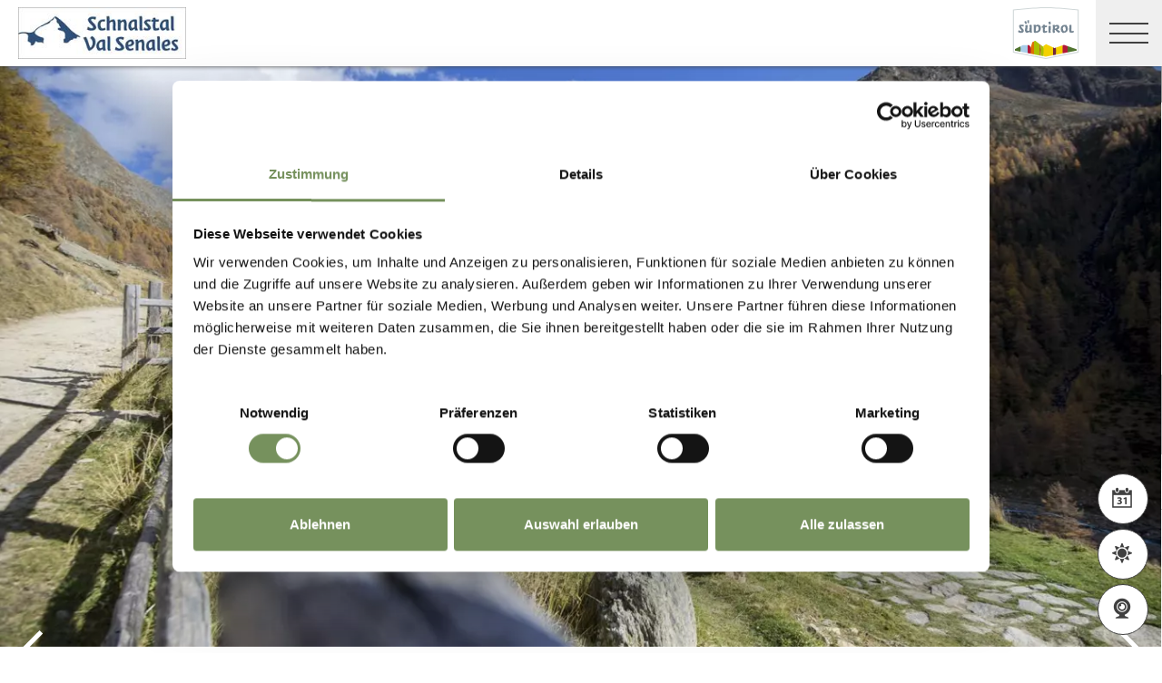

--- FILE ---
content_type: text/html; charset=utf-8
request_url: https://www.merano-suedtirol.it/de/schnalstal/natur-kultur/land-leute/ortschaften-im-schnalstal/pfossental.html
body_size: 38164
content:


<!DOCTYPE html>
<html lang="de" class="no-js">
<head id="Head1"><link rel="preconnect" href="https://www.googletagmanager.com"><link rel="dns-prefetch" href="https://www.googletagmanager.com"><link rel="preconnect" href="https://www.google-analytics.com"><link rel="dns-prefetch" href="https://www.google-analytics.com"><script>var dataLayer = window.dataLayer = window.dataLayer || [];</script><script type="text/javascript">(function(w,d,s,l,i){w[l]=w[l]||[];w[l].push({'gtm.start':new Date().getTime(),event:'gtm.js'});var f=d.getElementsByTagName(s)[0],j=d.createElement(s),dl=l!='dataLayer'?'&l='+l:'';j.async=true;j.src='https://www.googletagmanager.com/gtm.js?id=' + i + dl; f.parentNode.insertBefore(j, f);})(window,document,'script','dataLayer','GTM-KCDH3MN');</script><meta http-equiv="content-type" content="text/html; charset=utf-8" /><style type="text/css">.clearfix:before,.row:before,.clearfix:after,.row:after{content:" ";display:table}
.clearfix:after,.row:after{clear:both}.visible-print{display:none}/*! normalize.css v4.0.0 | MIT License | github.com/necolas/normalize.css */html{font-family:sans-serif;-ms-text-size-adjust:100%;-webkit-text-size-adjust:100%}
body{margin:0}article,aside,details,figcaption,figure,footer,header,main,menu,nav,section,summary{display:block}
audio,canvas,progress,video{display:inline-block}audio:not([controls]){display:none;height:0}
progress{vertical-align:baseline}template,[hidden]{display:none}a{background-color:transparent}
a:active,a:hover{outline-width:0}abbr[title]{border-bottom:0;text-decoration:underline;text-decoration:underline dotted}
b,strong{font-weight:inherit}b,strong{font-weight:bolder}dfn{font-style:italic}
mark{background-color:#ff0;color:#000}small{font-size:80%}sub,sup{font-size:75%;line-height:0;position:relative;vertical-align:baseline}
sub{bottom:-0.25em}sup{top:-0.5em}img{border-style:none}svg:not(:root){overflow:hidden}
code,kbd,pre,samp{font-family:monospace,monospace;font-size:1em}figure{margin:1em 40px}
hr{height:0;overflow:visible}button,input,select,textarea{font:inherit}optgroup{font-weight:bold}
button,input,select{overflow:visible}button,input,select,textarea{margin:0}
button,select{text-transform:none}button,[type=button],[type=reset],[type=submit]{cursor:pointer}
[disabled]{cursor:default}button,html [type=button],[type=reset],[type=submit]{-webkit-appearance:button}
button::-moz-focus-inner,input::-moz-focus-inner{border:0;padding:0}button:-moz-focusring,input:-moz-focusring{outline:1px dotted ButtonText}
fieldset{border:1px solid #c0c0c0;margin:0 2px;padding:.35em .625em .75em}
legend{color:inherit;display:table;max-width:100%;padding:0;white-space:normal}
textarea{overflow:auto}[type=checkbox],[type=radio]{padding:0}[type=number]::-webkit-inner-spin-button,[type=number]::-webkit-outer-spin-button{height:auto}
[type=search]{-webkit-appearance:textfield}[type=search]::-webkit-search-cancel-button,[type=search]::-webkit-search-decoration{-webkit-appearance:none}
@font-face{font-family:"KievitWebPro";src:url("/img/fonts/KievitWebPro.woff") format("woff");font-weight:400;font-style:normal;font-display:swap}
@font-face{font-family:"KievitWebPro";src:url("/img/fonts/KievitWebPro-Bold.woff") format("woff");font-weight:700;font-style:normal;font-display:swap}
@font-face{font-family:"KievitWebPro";src:url("/img/fonts/KievitWebPro-Ita.woff") format("woff");font-weight:400;font-style:italic;font-display:swap}
@font-face{font-family:"KievitWebPro";src:url("/img/fonts/KievitWebPro-Medi.woff") format("woff");font-weight:500;font-style:normal;font-display:swap}
@font-face{font-family:"KievitWebPro";src:url("/img/fonts/KievitWebPro-MediIta.woff") format("woff");font-weight:500;font-style:italic;font-display:swap}
@font-face{font-family:"SuedtirolNext";src:url("/img/fonts/SuedtirolNextTT.woff");src:url("/img/fonts/SuedtirolNextTT.woff2") format("woff2"),url("/img/fonts/SuedtirolNextTT.woff") format("woff"),url("/img/fonts/SuedtirolNextTT.svg") format("svg");font-weight:normal;font-style:normal;font-display:swap}
@font-face{font-family:"SuedtirolNext";src:url("/img/fonts/SuedtirolNextTT-Bold.woff");src:url("/img/fonts/SuedtirolNextTT-Bold.woff2") format("woff2"),url("/img/fonts/SuedtirolNextTT-Bold.woff") format("woff"),url("/img/fonts/SuedtirolNextTT-Bold.svg") format("svg");font-weight:bold;font-style:normal;font-display:swap}
html{-moz-box-sizing:border-box;-webkit-box-sizing:border-box;box-sizing:border-box;font-size:1em;font-size:1.375em;-webkit-tap-highlight-color:rgba(0,0,0,0)}
@media only screen and (max-width:667px){html{font-size:1.0625em}}*,*:before,*:after{-moz-box-sizing:inherit;-webkit-box-sizing:inherit;box-sizing:inherit}
body{font-family:"KievitWebPro","Helvetica Neue",Helvetica,Arial,sans-serif;line-height:1.563;color:#808080;background-color:#fff}
@media only screen and (max-width:667px){body{line-height:1.3529411765}}
p{margin:0 0 10px}input,button,select,textarea{font-family:inherit;font-size:inherit;line-height:inherit}
figure{margin:0}.fluid-image{max-width:100%;height:auto;display:block}#aspnetForm{position:relative;overflow:hidden}
.logo-meranerland{display:block;padding:.2727272727em 0 0 .9090909091em}
.svg-logo__text-1{fill:#77a2b5}.svg-logo__text-2{fill:#77915d}.svg-logo__text-3{fill:#7b7979}
.container{max-width:1064px;margin:0 auto;position:relative}@media only screen and (max-width:1124px){.container{margin-left:.9090909091em;margin-right:.9090909091em}
}.content.no-hero-image{margin-top:4.5454545455em}.anchor-offset{display:block;position:relative;top:-120px;visibility:hidden}
.placeholer-slide{text-align:center;background-color:#efefef;margin-bottom:.2272727273em;padding:4.5454545455em .9090909091em;overflow:hidden}
.button{display:inline-block;padding:0 1em;margin-bottom:0;font-size:.7272727273em;font-weight:normal;line-height:2.2;text-align:center;white-space:nowrap;vertical-align:middle;cursor:pointer;background-image:none;border:1px solid transparent;color:#808080;text-transform:uppercase;background-color:#fff;border-color:#878787;position:relative;text-decoration:none}
.button.disabled,.button[disabled]{pointer-events:none;cursor:not-allowed;filter:alpha(opacity=65);opacity:.65}
.button .icon{display:inline-block;font-size:1.375em;color:#fff}.button--primary{color:#fff;background-color:#77925e;border-color:#77925e}
.button--secondary{color:#fff;background-color:#b8c6a9;border-color:#b8c6a9}
.button--gray{color:#fff;background-color:#878787;border-color:#878787}.button--empty{color:#77925e;background-color:transparent;border-color:transparent}
.button--full{width:100%;padding-left:0;padding-right:0}.row__overflow{overflow:hidden}
[class*=col-]{width:100%;position:relative;min-height:1px;float:left}[class*=gutter-]>[class*=col-]{-moz-box-sizing:border-box;-webkit-box-sizing:border-box;box-sizing:border-box}
.col-1{width:8.3333333333%}.col-push-1{left:8.3333333333%}.col-pull-1{right:8.3333333333%}
.col-2{width:16.6666666667%}.col-push-2{left:16.6666666667%}.col-pull-2{right:16.6666666667%}
.col-3{width:25%}.col-push-3{left:25%}.col-pull-3{right:25%}.col-4{width:33.3333333333%}
.col-push-4{left:33.3333333333%}.col-pull-4{right:33.3333333333%}.col-5{width:41.6666666667%}
.col-push-5{left:41.6666666667%}.col-pull-5{right:41.6666666667%}.col-6{width:50%}
.col-push-6{left:50%}.col-pull-6{right:50%}.col-7{width:58.3333333333%}.col-push-7{left:58.3333333333%}
.col-pull-7{right:58.3333333333%}.col-8{width:66.6666666667%}.col-push-8{left:66.6666666667%}
.col-pull-8{right:66.6666666667%}.col-9{width:75%}.col-push-9{left:75%}.col-pull-9{right:75%}
.col-10{width:83.3333333333%}.col-push-10{left:83.3333333333%}.col-pull-10{right:83.3333333333%}
.col-11{width:91.6666666667%}.col-push-11{left:91.6666666667%}.col-pull-11{right:91.6666666667%}
.col-12{width:100%}.col-push-12{left:100%}.col-pull-12{right:100%}.gutter-10{margin-left:-10px;margin-right:-10px}
.gutter-10>[class*=col-]{padding-left:10px;padding-right:10px}.gutter-15{margin-left:-15px;margin-right:-15px}
.gutter-15>[class*=col-]{padding-left:15px;padding-right:15px}@media(max-width :1280px){.col-xlg-push-0{left:0}
.col-xlg-pull-0{right:0}.col-xlg-1{width:8.3333333333%}.col-xlg-push-1{left:8.3333333333%}
.col-xlg-pull-1{right:8.3333333333%}.col-xlg-2{width:16.6666666667%}.col-xlg-push-2{left:16.6666666667%}
.col-xlg-pull-2{right:16.6666666667%}.col-xlg-3{width:25%}.col-xlg-push-3{left:25%}
.col-xlg-pull-3{right:25%}.col-xlg-4{width:33.3333333333%}.col-xlg-push-4{left:33.3333333333%}
.col-xlg-pull-4{right:33.3333333333%}.col-xlg-5{width:41.6666666667%}.col-xlg-push-5{left:41.6666666667%}
.col-xlg-pull-5{right:41.6666666667%}.col-xlg-6{width:50%}.col-xlg-push-6{left:50%}
.col-xlg-pull-6{right:50%}.col-xlg-7{width:58.3333333333%}.col-xlg-push-7{left:58.3333333333%}
.col-xlg-pull-7{right:58.3333333333%}.col-xlg-8{width:66.6666666667%}.col-xlg-push-8{left:66.6666666667%}
.col-xlg-pull-8{right:66.6666666667%}.col-xlg-9{width:75%}.col-xlg-push-9{left:75%}
.col-xlg-pull-9{right:75%}.col-xlg-10{width:83.3333333333%}.col-xlg-push-10{left:83.3333333333%}
.col-xlg-pull-10{right:83.3333333333%}.col-xlg-11{width:91.6666666667%}.col-xlg-push-11{left:91.6666666667%}
.col-xlg-pull-11{right:91.6666666667%}.col-xlg-12{width:100%}.col-xlg-push-12{left:100%}
.col-xlg-pull-12{right:100%}.gutter-xlg-0{margin-left:0;margin-right:0}.gutter-xlg-0>[class*=col-]{padding-left:0;padding-right:0}
.gutter-xlg-10{margin-left:-10px;margin-right:-10px}.gutter-xlg-10>[class*=col-]{padding-left:10px;padding-right:10px}
.gutter-xlg-15{margin-left:-15px;margin-right:-15px}.gutter-xlg-15>[class*=col-]{padding-left:15px;padding-right:15px}
}@media(max-width :1024px){.col-lg-push-0{left:0}.col-lg-pull-0{right:0}
.col-lg-1{width:8.3333333333%}.col-lg-push-1{left:8.3333333333%}.col-lg-pull-1{right:8.3333333333%}
.col-lg-2{width:16.6666666667%}.col-lg-push-2{left:16.6666666667%}.col-lg-pull-2{right:16.6666666667%}
.col-lg-3{width:25%}.col-lg-push-3{left:25%}.col-lg-pull-3{right:25%}.col-lg-4{width:33.3333333333%}
.col-lg-push-4{left:33.3333333333%}.col-lg-pull-4{right:33.3333333333%}.col-lg-5{width:41.6666666667%}
.col-lg-push-5{left:41.6666666667%}.col-lg-pull-5{right:41.6666666667%}.col-lg-6{width:50%}
.col-lg-push-6{left:50%}.col-lg-pull-6{right:50%}.col-lg-7{width:58.3333333333%}
.col-lg-push-7{left:58.3333333333%}.col-lg-pull-7{right:58.3333333333%}.col-lg-8{width:66.6666666667%}
.col-lg-push-8{left:66.6666666667%}.col-lg-pull-8{right:66.6666666667%}.col-lg-9{width:75%}
.col-lg-push-9{left:75%}.col-lg-pull-9{right:75%}.col-lg-10{width:83.3333333333%}
.col-lg-push-10{left:83.3333333333%}.col-lg-pull-10{right:83.3333333333%}
.col-lg-11{width:91.6666666667%}.col-lg-push-11{left:91.6666666667%}.col-lg-pull-11{right:91.6666666667%}
.col-lg-12{width:100%}.col-lg-push-12{left:100%}.col-lg-pull-12{right:100%}
.gutter-lg-0{margin-left:0;margin-right:0}.gutter-lg-0>[class*=col-]{padding-left:0;padding-right:0}
.gutter-lg-10{margin-left:-10px;margin-right:-10px}.gutter-lg-10>[class*=col-]{padding-left:10px;padding-right:10px}
.gutter-lg-15{margin-left:-15px;margin-right:-15px}.gutter-lg-15>[class*=col-]{padding-left:15px;padding-right:15px}
}@media(max-width :768px){.col-md-push-0{left:0}.col-md-pull-0{right:0}.col-md-1{width:8.3333333333%}
.col-md-push-1{left:8.3333333333%}.col-md-pull-1{right:8.3333333333%}.col-md-2{width:16.6666666667%}
.col-md-push-2{left:16.6666666667%}.col-md-pull-2{right:16.6666666667%}.col-md-3{width:25%}
.col-md-push-3{left:25%}.col-md-pull-3{right:25%}.col-md-4{width:33.3333333333%}
.col-md-push-4{left:33.3333333333%}.col-md-pull-4{right:33.3333333333%}.col-md-5{width:41.6666666667%}
.col-md-push-5{left:41.6666666667%}.col-md-pull-5{right:41.6666666667%}.col-md-6{width:50%}
.col-md-push-6{left:50%}.col-md-pull-6{right:50%}.col-md-7{width:58.3333333333%}
.col-md-push-7{left:58.3333333333%}.col-md-pull-7{right:58.3333333333%}.col-md-8{width:66.6666666667%}
.col-md-push-8{left:66.6666666667%}.col-md-pull-8{right:66.6666666667%}.col-md-9{width:75%}
.col-md-push-9{left:75%}.col-md-pull-9{right:75%}.col-md-10{width:83.3333333333%}
.col-md-push-10{left:83.3333333333%}.col-md-pull-10{right:83.3333333333%}
.col-md-11{width:91.6666666667%}.col-md-push-11{left:91.6666666667%}.col-md-pull-11{right:91.6666666667%}
.col-md-12{width:100%}.col-md-push-12{left:100%}.col-md-pull-12{right:100%}
.gutter-md-0{margin-left:0;margin-right:0}.gutter-md-0>[class*=col-]{padding-left:0;padding-right:0}
.gutter-md-10{margin-left:-10px;margin-right:-10px}.gutter-md-10>[class*=col-]{padding-left:10px;padding-right:10px}
.gutter-md-15{margin-left:-15px;margin-right:-15px}.gutter-md-15>[class*=col-]{padding-left:15px;padding-right:15px}
}@media(max-width :667px){.col-sm-push-0{left:0}.col-sm-pull-0{right:0}.col-sm-1{width:8.3333333333%}
.col-sm-push-1{left:8.3333333333%}.col-sm-pull-1{right:8.3333333333%}.col-sm-2{width:16.6666666667%}
.col-sm-push-2{left:16.6666666667%}.col-sm-pull-2{right:16.6666666667%}.col-sm-3{width:25%}
.col-sm-push-3{left:25%}.col-sm-pull-3{right:25%}.col-sm-4{width:33.3333333333%}
.col-sm-push-4{left:33.3333333333%}.col-sm-pull-4{right:33.3333333333%}.col-sm-5{width:41.6666666667%}
.col-sm-push-5{left:41.6666666667%}.col-sm-pull-5{right:41.6666666667%}.col-sm-6{width:50%}
.col-sm-push-6{left:50%}.col-sm-pull-6{right:50%}.col-sm-7{width:58.3333333333%}
.col-sm-push-7{left:58.3333333333%}.col-sm-pull-7{right:58.3333333333%}.col-sm-8{width:66.6666666667%}
.col-sm-push-8{left:66.6666666667%}.col-sm-pull-8{right:66.6666666667%}.col-sm-9{width:75%}
.col-sm-push-9{left:75%}.col-sm-pull-9{right:75%}.col-sm-10{width:83.3333333333%}
.col-sm-push-10{left:83.3333333333%}.col-sm-pull-10{right:83.3333333333%}
.col-sm-11{width:91.6666666667%}.col-sm-push-11{left:91.6666666667%}.col-sm-pull-11{right:91.6666666667%}
.col-sm-12{width:100%}.col-sm-push-12{left:100%}.col-sm-pull-12{right:100%}
.gutter-sm-0{margin-left:0;margin-right:0}.gutter-sm-0>[class*=col-]{padding-left:0;padding-right:0}
.gutter-sm-10{margin-left:-10px;margin-right:-10px}.gutter-sm-10>[class*=col-]{padding-left:10px;padding-right:10px}
.gutter-sm-15{margin-left:-15px;margin-right:-15px}.gutter-sm-15>[class*=col-]{padding-left:15px;padding-right:15px}
}@media(max-width :414px){.col-xs-push-0{left:0}.col-xs-pull-0{right:0}.col-xs-1{width:8.3333333333%}
.col-xs-push-1{left:8.3333333333%}.col-xs-pull-1{right:8.3333333333%}.col-xs-2{width:16.6666666667%}
.col-xs-push-2{left:16.6666666667%}.col-xs-pull-2{right:16.6666666667%}.col-xs-3{width:25%}
.col-xs-push-3{left:25%}.col-xs-pull-3{right:25%}.col-xs-4{width:33.3333333333%}
.col-xs-push-4{left:33.3333333333%}.col-xs-pull-4{right:33.3333333333%}.col-xs-5{width:41.6666666667%}
.col-xs-push-5{left:41.6666666667%}.col-xs-pull-5{right:41.6666666667%}.col-xs-6{width:50%}
.col-xs-push-6{left:50%}.col-xs-pull-6{right:50%}.col-xs-7{width:58.3333333333%}
.col-xs-push-7{left:58.3333333333%}.col-xs-pull-7{right:58.3333333333%}.col-xs-8{width:66.6666666667%}
.col-xs-push-8{left:66.6666666667%}.col-xs-pull-8{right:66.6666666667%}.col-xs-9{width:75%}
.col-xs-push-9{left:75%}.col-xs-pull-9{right:75%}.col-xs-10{width:83.3333333333%}
.col-xs-push-10{left:83.3333333333%}.col-xs-pull-10{right:83.3333333333%}
.col-xs-11{width:91.6666666667%}.col-xs-push-11{left:91.6666666667%}.col-xs-pull-11{right:91.6666666667%}
.col-xs-12{width:100%}.col-xs-push-12{left:100%}.col-xs-pull-12{right:100%}
.gutter-xs-0{margin-left:0;margin-right:0}.gutter-xs-0>[class*=col-]{padding-left:0;padding-right:0}
.gutter-xs-10{margin-left:-10px;margin-right:-10px}.gutter-xs-10>[class*=col-]{padding-left:10px;padding-right:10px}
.gutter-xs-15{margin-left:-15px;margin-right:-15px}.gutter-xs-15>[class*=col-]{padding-left:15px;padding-right:15px}
}@media all and (max-width:1280px){.hidden-xlg{display:none!important}.visible-xlg{display:block!important}
}@media all and (max-width:1024px){.hidden-lg{display:none!important}.visible-lg{display:block!important}
}@media all and (max-width:768px){.hidden-md{display:none!important}.visible-md{display:block!important}
}@media all and (max-width:667px){.hidden-sm{display:none!important}.visible-sm{display:block!important}
}@media all and (max-width:414px){.hidden-xs{display:none!important}.visible-xs{display:block!important}
}a{color:#404040;text-decoration:underline}h1,h2,h3,h4,h5,h6,.h1,.h2,.h3,.h4,.h5,.h6,.title-big,.title-medium,.title-small{font-family:inherit;font-weight:500;line-height:1;color:inherit}
h1 small,h2 small,h3 small,h4 small,h5 small,h6 small,.h1 small,.h2 small,.h3 small,.h4 small,.h5 small,.h6 small,h1 .small,h2 .small,h3 .small,h4 .small,h5 .small,h6 .small,.h1 .small,.h2 .small,.h3 .small,.h4 .small,.h5 .small,.h6 .small,.title-big small,.title-medium small,.title-small small{font-weight:normal;line-height:1;color:rgb(153.5,153.5,153.5)}
h1,.h1,h2,.h2,h3,.h3,.title-big,.title-medium,.title-small{margin-top:20px;margin-bottom:10px}
h1 small,.h1 small,h2 small,.h2 small,h3 small,.h3 small,h1 .small,.h1 .small,h2 .small,.h2 .small,h3 .small,.h3 .small,.title-big small,.title-medium small,.title-small small{font-size:65%}
h4,.h4,h5,.h5,h6,.h6,.title-big,.title-medium,.title-small{margin-top:10px;margin-bottom:10px}
h4 small,.h4 small,h5 small,.h5 small,h6 small,.h6 small,h4 .small,.h4 .small,h5 .small,.h5 .small,h6 .small,.h6 .small,.title-big small,.title-medium small,.title-small small{font-size:75%}
h1,.h1{font-family:"SuedtirolNext","KievitWebPro","Helvetica Neue",Helvetica,Arial,sans-serif;font-size:2.5em;font-weight:bold;line-height:1;text-transform:uppercase;color:#000;letter-spacing:.05em;margin-top:.1818181818em;margin-bottom:.1818181818em}
@media(max-width:667px){h1,.h1{font-size:1.5882352941em}}h2,.h2,.title-italic{font-family:"SuedtirolNext","KievitWebPro","Helvetica Neue",Helvetica,Arial,sans-serif;font-size:1.4545454545em;color:#000;font-weight:400}
@media(max-width:667px){h2,.h2,.title-italic{font-size:1.1764705882em;line-height:1.15}
}.title-big{font-family:"SuedtirolNext","KievitWebPro","Helvetica Neue",Helvetica,Arial,sans-serif;font-size:2.2727272727em;font-weight:bold;line-height:1;letter-spacing:.05em;color:#000;text-transform:uppercase}
h3,.h3{font-family:"SuedtirolNext","KievitWebPro","Helvetica Neue",Helvetica,Arial,sans-serif;font-size:1.1818181818em;font-weight:400;line-height:1.1}
.title-medium{font-family:"SuedtirolNext","KievitWebPro","Helvetica Neue",Helvetica,Arial,sans-serif;font-size:1.1818181818em;color:#000;font-weight:700;text-transform:uppercase}
h4,.h4,.title-small{font-size:.8181818182em;font-weight:700}h5,.h5{font-size:.7272727273em}
h6,.h6{font-size:.5454545455em}small,.small{font-size:85%}.text-medium{font-size:.8181818182em}
.text-small{font-size:.7272727273em}.text-tiny{font-size:.5454545455em}.link-more{display:inline-block;text-transform:uppercase;font-size:.7272727273em;font-weight:700;color:#404040;line-height:1.5625;padding-left:2.5em;position:relative;text-decoration:none}
.link-more .icon{position:absolute;font-size:1.5625em;top:0;bottom:0;left:0;display:block}
.link-more .icon::before{display:block}.link-more:hover,.link-more:focus,.link-more:active{text-decoration:none;color:#77925e}
.link-more:hover .icon,.link-more:focus .icon,.link-more:active .icon{fill:#77925e}
.text-color{color:#77925e}.text-color-title{color:#000}.nav-main{position:fixed;top:0;left:0;right:0;pointer-events:none;z-index:1050;height:3.3181818182em}
.nav-main a{text-decoration:none}.nav-main__content{background-color:#fff;box-shadow:#404040 0 0 5px;height:3.3181818182em;float:left;pointer-events:auto}
@media(max-width:1280px){.nav-main__content{float:none}}.nav-main .logo-main-region{width:12.2727272727em;height:73px;text-align:center;background-color:#fff;float:left}
@media(max-width:667px){.nav-main .logo-main-region{height:56px}}@media(max-width:410px){.nav-main .logo-main-region{position:absolute;top:0;left:0;width:9.5454545455em;top:50%;-webkit-transform:translateY(-50%);-moz-transform:translateY(-50%);-ms-transform:translateY(-50%);-o-transform:translateY(-50%);transform:translateY(-50%)}
}.nav-main .logo-main-region__image{display:block;max-width:100%;height:auto}
.nav-main .logo-main-region__image--svg{height:100%;width:100%}.nav-main .logo-suedtirol{float:right;text-align:center;background-color:#fff;width:5em;height:3.3181818182em;padding:.3636363636em .3636363636em}
.nav-main .logo-suedtirol svg,.nav-main .logo-suedtirol img{display:block;width:100%;height:100%}
.nav-main__dropdown{list-style:none;padding:0;margin:0 200px 0 270px;white-space:nowrap}
@media(max-width:1280px){.nav-main__dropdown{position:absolute;top:3.3181818182em;right:0;margin:0;background-color:#fff;width:33.4%;height:100vh;padding-bottom:3.3181818182em;white-space:normal;-webkit-transform:translateX(100%);-moz-transform:translateX(100%);-ms-transform:translateX(100%);-o-transform:translateX(100%);transform:translateX(100%);-webkit-transition:-webkit-transform ease-in-out .3s;-moz-transition:-moz-transform ease-in-out .3s;transition:transform ease-in-out .3s;display:block}
}@media(max-width:1024px){.nav-main__dropdown{width:50%}}@media(max-width:550px){.nav-main__dropdown{width:100%}
}.nav-main__level-0{display:inline-block}@media(max-width:1280px){.nav-main__level-0{display:block}
}.nav-main .icon-mobile{display:none}@media(max-width:1280px){.nav-main .icon-mobile{display:block;position:absolute;top:0;bottom:0;right:0;background-color:#77925e;text-align:center;font-size:.7272727273em;padding:1.0625em 1.25em 1.0625em 1.875em;color:#fff;line-height:2;font-weight:normal;letter-spacing:0;width:95px}
.nav-main .icon-mobile__icon{display:block;font-size:1.25em;width:1.875em;position:absolute;top:50%;-webkit-transform:translateY(-50%);-moz-transform:translateY(-50%);-ms-transform:translateY(-50%);-o-transform:translateY(-50%);transform:translateY(-50%);left:0}
}.nav-main__menu-0{display:block;padding:1.5625em 1.25em;font-size:.7272727273em;text-transform:uppercase;font-weight:700;letter-spacing:.05em;line-height:1.4375;position:relative;text-decoration:none}
@media(max-width:1510px){.nav-main__menu-0{padding:1.5625em 1.25em 1.5625em .625em}
}@media(max-width:1460px){.nav-main__menu-0{padding:1.5625em .9375em 1.5625em .3125em;letter-spacing:0}
}@media(max-width:1345px){.nav-main__menu-0{font-size:.6363636364em;padding:1.7857142857em 1.0714285714em 1.7857142857em .3571428571em;letter-spacing:0}
}@media(max-width:1280px){.nav-main__menu-0{font-size:.9090909091em;padding:.75em 95px .75em 1em;background-color:#efefef;margin-bottom:2px;overflow:hidden;letter-spacing:.05em}
}.nav-main__menu-0 .icon{display:block;font-size:.625em;position:absolute;right:0;top:50%;fill:#878787;stroke:#878787;stroke-width:1;-webkit-transform:translateY(-50%);-moz-transform:translateY(-50%);-ms-transform:translateY(-50%);-o-transform:translateY(-50%);transform:translateY(-50%)}
@media(max-width:1280px){.nav-main__menu-0 .icon{display:none;width:5em;height:1.25em;-webkit-transform:translateY(-50%) rotate(-90deg);-moz-transform:translateY(-50%) rotate(-90deg);-ms-transform:translateY(-50%) rotate(-90deg);-o-transform:translateY(-50%) rotate(-90deg);transform:translateY(-50%) rotate(-90deg)}
}.nav-main__flyout-0{display:none}.button-mobile{display:none;width:3.3181818182em;height:3.3181818182em;background:#efefef;text-align:center;line-height:3.3181818182;float:right;position:relative;cursor:pointer;-webkit-transition:background-color ease-in-out .3s;-moz-transition:background-color ease-in-out .3s;transition:background-color ease-in-out .3s}
.button-mobile__middle{display:block;position:absolute;top:50%;left:.6818181818em;right:.6818181818em;-webkit-transform:translateY(-50%);-moz-transform:translateY(-50%);-ms-transform:translateY(-50%);-o-transform:translateY(-50%);transform:translateY(-50%);height:2px;background-color:#404040;-webkit-transition:opacity ease-in-out .3s;-moz-transition:opacity ease-in-out .3s;transition:opacity ease-in-out .3s}
.button-mobile::before{content:"";top:1.1363636364em;left:.6818181818em;right:.6818181818em;position:absolute;height:2px;background-color:#404040;-webkit-transition:all ease-in-out .3s;-moz-transition:all ease-in-out .3s;transition:all ease-in-out .3s}
.button-mobile::after{content:"";bottom:1.1363636364em;left:.6818181818em;right:.6818181818em;position:absolute;height:2px;background-color:#404040;-webkit-transition:all ease-in-out .3s;-moz-transition:all ease-in-out .3s;transition:all ease-in-out .3s}
.button-mobile__icon{display:block;position:absolute;top:50%;left:.6818181818em;right:.6818181818em;-webkit-transform:translateY(-50%);-moz-transform:translateY(-50%);-ms-transform:translateY(-50%);-o-transform:translateY(-50%);transform:translateY(-50%)}
.button-mobile__bar{display:block;height:2px;background-color:#404040;margin:7px 0}
.button-mobile .icon{display:block;width:100%;height:100%;fill:#000}@media all and (max-width:1280px){.button-mobile{display:block}
}.menu-mobile__back{display:none}.menu-mobile__menu-top{display:none}.menu-mobile__sidebar{display:none}
.menu-mobile__language{display:none}.menu-mobile__search{display:none}.nav-search-box{float:right;width:3.3181818182em;height:3.3181818182em}
@media(max-width:340px){.nav-search-box{width:2.7272727273em}}.nav-search-box .button-search{width:100%;height:3.3181818182em;overflow:hidden;cursor:pointer;position:relative;display:block}
@media(max-width:1280px){.nav-search-box .button-search{display:none}}.nav-search-box .button-search .icon{display:block;font-size:.8181818182em;color:#fff;position:absolute;bottom:.4545454545em;right:.4545454545em;z-index:2}
.nav-search-box .button-search::before{content:"";display:block;position:absolute;top:0;left:0;width:100%;height:100%;background-color:#808080;-webkit-transform:skewX(-45deg) translate(65%,15%);-moz-transform:skewX(-45deg) translate(65%,15%);-ms-transform:skewX(-45deg) translate(65%,15%);-o-transform:skewX(-45deg) translate(65%,15%);transform:skewX(-45deg) translate(65%,15%)}
.nav-search-box__container{display:none;position:absolute}.nav-main-region{background-color:#fff;box-shadow:#404040 0 0 5px;height:113px;-webkit-transform:translateY(0%);-moz-transform:translateY(0%);-ms-transform:translateY(0%);-o-transform:translateY(0%);transform:translateY(0%);right:0;pointer-events:auto}
@media(max-width:1280px){.nav-main-region{height:3.3181818182em}}.nav-main-region__spacer{height:113px}
@media(max-width:1280px){.nav-main-region__spacer{height:3.3181818182em}
}.nav-main-region .logo-region{width:12.2727272727em;text-align:center;background-color:#fff;float:left;height:5.1363636364em;padding:.3636363636em .9090909091em}
@media(max-width:1280px){.nav-main-region .logo-region{height:3.3181818182em}
}@media(max-width:414px){.nav-main-region .logo-region{width:6.1764705882em}
}.nav-main-region .logo-region__image{display:block;object-fit:contain;max-width:100%;max-height:100%;width:auto}
.dorf-tirol .nav-main-region .logo-region__image,.familienurlaubdorftirolherbst .nav-main-region .logo-region__image,.lp-dorftirol-herbst .nav-main-region .logo-region__image,.herbsturlaubdorftirol .nav-main-region .logo-region__image,.dorftirol-urlaubinsuedtirol .nav-main-region .logo-region__image,.sanfteswanderndorftirol .nav-main-region .logo-region__image,.lp-dorftirol .nav-main-region .logo-region__image,.familienurlaubdorftirol .nav-main-region .logo-region__image,.winterurlaubdorftirol .nav-main-region .logo-region__image,.vacanzeatirolo .nav-main-region .logo-region__image{transform:translateX(-0.9090909091em);max-width:163px}
.nav-main-region__menu-top{height:1.8181818182em;background-color:#878787;padding-left:12.9545454545em;position:relative;z-index:-1}
.mgm .nav-main-region__menu-top{background-color:#bb1a3b}.nav-main-region__menu-top .menu-top__menu-item{display:inline-block;font-size:.5454545455em;font-weight:700;text-transform:uppercase;line-height:1.5;padding:.9166666667em 1.25em;color:#efefef}
@media(max-width:1280px){.nav-main-region__menu-top{display:none}}.nav-main-region__menu-top .languages{position:absolute;right:30px;-webkit-transform:translateY(-50%);-moz-transform:translateY(-50%);-ms-transform:translateY(-50%);-o-transform:translateY(-50%);transform:translateY(-50%);top:50%}
.nav-main-region__menu-top .languages .link{color:#fff}.nav-main-region__menu-top .languages .separator{color:#fff}
.nav-main-region__dropdown{list-style:none;padding:0;margin:0 200px 0 270px;white-space:nowrap}
@media(max-width:1280px){.nav-main-region__dropdown{top:5.1363636364em}}
.nav-main-region__flyout-0{display:none}@media(max-width:1280px){.nav-main-region .nav-main__dropdown{top:3.3181818182em;padding-bottom:3.3181818182em}
}.nav-main-region .nav-search-box__container{top:5.1363636364em}@media(max-width:1280px){.nav-main-region .nav-search-box__container{top:3.3181818182em}
}@media(max-width:850px){.nav-main-microsite .logo-suedtirol{display:block}
}@media(max-width:435px){.nav-main-microsite .logo-suedtirol{display:none}
}.nav-main-microsite__level-0{position:relative}.nav-main-microsite__flyout-0{display:none}
.nav-main-microsite .menu-mobile__language .logo-suedtirol{display:none}
@media(max-width:435px){.nav-main-microsite .menu-mobile__language .logo-suedtirol{display:block}
}.languages{font-weight:700;font-size:12px;text-transform:uppercase}.languages .container{display:flex;justify-content:space-between;align-items:center;flex-wrap:wrap}
.languages .separator{margin:0 .4166666667em}.languages .link{text-decoration:none}
.languages .link:hover,.languages .linkfocus,.languages .link:active,.languages .link.active{color:#77925e;text-decoration:none}
.languages .link.active{color:#fff;text-decoration:underline}.base-slide{margin-bottom:4.5454545455em}
.base-slide__block{margin-top:2.2727272727em}.divider{margin-top:1.3636363636em}
.divider .container{padding-top:1.3636363636em}.divider .container::before{content:"";display:block;position:absolute;top:0;left:0;height:.2727272727em;width:2.5909090909em;background-color:#000}
.background{background-color:#efefef;padding:1.8181818182em 0;position:relative}
.background:after{background:inherit;bottom:0;content:"";display:block;height:50%;left:0;position:absolute;right:0;-webkit-transform:skewY(-1.5deg);-moz-transform:skewY(-1.5deg);-ms-transform:skewY(-1.5deg);-o-transform:skewY(-1.5deg);transform:skewY(-1.5deg);-webkit-transform-origin:100%;-moz-transform-origin:100%;-ms-transform-origin:100%;-o-transform-origin:100%;transform-origin:100%;z-index:-1}
.hgroup{margin-bottom:.9090909091em}.ajax-container{position:relative}.ajax-loading{display:none}
.ajax-container{position:relative}.ajax-loading{display:none}.page-sidebar{position:fixed;right:.6818181818em;bottom:.6818181818em;z-index:999}
@media(max-width:667px){.page-sidebar{right:0;left:0;bottom:0;padding:.4545454545em 1.3636363636em;display:flex;justify-content:space-evenly}
.page-sidebar:before{background:inherit;top:-25%;content:"";display:block;height:150%;left:-2px;position:absolute;right:-2px;transform:skewY(-1.25deg);transform-origin:100%;z-index:-1;background-color:#efefef;border:solid 2px #fff}
}.page-sidebar-item{position:relative;height:2.5454545455em;display:block;margin-bottom:.2272727273em;text-decoration:none}
@media(max-width:1238px){.page-sidebar-item{font-size:.7272727273em}}.page-sidebar-item__icon{display:block;width:2.5454545455em;height:2.5454545455em;padding:.6818181818em;border:solid 1px #404040;border-radius:50%;background-color:#fff;position:absolute;top:0;right:0;z-index:2}
.page-sidebar-item__icon svg{display:block;width:100%;height:100%;fill:#404040}
.page-sidebar-item__icon .icon{display:block;color:#404040;font-size:1em}
@media(max-width:667px){.page-sidebar-item__icon .icon{font-size:30px}}.page-sidebar-item__icon .icon::before{display:block}
@media(max-width:667px){.page-sidebar-item__icon{border:0;background-color:transparent;padding:.1363636364em;position:static}
}.page-sidebar-item__text{font-size:.7272727273em;line-height:1;display:block;background-color:#404040;color:#fff;text-transform:uppercase;font-weight:700;text-decoration:none;position:absolute;top:50%;-webkit-transform:translateY(-50%);-moz-transform:translateY(-50%);-ms-transform:translateY(-50%);-o-transform:translateY(-50%);transform:translateY(-50%);right:1.75em;z-index:1;max-width:10px;overflow:hidden;-webkit-transition:max-width ease-in-out .6s;-moz-transition:max-width ease-in-out .6s;transition:max-width ease-in-out .6s}
@media(max-width:667px){.page-sidebar-item__text{max-width:none;font-size:1.25em;background-color:transparent;color:#404040;left:0;display:none}
}.page-sidebar-item__text-content{white-space:nowrap;display:block;padding:.5em 3.75em .5em 1.25em}
.page-sidebar-item:hover .page-sidebar-item__text{max-width:300px}.page-sidebar{position:fixed;right:.6818181818em;bottom:.6818181818em;z-index:999}
@media(max-width:667px){.page-sidebar{right:0;left:0;bottom:0;padding:.4545454545em 1.3636363636em;display:flex;justify-content:space-evenly}
.page-sidebar:before{background:inherit;top:-25%;content:"";display:block;height:150%;left:-2px;position:absolute;right:-2px;transform:skewY(-1.25deg);transform-origin:100%;z-index:-1;background-color:#efefef;border:solid 2px #fff}
}.page-sidebar-item{position:relative;height:2.5454545455em;display:block;margin-bottom:.2272727273em;text-decoration:none}
@media(max-width:1238px){.page-sidebar-item{font-size:.7272727273em}}.page-sidebar-item__icon{display:block;width:2.5454545455em;height:2.5454545455em;padding:.6818181818em;border:solid 1px #404040;border-radius:50%;background-color:#fff;position:absolute;top:0;right:0;z-index:2}
.page-sidebar-item__icon svg{display:block;width:100%;height:100%;fill:#404040}
.page-sidebar-item__icon .icon{display:block;color:#404040;font-size:1em}
@media(max-width:667px){.page-sidebar-item__icon .icon{font-size:30px}}.page-sidebar-item__icon .icon::before{display:block}
@media(max-width:667px){.page-sidebar-item__icon{border:0;background-color:transparent;padding:.1363636364em;position:static}
}.page-sidebar-item__text{font-size:.7272727273em;line-height:1;display:block;background-color:#404040;color:#fff;text-transform:uppercase;font-weight:700;text-decoration:none;position:absolute;top:50%;-webkit-transform:translateY(-50%);-moz-transform:translateY(-50%);-ms-transform:translateY(-50%);-o-transform:translateY(-50%);transform:translateY(-50%);right:1.75em;z-index:1;max-width:10px;overflow:hidden;-webkit-transition:max-width ease-in-out .6s;-moz-transition:max-width ease-in-out .6s;transition:max-width ease-in-out .6s}
@media(max-width:667px){.page-sidebar-item__text{max-width:none;font-size:1.25em;background-color:transparent;color:#404040;left:0;display:none}
}.page-sidebar-item__text-content{white-space:nowrap;display:block;padding:.5em 3.75em .5em 1.25em}
.page-sidebar-item:hover .page-sidebar-item__text{max-width:300px}.news{position:relative;overflow:hidden;width:100%;background:#efefef;padding:5px 0}
.news__slider{display:inline-block;white-space:nowrap;padding-left:100%;-webkit-animation-iteration-count:infinite;-moz-animation-iteration-count:infinite;animation-iteration-count:infinite;-webkit-animation-timing-function:linear;-moz-animation-timing-function:linear;animation-timing-function:linear;-webkit-animation-name:ticker;-moz-animation-name:ticker;animation-name:ticker;-webkit-animation-duration:30s;-moz-animation-duration:30s;animation-duration:30s}
.news-item{display:inline-block;position:relative;font-size:22px;padding:0 12px}
.news-item__link{text-decoration:none}.news-item__link:hover,.news-item__link:focus,.news-item__link:active{text-decoration:none}
.news-item__icon{font-size:0;display:inline-block;position:relative;top:3px;margin-right:5px}
.news-item .inner{display:inline-block;vertical-align:middle;color:#404040}
.news-item .inner *{display:inline-block;vertical-align:middle}.news-item__date{font-weight:bold;font-size:20px;margin-right:5px;font-size:20px}
@media only screen and (max-width:667px){.news-item__date{font-size:15px}
}.news-item__content{font-size:22px}@media only screen and (max-width:667px){.news-item__content{font-size:17px}
}.news-item__text-more{font-weight:bold}@-webkit-keyframes ticker{0%{-webkit-transform:translate3d(0,0,0);-moz-transform:translate3d(0,0,0);-ms-transform:translate3d(0,0,0);-o-transform:translate3d(0,0,0);transform:translate3d(0,0,0);visibility:visible}
100%{-webkit-transform:translate3d(-100%,0,0);-moz-transform:translate3d(-100%,0,0);-ms-transform:translate3d(-100%,0,0);-o-transform:translate3d(-100%,0,0);transform:translate3d(-100%,0,0)}
}@keyframes ticker{0%{-webkit-transform:translate3d(0,0,0);-moz-transform:translate3d(0,0,0);-ms-transform:translate3d(0,0,0);-o-transform:translate3d(0,0,0);transform:translate3d(0,0,0);visibility:visible}
100%{-webkit-transform:translate3d(-100%,0,0);-moz-transform:translate3d(-100%,0,0);-ms-transform:translate3d(-100%,0,0);-o-transform:translate3d(-100%,0,0);transform:translate3d(-100%,0,0)}
}.hero-images-slider{white-space:nowrap;overflow:hidden;position:relative;font-size:0}
.hero-images-slider .hero-image{display:inline-block;white-space:normal;font-size:22px}
@media only screen and (max-width:667px){.hero-images-slider .hero-image{font-size:17px}
}.hero-images-slider .flickity-prev-next-button{width:60px;height:60px}.hero-images-slider .flickity-button{background:transparent}
.hero-images-slider .flickity-button-icon{fill:#fff}.hero-images-slide .badge{position:absolute;bottom:2.8636363636em;right:2.2727272727em;width:9.9090909091em;height:9.9090909091em;border-radius:50%;background-color:#77925e;display:flex;align-items:center;justify-content:center;padding:1.5909090909em;text-align:center;color:#fff;letter-spacing:.1em;text-transform:uppercase;line-height:1.25;z-index:10;text-decoration:none}
.hero-images-slide .badge__content{flex-basis:100%}.hero-images-slide .badge__text{font-size:.9090909091em;font-weight:700;display:block}
.hero-images-slide .badge__link{display:block;font-size:.6363636364em;color:#fff;padding-top:10px;margin:.9090909091em 0 0 0;border-top:dotted 2px #fff;font-weight:400}
@media only screen and (max-width:768px){.hero-images-slide .badge{bottom:.9090909091em;font-size:.8181818182em;right:3.9444444444em}
}@media only screen and (max-width:560px){.hero-images-slide .badge{right:auto;left:0}
}.hero-images-slide .badge__merano{font-family:"SuedtirolNext","KievitWebPro","Helvetica Neue",Helvetica,Arial,sans-serif;color:#000;text-transform:none;letter-spacing:0}
.hero-images-slide .badge__merano .badge__text{font-weight:normal}.hero-images-slide .badge__merano .badge__link{border-top:0;color:#000}
.hero-images-slide .badge__merano-logo{display:block;width:100%;height:auto;margin:.4545454545em 0}
.hero-image{position:relative;width:100vw}.hero-image__logo{position:absolute;top:0;left:0;z-index:5}
.hero-image__logo .svg-logo__text-1{fill:#fff}.hero-image__logo .svg-logo__text-2{fill:#fff}
.hero-image__logo .svg-logo__text-3{fill:#fff}.hero-image__image-container{position:relative}
@media only screen and (max-width:560px){.hero-image__image-container{order:-1}
.hero-image__image-container::before{content:"";position:absolute;top:0;left:0;right:0;bottom:0;z-index:4;background-color:rgba(0,0,0,0.3);background-image:-moz-linear-gradient(left,rgba(0,0,0,0.3) 0,rgba(0,0,0,0) 80%);background-image:-webkit-gradient(linear,left top,right top,color-stop(0%,rgba(0,0,0,0.3)),color-stop(80%,rgba(0,0,0,0)));background-image:-webkit-linear-gradient(left,rgba(0,0,0,0.3) 0,rgba(0,0,0,0) 80%);background-image:-o-linear-gradient(left,rgba(0,0,0,0.3) 0,rgba(0,0,0,0) 80%);background:-ms-linear-gradient(left,rgba(0,0,0,0.3) 0,rgba(0,0,0,0) 80%);background:linear-gradient(to right,rgba(0,0,0,0.3) 0,rgba(0,0,0,0) 80%);filter:progid:DXImageTransform.Microsoft.gradient(startColorstr="$from",endColorstr="$to",GradientType=1)}
}.hero-image.with-content::before{content:"";position:absolute;top:0;left:0;right:0;bottom:0;z-index:4;background-color:rgba(0,0,0,0.3);background-image:-moz-linear-gradient(left,rgba(0,0,0,0.3) 0,rgba(0,0,0,0) 80%);background-image:-webkit-gradient(linear,left top,right top,color-stop(0%,rgba(0,0,0,0.3)),color-stop(80%,rgba(0,0,0,0)));background-image:-webkit-linear-gradient(left,rgba(0,0,0,0.3) 0,rgba(0,0,0,0) 80%);background-image:-o-linear-gradient(left,rgba(0,0,0,0.3) 0,rgba(0,0,0,0) 80%);background:-ms-linear-gradient(left,rgba(0,0,0,0.3) 0,rgba(0,0,0,0) 80%);background:linear-gradient(to right,rgba(0,0,0,0.3) 0,rgba(0,0,0,0) 80%);filter:progid:DXImageTransform.Microsoft.gradient(startColorstr="$from",endColorstr="$to",GradientType=1)}
@media only screen and (max-width:560px){.hero-image.with-content::before{content:none}
}.hero-image__image{display:block;width:100%;height:auto}.hero-image__video video{display:block}
@media only screen and (min-width:768px){.hero-image__video{position:absolute;top:0;bottom:0;width:100%;height:100%;overflow:hidden}
.hero-image__video video{display:block;min-width:100%;min-height:100%;width:auto;height:auto;position:absolute;top:50%;left:50%;transform:translate(-50%,-50%)}
}.hero-image__content{position:absolute;top:60%;left:50px;right:50px;-webkit-transform:translateY(-50%);-moz-transform:translateY(-50%);-ms-transform:translateY(-50%);-o-transform:translateY(-50%);transform:translateY(-50%);z-index:5}
@media(max-width:560px){.hero-image__content{display:none;order:1;-webkit-transform:translateY(0);-moz-transform:translateY(0);-ms-transform:translateY(0);-o-transform:translateY(0);transform:translateY(0);top:0;position:relative;padding-top:.9090909091em;padding-bottom:.9090909091em}
}.hero-image .container{position:relative}.hero-image__content-size{padding:0 13.1818181818em 0 0;max-width:38.6363636364em}
@media only screen and (max-width:1200px){.hero-image__content-size{padding:0 4.5454545455em}
}@media only screen and (max-width:560px){.hero-image__content-size{padding-left:0;padding-right:0}
}.hero-image__title{color:#fff;margin-bottom:.4545454545em}@media only screen and (max-width:560px){.hero-image__title{color:#000}
}.hero-image__subtitle{color:#fff}@media only screen and (max-width:560px){.hero-image__subtitle{color:#000}
}.hero-image__link-more{color:#fff;text-decoration:underline;white-space:nowrap}
@media only screen and (max-width:560px){.hero-image__link-more{color:#000}
}@media only screen and (max-width:560px){.tns-horizontal.tns-subpixel>.tns-item.hero-image-module{display:inline-flex;flex-direction:column}
}@media only screen and (max-width:560px){.hero-images .hero-image-module{display:inline-flex;flex-direction:column}
}@media only screen and (max-width:768px){.hero-image-module .hero-image__content-size{padding-right:11.3636363636em}
}@media only screen and (max-width:560px){.hero-image-module .hero-image__content-size{padding-left:0;padding-right:0}
}@media only screen and (max-width:560px){.hero-image-module .hero-image__content{display:block;position:static}
}.gigapixel__iframe{border:0;display:block;width:100%;height:100%}@media only screen and (max-width:768px){.gigapixel__iframe{min-height:400px}
}.ln-widget-container{display:-webkit-box;display:-moz-box;display:box;display:-webkit-flex;display:-moz-flex;display:-ms-flexbox;display:flex;position:absolute;bottom:.7272727273em;left:8.1818181818em}
@media only screen and (max-width:1280px){.ln-widget-container{left:4.5454545455em}
}@media only screen and (max-width:1024px){.ln-widget-container{left:2.2727272727em}
}@media only screen and (max-width:768px){.ln-widget-container{-webkit-box-orient:vertical;-moz-box-orient:vertical;box-orient:vertical;-webkit-box-direction:normal;-moz-box-direction:normal;box-direction:normal;-webkit-flex-direction:column;-moz-flex-direction:column;flex-direction:column;-ms-flex-direction:column;left:3.6363636364em}
}@media only screen and (max-width:560px){.ln-widget-container{left:inherit;right:15px}
}.ln-widget-container .ln-widget{margin-right:20px;border-width:4px!important}
@media only screen and (max-width:768px){.ln-widget-container .ln-widget{margin-top:20px;margin-right:0}
}@media only screen and (max-width:414px){.ln-widget-container .ln-widget{height:150px;width:150px;margin-top:15px}
}.hero-images-slide{position:relative;overflow:hidden}.hero-images-slide .tns-controls:focus{outline:0}
.hero-images-slide .tns-outer{position:relative}.hero-images-slide .tns-controls{position:absolute;top:50%;-webkit-transform:translateY(-50%);-moz-transform:translateY(-50%);-ms-transform:translateY(-50%);-o-transform:translateY(-50%);transform:translateY(-50%);left:0;right:0;z-index:100}
@media(max-width:560px){.hero-images-slide .tns-controls{top:70px;-webkit-transform:translateY(0);-moz-transform:translateY(0);-ms-transform:translateY(0);-o-transform:translateY(0);transform:translateY(0)}
}.hero-images-slide .tns-controls [aria-controls]{background:transparent;border:0;width:3.6363636364em;height:3.6363636364em}
.hero-images-slide .tns-controls [aria-controls] .icon{display:block;font-size:3.6363636364em;color:#fff}
.hero-images-slide .tns-controls [aria-controls][data-controls=prev]{float:left}
.hero-images-slide .tns-controls [aria-controls][data-controls=next]{float:right}
.hero-images-slide .tns-controls [aria-controls]:focus{outline:0}@media only screen and (min-width:561px){.hero-images-slide__with-zoom .hero-image{-webkit-transition:-webkit-transform 1.55s ease 0s;-moz-transition:-moz-transform 1.55s ease 0s;transition:transform 1.55s ease 0s;-webkit-transform:scale(1);-moz-transform:scale(1);-ms-transform:scale(1);-o-transform:scale(1);transform:scale(1)}
}@media only screen and (min-width:561px){.hero-images-slide__with-zoom .hero-image.zoom{-webkit-transition:-webkit-transform 2.55s ease 0s;-moz-transition:-moz-transform 2.55s ease 0s;transition:transform 2.55s ease 0s;-webkit-transform:scale(1.15);-moz-transform:scale(1.15);-ms-transform:scale(1.15);-o-transform:scale(1.15);transform:scale(1.15)}
}.hero-images-slide .youtube-iframe-wrapper{width:100%;position:absolute;left:0;top:0;height:100%;pointer-events:none;opacity:0;-webkit-transition:all .3s ease-in;-moz-transition:all .3s ease-in;transition:all .3s ease-in}
@media(max-width:560px){.hero-images-slide .youtube-iframe-wrapper{height:100vw;overflow:hidden}
}.hero-images-slide .youtube-iframe-wrapper.js-show{opacity:1}.hero-images-slide .youtube-iframe{position:absolute;pointer-events:none;left:0;margin-top:-60px;top:0;right:0;bottom:0}
.hero-images-slide .youtube-iframe__spacer{padding-bottom:56.25%}.content-text-slide{margin-top:1.8181818182em;overflow:hidden}
.content-text-slide .container{position:relative;display:-webkit-box;display:-moz-box;display:box;display:-webkit-flex;display:-moz-flex;display:-ms-flexbox;display:flex;-webkit-box-align:start;-moz-box-align:start;box-align:start;-webkit-align-items:flex-start;-moz-align-items:flex-start;-ms-align-items:flex-start;-o-align-items:flex-start;align-items:flex-start;-ms-flex-align:start}
@media(max-width:1064px){.content-text-slide .container{-webkit-box-lines:multiple;-moz-box-lines:multiple;box-lines:multiple;-webkit-flex-wrap:wrap;-moz-flex-wrap:wrap;-ms-flex-wrap:wrap;flex-wrap:wrap}
}.content-text-slide img{max-width:100%;height:auto!important}.content-text-slide__content{flex-basis:100%;max-width:100%}
.content-text-item{position:relative}.content-text-item__author{margin-top:2.2727272727em}
.content-text-item.read-more{max-height:10.9090909091em;overflow:hidden;padding-bottom:2.9090909091em;-webkit-transition:max-height linear .6s;-moz-transition:max-height linear .6s;transition:max-height linear .6s;margin-top:1.8181818182em}
.content-text-item.read-more.first{margin-top:0}@media(max-width:667px){.content-text-item.read-more{max-height:10.4117647059em}
}.content-text-item.read-more .read-more__buttons{position:absolute;bottom:0;left:0;right:0;background-color:#fff;padding-top:1.3636363636em}
.background .content-text-item.read-more .read-more__buttons{background-color:#efefef}
.content-text-item.read-more .link-more{cursor:pointer;position:relative;padding-left:2em;text-decoration:none}
.content-text-item.read-more .link-more .icon{position:absolute;top:2px;left:0;display:block;font-size:1em;-webkit-transition:-webkit-transform ease-in .2s;-moz-transition:-moz-transform ease-in .2s;transition:transform ease-in .2s;-webkit-transform-origin:50%;-moz-transform-origin:50%;-ms-transform-origin:50%;-o-transform-origin:50%;transform-origin:50%;width:16px;height:16px}
.content-text-item.read-more .link-more .icon::before{display:block}.content-text-item.read-more.active{max-height:none}
.content-text-item.read-more.active .link-more .icon{-webkit-transform:rotate(180deg);-moz-transform:rotate(180deg);-ms-transform:rotate(180deg);-o-transform:rotate(180deg);transform:rotate(180deg)}
.content-text-item.text-narrow{margin:0 16.66667%}@media only screen and (max-width:768px){.content-text-item.text-narrow{margin:0}
}.content-text-item .first-letter{position:absolute;top:0;left:0;z-index:-1;font-size:15.9090909091em;line-height:.9;color:#efefef;font-weight:700;font-style:italic;-webkit-transform:translate(-50%,-0.1142857143em);-moz-transform:translate(-50%,-0.1142857143em);-ms-transform:translate(-50%,-0.1142857143em);-o-transform:translate(-50%,-0.1142857143em);transform:translate(-50%,-0.1142857143em)}
@media only screen and (max-width:768px){.content-text-item .first-letter{-webkit-transform:translate(-10%,-0.1142857143em);-moz-transform:translate(-10%,-0.1142857143em);-ms-transform:translate(-10%,-0.1142857143em);-o-transform:translate(-10%,-0.1142857143em);transform:translate(-10%,-0.1142857143em)}
}.content-text-item a{text-decoration:underline}.content-text-infobox{width:476px;flex-shrink:0;position:relative;top:-2.7272727273em;z-index:5;padding:2.2727272727em 100px 5.2272727273em 100px;color:#fff}
@media(max-width:1064px){.content-text-infobox{width:100%;overflow:hidden;top:0;margin-top:2.2727272727em}
}@media(max-width:667px){.content-text-infobox{padding-left:.9090909091em;padding-right:.9090909091em;padding-bottom:115px}
}.content-text-infobox.infobox-background::before{content:"";position:absolute;top:-100px;bottom:40px;z-index:-1;left:35px;right:35px;background-color:#808080;-webkit-transform:rotate(-9deg);-moz-transform:rotate(-9deg);-ms-transform:rotate(-9deg);-o-transform:rotate(-9deg);transform:rotate(-9deg)}
@media(max-width:1064px){.content-text-infobox.infobox-background::before{top:auto;bottom:21%;height:100%}
}@media(max-width:667px){.content-text-infobox.infobox-background::before{left:-100px;right:-100px}
}.content-text-infobox__title{color:#fff;margin:0 0 1.1538461538em}.content-text-infobox__desc{font-size:.8181818182em;margin-bottom:.8333333333em;line-height:1.2777777778}
.content-text-infobox__link{color:#fff}.content-text-infobox__link .icon{fill:#fff}
.content-text-infobox__link:hover{color:#fff}.content-text-infobox__link:hover .icon{fill:#fff}
.sitepath{margin:0 0 .4545454545em 0;font-size:.5454545455em;text-transform:uppercase}
.sitepath ol{list-style:none;margin:0;padding:0;overflow:hidden}.sitepath li{float:left;margin-right:.8333333333em}
.sitepath .item{display:block;text-decoration:none;color:#808080}.responsive-table{margin:1em 0;border-collapse:collapse}
@media(max-width:667px){.responsive-table{width:100%}}.responsive-table tr{border-top:1px solid #878787;border-bottom:1px solid #878787}
.responsive-table th{display:none}.responsive-table td{display:block;position:relative}
.responsive-table td:first-child{padding-top:.5em}.responsive-table td:last-child{padding-bottom:.5em}
.responsive-table td:before{content:attr(data-th) " ";width:45%;display:block;position:absolute;left:0}
@media(min-width:667px){.responsive-table td:before{display:none}}.responsive-table th,.responsive-table td{text-align:left}
@media(min-width:667px){.responsive-table th,.responsive-table td{display:table-cell;padding:.25em .5em}
.responsive-table th:first-child,.responsive-table td:first-child{padding-left:0}
.responsive-table th:last-child,.responsive-table td:last-child{padding-right:0}
}.responsive-table{color:#808080;overflow:hidden;font-size:.8181818182em}
.responsive-table tr{border-color:rgb(213.5,213.5,213.5)}.responsive-table th,.responsive-table td{margin:.5em 1em}
@media(min-width:667px){.responsive-table th,.responsive-table td{padding:.5em 1em!important}
}@media(max-width:667px){.responsive-table th,.responsive-table td{padding:.5em 1em .5em 50%!important}
}.responsive-table th,.responsive-table td:before{color:#000;line-height:1.2}
.background .responsive-table{background-color:#efefef}</style><script type="text/javascript" data-cookieconsent="ignore">var LoadedListener=new function(){var a=[],d=[];this.Add=function(b,c){d.hasOwnProperty(b)?c():a.push({a:c,b:b})};this.Loaded=function(b,c){d.hasOwnProperty(b)||(d[b]=!0,setTimeout(function(){a.forEach(function(a){a.b==b&&a.a()})},c))}},CssLoadedListener={Add:function(a){LoadedListener.Add("css",a)},Loaded:function(){LoadedListener.Loaded("css",100)}};</script><link rel="preload" href="/css/generator/202503131132/?6B31676345666B6C69466568537A414C734B37623333775550454A502F4474524D432B514D69464A77313536514868474C38437967673D3D" as="style" onload="this.rel='stylesheet'; if(document.documentElement.className.indexOf('css-loaded') == -1){document.documentElement.className += ' css-loaded'; CssLoadedListener.Loaded();}"><noscript><link rel="stylesheet" href="/css/generator/202503131132/?6B31676345666B6C69466568537A414C734B37623333775550454A502F4474524D432B514D69464A77313536514868474C38437967673D3D"></noscript><script type="text/javascript">(function(h){var d=function(d,e,n){function k(a){if(b.body)return a();setTimeout(function(){k(a)})}function f(){a.addEventListener&&a.removeEventListener("load",f);a.media=n||"all"}var b=h.document,a=b.createElement("link"),c;if(e)c=e;else{var l=(b.body||b.getElementsByTagName("head")[0]).childNodes;c=l[l.length-1]}var m=b.styleSheets;a.rel="stylesheet";a.href=d;a.media="only x";k(function(){c.parentNode.insertBefore(a,e?c:c.nextSibling)});var g=function(b){for(var c=a.href,d=m.length;d--;)if(m[d].href===c)return b();setTimeout(function(){g(b)})};a.addEventListener&&a.addEventListener("load",f);a.onloadcssdefined=g;g(f);return a};"undefined"!==typeof exports?exports.loadCSS=d:h.loadCSS=d})("undefined"!==typeof global?global:this);(function(a){if(a.loadCSS){var b=loadCSS.relpreload={};b.support=function(){try{return a.document.createElement("link").relList.supports("preload")}catch(f){return!1}};b.poly=function(){for(var b=a.document.getElementsByTagName("link"),d=0;d<b.length;d++){var c=b[d];"preload"===c.rel&&"style"===c.getAttribute("as")&&(a.loadCSS(c.href,c),c.rel=null)}};if(!b.support()){b.poly();var e=a.setInterval(b.poly,300);a.addEventListener&&a.addEventListener("load",function(){a.clearInterval(e); if(document.documentElement.className.indexOf("css-loaded") == -1){document.documentElement.className += ' css-loaded'; CssLoadedListener.Loaded();}});a.attachEvent&&a.attachEvent("onload",function(){a.clearInterval(e); if(document.documentElement.className.indexOf("css-loaded") == -1) {document.documentElement.className += ' css-loaded'; CssLoadedListener.Loaded();}})}}})(this);</script><meta name="dc.language" content="de-DE" /><meta name="dcterms.audience" content="all" /><meta name="dcterms.publisher" content="Consisto GmbH" /><meta name="generator" content="Consisto.CMS V4.7.0.0, SRVWEB02-20260119184322" /><meta name="p:domain_verify" content="b71ca2529937a030f4c454dd9327b7fb" /><meta name="p:domain_verify" content="06833b2601a9e97340c0707f8f5e7a1a" /><meta name="rating" content="general" /><meta name="robots" content="all" /><meta name="viewport" content="width=device-width, initial-scale=1" />
    <script data-cookieconsent="ignore">document.documentElement.className = document.documentElement.className.replace("no-js", "js");</script>
    
    <link rel="preconnect" href="https://secure.adnxs.com" /><link rel="dns-prefetch" href="https://secure.adnxs.com" /><link rel="preconnect" href="https://www.google.com" /><link rel="dns-prefetch" href="https://www.google.com" /><link rel="preconnect" href="https://www.google.it" /><link rel="dns-prefetch" href="https://www.google.it" /><link rel="preconnect" href="https://www.googleadservices.com" /><link rel="dns-prefetch" href="https://www.googleadservices.com" /><link rel="preload" href="/img/fonts/SuedtirolNextTT.woff2" as="font" type="font/woff2" crossorigin="" /><link rel="preload" href="/img/fonts/SuedtirolNextTT-Bold.woff2" as="font" type="font/woff2" crossorigin="" /><link rel="preload" href="/img/fonts/Flaticon.woff2" as="font" type="font/woff2" crossorigin="" /><link rel="preload" href="/img/fonts/KievitWebPro.woff" as="font" type="font/woff" crossorigin="" /><link rel="preload" href="/img/fonts/KievitWebPro-Bold.woff" as="font" type="font/woff" crossorigin="" /><link rel="preload" href="/img/fonts/KievitWebPro-Ita.woff" as="font" type="font/woff" crossorigin="" /><link rel="preload" href="/img/fonts/KievitWebPro-Medi.woff" as="font" type="font/woff" crossorigin="" /><link rel="preload" href="/img/fonts/KievitWebPro-MediIta.woff" as="font" type="font/woff" crossorigin="" />
    
    <script data-cookieconsent="ignore">document.createElement("picture");</script>
    <script data-cookieconsent="ignore" src="/app_common/java/plugins/picturefill/3.0.2/picturefill.js" async></script>
<link rel="apple-touch-icon" sizes="180x180" href="/apple-touch-icon.png"><link rel="icon" type="image/png" href="/favicon-32x32.png" sizes="32x32"><link rel="icon" type="image/png" href="/favicon-16x16.png" sizes="16x16"><link rel="manifest" href="/site.webmanifest"><link rel="mask-icon" href="/safari-pinned-tab.svg" color="#5bbad5"><meta name="msapplication-TileColor" content="#77925e"><meta name="theme-color" content="#ffffff"><meta property="og:image" content="https://www.merano-suedtirol.it/media/eee8a401-af0e-49a3-af81-9c379d1188a3/1200x630/wandern-pfossental-rableid-schnalstal-af.jpg" /><meta property="og:image:width" content="1200" /><meta property="og:image:height" content="630" /><meta property="og:site_name" content="Schnalstal" /><meta property="og:title" content="Das Pfossental im Schnalstal" /><link rel="canonical" href="https://www.merano-suedtirol.it/de/schnalstal/natur-kultur/land-leute/ortschaften-im-schnalstal/pfossental.html" /><link href="/favicon.ico" rel="icon" /><link href="https://www.merano-suedtirol.it/de/schnalstal/natur-kultur/land-leute/ortschaften-im-schnalstal/pfossental.html" rel="alternate" hreflang="de" /><link href="https://www.merano-suedtirol.it/de/schnalstal/natur-kultur/land-leute/ortschaften-im-schnalstal/pfossental.html" rel="alternate" hreflang="x-default" /><link href="https://www.merano-suedtirol.it/it/val-senales/natura-cultura/il-territorio-le-persone/luoghi-della-val-senales/val-di-fosse.html" rel="alternate" hreflang="it" /><link href="https://www.merano-suedtirol.it/en/schnalstal-valley/nature-culture/people-traditions/villages-of-schnalstal-valley/pfossental-valley.html" rel="alternate" hreflang="en" /><title>
	Das Pfossental im Schnalstal
</title><meta name="description" content="Das wildreiche Schnalser Seitental" /></head>


<body>
        <!-- Google Tag Manager (noscript) -->
<noscript><iframe src="https://www.googletagmanager.com/ns.html?id=GTM-KCDH3MN" height="0" width="0" style="display:none;visibility:hidden" ></iframe ></noscript><!-- End Google Tag Manager (noscript) -->


    
        <script>
            (function (d) {
                var s = d.createElement("script");
                s.setAttribute("data-language", "de")
                s.setAttribute("data-account", "sA3I2aGc9W");
                s.setAttribute("src", "https://cdn.userway.org/widget.js");
                (d.body || d.head).appendChild(s);
            })(document)
        </script>
    <!-- cc:baseform -->
<form name="aspnetForm" id="aspnetForm" method="post" enctype="multipart/form-data" action="/de/schnalstal/natur-kultur/land-leute/ortschaften-im-schnalstal/pfossental.html">
<div class="aspNetHidden">
<input type="hidden" name="__PAGEUNIQUEID" id="__PAGEUNIQUEID" value="$6fe51596e04843a8ae7f89f9e6832059" />
<input type="hidden" name="__VIEWSTATE" id="__VIEWSTATE" value="/wEPaA8FDzhkZTU3YzIwNjYyN2E4ZBgBBSljdGwxOSRjdGwwMSRjdGwwMiRNb2R1bGVSZXN1bHQkTW9kdWxlRGF0YQ8UKwAOZGRkZGRkZBQrAAFkAgFkZGRmAv////8PZPz8K2cCkIGJABLO8mNzo8LnO4g1" />
</div>

<div class="aspNetHidden">

	<input type="hidden" name="__VIEWSTATEGENERATOR" id="__VIEWSTATEGENERATOR" value="9FDABEA0" />
	<input type="hidden" name="__EVENTVALIDATION" id="__EVENTVALIDATION" value="/wEdAAMo1UAkau0BGEx5AAxByy5x5LN2RilYCt5a8lkXAZGL4+qyxk20AAGB2xQ0p8b+3LQrAGp2rOo40UjxCHFJQJJXjEXipg==" />
</div>
        <!-- Properties: 199 -->
        

<div class="site schnalstal">
    

<div class="page-header">
    

<!-- module:MenuMainRegion !-->
<div class="nav-main nav-main-region ">
    <a class="logo-region" href="/de/schnalstal.html">
        <img src="/media/51cc8a37-2a48-448d-97f5-fea60bd8717b/230x0/schnalstal-logo-2023-ohne-untertitel.jpg" alt="Schnalstal" srcset="/media/51cc8a37-2a48-448d-97f5-fea60bd8717b/230x0/schnalstal-logo-2023-ohne-untertitel.jpg 1x,/media/51cc8a37-2a48-448d-97f5-fea60bd8717b/460x0/schnalstal-logo-2023-ohne-untertitel.jpg 2x" class="logo-region__image" width="230" height="96" />
    </a>
    <div class="nav-main-region__menu-top">
        
                <a class="menu-top__menu-item" href="https://www.merano-suedtirol.it/de/erlebnisorte.html" target="_self">
                    Erlebnisgebiete
                </a>
            
                <a class="menu-top__menu-item" href="https://www.merano-suedtirol.it/de/urlaubsplanung.html" target="_self">
                    Urlaubsplanung im Meraner Land
                </a>
            
        

<!-- modules:languages -->
<div class="languages">
    <a class="link active" href="/de/schnalstal/natur-kultur/land-leute/ortschaften-im-schnalstal/pfossental.html">de</a><span class="separator">//</span><a class="link " href="/it/val-senales/natura-cultura/il-territorio-le-persone/luoghi-della-val-senales/val-di-fosse.html">it</a><span class="separator">//</span><a class="link " href="/en/schnalstal-valley/nature-culture/people-traditions/villages-of-schnalstal-valley/pfossental-valley.html">en</a><span class="separator">//</span><a class="link " href="/pl/maso-corto-val-senales.html">pl</a><span class="separator">//</span><a class="link " href="/cz/val-senales-schnalstal.html">cz</a>
</div>
<!-- /modules:languages -->
    </div>
    <div class="nav-main-region__content">
        <a class="button-mobile">
            <span class="button-mobile__middle"></span>
        </a>
        <a class="logo-suedtirol" target="_blank" href="https://www.suedtirol.info">
            <img src="/img/logo-suedtirol.svg" alt="Südtirol" />
        </a>
        



<div class="nav-search-box">
    <a class="button-search"><span class="icon fi flaticon-web"></span></a>
    <div class="nav-search-box__container">
        <div class="container">
        

<div class="ajax-loading ">
    <div class="ajax-loading__container">
        <div class="ajax-loading__bounce ajax-loading__bounce1"></div>
        <div class="ajax-loading__bounce ajax-loading__bounce2"></div>
        <div class="ajax-loading__bounce ajax-loading__bounce3"></div>
    </div>
</div>
            <input name="ctl19$ctl00$ctl00$ctl01$FormSearchText" type="text" id="ctl19_ctl00_ctl00_ctl01_FormSearchText" class="nav-search-box__input track-search custom-ajax" data-ajax-command="redirect" data-ajax-module="searchResult" data-ajax-container="search" data-ajax-parameter="searchtext" placeholder="Suchbegriff" />
            
        </div>
    </div>
</div>

        <ul class="nav-main__dropdown">
            <li class="menu-mobile__back"></li>
            
                        <li class="nav-main__level-0">
                            <a href="https://www.merano-suedtirol.it/de/schnalstal/aktivurlaub.html" class="nav-main__menu-0 " target="_self" >Aktivurlaub
                                <span class="icon fi flaticon-arrows-1"></span>
                                <span class="icon-mobile">
                                    <span class="icon-mobile__icon fi flaticon-arrow"></span>
                                    mehr
                                </span>
                            </a>
                            <div class="nav-main-region__flyout-0">
                                <ul class="nav-main-region__sub-1">
                                    <a class="menu-mobile__back menu-mobile__back-1"><span class="icon fi flaticon-cross-out-mark"></span></a>
                                    
                        <li class="nav-main__level-1 nav-main-region__level-1">
                            <a href="https://www.merano-suedtirol.it/de/schnalstal/aktivurlaub/wandern-bergsteigen.html" class="nav-main__menu-1 nav-main-region__menu-1 " target="_self" >
                                Wandern & Bergsteigen
                                <span class="icon-mobile">
                                    <span class="icon-mobile__icon fi flaticon-arrow"></span>
                                    mehr
                                </span>

                            </a>
                            <ul class="nav-main-region__flyout-1">
                                <a class="menu-mobile__back menu-mobile__back-2"><span class="icon fi flaticon-cross-out-mark"></span></a>
                            
                        <li class="nav-main-region__level-2">
                            <a href="https://www.merano-suedtirol.it/de/schnalstal/aktivurlaub/wandern-bergsteigen/wanderwege.html" class="nav-main__menu-2 nav-main-region__menu-2 " target="_self" ><span class="prefix">//</span> Wanderwege</a>
                        </li>
                    
                        <li class="nav-main-region__level-2">
                            <a href="https://www.merano-suedtirol.it/de/schnalstal/aktivurlaub/wandern-bergsteigen/hoch-bergtouren.html" class="nav-main__menu-2 nav-main-region__menu-2 " target="_self" ><span class="prefix">//</span> Hoch- & Bergtouren</a>
                        </li>
                    
                        <li class="nav-main-region__level-2">
                            <a href="https://www.merano-suedtirol.it/de/schnalstal/aktivurlaub/wandern-bergsteigen/hoehenwege-und-huettenwanderungen.html" class="nav-main__menu-2 nav-main-region__menu-2 " target="_self" ><span class="prefix">//</span> Höhenwege und Hüttenwanderungen</a>
                        </li>
                    
                        <li class="nav-main-region__level-2">
                            <a href="https://www.merano-suedtirol.it/de/schnalstal/aktivurlaub/wandern-bergsteigen/meraner-hoehenweg.html" class="nav-main__menu-2 nav-main-region__menu-2 " target="_self" ><span class="prefix">//</span> Meraner Höhenweg</a>
                        </li>
                    
                        <li class="nav-main-region__level-2">
                            <a href="https://www.merano-suedtirol.it/de/schnalstal/aktivurlaub/wandern-bergsteigen/almen-huetten.html" class="nav-main__menu-2 nav-main-region__menu-2 " target="_self" ><span class="prefix">//</span> Almen & Hütten</a>
                        </li>
                    
                        <li class="nav-main-region__level-2">
                            <a href="https://www.merano-suedtirol.it/de/schnalstal/aktivurlaub/wandern-bergsteigen/archaeologische-wanderwege.html" class="nav-main__menu-2 nav-main-region__menu-2 " target="_self" ><span class="prefix">//</span> Archäologische Wanderwege</a>
                        </li>
                    
                        <li class="nav-main-region__level-2">
                            <a href="https://www.merano-suedtirol.it/de/schnalstal/aktivurlaub/wandern-bergsteigen/naturpark-texelgruppe.html" class="nav-main__menu-2 nav-main-region__menu-2 " target="_self" ><span class="prefix">//</span> Naturpark Texelgruppe</a>
                        </li>
                    
                        <li class="nav-main-region__level-2">
                            <a href="https://www.merano-suedtirol.it/de/schnalstal/aktivurlaub/wandern-bergsteigen/seilbahnen-lifte.html" class="nav-main__menu-2 nav-main-region__menu-2 " target="_self" ><span class="prefix">//</span> Seilbahnen & Lifte</a>
                        </li>
                    
                        <li class="nav-main-region__level-2">
                            <a href="https://www.merano-suedtirol.it/de/schnalstal/aktivurlaub/wandern-bergsteigen/berg-und-skifuehrer.html" class="nav-main__menu-2 nav-main-region__menu-2 " target="_self" ><span class="prefix">//</span> Berg- und Skiführer</a>
                        </li>
                    
                        <li class="nav-main-region__level-2">
                            <a href="https://www.merano-suedtirol.it/de/schnalstal/aktivurlaub/wandern-bergsteigen/europas-weitwanderweg-e5.html" class="nav-main__menu-2 nav-main-region__menu-2 " target="_self" ><span class="prefix">//</span> Europas Weitwanderweg E5</a>
                        </li>
                    
                        <li class="nav-main-region__level-2">
                            <a href="https://www.merano-suedtirol.it/de/schnalstal/aktivurlaub/wandern-bergsteigen/schnalser-waalweg.html" class="nav-main__menu-2 nav-main-region__menu-2 " target="_self" ><span class="prefix">//</span> Schnalser Waalweg</a>
                        </li>
                    
                            </ul>
                        </li>
                    
                        <li class="nav-main__level-1 nav-main-region__level-1">
                            <a href="https://www.merano-suedtirol.it/de/schnalstal/aktivurlaub/ski-wintersport.html" class="nav-main__menu-1 nav-main-region__menu-1 " target="_self" >
                                Ski & Wintersport
                                <span class="icon-mobile">
                                    <span class="icon-mobile__icon fi flaticon-arrow"></span>
                                    mehr
                                </span>

                            </a>
                            <ul class="nav-main-region__flyout-1">
                                <a class="menu-mobile__back menu-mobile__back-2"><span class="icon fi flaticon-cross-out-mark"></span></a>
                            
                        <li class="nav-main-region__level-2">
                            <a href="https://www.merano-suedtirol.it/de/schnalstal/aktivurlaub/ski-wintersport/skifahren.html" class="nav-main__menu-2 nav-main-region__menu-2 " target="_self" ><span class="prefix">//</span> Skifahren</a>
                        </li>
                    
                        <li class="nav-main-region__level-2">
                            <a href="https://www.merano-suedtirol.it/de/schnalstal/aktivurlaub/ski-wintersport/skiverleihe-und-skidepot-im-schnalstal.html" class="nav-main__menu-2 nav-main-region__menu-2 " target="_self" ><span class="prefix">//</span> Skiverleihe und Skidepot im Schnalstal</a>
                        </li>
                    
                        <li class="nav-main-region__level-2">
                            <a href="https://www.merano-suedtirol.it/de/schnalstal/aktivurlaub/ski-wintersport/ski-snowboardschule-schnalstal.html" class="nav-main__menu-2 nav-main-region__menu-2 " target="_self" ><span class="prefix">//</span> Ski- & Snowboardschule Schnalstal</a>
                        </li>
                    
                        <li class="nav-main-region__level-2">
                            <a href="https://www.merano-suedtirol.it/de/schnalstal/aktivurlaub/ski-wintersport/ski-und-bergfuehrer.html" class="nav-main__menu-2 nav-main-region__menu-2 " target="_self" ><span class="prefix">//</span> Ski- und Bergführer</a>
                        </li>
                    
                        <li class="nav-main-region__level-2">
                            <a href="https://www.merano-suedtirol.it/de/schnalstal/aktivurlaub/ski-wintersport/skihuetten-winter-almen.html" class="nav-main__menu-2 nav-main-region__menu-2 " target="_self" ><span class="prefix">//</span> Skihütten & Winter-Almen</a>
                        </li>
                    
                        <li class="nav-main-region__level-2">
                            <a href="https://www.merano-suedtirol.it/de/schnalstal/aktivurlaub/ski-wintersport/schneeschuhwandern.html" class="nav-main__menu-2 nav-main-region__menu-2 " target="_self" ><span class="prefix">//</span> Schneeschuhwandern</a>
                        </li>
                    
                        <li class="nav-main-region__level-2">
                            <a href="https://www.merano-suedtirol.it/de/schnalstal/aktivurlaub/ski-wintersport/winterwandern.html" class="nav-main__menu-2 nav-main-region__menu-2 " target="_self" ><span class="prefix">//</span> Winterwandern</a>
                        </li>
                    
                        <li class="nav-main-region__level-2">
                            <a href="https://www.merano-suedtirol.it/de/schnalstal/aktivurlaub/ski-wintersport/langlaufen.html" class="nav-main__menu-2 nav-main-region__menu-2 " target="_self" ><span class="prefix">//</span> Langlaufen</a>
                        </li>
                    
                        <li class="nav-main-region__level-2">
                            <a href="https://www.merano-suedtirol.it/de/schnalstal/aktivurlaub/ski-wintersport/skitouren.html" class="nav-main__menu-2 nav-main-region__menu-2 " target="_self" ><span class="prefix">//</span> Skitouren</a>
                        </li>
                    
                        <li class="nav-main-region__level-2">
                            <a href="https://www.merano-suedtirol.it/de/schnalstal/aktivurlaub/ski-wintersport/eislaufen.html" class="nav-main__menu-2 nav-main-region__menu-2 " target="_self" ><span class="prefix">//</span> Eislaufen</a>
                        </li>
                    
                            </ul>
                        </li>
                    
                        <li class="nav-main__level-1 nav-main-region__level-1">
                            <a href="https://www.merano-suedtirol.it/de/schnalstal/aktivurlaub/sport-freizeit.html" class="nav-main__menu-1 nav-main-region__menu-1 " target="_self" >
                                Sport & Freizeit
                                <span class="icon-mobile">
                                    <span class="icon-mobile__icon fi flaticon-arrow"></span>
                                    mehr
                                </span>

                            </a>
                            <ul class="nav-main-region__flyout-1">
                                <a class="menu-mobile__back menu-mobile__back-2"><span class="icon fi flaticon-cross-out-mark"></span></a>
                            
                        <li class="nav-main-region__level-2">
                            <a href="https://www.merano-suedtirol.it/de/schnalstal/aktivurlaub/sport-freizeit/mountaincarts.html" class="nav-main__menu-2 nav-main-region__menu-2 " target="_self" ><span class="prefix">//</span> Mountaincarts</a>
                        </li>
                    
                        <li class="nav-main-region__level-2">
                            <a href="https://www.merano-suedtirol.it/de/schnalstal/aktivurlaub/sport-freizeit/klettern.html" class="nav-main__menu-2 nav-main-region__menu-2 " target="_self" ><span class="prefix">//</span> Klettern</a>
                        </li>
                    
                        <li class="nav-main-region__level-2">
                            <a href="https://www.merano-suedtirol.it/de/schnalstal/aktivurlaub/sport-freizeit/schwimmen.html" class="nav-main__menu-2 nav-main-region__menu-2 " target="_self" ><span class="prefix">//</span> Schwimmen</a>
                        </li>
                    
                        <li class="nav-main-region__level-2">
                            <a href="https://www.merano-suedtirol.it/de/schnalstal/aktivurlaub/sport-freizeit/mountainbike-fahrrad.html" class="nav-main__menu-2 nav-main-region__menu-2 " target="_self" ><span class="prefix">//</span> Mountainbike & Fahrrad</a>
                        </li>
                    
                        <li class="nav-main-region__level-2">
                            <a href="https://www.merano-suedtirol.it/de/schnalstal/aktivurlaub/sport-freizeit/trailrun.html" class="nav-main__menu-2 nav-main-region__menu-2 " target="_self" ><span class="prefix">//</span> Trailrun</a>
                        </li>
                    
                        <li class="nav-main-region__level-2">
                            <a href="https://www.merano-suedtirol.it/de/schnalstal/aktivurlaub/sport-freizeit/angeln.html" class="nav-main__menu-2 nav-main-region__menu-2 " target="_self" ><span class="prefix">//</span> Angeln</a>
                        </li>
                    
                        <li class="nav-main-region__level-2">
                            <a href="https://www.merano-suedtirol.it/de/schnalstal/aktivurlaub/sport-freizeit/tennis.html" class="nav-main__menu-2 nav-main-region__menu-2 " target="_self" ><span class="prefix">//</span> Tennis</a>
                        </li>
                    
                        <li class="nav-main-region__level-2">
                            <a href="https://www.merano-suedtirol.it/de/schnalstal/aktivurlaub/sport-freizeit/funsport.html" class="nav-main__menu-2 nav-main-region__menu-2 " target="_self" ><span class="prefix">//</span> Funsport</a>
                        </li>
                    
                        <li class="nav-main-region__level-2">
                            <a href="https://www.merano-suedtirol.it/de/schnalstal/aktivurlaub/sport-freizeit/ausflugsziele.html" class="nav-main__menu-2 nav-main-region__menu-2 " target="_self" ><span class="prefix">//</span> Ausflugsziele</a>
                        </li>
                    
                        <li class="nav-main-region__level-2">
                            <a href="https://www.merano-suedtirol.it/de/schnalstal/aktivurlaub/sport-freizeit/weitere-aktivitaeten.html" class="nav-main__menu-2 nav-main-region__menu-2 " target="_self" ><span class="prefix">//</span> Weitere Aktivitäten</a>
                        </li>
                    
                            </ul>
                        </li>
                    
                        <li class="nav-main__level-1 nav-main-region__level-1">
                            <a href="https://www.merano-suedtirol.it/de/schnalstal/aktivurlaub/familie.html" class="nav-main__menu-1 nav-main-region__menu-1 " target="_self" >
                                Familie
                                <span class="icon-mobile">
                                    <span class="icon-mobile__icon fi flaticon-arrow"></span>
                                    mehr
                                </span>

                            </a>
                            <ul class="nav-main-region__flyout-1">
                                <a class="menu-mobile__back menu-mobile__back-2"><span class="icon fi flaticon-cross-out-mark"></span></a>
                            
                        <li class="nav-main-region__level-2">
                            <a href="https://www.merano-suedtirol.it/de/schnalstal/aktivurlaub/familie/wandern-mit-kindern.html" class="nav-main__menu-2 nav-main-region__menu-2 " target="_self" ><span class="prefix">//</span> Wandern mit Kindern</a>
                        </li>
                    
                        <li class="nav-main-region__level-2">
                            <a href="https://www.merano-suedtirol.it/de/schnalstal/aktivurlaub/familie/skifahren-mit-kindern.html" class="nav-main__menu-2 nav-main-region__menu-2 " target="_self" ><span class="prefix">//</span> Skifahren mit Kindern</a>
                        </li>
                    
                        <li class="nav-main-region__level-2">
                            <a href="https://www.merano-suedtirol.it/de/schnalstal/aktivurlaub/familie/kinderprogramm.html" class="nav-main__menu-2 nav-main-region__menu-2 " target="_self" ><span class="prefix">//</span> Kinderprogramm</a>
                        </li>
                    
                        <li class="nav-main-region__level-2">
                            <a href="https://www.merano-suedtirol.it/de/schnalstal/aktivurlaub/familie/kinderspielplaetze.html" class="nav-main__menu-2 nav-main-region__menu-2 " target="_self" ><span class="prefix">//</span> Kinderspielplätze</a>
                        </li>
                    
                            </ul>
                        </li>
                    
                                    

<!-- module:flyout region teaser !-->


        <li class="nav-main-region__level-1 flyout-region-teaser">
            <a class="flyout-region-teaser__container" href="https://www.merano-suedtirol.it/de/schnalstal/aktivurlaub/wandern-bergsteigen/wanderwege.html" target="_self">
                <picture>
                    
                    
                    
                    
                    

                    
                    <img src="/media/37eb23e9-e948-4f3f-bc7c-42f3b6182832/640_x_480/wandern-seerunde-schnalstal-ps.jpg" class="flyout-region-teaser__image lazyload" alt="Das Schnalstal auf eigenen Füßen erkunden" width="640" height="480" loading="lazy" />
                </picture>
                <span class="flyout-region-teaser__title">
                    Das Schnalstal auf eigenen Füßen erkunden
                </span>
            </a>
        </li>
    
        <li class="nav-main-region__level-1 flyout-region-teaser">
            <a class="flyout-region-teaser__container" href="https://www.merano-suedtirol.it/de/schnalstal/aktivurlaub/ski-wintersport/skifahren.html" target="_self">
                <picture>
                    
                    
                    
                    
                    

                    
                    <img src="/media/977a9632-e65a-4879-b65a-b5f5e984211c/640_x_480/aktiv-winter-skifahrer-lift-schnalstal-ps.jpg" class="flyout-region-teaser__image lazyload" alt="Skifahren im Schnalstal" width="640" height="480" loading="lazy" />
                </picture>
                <span class="flyout-region-teaser__title">
                    Skifahren im Schnalstal
                </span>
            </a>
        </li>
    
           
<!-- /module:flyout region teaser !-->
                                </ul>
                                <a class="nav-main-region__flyout-close">Fenster schließen <span class="icon fi flaticon-cross-out-mark"></span></a>
                            </div>
                            
                        </li>
                    
                        <li class="nav-main__level-0">
                            <a href="https://www.merano-suedtirol.it/de/schnalstal/essen-trinken.html" class="nav-main__menu-0 " target="_self" >Essen & Trinken
                                <span class="icon fi flaticon-arrows-1"></span>
                                <span class="icon-mobile">
                                    <span class="icon-mobile__icon fi flaticon-arrow"></span>
                                    mehr
                                </span>
                            </a>
                            <div class="nav-main-region__flyout-0">
                                <ul class="nav-main-region__sub-1">
                                    <a class="menu-mobile__back menu-mobile__back-1"><span class="icon fi flaticon-cross-out-mark"></span></a>
                                    
                        <li class="nav-main__level-1 nav-main-region__level-1">
                            <a href="https://www.merano-suedtirol.it/de/schnalstal/essen-trinken/suedtiroler-kueche.html" class="nav-main__menu-1 nav-main-region__menu-1 " target="_self" >
                                Südtiroler Küche
                                <span class="icon-mobile">
                                    <span class="icon-mobile__icon fi flaticon-arrow"></span>
                                    mehr
                                </span>

                            </a>
                            <ul class="nav-main-region__flyout-1">
                                <a class="menu-mobile__back menu-mobile__back-2"><span class="icon fi flaticon-cross-out-mark"></span></a>
                            
                        <li class="nav-main-region__level-2">
                            <a href="https://www.merano-suedtirol.it/de/schnalstal/essen-trinken/suedtiroler-kueche/gastronomie.html" class="nav-main__menu-2 nav-main-region__menu-2 " target="_self" ><span class="prefix">//</span> Gastronomie</a>
                        </li>
                    
                        <li class="nav-main-region__level-2">
                            <a href="https://www.merano-suedtirol.it/de/schnalstal/essen-trinken/suedtiroler-kueche/almen-huetten.html" class="nav-main__menu-2 nav-main-region__menu-2 " target="_self" ><span class="prefix">//</span> Almen & Hütten</a>
                        </li>
                    
                        <li class="nav-main-region__level-2">
                            <a href="https://www.merano-suedtirol.it/de/schnalstal/essen-trinken/suedtiroler-kueche/slow-food-spezialitaetenwochen-schnalser-schaf.html" class="nav-main__menu-2 nav-main-region__menu-2 " target="_self" ><span class="prefix">//</span> Slow Food - Spezialitätenwochen - Schnalser Schaf</a>
                        </li>
                    
                        <li class="nav-main-region__level-2">
                            <a href="https://www.merano-suedtirol.it/de/schnalstal/essen-trinken/suedtiroler-kueche/produkte-aus-dem-schnalstal.html" class="nav-main__menu-2 nav-main-region__menu-2 " target="_self" ><span class="prefix">//</span> Produkte aus dem Schnalstal</a>
                        </li>
                    
                        <li class="nav-main-region__level-2">
                            <a href="https://www.merano-suedtirol.it/de/schnalstal/essen-trinken/suedtiroler-kueche/hoflaeden.html" class="nav-main__menu-2 nav-main-region__menu-2 " target="_self" ><span class="prefix">//</span> Hofläden</a>
                        </li>
                    
                        <li class="nav-main-region__level-2">
                            <a href="https://www.merano-suedtirol.it/de/schnalstal/essen-trinken/suedtiroler-kueche/rezepte.html" class="nav-main__menu-2 nav-main-region__menu-2 " target="_self" ><span class="prefix">//</span> Rezepte</a>
                        </li>
                    
                        <li class="nav-main-region__level-2">
                            <a href="https://www.merano-suedtirol.it/de/schnalstal/essen-trinken/suedtiroler-kueche/suedtiroler-gasthaus.html" class="nav-main__menu-2 nav-main-region__menu-2 " target="_self" ><span class="prefix">//</span> Südtiroler Gasthaus</a>
                        </li>
                    
                            </ul>
                        </li>
                    
                        <li class="nav-main__level-1 nav-main-region__level-1">
                            <a href="https://www.merano-suedtirol.it/de/schnalstal/essen-trinken/echte-qualitaet-am-berg.html" class="nav-main__menu-1 nav-main-region__menu-1 " target="_self" >
                                Echte Qualität am Berg
                                <span class="icon-mobile">
                                    <span class="icon-mobile__icon fi flaticon-arrow"></span>
                                    mehr
                                </span>

                            </a>
                            <ul class="nav-main-region__flyout-1">
                                <a class="menu-mobile__back menu-mobile__back-2"><span class="icon fi flaticon-cross-out-mark"></span></a>
                            
                        <li class="nav-main-region__level-2">
                            <a href="https://www.merano-suedtirol.it/de/schnalstal/essen-trinken/echte-qualitaet-am-berg/teilnehmende-betriebe.html" class="nav-main__menu-2 nav-main-region__menu-2 " target="_self" ><span class="prefix">//</span> Teilnehmende Betriebe</a>
                        </li>
                    
                        <li class="nav-main-region__level-2">
                            <a href="https://www.merano-suedtirol.it/de/schnalstal/essen-trinken/echte-qualitaet-am-berg/touren.html" class="nav-main__menu-2 nav-main-region__menu-2 " target="_self" ><span class="prefix">//</span> Touren</a>
                        </li>
                    
                            </ul>
                        </li>
                    
                                    

<!-- module:flyout region teaser !-->


        <li class="nav-main-region__level-1 flyout-region-teaser">
            <a class="flyout-region-teaser__container" href="https://www.merano-suedtirol.it/de/schnalstal/essen-trinken/suedtiroler-kueche/slow-food-spezialitaetenwochen-schnalser-schaf.html" target="_self">
                <picture>
                    
                    
                    
                    
                    

                    
                    <img src="/media/a6d5861a-b0da-4eb8-8113-bc11059c610a/640_x_480/essen-schoepsernes-schnalstal-hr.jpg" class="flyout-region-teaser__image lazyload" alt="SLOW FOOD
SPEZIALITÄTENWOCHEN IM ZUGE DER TRANSHUMANZ" width="640" height="480" loading="lazy" />
                </picture>
                <span class="flyout-region-teaser__title">
                    SLOW FOOD
SPEZIALITÄTENWOCHEN IM ZUGE DER TRANSHUMANZ
                </span>
            </a>
        </li>
    
        <li class="nav-main-region__level-1 flyout-region-teaser">
            <a class="flyout-region-teaser__container" href="https://www.merano-suedtirol.it/de/schnalstal/essen-trinken/suedtiroler-kueche/produkte-aus-dem-schnalstal.html" target="_self">
                <picture>
                    
                    
                    
                    
                    

                    
                    <img src="/media/9fbaf335-3cf2-4bbf-a03a-205f756baca4/640_x_480/pfossental-alex-filz-38.jpg" class="flyout-region-teaser__image lazyload" alt="Produkte aus dem Schnalstal" width="640" height="480" loading="lazy" />
                </picture>
                <span class="flyout-region-teaser__title">
                    Produkte aus dem Schnalstal
                </span>
            </a>
        </li>
    
        <li class="nav-main-region__level-1 flyout-region-teaser">
            <a class="flyout-region-teaser__container" href="https://www.merano-suedtirol.it/de/schnalstal/essen-trinken/suedtiroler-kueche/gastronomie.html" target="_self">
                <picture>
                    
                    
                    
                    
                    

                    
                    <img src="/media/8f33fe28-a87c-490f-9d49-d22232ce78e9/640_x_480/alex-filz-10.jpg" class="flyout-region-teaser__image lazyload" alt="Gastronomie im Schnalstal" width="640" height="480" loading="lazy" />
                </picture>
                <span class="flyout-region-teaser__title">
                    Gastronomie im Schnalstal
                </span>
            </a>
        </li>
    
        <li class="nav-main-region__level-1 flyout-region-teaser">
            <a class="flyout-region-teaser__container" href="#" target="_self">
                <picture>
                    
                    
                    
                    
                    

                    
                    
                </picture>
                <span class="flyout-region-teaser__title">
                    
                </span>
            </a>
        </li>
    
           
<!-- /module:flyout region teaser !-->
                                </ul>
                                <a class="nav-main-region__flyout-close">Fenster schließen <span class="icon fi flaticon-cross-out-mark"></span></a>
                            </div>
                            
                        </li>
                    
                        <li class="nav-main__level-0">
                            <a href="https://www.merano-suedtirol.it/de/schnalstal/hotel-unterkunft.html" class="nav-main__menu-0 " target="_self" >Hotel/Unterkunft
                                <span class="icon fi flaticon-arrows-1"></span>
                                <span class="icon-mobile">
                                    <span class="icon-mobile__icon fi flaticon-arrow"></span>
                                    mehr
                                </span>
                            </a>
                            
                            

<!-- module:flyout themes !-->
<div class="nav-main__flyout-0 flyout-accommodations" >
    <a class="menu-mobile__back menu-mobile__back-1"><span class="fi flaticon-left-arrow-1"></span></a>
    <div class="container">
        <div class="row gutter-10 flyout-mobile-flex">
            <div class="col-4 col-xlg-12 flyout-mobile-flex__order-3">
                

<!-- module:flyout teaser !-->


        <div class="flyout-teaser pos-0">
            <a class="flyout-teaser__container" href="https://www.merano-suedtirol.it/de/schnalstal/info-service/service/katalog-bestellen-oder-downloaden.html" target="_self">
                <picture>
                    
                    
                    
                    <img src="/media/16f69c57-7af7-4f8b-a57c-2c51d3b7080e/326_x_198/p=6/vollmondshooting-gletscher-alex-filz-27.jpg" class="flyout-teaser__image lazyload" alt="Kataloge bestellen oder downloaden" width="326" height="198" loading="lazy" />
                </picture>
                <span class="flyout-teaser__title">
                    Kataloge bestellen oder downloaden
                </span>
            </a>
        </div>
    
        <div class="flyout-teaser pos-1">
            <a class="flyout-teaser__container" href="#" target="_self">
                <picture>
                    
                    
                    
                    
                </picture>
                <span class="flyout-teaser__title">
                    Urlaubsangebote
                </span>
            </a>
        </div>
    
           
<!-- /module:flyout teaser !-->
            </div>
            <div class="col-4 col-xlg-12 flyout-mobile-flex__order-1">
                

<!-- module:flyout accomodation search !-->

<div class="flyout-accommodation-search">
    <a href="https://www.merano-suedtirol.it/de/schnalstal/hotel-unterkunft/unterkunft-suchen-buchen.html?searchbox=true" id="ModuleFlyoutAccommodationSearch_MenuTitle" class="flyout-menu__title">Unterkunft suchen</a>
    <div class="accommodation-search">
        <div class="calendar-range" data-calendar-static="true">
            <div class="accommodation-search__row">
                <div class="accommodation-search__col">
                    <label for="accommodationsearcharrival" class="accommodation-search__desc">
                        Anreise</label>
                </div>
                <div class="accommodation-search__col">
                    <input type="datetime" class="calendar calendar-arrival accommodation-search__control" id="accommodationsearcharrival" data-ajax-parameter="arrival" value="20.01.2026" />
                </div>
                <div class="accommodation-search__col">
                    <label for="accommodationsearcharrival" class="accommodation-search__addon"><span class="icon fi flaticon-calendar"></span></label>
                </div>
            </div>
            <div class="accommodation-search__row">
                <div class="accommodation-search__col">
                    <label for="accommodationsearchdeparture" class="accommodation-search__desc">Abreise</label>
                </div>
                <div class="accommodation-search__col">
                    <input type="datetime" class="calendar calendar-departure accommodation-search__control" id="accommodationsearchdeparture" data-ajax-parameter="departure" value="21.01.2026" />
                </div>
                <div class="accommodation-search__col">
                    <label for="accommodationsearchdeparture" class="accommodation-search__addon"><span class="icon fi flaticon-calendar"></span></label>
                </div>
            </div>
        </div>
        <div class="accommodation-search__row">
            <div class="accommodation-search__col full">
               
                 <select class="accommodation-search__control accommodation-search__select" data-ajax-parameter="typeroom">
                    
                            <option value="0">Zimmer oder Apartment</option>
                        
                            <option value="1">Zimmer</option>
                        
                            <option value="2">Apartment</option>
                        
                     
                </select>
            </div>
        </div>
        <div class="block-children">
            <div class="accommodation-search__row">
                <div class="accommodation-search__col">
                    <label for="accommodationsearchadults" class="accommodation-search__desc">Erw.</label>
                </div>
                <div class="accommodation-search__col">
                    <select class="accommodation-search__control" id="accommodationsearchadults" data-ajax-parameter="adults">
                        <option value="0"  >0</option><option value="1"  >1</option><option value="2" selected="selected" >2</option><option value="3"  >3</option><option value="4"  >4</option><option value="5"  >5</option>
                    </select>
                </div>
                <div class="accommodation-search__col">
                    <label for="accommodationsearchchildren" class="accommodation-search__desc">Kinder</label>
                </div>
                <div class="accommodation-search__col">
                    <select class="accommodation-search__control children-select" id="accommodationsearchchildren" data-ajax-parameter="children">
                        <option value="0" selected="selected" >0</option><option value="1"  >1</option><option value="2"  >2</option><option value="3"  >3</option>
                    </select>
                </div>
            </div>
            <div class="accommodation-search__row children-ages" data-ajax-parameter="childrenages">
                <div class="accommodation-search__col age"><select class="accommodation-search__control"><option value="0" selected="selected" >&lt;1</option><option value="1"  >1</option><option value="2"  >2</option><option value="3"  >3</option><option value="4"  >4</option><option value="5"  >5</option><option value="6"  >6</option><option value="7"  >7</option><option value="8"  >8</option><option value="9"  >9</option><option value="10"  >10</option><option value="11"  >11</option><option value="12"  >12</option><option value="13"  >13</option><option value="14"  >14</option><option value="15"  >15</option><option value="16"  >16</option><option value="17"  >17</option><option value="18"  >18+</option></select></div><div class="accommodation-search__col age"><select class="accommodation-search__control"><option value="0" selected="selected" >&lt;1</option><option value="1"  >1</option><option value="2"  >2</option><option value="3"  >3</option><option value="4"  >4</option><option value="5"  >5</option><option value="6"  >6</option><option value="7"  >7</option><option value="8"  >8</option><option value="9"  >9</option><option value="10"  >10</option><option value="11"  >11</option><option value="12"  >12</option><option value="13"  >13</option><option value="14"  >14</option><option value="15"  >15</option><option value="16"  >16</option><option value="17"  >17</option><option value="18"  >18+</option></select></div><div class="accommodation-search__col age"><select class="accommodation-search__control"><option value="0" selected="selected" >&lt;1</option><option value="1"  >1</option><option value="2"  >2</option><option value="3"  >3</option><option value="4"  >4</option><option value="5"  >5</option><option value="6"  >6</option><option value="7"  >7</option><option value="8"  >8</option><option value="9"  >9</option><option value="10"  >10</option><option value="11"  >11</option><option value="12"  >12</option><option value="13"  >13</option><option value="14"  >14</option><option value="15"  >15</option><option value="16"  >16</option><option value="17"  >17</option><option value="18"  >18+</option></select></div><div class="accommodation-search__col age"><select class="accommodation-search__control"><option value="0" selected="selected" >&lt;1</option><option value="1"  >1</option><option value="2"  >2</option><option value="3"  >3</option><option value="4"  >4</option><option value="5"  >5</option><option value="6"  >6</option><option value="7"  >7</option><option value="8"  >8</option><option value="9"  >9</option><option value="10"  >10</option><option value="11"  >11</option><option value="12"  >12</option><option value="13"  >13</option><option value="14"  >14</option><option value="15"  >15</option><option value="16"  >16</option><option value="17"  >17</option><option value="18"  >18+</option></select></div>
            </div>
        </div>
        <a class="button button--primary accommodation-search__button" data-ajax-value="https://www.merano-suedtirol.it/de/schnalstal/hotel-unterkunft/unterkunft-suchen-buchen.html?searchbox=true"><span class="icon fi flaticon-arrow-1"></span> Suche starten</a>
    </div>
</div>       
<!-- /module:flyout accomodation search !-->
            </div>
            <div class="col-4 col-xlg-12 flyout-mobile-flex__order-2">
                
                

<!-- module:flyout submenu !-->

<div class="flyout-menu flyout-submenu">
    <a href="https://www.merano-suedtirol.it/de/schnalstal/hotel-unterkunft.html" id="ModuleFlyoutSubmenu_MenuTitle" class="flyout-menu__title" target="_self">Hotel/Unterkunft</a>
    <ul class="flyout-menu__items">

        <li class="flyout-submenu__item">
            <a class="flyout-submenu__menu-item" href="https://www.merano-suedtirol.it/de/schnalstal/hotel-unterkunft/urlaubsanfrage.html" target="_self">
                <span class="prefix">//</span> Urlaubsanfrage
            </a>
        </li>
    
        <li class="flyout-submenu__item">
            <a class="flyout-submenu__menu-item" href="https://www.merano-suedtirol.it/de/schnalstal/hotel-unterkunft/unterkunft-suchen-buchen.html" target="_self">
                <span class="prefix">//</span> Unterkunft suchen & buchen
            </a>
        </li>
    
        <li class="flyout-submenu__item">
            <a class="flyout-submenu__menu-item" href="https://www.merano-suedtirol.it/de/schnalstal/hotel-unterkunft/hotel.html" target="_self">
                <span class="prefix">//</span> Hotel
            </a>
        </li>
    
        <li class="flyout-submenu__item">
            <a class="flyout-submenu__menu-item" href="https://www.merano-suedtirol.it/de/schnalstal/hotel-unterkunft/ferienwohnung.html" target="_self">
                <span class="prefix">//</span> Ferienwohnung
            </a>
        </li>
    
        <li class="flyout-submenu__item">
            <a class="flyout-submenu__menu-item" href="https://www.merano-suedtirol.it/de/schnalstal/hotel-unterkunft/pension.html" target="_self">
                <span class="prefix">//</span> Pension
            </a>
        </li>
    
        <li class="flyout-submenu__item">
            <a class="flyout-submenu__menu-item" href="https://www.merano-suedtirol.it/de/schnalstal/hotel-unterkunft/urlaub-auf-dem-bauernhof.html" target="_self">
                <span class="prefix">//</span> Urlaub auf dem Bauernhof
            </a>
        </li>
    
        <li class="flyout-submenu__item">
            <a class="flyout-submenu__menu-item" href="https://www.merano-suedtirol.it/de/schnalstal/hotel-unterkunft/winterangebote-im-schnalstal.html" target="_self">
                <span class="prefix">//</span> Winterangebote im Schnalstal
            </a>
        </li>
    
    </ul>
</div>       
<!-- /module:flyout submenu !-->
            </div>
        </div>
    </div>
</div>
<!-- /module:flyout themes !-->
                        </li>
                    
                        <li class="nav-main__level-0">
                            <a href="https://www.merano-suedtirol.it/de/schnalstal/natur-kultur.html" class="nav-main__menu-0 active" target="_self" >Natur & Kultur
                                <span class="icon fi flaticon-arrows-1"></span>
                                <span class="icon-mobile">
                                    <span class="icon-mobile__icon fi flaticon-arrow"></span>
                                    mehr
                                </span>
                            </a>
                            <div class="nav-main-region__flyout-0">
                                <ul class="nav-main-region__sub-1">
                                    <a class="menu-mobile__back menu-mobile__back-1"><span class="icon fi flaticon-cross-out-mark"></span></a>
                                    
                        <li class="nav-main__level-1 nav-main-region__level-1">
                            <a href="https://www.merano-suedtirol.it/de/schnalstal/natur-kultur/land-leute.html" class="nav-main__menu-1 nav-main-region__menu-1 active" target="_self" >
                                Land & Leute
                                <span class="icon-mobile">
                                    <span class="icon-mobile__icon fi flaticon-arrow"></span>
                                    mehr
                                </span>

                            </a>
                            <ul class="nav-main-region__flyout-1">
                                <a class="menu-mobile__back menu-mobile__back-2"><span class="icon fi flaticon-cross-out-mark"></span></a>
                            
                        <li class="nav-main-region__level-2">
                            <a href="https://www.merano-suedtirol.it/de/schnalstal/natur-kultur/land-leute/klima.html" class="nav-main__menu-2 nav-main-region__menu-2 " target="_self" ><span class="prefix">//</span> Klima</a>
                        </li>
                    
                        <li class="nav-main-region__level-2">
                            <a href="https://www.merano-suedtirol.it/de/schnalstal/natur-kultur/land-leute/ortschaften-im-schnalstal.html" class="nav-main__menu-2 nav-main-region__menu-2 active" target="_self" ><span class="prefix">//</span> Ortschaften im Schnalstal</a>
                        </li>
                    
                        <li class="nav-main-region__level-2">
                            <a href="https://www.merano-suedtirol.it/de/schnalstal/natur-kultur/land-leute/geschichte-tradition.html" class="nav-main__menu-2 nav-main-region__menu-2 " target="_self" ><span class="prefix">//</span> Geschichte & Tradition</a>
                        </li>
                    
                        <li class="nav-main-region__level-2">
                            <a href="https://www.merano-suedtirol.it/de/schnalstal/natur-kultur/land-leute/bauernhoefe.html" class="nav-main__menu-2 nav-main-region__menu-2 " target="_self" ><span class="prefix">//</span> Bauernhöfe</a>
                        </li>
                    
                        <li class="nav-main-region__level-2">
                            <a href="https://www.merano-suedtirol.it/de/schnalstal/natur-kultur/land-leute/transhumanz.html" class="nav-main__menu-2 nav-main-region__menu-2 " target="_self" ><span class="prefix">//</span> Transhumanz</a>
                        </li>
                    
                        <li class="nav-main-region__level-2">
                            <a href="https://www.merano-suedtirol.it/de/schnalstal/natur-kultur/land-leute/sagen-aus-dem-schnalstal.html" class="nav-main__menu-2 nav-main-region__menu-2 " target="_self" ><span class="prefix">//</span> Sagen aus dem Schnalstal</a>
                        </li>
                    
                        <li class="nav-main-region__level-2">
                            <a href="https://www.merano-suedtirol.it/de/schnalstal/natur-kultur/land-leute/filmlocation-schnalstal.html" class="nav-main__menu-2 nav-main-region__menu-2 " target="_self" ><span class="prefix">//</span> Filmlocation Schnalstal</a>
                        </li>
                    
                        <li class="nav-main-region__level-2">
                            <a href="https://www.merano-suedtirol.it/de/schnalstal/natur-kultur/land-leute/oetzi.html" class="nav-main__menu-2 nav-main-region__menu-2 " target="_self" ><span class="prefix">//</span> Ötzi</a>
                        </li>
                    
                        <li class="nav-main-region__level-2">
                            <a href="https://www.merano-suedtirol.it/de/schnalstal/natur-kultur/land-leute/schnalser-handwerk.html" class="nav-main__menu-2 nav-main-region__menu-2 " target="_self" ><span class="prefix">//</span> Schnalser Handwerk</a>
                        </li>
                    
                        <li class="nav-main-region__level-2">
                            <a href="https://www.merano-suedtirol.it/de/schnalstal/natur-kultur/land-leute/similaun-magazin.html" class="nav-main__menu-2 nav-main-region__menu-2 " target="_self" ><span class="prefix">//</span> SIMILAUN Magazin</a>
                        </li>
                    
                        <li class="nav-main-region__level-2">
                            <a href="https://www.merano-suedtirol.it/de/schnalstal/natur-kultur/land-leute/merano-magazine.html" class="nav-main__menu-2 nav-main-region__menu-2 " target="_self" ><span class="prefix">//</span> Merano Magazine</a>
                        </li>
                    
                        <li class="nav-main-region__level-2">
                            <a href="https://www.merano-suedtirol.it/de/schnalstal/natur-kultur/land-leute/kurstadt-meran.html" class="nav-main__menu-2 nav-main-region__menu-2 " target="_self" ><span class="prefix">//</span> Kurstadt Meran</a>
                        </li>
                    
                        <li class="nav-main-region__level-2">
                            <a href="https://www.merano-suedtirol.it/de/schnalstal/natur-kultur/land-leute/nomad-fest-2024.html" class="nav-main__menu-2 nav-main-region__menu-2 " target="_self" ><span class="prefix">//</span> Nomad Fest 2024</a>
                        </li>
                    
                        <li class="nav-main-region__level-2">
                            <a href="https://www.merano-suedtirol.it/de/schnalstal/natur-kultur/land-leute/klaenge-des-schnalstals-2024.html" class="nav-main__menu-2 nav-main-region__menu-2 " target="_self" ><span class="prefix">//</span> Klänge des Schnalstals 2024</a>
                        </li>
                    
                            </ul>
                        </li>
                    
                        <li class="nav-main__level-1 nav-main-region__level-1">
                            <a href="https://www.merano-suedtirol.it/de/schnalstal/natur-kultur/sehenswuerdigkeiten.html" class="nav-main__menu-1 nav-main-region__menu-1 " target="_self" >
                                Sehenswürdigkeiten
                                <span class="icon-mobile">
                                    <span class="icon-mobile__icon fi flaticon-arrow"></span>
                                    mehr
                                </span>

                            </a>
                            <ul class="nav-main-region__flyout-1">
                                <a class="menu-mobile__back menu-mobile__back-2"><span class="icon fi flaticon-cross-out-mark"></span></a>
                            
                        <li class="nav-main-region__level-2">
                            <a href="https://www.merano-suedtirol.it/de/schnalstal/natur-kultur/sehenswuerdigkeiten/sehenswertes.html" class="nav-main__menu-2 nav-main-region__menu-2 " target="_self" ><span class="prefix">//</span> Sehenswertes</a>
                        </li>
                    
                        <li class="nav-main-region__level-2">
                            <a href="https://www.merano-suedtirol.it/de/schnalstal/natur-kultur/sehenswuerdigkeiten/schloss-juval.html" class="nav-main__menu-2 nav-main-region__menu-2 " target="_self" ><span class="prefix">//</span> Schloss Juval</a>
                        </li>
                    
                        <li class="nav-main-region__level-2">
                            <a href="https://www.merano-suedtirol.it/de/schnalstal/natur-kultur/sehenswuerdigkeiten/kirche-zur-hl-katharina.html" class="nav-main__menu-2 nav-main-region__menu-2 " target="_self" ><span class="prefix">//</span> Kirche zur hl. Katharina</a>
                        </li>
                    
                        <li class="nav-main-region__level-2">
                            <a href="https://www.merano-suedtirol.it/de/schnalstal/natur-kultur/sehenswuerdigkeiten/das-kloster-allerengelberg.html" class="nav-main__menu-2 nav-main-region__menu-2 " target="_self" ><span class="prefix">//</span> Das Kloster Allerengelberg</a>
                        </li>
                    
                        <li class="nav-main-region__level-2">
                            <a href="https://www.merano-suedtirol.it/de/schnalstal/natur-kultur/sehenswuerdigkeiten/wallfahrtskirche.html" class="nav-main__menu-2 nav-main-region__menu-2 " target="_self" ><span class="prefix">//</span> Wallfahrtskirche</a>
                        </li>
                    
                        <li class="nav-main-region__level-2">
                            <a href="https://www.merano-suedtirol.it/de/schnalstal/natur-kultur/sehenswuerdigkeiten/archeoparc-schnalstal.html" class="nav-main__menu-2 nav-main-region__menu-2 " target="_self" ><span class="prefix">//</span> archeoParc Schnalstal</a>
                        </li>
                    
                        <li class="nav-main-region__level-2">
                            <a href="https://www.merano-suedtirol.it/de/schnalstal/natur-kultur/sehenswuerdigkeiten/kunstausstellungen.html" class="nav-main__menu-2 nav-main-region__menu-2 " target="_self" ><span class="prefix">//</span> Kunstausstellungen</a>
                        </li>
                    
                        <li class="nav-main-region__level-2">
                            <a href="https://www.merano-suedtirol.it/de/schnalstal/natur-kultur/sehenswuerdigkeiten/kunstprojekt-olafur-eliasson.html" class="nav-main__menu-2 nav-main-region__menu-2 " target="_self" ><span class="prefix">//</span> Kunstprojekt Olafur Eliasson</a>
                        </li>
                    
                        <li class="nav-main-region__level-2">
                            <a href="https://www.merano-suedtirol.it/de/schnalstal/natur-kultur/sehenswuerdigkeiten/aussichtsplattform-iceman-oetzi-peak.html" class="nav-main__menu-2 nav-main-region__menu-2 " target="_self" ><span class="prefix">//</span> Aussichtsplattform Iceman Ötzi Peak</a>
                        </li>
                    
                        <li class="nav-main-region__level-2">
                            <a href="https://www.merano-suedtirol.it/de/schnalstal/natur-kultur/sehenswuerdigkeiten/die-gaerten-von-schloss-trauttmansdorff.html" class="nav-main__menu-2 nav-main-region__menu-2 " target="_self" ><span class="prefix">//</span> Die Gärten von Schloss Trauttmansdorff</a>
                        </li>
                    
                        <li class="nav-main-region__level-2">
                            <a href="https://www.merano-suedtirol.it/de/schnalstal/natur-kultur/sehenswuerdigkeiten/weihnachtsmarkt.html" class="nav-main__menu-2 nav-main-region__menu-2 " target="_self" ><span class="prefix">//</span> Weihnachtsmarkt</a>
                        </li>
                    
                            </ul>
                        </li>
                    
                        <li class="nav-main__level-1 nav-main-region__level-1">
                            <a href="https://www.merano-suedtirol.it/de/schnalstal/natur-kultur/erholung-natur.html" class="nav-main__menu-1 nav-main-region__menu-1 " target="_self" >
                                Erholung & Natur
                                <span class="icon-mobile">
                                    <span class="icon-mobile__icon fi flaticon-arrow"></span>
                                    mehr
                                </span>

                            </a>
                            <ul class="nav-main-region__flyout-1">
                                <a class="menu-mobile__back menu-mobile__back-2"><span class="icon fi flaticon-cross-out-mark"></span></a>
                            
                        <li class="nav-main-region__level-2">
                            <a href="https://www.merano-suedtirol.it/de/schnalstal/natur-kultur/erholung-natur/silentium.html" class="nav-main__menu-2 nav-main-region__menu-2 " target="_self" ><span class="prefix">//</span> Silentium</a>
                        </li>
                    
                        <li class="nav-main-region__level-2">
                            <a href="https://www.merano-suedtirol.it/de/schnalstal/natur-kultur/erholung-natur/in-der-stille-liegt-die-kraft.html" class="nav-main__menu-2 nav-main-region__menu-2 " target="_self" ><span class="prefix">//</span> In der Stille liegt die Kraft</a>
                        </li>
                    
                            </ul>
                        </li>
                    
                                    

<!-- module:flyout region teaser !-->


        <li class="nav-main-region__level-1 flyout-region-teaser">
            <a class="flyout-region-teaser__container" href="https://www.merano-suedtirol.it/de/schnalstal/natur-kultur/land-leute/oetzi.html" target="_self">
                <picture>
                    
                    
                    
                    
                    

                    
                    <img src="/media/94e6ea49-2de5-436f-be21-cf9845e0f422/640_x_480/p=2/oetzifundstelle.jpg" class="flyout-region-teaser__image lazyload" alt="Ötzi – Die Gletschermumie aus dem Schnalstal in Südtirol" width="640" height="480" loading="lazy" />
                </picture>
                <span class="flyout-region-teaser__title">
                    Ötzi – Die Gletschermumie aus dem Schnalstal in Südtirol
                </span>
            </a>
        </li>
    
        <li class="nav-main-region__level-1 flyout-region-teaser">
            <a class="flyout-region-teaser__container" href="https://www.merano-suedtirol.it/de/schnalstal/natur-kultur/land-leute/filmlocation-schnalstal.html" target="_self">
                <picture>
                    
                    
                    
                    
                    

                    
                    <img src="/media/25791954-9987-4d33-be72-3e7842c3044c/640_x_480/slide-2.jpg" class="flyout-region-teaser__image lazyload" alt="Film- und Fotoproduktion 
im Schnalstal, Südtirol" width="640" height="480" loading="lazy" />
                </picture>
                <span class="flyout-region-teaser__title">
                    Film- und Fotoproduktion 
im Schnalstal, Südtirol
                </span>
            </a>
        </li>
    
        <li class="nav-main-region__level-1 flyout-region-teaser">
            <a class="flyout-region-teaser__container" href="https://www.merano-suedtirol.it/de/schnalstal/natur-kultur/sehenswuerdigkeiten/schloss-juval.html" target="_self">
                <picture>
                    
                    
                    
                    
                    

                    
                    <img src="/media/4f5d0d9d-9578-424a-b53f-1d37fc8b7c31/640_x_480/kultur-juval-schnalstal-ps-2.jpg" class="flyout-region-teaser__image lazyload" alt="Schloss Juval am Taleingang des Schnalstals" width="640" height="480" loading="lazy" />
                </picture>
                <span class="flyout-region-teaser__title">
                    Schloss Juval am Taleingang des Schnalstals
                </span>
            </a>
        </li>
    
           
<!-- /module:flyout region teaser !-->
                                </ul>
                                <a class="nav-main-region__flyout-close">Fenster schließen <span class="icon fi flaticon-cross-out-mark"></span></a>
                            </div>
                            
                        </li>
                    
                        <li class="nav-main__level-0">
                            <a href="https://www.merano-suedtirol.it/de/schnalstal/info-service.html" class="nav-main__menu-0 " target="_self" >Info & Service
                                <span class="icon fi flaticon-arrows-1"></span>
                                <span class="icon-mobile">
                                    <span class="icon-mobile__icon fi flaticon-arrow"></span>
                                    mehr
                                </span>
                            </a>
                            <div class="nav-main-region__flyout-0">
                                <ul class="nav-main-region__sub-1">
                                    <a class="menu-mobile__back menu-mobile__back-1"><span class="icon fi flaticon-cross-out-mark"></span></a>
                                    
                        <li class="nav-main__level-1 nav-main-region__level-1">
                            <a href="https://www.merano-suedtirol.it/de/schnalstal/info-service/veranstaltungen.html" class="nav-main__menu-1 nav-main-region__menu-1 " target="_self" >
                                Veranstaltungen
                                <span class="icon-mobile">
                                    <span class="icon-mobile__icon fi flaticon-arrow"></span>
                                    mehr
                                </span>

                            </a>
                            <ul class="nav-main-region__flyout-1">
                                <a class="menu-mobile__back menu-mobile__back-2"><span class="icon fi flaticon-cross-out-mark"></span></a>
                            
                        <li class="nav-main-region__level-2">
                            <a href="https://www.merano-suedtirol.it/de/schnalstal/info-service/veranstaltungen/highlights-im-schnalstal.html" class="nav-main__menu-2 nav-main-region__menu-2 " target="_self" ><span class="prefix">//</span> Highlights im Schnalstal</a>
                        </li>
                    
                        <li class="nav-main-region__level-2">
                            <a href="https://www.merano-suedtirol.it/de/schnalstal/info-service/veranstaltungen/veranstaltungen-im-schnalstal.html" class="nav-main__menu-2 nav-main-region__menu-2 " target="_self" ><span class="prefix">//</span> Veranstaltungen im Schnalstal</a>
                        </li>
                    
                        <li class="nav-main-region__level-2">
                            <a href="https://www.merano-suedtirol.it/de/schnalstal/info-service/veranstaltungen/musik-konzerte.html" class="nav-main__menu-2 nav-main-region__menu-2 " target="_self" ><span class="prefix">//</span> Musik & Konzerte</a>
                        </li>
                    
                        <li class="nav-main-region__level-2">
                            <a href="https://www.merano-suedtirol.it/de/schnalstal/info-service/veranstaltungen/tagesausfluege.html" class="nav-main__menu-2 nav-main-region__menu-2 " target="_self" ><span class="prefix">//</span> Tagesausflüge</a>
                        </li>
                    
                            </ul>
                        </li>
                    
                        <li class="nav-main__level-1 nav-main-region__level-1">
                            <a href="https://www.merano-suedtirol.it/de/schnalstal/info-service/informationen.html" class="nav-main__menu-1 nav-main-region__menu-1 " target="_self" >
                                Informationen
                                <span class="icon-mobile">
                                    <span class="icon-mobile__icon fi flaticon-arrow"></span>
                                    mehr
                                </span>

                            </a>
                            <ul class="nav-main-region__flyout-1">
                                <a class="menu-mobile__back menu-mobile__back-2"><span class="icon fi flaticon-cross-out-mark"></span></a>
                            
                        <li class="nav-main-region__level-2">
                            <a href="https://www.merano-suedtirol.it/de/schnalstal/info-service/informationen/kontakt-oeffnungszeiten.html" class="nav-main__menu-2 nav-main-region__menu-2 " target="_self" ><span class="prefix">//</span> Kontakt & Öffnungszeiten</a>
                        </li>
                    
                        <li class="nav-main-region__level-2">
                            <a href="https://www.merano-suedtirol.it/de/schnalstal/info-service/informationen/lage-anreise.html" class="nav-main__menu-2 nav-main-region__menu-2 " target="_self" ><span class="prefix">//</span> Lage & Anreise</a>
                        </li>
                    
                        <li class="nav-main-region__level-2">
                            <a href="https://www.merano-suedtirol.it/de/schnalstal/info-service/informationen/oeffentliche-verkehrsmittel.html" class="nav-main__menu-2 nav-main-region__menu-2 " target="_self" ><span class="prefix">//</span> Öffentliche Verkehrsmittel</a>
                        </li>
                    
                        <li class="nav-main-region__level-2">
                            <a href="https://www.merano-suedtirol.it/de/schnalstal/info-service/informationen/vorteilskarten.html" class="nav-main__menu-2 nav-main-region__menu-2 " target="_self" ><span class="prefix">//</span> Vorteilskarten</a>
                        </li>
                    
                        <li class="nav-main-region__level-2">
                            <a href="https://www.merano-suedtirol.it/de/schnalstal/info-service/informationen/shopping.html" class="nav-main__menu-2 nav-main-region__menu-2 " target="_self" ><span class="prefix">//</span> Shopping</a>
                        </li>
                    
                        <li class="nav-main-region__level-2">
                            <a href="https://www.merano-suedtirol.it/de/schnalstal/info-service/informationen/barrierefreier-urlaub.html" class="nav-main__menu-2 nav-main-region__menu-2 " target="_self" ><span class="prefix">//</span> Barrierefreier Urlaub</a>
                        </li>
                    
                        <li class="nav-main-region__level-2">
                            <a href="https://www.merano-suedtirol.it/de/schnalstal/info-service/informationen/taxi-shuttleservice-parkplaetze-tankstellen.html" class="nav-main__menu-2 nav-main-region__menu-2 " target="_self" ><span class="prefix">//</span> Taxi- & Shuttleservice, Parkplätze & Tankstellen</a>
                        </li>
                    
                            </ul>
                        </li>
                    
                        <li class="nav-main__level-1 nav-main-region__level-1">
                            <a href="https://www.merano-suedtirol.it/de/schnalstal/info-service/wetter-webcams.html" class="nav-main__menu-1 nav-main-region__menu-1 " target="_self" >
                                Wetter & Webcams
                                <span class="icon-mobile">
                                    <span class="icon-mobile__icon fi flaticon-arrow"></span>
                                    mehr
                                </span>

                            </a>
                            <ul class="nav-main-region__flyout-1">
                                <a class="menu-mobile__back menu-mobile__back-2"><span class="icon fi flaticon-cross-out-mark"></span></a>
                            
                        <li class="nav-main-region__level-2">
                            <a href="https://www.merano-suedtirol.it/de/schnalstal/info-service/wetter-webcams/wetter.html" class="nav-main__menu-2 nav-main-region__menu-2 " target="_self" ><span class="prefix">//</span> Wetter</a>
                        </li>
                    
                        <li class="nav-main-region__level-2">
                            <a href="https://www.merano-suedtirol.it/de/schnalstal/info-service/wetter-webcams/webcams.html" class="nav-main__menu-2 nav-main-region__menu-2 " target="_self" ><span class="prefix">//</span> Webcams</a>
                        </li>
                    
                        <li class="nav-main-region__level-2">
                            <a href="https://www.merano-suedtirol.it/de/schnalstal/info-service/wetter-webcams/schneebericht.html" class="nav-main__menu-2 nav-main-region__menu-2 " target="_self" ><span class="prefix">//</span> Schneebericht</a>
                        </li>
                    
                            </ul>
                        </li>
                    
                        <li class="nav-main__level-1 nav-main-region__level-1">
                            <a href="https://www.merano-suedtirol.it/de/schnalstal/info-service/interaktiv.html" class="nav-main__menu-1 nav-main-region__menu-1 " target="_self" >
                                Interaktiv
                                <span class="icon-mobile">
                                    <span class="icon-mobile__icon fi flaticon-arrow"></span>
                                    mehr
                                </span>

                            </a>
                            <ul class="nav-main-region__flyout-1">
                                <a class="menu-mobile__back menu-mobile__back-2"><span class="icon fi flaticon-cross-out-mark"></span></a>
                            
                        <li class="nav-main-region__level-2">
                            <a href="https://www.merano-suedtirol.it/de/schnalstal/info-service/interaktiv/newsletter.html" class="nav-main__menu-2 nav-main-region__menu-2 " target="_self" ><span class="prefix">//</span> Newsletter</a>
                        </li>
                    
                        <li class="nav-main-region__level-2">
                            <a href="https://www.merano-suedtirol.it/de/schnalstal/info-service/interaktiv/interaktive-karte.html" class="nav-main__menu-2 nav-main-region__menu-2 " target="_self" ><span class="prefix">//</span> Interaktive Karte</a>
                        </li>
                    
                        <li class="nav-main-region__level-2">
                            <a href="https://www.merano-suedtirol.it/de/schnalstal/info-service/interaktiv/beacons.html" class="nav-main__menu-2 nav-main-region__menu-2 " target="_self" ><span class="prefix">//</span> Beacons</a>
                        </li>
                    
                        <li class="nav-main-region__level-2">
                            <a href="https://www.merano-suedtirol.it/de/schnalstal/info-service/interaktiv/apps.html" class="nav-main__menu-2 nav-main-region__menu-2 " target="_self" ><span class="prefix">//</span> Apps</a>
                        </li>
                    
                        <li class="nav-main-region__level-2">
                            <a href="https://www.merano-suedtirol.it/de/schnalstal/info-service/interaktiv/videos.html" class="nav-main__menu-2 nav-main-region__menu-2 " target="_self" ><span class="prefix">//</span> Videos</a>
                        </li>
                    
                        <li class="nav-main-region__level-2">
                            <a href="https://www.merano-suedtirol.it/de/schnalstal/info-service/interaktiv/beacons.html" class="nav-main__menu-2 nav-main-region__menu-2 " target="_self" ><span class="prefix">//</span> Beacons</a>
                        </li>
                    
                            </ul>
                        </li>
                    
                        <li class="nav-main__level-1 nav-main-region__level-1">
                            <a href="https://www.merano-suedtirol.it/de/schnalstal/info-service/service.html" class="nav-main__menu-1 nav-main-region__menu-1 " target="_self" >
                                Service
                                <span class="icon-mobile">
                                    <span class="icon-mobile__icon fi flaticon-arrow"></span>
                                    mehr
                                </span>

                            </a>
                            <ul class="nav-main-region__flyout-1">
                                <a class="menu-mobile__back menu-mobile__back-2"><span class="icon fi flaticon-cross-out-mark"></span></a>
                            
                        <li class="nav-main-region__level-2">
                            <a href="https://www.merano-suedtirol.it/de/schnalstal/info-service/service/katalog-bestellen-oder-downloaden.html" class="nav-main__menu-2 nav-main-region__menu-2 " target="_self" ><span class="prefix">//</span> Katalog bestellen oder downloaden</a>
                        </li>
                    
                        <li class="nav-main-region__level-2">
                            <a href="https://www.merano-suedtirol.it/de/schnalstal/info-service/service/smart-info-service.html" class="nav-main__menu-2 nav-main-region__menu-2 " target="_self" ><span class="prefix">//</span> Smart Info Service</a>
                        </li>
                    
                        <li class="nav-main-region__level-2">
                            <a href="https://www.merano-suedtirol.it/de/schnalstal/info-service/service/faq.html" class="nav-main__menu-2 nav-main-region__menu-2 " target="_self" ><span class="prefix">//</span> FAQ</a>
                        </li>
                    
                        <li class="nav-main-region__level-2">
                            <a href="https://www.merano-suedtirol.it/de/schnalstal/info-service/service/partner.html" class="nav-main__menu-2 nav-main-region__menu-2 " target="_self" ><span class="prefix">//</span> Partner</a>
                        </li>
                    
                        <li class="nav-main-region__level-2">
                            <a href="https://www.merano-suedtirol.it/de/schnalstal/info-service/service/bilddatenbank.html" class="nav-main__menu-2 nav-main-region__menu-2 " target="_self" ><span class="prefix">//</span> Bilddatenbank</a>
                        </li>
                    
                            </ul>
                        </li>
                    
                                    

<!-- module:flyout region teaser !-->


        <li class="nav-main-region__level-1 flyout-region-teaser">
            <a class="flyout-region-teaser__container" href="https://www.merano-suedtirol.it/de/schnalstal/info-service/service/katalog-bestellen-oder-downloaden.html" target="_self">
                <picture>
                    
                    
                    
                    
                    

                    
                    <img src="/media/16f69c57-7af7-4f8b-a57c-2c51d3b7080e/640_x_480/p=6/vollmondshooting-gletscher-alex-filz-27.jpg" class="flyout-region-teaser__image lazyload" alt="Kataloge bestellen oder downloaden" width="640" height="480" loading="lazy" />
                </picture>
                <span class="flyout-region-teaser__title">
                    Kataloge bestellen oder downloaden
                </span>
            </a>
        </li>
    
           
<!-- /module:flyout region teaser !-->
                                </ul>
                                <a class="nav-main-region__flyout-close">Fenster schließen <span class="icon fi flaticon-cross-out-mark"></span></a>
                            </div>
                            
                        </li>
                    
            <li class="menu-mobile__menu-top">
                
                        <a class="menu-top__menu-item" href="https://www.merano-suedtirol.it/de/erlebnisorte.html" target="_self">
                            Erlebnisgebiete
                        </a>
                    
                        <a class="menu-top__menu-item" href="https://www.merano-suedtirol.it/de/urlaubsplanung.html" target="_self">
                            Urlaubsplanung im Meraner Land
                        </a>
                    
            </li>
            <li class="menu-mobile__search">
                



<div class="nav-search-box">
    <a class="button-search"><span class="icon fi flaticon-web"></span></a>
    <div class="nav-search-box__container">
        <div class="container">
        

<div class="ajax-loading ">
    <div class="ajax-loading__container">
        <div class="ajax-loading__bounce ajax-loading__bounce1"></div>
        <div class="ajax-loading__bounce ajax-loading__bounce2"></div>
        <div class="ajax-loading__bounce ajax-loading__bounce3"></div>
    </div>
</div>
            <input name="ctl19$ctl00$ctl00$ctl02$FormSearchText" type="text" id="ctl19_ctl00_ctl00_ctl02_FormSearchText" class="nav-search-box__input track-search custom-ajax" data-ajax-command="redirect" data-ajax-module="searchResult" data-ajax-container="search" data-ajax-parameter="searchtext" placeholder="Suchbegriff" />
            
        </div>
    </div>
</div>

            </li>
            <li class="menu-mobile__language">
                <a class="logo-suedtirol" target="_blank" href="https://www.suedtirol.info">
                    <img src="/img/logo-suedtirol.svg" alt="Südtirol" />
                    
                </a>            
                

<!-- modules:languages -->
<div class="languages">
    <a class="link active" href="/de/schnalstal/natur-kultur/land-leute/ortschaften-im-schnalstal/pfossental.html">de</a><span class="separator">//</span><a class="link " href="/it/val-senales/natura-cultura/il-territorio-le-persone/luoghi-della-val-senales/val-di-fosse.html">it</a><span class="separator">//</span><a class="link " href="/en/schnalstal-valley/nature-culture/people-traditions/villages-of-schnalstal-valley/pfossental-valley.html">en</a><span class="separator">//</span><a class="link " href="/pl/maso-corto-val-senales.html">pl</a><span class="separator">//</span><a class="link " href="/cz/val-senales-schnalstal.html">cz</a>
</div>
<!-- /modules:languages -->
            </li>
        </ul>
    </div>
</div>
<script>
    var height = window.innerHeight;
    if (matchMedia("all and (max-width: 667px)").matches) height = height - 56;
    else if (matchMedia("all and (max-width: 850px)").matches) height = height - 73;
    else height = height - 113;
    //special flyouts
    var flyoutsLvl0 = document.querySelectorAll(".nav-main__flyout-0");
    if (flyoutsLvl0.length) {
        for (var j = 0; j < flyoutsLvl0.length; j++) {
            flyoutsLvl0[j].style.maxHeight  = height + "px";
        }
            
    }
    //close window
    if (matchMedia("all and (min-width: 1280px)").matches) height = height - 50;
    //flyouts region
    var flyouts = document.querySelectorAll(".nav-main-region__sub-1");
    if (flyouts.length) {
        for (var j = 0; j < flyouts.length; j++) {
            flyouts[j].style.height = height + "px";
        }
            
    }
    
</script>
<div class="nav-main-region__spacer"></div>
<!-- /module:MenuMainRegion !-->
</div>
    

<!-- module:sidebar -->
<div class="page-sidebar hidden-print">
    
    <a href="https://www.merano-suedtirol.it/de/schnalstal/info-service/veranstaltungen/veranstaltungen-im-schnalstal.html" id="ctl19_ctl04_LinkEvents" class="page-sidebar-item events" data-gtm-category="Sidebar" data-gtm-label="Events" data-gtm-action="Schnalstal">
        <span class="page-sidebar-item__icon"><span class="icon fi flaticon-calendar"></span></span>
        <span class="page-sidebar-item__text">
            <span class="page-sidebar-item__text-content">Veranstaltungen</span>
        </span>
    </a>
    <a href="https://www.merano-suedtirol.it/de/schnalstal/info-service/wetter-webcams/wetter.html" id="ctl19_ctl04_LinkWeather" class="page-sidebar-item weather" data-gtm-category="Sidebar" data-gtm-label="Weather" data-gtm-action="Schnalstal">
        <span class="page-sidebar-item__icon"><span class="icon fi flaticon-summer"></span></span>
        <span class="page-sidebar-item__text">
            <span class="page-sidebar-item__text-content">
                Wetter</span>
        </span>
    </a>
    <a href="https://www.merano-suedtirol.it/de/schnalstal/info-service/wetter-webcams/webcams.html" id="ctl19_ctl04_LinkWebcams" class="page-sidebar-item webcams" data-gtm-category="Sidebar" data-gtm-label="Webcams" data-gtm-action="Schnalstal">
        <span class="page-sidebar-item__icon"><span class="icon fi flaticon-video-chat"></span></span>
        <span class="page-sidebar-item__text">
            <span class="page-sidebar-item__text-content">Webcams</span>
        </span>
    </a>
    
    
</div>
<!-- /module:sidebar -->
    

<!-- module:page builder -->
<div class="content ">
    

<!-- module:hero images slide -->
<div class="hero-images-slide page-slide hidden-print"  data-slide="hero-images">
    
    <div class="hero-image__content">
        
    </div>
    
    
    <div class="hero-images hero-images-slider">
        
        
        
        
                <div class="hero-image ">
                    
                    <div class="hero-image__image-container">
                        <picture>
                            <source  media="(max-width: 414px)"  srcset="/media/eee8a401-af0e-49a3-af81-9c379d1188a3/414_x_414/wandern-pfossental-rableid-schnalstal-af.webp" width="414" height="414" type="image/webp" /><source  media="(max-width: 414px)"  srcset="/media/eee8a401-af0e-49a3-af81-9c379d1188a3/414_x_414/wandern-pfossental-rableid-schnalstal-af.jpg" width="414" height="414"  />
                            <source  media="(max-width: 667px)"  srcset="/media/eee8a401-af0e-49a3-af81-9c379d1188a3/667_x_667/wandern-pfossental-rableid-schnalstal-af.webp" width="667" height="667" type="image/webp" /><source  media="(max-width: 667px)"  srcset="/media/eee8a401-af0e-49a3-af81-9c379d1188a3/667_x_667/wandern-pfossental-rableid-schnalstal-af.jpg" width="667" height="667"  />
                            <source  media="(max-width: 768px)"  srcset="/media/eee8a401-af0e-49a3-af81-9c379d1188a3/768_x_480/wandern-pfossental-rableid-schnalstal-af.webp" width="768" height="480" type="image/webp" /><source  media="(max-width: 768px)"  srcset="/media/eee8a401-af0e-49a3-af81-9c379d1188a3/768_x_480/wandern-pfossental-rableid-schnalstal-af.jpg" width="768" height="480"  />
                            <source  media="(max-width: 1350px)"  srcset="/media/eee8a401-af0e-49a3-af81-9c379d1188a3/1350_x_675/wandern-pfossental-rableid-schnalstal-af.webp" width="1350" height="675" type="image/webp" /><source  media="(max-width: 1350px)"  srcset="/media/eee8a401-af0e-49a3-af81-9c379d1188a3/1350_x_675/wandern-pfossental-rableid-schnalstal-af.jpg" width="1350" height="675"  />
                            <source  media="(max-width: 1600px)"  srcset="/media/eee8a401-af0e-49a3-af81-9c379d1188a3/1600_x_800/wandern-pfossental-rableid-schnalstal-af.webp" width="1600" height="800" type="image/webp" /><source  media="(max-width: 1600px)"  srcset="/media/eee8a401-af0e-49a3-af81-9c379d1188a3/1600_x_800/wandern-pfossental-rableid-schnalstal-af.jpg" width="1600" height="800"  />
                            <source   srcset="/media/eee8a401-af0e-49a3-af81-9c379d1188a3/1900_x_900/wandern-pfossental-rableid-schnalstal-af.webp" width="1900" height="900" type="image/webp" /><source   srcset="/media/eee8a401-af0e-49a3-af81-9c379d1188a3/1900_x_900/wandern-pfossental-rableid-schnalstal-af.jpg" width="1900" height="900"  />
                            <img src="/media/eee8a401-af0e-49a3-af81-9c379d1188a3/414_x_414/wandern-pfossental-rableid-schnalstal-af.jpg" alt="Das Pfossental im Schnalstal" class="hero-image__image lazyload" width="414" height="414" />
                        </picture>
                    </div>
                </div>
            
                <div class="hero-image ">
                    
                    <div class="hero-image__image-container">
                        <picture>
                            <source  media="(max-width: 414px)"  srcset="/media/04043989-a182-4a22-bf47-bbb7f5ed7541/414_x_414/heidi-rableid-alm-20.webp" width="414" height="414" type="image/webp" /><source  media="(max-width: 414px)"  srcset="/media/04043989-a182-4a22-bf47-bbb7f5ed7541/414_x_414/heidi-rableid-alm-20.jpg" width="414" height="414"  />
                            <source  media="(max-width: 667px)"  srcset="/media/04043989-a182-4a22-bf47-bbb7f5ed7541/667_x_667/heidi-rableid-alm-20.webp" width="667" height="667" type="image/webp" /><source  media="(max-width: 667px)"  srcset="/media/04043989-a182-4a22-bf47-bbb7f5ed7541/667_x_667/heidi-rableid-alm-20.jpg" width="667" height="667"  />
                            <source  media="(max-width: 768px)"  srcset="/media/04043989-a182-4a22-bf47-bbb7f5ed7541/768_x_480/heidi-rableid-alm-20.webp" width="768" height="480" type="image/webp" /><source  media="(max-width: 768px)"  srcset="/media/04043989-a182-4a22-bf47-bbb7f5ed7541/768_x_480/heidi-rableid-alm-20.jpg" width="768" height="480"  />
                            <source  media="(max-width: 1350px)"  srcset="/media/04043989-a182-4a22-bf47-bbb7f5ed7541/1350_x_675/heidi-rableid-alm-20.webp" width="1350" height="675" type="image/webp" /><source  media="(max-width: 1350px)"  srcset="/media/04043989-a182-4a22-bf47-bbb7f5ed7541/1350_x_675/heidi-rableid-alm-20.jpg" width="1350" height="675"  />
                            <source  media="(max-width: 1600px)"  srcset="/media/04043989-a182-4a22-bf47-bbb7f5ed7541/1600_x_800/heidi-rableid-alm-20.webp" width="1600" height="800" type="image/webp" /><source  media="(max-width: 1600px)"  srcset="/media/04043989-a182-4a22-bf47-bbb7f5ed7541/1600_x_800/heidi-rableid-alm-20.jpg" width="1600" height="800"  />
                            <source   srcset="/media/04043989-a182-4a22-bf47-bbb7f5ed7541/1900_x_900/heidi-rableid-alm-20.webp" width="1900" height="900" type="image/webp" /><source   srcset="/media/04043989-a182-4a22-bf47-bbb7f5ed7541/1900_x_900/heidi-rableid-alm-20.jpg" width="1900" height="900"  />
                            <img src="/media/04043989-a182-4a22-bf47-bbb7f5ed7541/414_x_414/heidi-rableid-alm-20.jpg" alt="Das Pfossental im Schnalstal" class="hero-image__image lazyload" width="414" height="414" loading="lazy" />
                        </picture>
                    </div>
                </div>
            
        
        
       
    </div>
    
    
    </div> 
    
</div>




<!-- /module:hero images slide -->

<!-- module:contentSlide -->
<div class="content-text-slide base-slide page-slide  background divider" data-slide="contenttext">
    <div class="container">
        <div class="content-text-slide__content">
        <div id="ctl19_ctl01_ctl01_ContainerHGroup" class="hgroup">
            <span class="anchor-offset" id="341c1fcf-2215-4e5d-9db7-7a8e9f90a811"></span>
            

<!-- modules:sitePath -->
<nav aria-label="Breadcrumb" class="sitepath" id="sitepath">
    
            <ol itemscope itemtype="http://schema.org/BreadcrumbList">
        
            <li itemprop="itemListElement" itemscope itemtype="http://schema.org/ListItem">
                <a itemprop="item" class="item "  href="https://www.merano-suedtirol.it/de/schnalstal.html" target="_self">
                    <span itemprop="name">Schnalstal</span>
                    <meta itemprop="position" content="1" />
                </a>
            </li>
        
            <li itemprop="itemListElement" itemscope itemtype="http://schema.org/ListItem">
                <a itemprop="item" class="item "  href="https://www.merano-suedtirol.it/de/schnalstal/natur-kultur.html" target="_self">
                    <span itemprop="name">Natur & Kultur</span>
                    <meta itemprop="position" content="2" />
                </a>
            </li>
        
            <li itemprop="itemListElement" itemscope itemtype="http://schema.org/ListItem">
                <a itemprop="item" class="item "  href="https://www.merano-suedtirol.it/de/schnalstal/natur-kultur/land-leute.html" target="_self">
                    <span itemprop="name">Land & Leute</span>
                    <meta itemprop="position" content="3" />
                </a>
            </li>
        
            <li itemprop="itemListElement" itemscope itemtype="http://schema.org/ListItem">
                <a itemprop="item" class="item "  href="https://www.merano-suedtirol.it/de/schnalstal/natur-kultur/land-leute/ortschaften-im-schnalstal.html" target="_self">
                    <span itemprop="name">Ortschaften im Schnalstal</span>
                    <meta itemprop="position" content="4" />
                </a>
            </li>
        
            <li itemprop="itemListElement" itemscope itemtype="http://schema.org/ListItem">
                <a itemprop="item" class="item active" aria-current="page" href="https://www.merano-suedtirol.it/de/schnalstal/natur-kultur/land-leute/ortschaften-im-schnalstal/pfossental.html" target="_self">
                    <span itemprop="name">Pfossental</span>
                    <meta itemprop="position" content="5" />
                </a>
            </li>
        
            </ol>
        
</nav>
<!-- /modules:sitePath -->
            <h1>Das Pfossental im Schnalstal</h1>
            <h2 id="ctl19_ctl01_ctl01_ContentH2">Das wildreiche Schnalser Seitental</h2>
        </div>
        
                <div class="content-text-item  first ">
                    <div class="content-text-item__desc">
                        Das <strong>Pfossental </strong>ist ein etwa 15 Kilometer langes <strong>Seitental </strong>des Schnalstals, das vor Karthaus abzweigt und tief in den <strong>Naturpark Texelgruppe </strong>schneidet. <br />
<br />
Eine asphaltierte Stra&szlig;e f&uuml;hrt durch das einsame Tal bis zum malerischen Bergbauernhof Vorderkaser mit dem Gasthaus J&auml;gerrast. Dort beginnt der Alm-Erlebniswanderweg, ein Teilst&uuml;ck des <strong>Meraner H&ouml;henwegs</strong>. Im Talschluss liegen die <strong>Eish&ouml;fe</strong>, einst die h&ouml;chste Dauersiedlung der Ostalpen. Weitere Wanderwege f&uuml;hren &uuml;ber die Stettiner H&uuml;tte bis in das hintere Passeiertal und zu den Dreitausendern der Texelgruppe. Das Pfossental ist sehr wildreich und damit ideal, um gemeinsam mit einem Jagdf&uuml;hrer <strong>G&auml;msen </strong>und <strong>Hirsche </strong>zu beobachten.<br />
<br />
Auf dieser Seite finden G&auml;ste eine &Uuml;bersicht der Almen und Gasth&ouml;fe im <strong>Pfossental im Schnalstal</strong>.
                    </div>
                    
                </div>
            
        </div>
        
    </div>
</div>
<!-- /module:contentSlide -->

<!-- module:insider stories -->

<div class="insider-stories base-slide divider background  page-slide" data-slide="insiderstories">
    <div class="container">
        <div id="ctl19_ctl01_ctl02_ContainerHgroup" class="hgroup">
            <div class="h1"></div>
            <div class="h3"></div>
        </div>
        <div id="insiderstories-70878bc9-e470-49d9-a70b-e40bff6791d8">
            <div class="ajax-container" data-ajax-slideid="70878bc9-e470-49d9-a70b-e40bff6791d8">
                

<!-- modules:insider Stories result !-->


        
        <div class="poi-item">
            <a class="poi-item__image-container" href="https://www.merano-suedtirol.it/de/schnalstal/natur-kultur/land-leute/ortschaften-im-schnalstal/pfossental/113--naturschaetze-zu-schaetzen-wissen.html">
                <picture>
                    <source  media="(min-width: 668px)"  srcset="/media/e7df23ca-5ff2-4556-8d49-1b40e40faf71/251_x_188/pfossental-martin-rattini-4.webp" width="251" height="188" type="image/webp" /><source  media="(min-width: 668px)"  srcset="/media/e7df23ca-5ff2-4556-8d49-1b40e40faf71/251_x_188/pfossental-martin-rattini-4.jpg" width="251" height="188"  />
                    <source  media="(min-width: 520px) and (max-width: 667px)"  srcset="/media/e7df23ca-5ff2-4556-8d49-1b40e40faf71/194_x_121/pfossental-martin-rattini-4.webp" width="194" height="121" type="image/webp" /><source  media="(min-width: 520px) and (max-width: 667px)"  srcset="/media/e7df23ca-5ff2-4556-8d49-1b40e40faf71/194_x_121/pfossental-martin-rattini-4.jpg" width="194" height="121"  />
                    <source  media="(min-width: 415px) and (max-width: 519px)"  srcset="/media/e7df23ca-5ff2-4556-8d49-1b40e40faf71/471_x_293/pfossental-martin-rattini-4.webp" width="471" height="293" type="image/webp" /><source  media="(min-width: 415px) and (max-width: 519px)"  srcset="/media/e7df23ca-5ff2-4556-8d49-1b40e40faf71/471_x_293/pfossental-martin-rattini-4.jpg" width="471" height="293"  />
                    <source  media="(max-width: 414px)"  srcset="/media/e7df23ca-5ff2-4556-8d49-1b40e40faf71/366_x_227/pfossental-martin-rattini-4.webp" width="366" height="227" type="image/webp" /><source  media="(max-width: 414px)"  srcset="/media/e7df23ca-5ff2-4556-8d49-1b40e40faf71/366_x_227/pfossental-martin-rattini-4.jpg" width="366" height="227"  />
                    <img class="poi-item__image lazyload" src='/media/e7df23ca-5ff2-4556-8d49-1b40e40faf71/251_x_188/pfossental-martin-rattini-4.jpg' width="251" height="188" alt="„Naturschätze zu schätzen wissen“" />
                </picture>
                
            </a>
            <div class="poi-item__content">
                <div class="poi-item__categories">Ines</div>
                <a class="poi-item__title title-medium" href="https://www.merano-suedtirol.it/de/schnalstal/natur-kultur/land-leute/ortschaften-im-schnalstal/pfossental/113--naturschaetze-zu-schaetzen-wissen.html">„Naturschätze zu schätzen wissen“</a>
                <div class="poi-item__desc">Mit Wanderführerin Johanna auf Motivjagd im Pfossental</div>
                <a class="poi-item__link-detail link-more" href="https://www.merano-suedtirol.it/de/schnalstal/natur-kultur/land-leute/ortschaften-im-schnalstal/pfossental/113--naturschaetze-zu-schaetzen-wissen.html">
                    <span class="icon fi flaticon-arrow-1"></span> mehr lesen</a>
            </div>
        </div>
      
    



<!-- /modules:insider Stories result !-->

            </div>
        </div>
    </div>
</div>

<!-- /module:insider stories -->


<!-- module: ltscompanies widget slide -->


<div class="ltscompanies-widget lts-widget container base-slide page-slide "  data-slide="ltscompanieswidget">
    
    <div id="ltswidget-container"  class="custom">
        
        <div id="ctl19_ctl01_ctl03_PanelWidgetV2">
	
            <script>
                (function (w, d, o, f, js, fjs) {
                    w['ltsWidgets'] = o;
                    w[o] = w[o] || function () {
                        (w[o].q = w[o].q || []).push(arguments)
                    };
                    js = d.createElement('script'), fjs = d.getElementsByTagName('script')[0];
                    js.id = o;
                    js.src = f;
                    js.async = 1;
                    fjs.parentNode.insertBefore(js, fjs);
                }(window, document, '_ltsWidgets', 'https://widget.lts.it/hotelfinderv2/js/widget.js'));
            </script>
            <lts-hotelfinder id="lts-hotelfinder"></lts-hotelfinder>
            <script type="text/javascript">_ltsWidgets('init', document.querySelector("#lts-hotelfinder"), {
  "lang": "de",
  "widgetId": "tvschnals",
  "view": "list",
  "mainColor": "#77925e",
  "arrival": "2026-01-20",
  "departure": "2026-01-21",
  "rooms": [
    {
      "adults": 2,
      "childrenAges": []
    }
  ]
});</script>
            



</div>
    </div>

    
</div>
<!-- /module: ltscompanies widget slide -->


<!-- module: ltsgastronomies widget slide -->
<div class="base-slide divider page-slide ltsgastronomies-widget lts-widget" data-slide="ltsgastronomieswidget">
    <div class="container">
         <div id="ctl19_ctl01_ctl04_ContainerHgroup" class="hgroup">
            <div class="h1"></div>
            <div id="ctl19_ctl01_ctl04_ContainerSubTitle" class="h3"></div>
        </div>
        <div id="lts-gastronomyfinder" class="custom">
            

<div class="ajax-loading ">
    <div class="ajax-loading__container">
        <div class="ajax-loading__bounce ajax-loading__bounce1"></div>
        <div class="ajax-loading__bounce ajax-loading__bounce2"></div>
        <div class="ajax-loading__bounce ajax-loading__bounce3"></div>
    </div>
</div>
        </div>

    </div>
</div>
<!-- /module: ltsgastronomies widget slide -->


<!-- modules:teaser showcase slide !-->
<div class="teaser-showcase-slide base-slide divider page-slide hidden-print" data-slide="teasershowcase">
    <div class="container">
        <div class="hgroup">
            <div class="h1"></div>
            <div class="h3"></div>
        </div>
        <div class="row gutter-10">
                
                    <div class="col-4 col-sm-6 col-xs-12">
                        <a class='teaser-item ' href="https://www.merano-suedtirol.it/de/schnalstal/aktivurlaub/wandern-bergsteigen/naturpark-texelgruppe.html" target="_self" data-gtm-category="Teaser" data-gtm-action="TeaserShowcase" data-gtm-label="Naturpark Texelgruppe">
				            <picture>
                                
                                
                                
					            
                                <img class="teaser-item__image lazyload" src='/media/b60d19ce-b178-4846-a6a5-5b4c01c757bc/340_x_230/wandern-pfossental-alex-filz.jpg' width="340" height="230" alt="Der Naturpark Texelgruppe" loading="lazy"/>
					           
				            </picture>
                            
                            <span class="teaser-item__hover-content">
                                Der größte Schutzraum Südtirols
                            </span>
                            <span class="teaser-item__name">Der Naturpark Texelgruppe</span>
                        </a>
                    </div>
                
                    <div class="col-4 col-sm-6 col-xs-12">
                        <a class='teaser-item ' href="https://www.merano-suedtirol.it/de/schnalstal/essen-trinken/echte-qualitaet-am-berg.html" target="_self" data-gtm-category="Teaser" data-gtm-action="TeaserShowcase" data-gtm-label="Echte Qualität am Berg">
				            <picture>
                                
                                
                                
					            
                                <img class="teaser-item__image lazyload" src='/media/7acb41b9-d540-4e45-ae68-49e2de1b2222/340_x_230/natur-garten-pfossental-schnalstal-af.jpg' width="340" height="230" alt="Echte Qualität am Berg in Südtirol" loading="lazy"/>
					           
				            </picture>
                            
                            <span class="teaser-item__hover-content">
                                Das Qualitätssiegel für Almgasthäuser und Schutzhütten im Meraner Land und im Vinschgau
                            </span>
                            <span class="teaser-item__name">Echte Qualität am Berg in Südtirol</span>
                        </a>
                    </div>
                
                    <div class="col-4 col-sm-6 col-xs-12">
                        <a class='teaser-item ' href="https://www.merano-suedtirol.it/de/schnalstal/aktivurlaub/wandern-bergsteigen/wanderwege.html" target="_self" data-gtm-category="Teaser" data-gtm-action="TeaserShowcase" data-gtm-label="Wanderwege">
				            <picture>
                                
                                
                                
					            
                                <img class="teaser-item__image lazyload" src='/media/37eb23e9-e948-4f3f-bc7c-42f3b6182832/340_x_230/wandern-seerunde-schnalstal-ps.jpg' width="340" height="230" alt="Das Schnalstal auf eigenen Füßen erkunden" loading="lazy"/>
					           
				            </picture>
                            
                            <span class="teaser-item__hover-content">
                                Vielfältige Wanderwege zwischen 500 und 3.200 Metern
                            </span>
                            <span class="teaser-item__name">Das Schnalstal auf eigenen Füßen erkunden</span>
                        </a>
                    </div>
                
        </div>
    </div>
</div>
<!-- /modules:teaser showcase slide !-->

</div>
<!-- /module:page builder -->
    


<div class="page-footer">
    <div id="ctl19_ctl02_ContainerNewlsetterBox" class="newsletter-box base-slide divider hidden-print">
        <div class="container">
            <div class="hgroup">
                <div class="h1">BLEIB MIT UNS IN VERBINDUNG</div>
                <div class="h3">News und Infos direkt in dein Postfach</div>
            </div>
            <a href="https://www.merano-suedtirol.it/de/schnalstal/info-service/interaktiv/newsletter.html" id="ctl19_ctl02_LinkNewsletter" class="button button--primary newsletter-box__button">
                <span class="icon fi flaticon-arrow"></span> Newsletter anmelden</a>
        </div>
    </div>
    <div class="footer-infos">
        <div class="container">
            <div class="social-icons hidden-print">
                <a href="https://www.facebook.com/Schnalstal.ValSenales" id="ctl19_ctl02_LinkFacebook" class="social-icon" target="_blank" data-gtm-category="Footer" data-gtm-action="Link Facebook" data-gtm-label="Schnalstal"><span class="icon fi flaticon-facebook"></span></a>
                <a href="https://twitter.com/schnalstal" id="ctl19_ctl02_LinkTwitter" class="social-icon" target="_blank" data-gtm-category="Footer" data-gtm-action="Link Twitter" data-gtm-label="Schnalstal"><img src="/img/twitter.svg" alt="Twitter" width="30" height="30"  /></a>
                <a href="https://www.instagram.com/schnalstal_visit_valsenales/" id="ctl19_ctl02_LinkInstagram" class="social-icon" target="_blank" data-gtm-category="Footer" data-gtm-action="Link Instagram" data-gtm-label="Schnalstal"><span class="icon fi flaticon-instagram"></span></a>
                <a href="https://www.youtube.com/user/TVSchnalstal" id="ctl19_ctl02_LinkYoutube" class="social-icon" target="_blank" data-gtm-category="Footer" data-gtm-action="Link Youtube" data-gtm-label="Schnalstal"><span class="icon fi flaticon-youtube" ></span></a>
                <a href="https://issuu.com/schnalstal-valsenales" id="ctl19_ctl02_LinkIssuu" class="social-icon" target="_blank" data-gtm-category="Footer" data-gtm-action="Link Issuu" data-gtm-label="Schnalstal"><img src="/img/icon-issuu.svg" alt="Issuu" width="30" height="30"  /></a>
                
                
                <a href="https://www.linkedin.com/in/schnalstal-val-senales-34082b293/" id="ctl19_ctl02_LinkLinkedin" class="social-icon" target="_blank" data-gtm-category="Footer" data-gtm-action="Link Linkedin" data-gtm-label="Schnalstal"><img src="/img/icon-linkedin.svg" alt="Linkedin" width="30" height="30"  /></a>

            </div>
            <div class="row gutter-10">
                <div class="col-4 col-xs-12">
                    <div class="footer-infos__box">
                        <div class="footer-infos__title">Tourismusgenossenschaft  Schnalstal</div>
                        <div>Karthaus 42</div>
                        <div>39020 Schnalstal</div>
                        <div id="ctl19_ctl02_ContainerPhone">Tel. <a href="tel:00390473679148" data-gtm-category="Footer" data-gtm-action="footer-phone">+39 0473 679 148</a></div>
                        
                    </div>
                </div>
                <div class="col-4 col-xs-12">
                    <div id="ctl19_ctl02_ContainerFooterBox1" class="footer-infos__box">
                        <div class="footer-infos__title">Öffnungszeiten</div>
                        <span class="title-medium">Hauptb&uuml;ro Karthaus</span><br />
<span style="color: #7f7f7f;"><strong>Montag bis Freitag</strong><br />
08.30 - 12.00 Uhr<br />
14.00 - 17.00 Uhr<br />
<strong>Samstag &amp;&nbsp;</strong><strong>Sonntag geschlossen</strong></span><br />
                    </div>
                </div>
                <div class="col-4 col-xs-12">
                    <div id="ctl19_ctl02_ContainerFooterBox2" class="footer-infos__box hidden-print">
                        <div class="footer-infos__title"></div>
                        <span class="title-medium"><br />
Informationsb&uuml;ro Kurzras</span><span style="color: #7f7f7f;"><br />
Infodesk &amp; Online Infopoint 24 Std.<br />
<br />
</span>
                    </div>
                </div>
            </div>
            <div class="footer-infos__bottom">
                <div id="ctl19_ctl02_ContainerContacts" class="footer-contacts footer-infos__bottom-box">
                    <a class="footer-contacts__phone" href="tel:00390473679148" data-gtm-category="Footer" data-gtm-action="footer-phone">
                        Tel. +39 0473 679 148</a>
                    <a class="footer-contacts__email" href="mailto:info@schnalstal.it" data-gtm-category="Footer" data-gtm-action="footer-email">info@schnalstal.it</a>
                </div>
                <div class="footer-menu footer-infos__bottom-box">
                    
                    <div id="ctl19_ctl02_FooterNameAddress" class="footer-menu__name-address">
                        Tourismusgenossenschaft  Schnalstal &nbsp;|&nbsp;
                    </div>
                    

<!-- module:footer menu !-->

            
                <a href="https://www.merano-suedtirol.it/de/schnalstal/privacy.html" class="footer-menu__item " target="_self" >Privacy</a>
                
        &nbsp;|&nbsp;
                <a href="https://www.merano-suedtirol.it/de/schnalstal/impressum.html" class="footer-menu__item " target="_self" >Impressum</a>
                
        &nbsp;|&nbsp;
                <a href="https://www.merano-suedtirol.it/de/schnalstal/cookies.html" class="footer-menu__item " target="_self" >Cookies</a>
                
        
        
<!-- /module:footer menu !-->
                    &nbsp;|&nbsp;UID IT01367290218
                </div>
            </div>
        </div>
    </div>
    

<!-- module:footer seo menu !-->
<div class="footer-seo-menu hidden-print">
    <div class="container">
    <div class="row gutter-10">

    
    
                
                <div class="col-3 col-md-6">
                    <a href="https://www.merano-suedtirol.it/de/schnalstal/hotel-unterkunft.html" class="footer-seo-menu__item-0 " target="_self" >Unterkünfte in Schnalstal</a>
                    <div class="footer-seo-menu__level-1">
                <a href="https://www.merano-suedtirol.it/de/schnalstal/hotel-unterkunft/hotel.html" class="footer-seo-menu__item-1 " target="_self" >Hotels in Schnalstal</a>
            
                <a href="https://www.merano-suedtirol.it/de/schnalstal/hotel-unterkunft/ferienwohnung.html" class="footer-seo-menu__item-1 " target="_self" >Ferienwohnungen in Schnalstal</a>
            
                <a href="https://www.merano-suedtirol.it/de/schnalstal/hotel-unterkunft/pension.html" class="footer-seo-menu__item-1 " target="_self" >Pension Schnalstal</a>
            
                <a href="https://www.merano-suedtirol.it/de/schnalstal/hotel-unterkunft/urlaub-auf-dem-bauernhof.html" class="footer-seo-menu__item-1 " target="_self" >Urlaub auf dem Bauernhof im Schnalstal</a>
            
                <a href="https://www.merano-suedtirol.it/de/schnalstal/unterkuenfte-in-schnalstal/camping-schnalstal.html" class="footer-seo-menu__item-1 " target="_self" >Camping Schnalstal</a>
            

                    </div>
                </div>
            
                <div class="col-3 col-md-6">
                    <a href="https://www.merano-suedtirol.it/de/schnalstal/info-service/informationen.html" class="footer-seo-menu__item-0 " target="_self" >Informationen</a>
                    <div class="footer-seo-menu__level-1">
                <a href="https://www.merano-suedtirol.it/de/schnalstal/info-service/informationen/lage-anreise.html" class="footer-seo-menu__item-1 " target="_self" >Lage & Anreise</a>
            
                <a href="https://www.merano-suedtirol.it/de/schnalstal/info-service/informationen/oeffentliche-verkehrsmittel.html" class="footer-seo-menu__item-1 " target="_self" >Öffentliche Verkehrsmittel</a>
            
                <a href="https://www.merano-suedtirol.it/de/schnalstal/info-service/informationen/vorteilskarten.html" class="footer-seo-menu__item-1 " target="_self" >Vorteilskarten</a>
            
                <a href="https://www.merano-suedtirol.it/de/schnalstal/info-service/informationen/kontakt-oeffnungszeiten.html" class="footer-seo-menu__item-1 " target="_self" >Kontakt & Öffnungszeiten</a>
            

                    </div>
                </div>
            
                <div class="col-3 col-md-6">
                    <a href="https://www.merano-suedtirol.it/de/schnalstal/info-service/service.html" class="footer-seo-menu__item-0 " target="_self" >Service</a>
                    <div class="footer-seo-menu__level-1">
                <a href="https://www.merano-suedtirol.it/de/schnalstal/info-service/service/katalog-bestellen-oder-downloaden.html" class="footer-seo-menu__item-1 " target="_self" >Katalog bestellen</a>
            
                <a href="https://www.merano-suedtirol.it/de/schnalstal/natur-kultur/land-leute/filmlocation-schnalstal.html" class="footer-seo-menu__item-1 " target="_self" >Filmlocation Schnalstal</a>
            
                <a href="https://www.merano-suedtirol.it/de/schnalstal/info-service/service/partner.html" class="footer-seo-menu__item-1 " target="_self" >Partner</a>
            
                <a href="https://www.merano-suedtirol.it/de/schnalstal/info-service/informationen/barrierefreier-urlaub.html" class="footer-seo-menu__item-1 " target="_self" >Barrierefreier Urlaub</a>
            

                    </div>
                </div>
            
                <div class="col-3 col-md-6">
                    <a href="https://www.merano-suedtirol.it/de/schnalstal/info-service/wetter-webcams.html" class="footer-seo-menu__item-0 " target="_self" >Wetter & Webcams</a>
                    <div class="footer-seo-menu__level-1">
                <a href="https://www.merano-suedtirol.it/de/schnalstal/info-service/wetter-webcams/wetter.html" class="footer-seo-menu__item-1 " target="_self" >Wetter</a>
            
                <a href="https://www.merano-suedtirol.it/de/schnalstal/info-service/wetter-webcams/webcams.html" class="footer-seo-menu__item-1 " target="_self" >Webcams</a>
            
                <a href="https://www.merano-suedtirol.it/de/schnalstal/info-service/wetter-webcams/schneebericht.html" class="footer-seo-menu__item-1 " target="_self" >Schneebericht</a>
            

                    </div>
                </div>
            
            
    </div>
    </div>
</div>
<!-- /module:footer seo menu !-->
    
    <div class="footer-languages hidden-print">
        <div class="container">
            <a class="logo-consisto" href="https://www.consisto.it" target="_blank" title="Webdesign Agentur Südtirol">Webdesign Agentur Südtirol</a>
            

<!-- modules:languages -->
<div class="languages">
    <a class="link active" href="/de/schnalstal/natur-kultur/land-leute/ortschaften-im-schnalstal/pfossental.html">de</a><span class="separator">//</span><a class="link " href="/it/val-senales/natura-cultura/il-territorio-le-persone/luoghi-della-val-senales/val-di-fosse.html">it</a><span class="separator">//</span><a class="link " href="/en/schnalstal-valley/nature-culture/people-traditions/villages-of-schnalstal-valley/pfossental-valley.html">en</a><span class="separator">//</span><a class="link " href="/pl/maso-corto-val-senales.html">pl</a><span class="separator">//</span><a class="link " href="/cz/val-senales-schnalstal.html">cz</a>
</div>
<!-- /modules:languages -->
        </div>
    </div>
</div>
    
    
</div>
        

<!-- modules:galleryBase !-->
<div class="pswp hidden-print" tabindex="-1" role="dialog" aria-hidden="true">
    <div class="pswp__bg"></div>
    <div class="pswp__scroll-wrap">
 
        <div class="pswp__container">
            <div class="pswp__item"></div>
            <div class="pswp__item"></div>
            <div class="pswp__item"></div>
        </div>
 
        <div class="pswp__ui pswp__ui--hidden">
            <div class="pswp__top-bar">
                <div class="pswp__counter"></div>
                <a href="#" onclick="return false;" class="pswp__button pswp__button--close" title="Close (Esc)"></a>
                <a href="#" onclick="return false;" class="pswp__button pswp__button--share" title="Share"></a>
                <a href="#" onclick="return false;" class="pswp__button pswp__button--fs" title="Toggle fullscreen"></a>
                <a href="#" onclick="return false;" class="pswp__button pswp__button--zoom" title="Zoom in/out"></a>
                <div class="pswp__preloader">
                    <div class="pswp__preloader__icn">
                        <div class="pswp__preloader__cut">
                        <div class="pswp__preloader__donut"></div>
                        </div>
                    </div>
                </div>
            </div>
            <div class="pswp__share-modal pswp__share-modal--hidden pswp__single-tap">
                <div class="pswp__share-tooltip"></div> 
            </div>
            <a href="#" onclick="return false;" class="pswp__button pswp__button--arrow--left" title="Previous (arrow left)">
            </a>
            <a href="#" onclick="return false;" class="pswp__button pswp__button--arrow--right" title="Next (arrow right)">
            </a>
            <div class="pswp__caption">
                <div class="pswp__caption__center"></div>
            </div>
        </div>
    </div>
</div>
<!-- /modules:galleryBase !-->
        <script type="application/ld+json">
            {
                "@context": "http://schema.org",
                "@type": "Organization", 
                "url": "https://www.merano-suedtirol.it/de/schnalstal.html",
                "contactPoint": [{
                    "@type": "ContactPoint",
                    "telephone": "+39 0473 679 148",
                    "email": "info@schnalstal.it",
                    "contactType" : "customer support"
                }],
                "logo": "https://www.merano-suedtirol.it/media/51cc8a37-2a48-448d-97f5-fea60bd8717b/schnalstal-logo-2023-ohne-untertitel.jpg",
                "name": "Schnalstal"
            }
        </script>
        <script type="application/ld+json">{"@context":"https://schema.org","@type":"WebSite","name":"Schnalstal","url":"https://www.merano-suedtirol.it/de/schnalstal/essen-trinken/suedtiroler-kueche/rezepte/367-strudel-di-mele-con-pasta-tirata.html","inLanguage":"de"}</script>
        
        
    </form><script>var __ajax_lang='de';var __ajax_site='55dedbaa-81f8-4359-8575-97673cc2d47d';var __ajax_domain='merano-suedtirol.it';var __ajax_isPostback='false';</script>
<script type="text/javascript" src="/scripts/de/202512191031/v1/include.js?[base64]"></script>
<script type="text/javascript" src="https://widget.lts.it/gastronomyfinder/lts/widget/?widgetid=dme-west-meranerland&amp;language=de&amp;location=75D9AFAD8B254E95AB63BF3EE6B2D3A0" defer ></script>
<!-- /cc:baseform -->

</body>
</html>


--- FILE ---
content_type: text/html; charset=utf-8
request_url: https://widget.lts.it/hotelfinderv2/HotelFinderRender?lang=de&widgetId=tvschnals&sessionId=_0s3cqs4&debug=false&baseurl=https%3A%2F%2Fwidget.lts.it%2Fhotelfinderv2%2F&referer=https%3A%2F%2Fwww.merano-suedtirol.it%2Fde%2Fschnalstal%2Fnatur-kultur%2Fland-leute%2Fortschaften-im-schnalstal%2Fpfossental.html&view=list&mainColor=%2377925e&arrival=2026-01-20&departure=2026-01-21&rooms=[{%22adults%22:2,%22childrenAges%22:[]}]
body_size: 42773
content:
<style type="text/css">.lts-hotelfinder{-moz-box-sizing:border-box;-webkit-box-sizing:border-box;box-sizing:border-box;font-size:1em;font-size:14px;-webkit-tap-highlight-color:rgba(0,0,0,0);font-family:Arial, sans-serif;line-height:1.5625;color:#202020;background-color:#FFF;position:relative;}.lts-hotelfinder *,.lts-hotelfinder *:before,.lts-hotelfinder *:after{-moz-box-sizing:inherit;-webkit-box-sizing:inherit;box-sizing:inherit;}button{border:0;background:transparent;padding:0;margin:0;cursor:pointer;}.lts-modal{-moz-box-sizing:border-box;-webkit-box-sizing:border-box;box-sizing:border-box;font-size:1em;font-size:14px;-webkit-tap-highlight-color:rgba(0,0,0,0);font-family:Arial, sans-serif;line-height:1.5625;color:#202020;background-color:#FFF;position:relative;position:absolute;top:10px;left:50%;-webkit-transform:translateX(-50%) translateY(-100px);-moz-transform:translateX(-50%) translateY(-100px);-ms-transform:translateX(-50%) translateY(-100px);-o-transform:translateX(-50%) translateY(-100px);transform:translateX(-50%) translateY(-100px);opacity:0;-webkit-transition:all .3s ease-in-out;-moz-transition:all .3s ease-in-out;transition:all .3s ease-in-out;-moz-box-shadow:0 0 10px rgba(0,0,0,.3);-webkit-box-shadow:0 0 10px rgba(0,0,0,.3);box-shadow:0 0 10px rgba(0,0,0,.3);padding:0;width:70%;width:70vw;max-width:980px;}.lts-modal *,.lts-modal *:before,.lts-modal *:after{-moz-box-sizing:inherit;-webkit-box-sizing:inherit;box-sizing:inherit;}@media all and (max-width:80em){.lts-modal{width:80%;width:80vw;}}@media all and (max-width:64em){.lts-modal{width:90%;width:90vw;width:calc(100vw - 20px);}}.lts-modal-container{position:fixed;top:0;left:0;right:0;bottom:0;z-index:10000;pointer-events:none;}.lts-modal-container.lts-modal--open{pointer-events:auto;}.lts-modal-overlay{position:absolute;top:0;left:0;right:0;bottom:0;background:rgba(0,0,0,.2);opacity:0;-moz-transition:all .3s ease-in-out;-o-transition:all .3s ease-in-out;-webkit-transition:all .3s ease-in-out;transition:all .3s ease-in-out;}.lts-modal--open .lts-modal-overlay{opacity:1;}.lts-modal__frame{overflow-x:hidden;overflow-y:auto;position:relative;z-index:1;}.lts-modal__frame .container{margin:0;}.lts-modal__frame .animate-in{opacity:1;-webkit-transform:none;-moz-transform:none;-ms-transform:none;-o-transform:none;transform:none;}.lts-modal__frame,.lts-modal iframe{border:0;width:100%;height:90%;height:80vh;display:block;height:calc(100vh - 80px);margin-top:30px;}.lts-modal__close{position:absolute;border:0;margin:0;top:0;right:0;display:block;width:30px;height:30px;display:inline-block;color:#fff;background:#77925e;padding:8px;text-align:center;z-index:10000;text-decoration:none;}.lts-modal__close i{display:block;}.lts-modal__close i::before{display:block;}.lts-modal--open .lts-modal{opacity:1;-moz-transform:translateX(-50%) translateY(0);-ms-transform:translateX(-50%) translateY(0);-o-transform:translateX(-50%) translateY(0);-webkit-transform:translateX(-50%) translateY(0);transform:translateX(-50%) translateY(0);-moz-transition-delay:0s;-o-transition-delay:0s;-webkit-transition-delay:0s;transition-delay:0s;}.lts-modal .lts-map{height:80vh;}i[class^=ltshf-flaticon-]:before,i[class*=" ltshf-flaticon-"]:before,.ltshf-flaticon:before{font-family:"ltshf-flaticon"!important;font-style:normal;font-weight:normal!important;font-variant:normal;text-transform:none;line-height:1;-webkit-font-smoothing:antialiased;-moz-osx-font-smoothing:grayscale;}.ltshf-flaticon-clock:before{content:"";}.ltshf-flaticon-calendar:before{content:"";}.ltshf-flaticon-settings:before{content:"";}.ltshf-flaticon-search:before{content:"";}.ltshf-flaticon-close:before{content:"";}.ltshf-flaticon-cursor:before{content:"";}.ltshf-flaticon-download:before{content:"";}.ltshf-flaticon-twitter:before{content:"";}.ltshf-flaticon-facebook:before{content:"";}.ltshf-flaticon-email:before{content:"";}.ltshf-flaticon-arrow-point-to-right:before{content:"";}.ltshf-flaticon-right-arrow:before{content:"";}.ltshf-flaticon-right-thin-arrowheads:before{content:"";}.ltshf-flaticon-place:before{content:"";}.ltshf-flaticon-phone-call:before{content:"";}.ltshf-flaticon-web:before{content:"";}.ltshf-flaticon-home:before{content:"";}.ltshf-flaticon-full-size:before{content:"";}.ltshf-flaticon-parking:before{content:"";}.ltshf-flaticon-wifi:before{content:"";}.ltshf-flaticon-apps:before{content:"";}.ltshf-flaticon-ribbon:before{content:"";}.ltshf-flaticon-group:before{content:"";}.ltshf-flaticon-printer:before{content:"";}.ltshf-flaticon-check:before{content:"";}.ltshf-flaticon-placeholder:before{content:"";}.ltshf-flaticon-map:before{content:"";}.ltshf-flaticon-star:before{content:"";}.ltshf-flaticon-sun:before{content:"";}.ltshf-flaticon-flower:before{content:"";}.ltshf-flaticon-menu:before{content:"";}.ltshf-flaticon-star-1:before{content:"";}a.ajax-trigger{cursor:pointer;}.lts-infos{display:flex;align-items:flex-end;flex-wrap:wrap;}.lts-infos__item{margin-right:70px;margin-bottom:5px;white-space:nowrap;display:flex;justify-content:flex-start;align-items:center;}.lts-infos__item--link{cursor:pointer;}.lts-infos__item--link span{text-decoration:underline;}.container--tablet .lts-infos__item{margin-right:30px;}.lts-infos__item i{color:#77925e;display:block;margin-right:5px;}.lts-infos__item i::before{display:block;}.lts-infos__item span{line-height:1.2;}.lts-infos__item a{line-height:1.2;color:#202020;text-decoration:none;cursor:pointer;}.lts-infos__item--cin{font-size:12px;}.rating-item{position:absolute;top:40px;right:20px;text-align:right;line-height:1;}.rating-item__value{color:#202020;font-size:22px;font-weight:bold;}.rating-item__count{color:#202020;font-size:12px;display:flex;justify-content:flex-end;align-items:flex-end;flex-direction:column-reverse;}.rating-item__count span{text-decoration:underline;}.rating-item__count-text{display:block;}.rating-iframe{position:absolute;top:20px;right:20px;overflow:hidden;display:block;cursor:pointer;margin-bottom:-20px;width:106px;flex-shrink:0;}.rating-iframe::before{content:"";position:absolute;z-index:1;top:0;bottom:0;left:0;right:0;}.rating-iframe__rating-frame{display:block;overflow:hidden;height:101px;}.classification-icons{display:inline-flex;align-items:center;color:#ffca28;font-size:12px;-webkit-transform:translateY(-8px);-moz-transform:translateY(-8px);-ms-transform:translateY(-8px);-o-transform:translateY(-8px);transform:translateY(-8px);margin-left:10px;margin-top:8px;}.classification-icons .ltshf-flaticon-sun{margin-right:2px;}.classification-icons .ltshf-flaticon-flower{margin-right:2px;}.classification-icons .superior{fill:#ffca28;margin-left:2px;}.classification-icons i{display:block;}.classification-icons i::before{display:block;}.lts-price-box{position:absolute;top:35px;right:0;-webkit-transform:translateX(50%);-moz-transform:translateX(50%);-ms-transform:translateX(50%);-o-transform:translateX(50%);transform:translateX(50%);display:flex;flex-direction:column;align-items:center;justify-content:center;min-width:70px;height:70px;font-weight:bold;background-color:#77925e;color:#FFF;line-height:1;border-radius:3px;}.lts-price-box__from{margin-bottom:5px;}.lts-price-box__price{font-size:18px;padding:0 5px;}.lts-offer-groups{display:flex;}.lts-offer-group-item{margin-right:10px;}.lts-offer-group-item__image{display:block;max-width:100%;max-height:100%;}.lts-image-copyright{display:flex;align-items:center;justify-content:flex-end;position:absolute;top:20px;right:20px;z-index:4;}.container--mobile .lts-image-copyright{right:auto;left:20px;bottom:20px;top:auto;flex-direction:row-reverse;}.lts-image-copyright__icon{padding:5px;color:#202020;cursor:pointer;}.lts-image-copyright__hover{display:none;background-color:#D7D7D7;padding:5px;}.lts-image-copyright:hover .lts-image-copyright__hover{display:block;}.copy-icon{display:inline-block;width:25px;font-size:15px;line-height:15px;padding:3px 0;font-weight:bold;border:solid 2px #202020;border-radius:50%;text-align:center;}.debug{border:solid 2px #e6153b;background-color:#f5e9eb;padding:5px;overflow:auto;max-height:500px;}.lts-alternate-accommodations{margin:0 20px 40px 20px;padding:15px 20px;background-color:#D7D7D7;font-weight:bold;border-radius:3px;}.lts-bookmark-button{font-size:40px;width:40px;height:40px;line-height:1;color:#FFF;position:absolute;top:20px;left:20px;z-index:5;cursor:pointer;fill:transparent;}.lts-bookmark-button .lts-bookmark-icon{width:100%;height:100%;display:block;}.lts-bookmark-button .lts-bookmark-icon__bg{fill:transparent;}.lts-bookmark-button .lts-bookmark-icon__border{fill:#fff;-webkit-filter:drop-shadow(0 0 1px rgba(0,0,0,.7));filter:drop-shadow(0 0 1px rgba(0,0,0,.7));}.lts-bookmark-button i::before{display:block;}.lts-bookmark-button .selected{display:none;}.lts-bookmark-button .not-selected{display:block;}.lts-bookmark-button__hover,.lts-bookmark-button__hover-remove{display:none;background-color:#D7D7D7;padding:0 1em;border-radius:3px;position:absolute;top:50%;-webkit-transform:translateY(-50%);-moz-transform:translateY(-50%);-ms-transform:translateY(-50%);-o-transform:translateY(-50%);transform:translateY(-50%);left:42px;font-size:12px;line-height:2;white-space:nowrap;color:#202020;}.lts-bookmark-button:hover .lts-bookmark-button__hover,.lts-bookmark-button:focus .lts-bookmark-button__hover{display:block;}.lts-bookmark-button.active{color:#b50f20;}.lts-bookmark-button.active .lts-bookmark-icon__bg{fill:#b50f20;}.lts-bookmark-button.active .lts-bookmark-icon__border{fill:#b50f20;}.lts-bookmark-button.active .selected{display:block;}.lts-bookmark-button.active .not-selected{display:none;}.lts-bookmark-button.active:hover .lts-bookmark-button__hover,.lts-bookmark-button.active:focus .lts-bookmark-button__hover{display:none;}.lts-bookmark-button.active:hover .lts-bookmark-button__hover-remove,.lts-bookmark-button.active:focus .lts-bookmark-button__hover-remove{display:block;}.lts-accordion__header{position:relative;cursor:pointer;display:flex;align-items:center;justify-content:space-between;width:100%;line-height:1.5625;}.lts-accordion__header i{display:block;margin-left:10px;}.lts-accordion__header i::before{display:block;transform:rotate(90deg);}.open>.lts-accordion__header i::before{transform:rotate(-90deg);}.lts-accordion__content{overflow:hidden;transition:height .5s ease-out;height:0;visibility:hidden;pointer-events:none;}.lts-accordion__content .open>.lts-accordion__content{visibility:hidden;pointer-events:none;}.open>.lts-accordion__content{height:auto;visibility:visible;pointer-events:auto;}.open>.lts-accordion__content .open>.lts-accordion__content{visibility:visible;pointer-events:auto;}.lts-independent-data__desc{margin-bottom:10px;}.lts-independent-data__icons{display:flex;margin-bottom:10px;}.lts-independent-data__icon{display:block;margin:0 5px 0 0;opacity:.4;}.lts-independent-data__icon img{display:block;}.lts-independent-data__icon.active{opacity:1;}.lts-anchor-position{position:relative;}.lts-anchor-position__target{position:absolute;top:-50px;visibility:hidden;pointer-events:none;}.lts-row{display:-webkit-flex;display:-moz-flex;display:-ms-flexbox;display:flex;-webkit-flex:1 1 auto;-moz-flex:1 1 auto;-ms-flex:1 1 auto;flex:1 1 auto;-webkit-flex-direction:row;-moz-flex-direction:row;flex-direction:row;-ms-flex-direction:row;-webkit-box-lines:multiple;-moz-box-lines:multiple;box-lines:multiple;-webkit-flex-wrap:wrap;-moz-flex-wrap:wrap;-ms-flex-wrap:wrap;flex-wrap:wrap;}.lts-row--reverse{-webkit-flex-direction:row-reverse;-moz-flex-direction:row-reverse;flex-direction:row-reverse;-ms-flex-direction:row-reverse;}.lts-row:before,.lts-row:after{content:" ";display:table;}.lts-row:after{clear:both;}@supports(display:flex){.lts-row:before,.lts-row:after{content:"";display:none;}.lts-row:after{clear:none;}}@supports(display:-ms-flexbox){.lts-row:before,.lts-row:after{content:"";display:none;}.lts-row:after{clear:none;}}@supports(display:-moz-flex){.lts-row:before,.lts-row:after{content:"";display:none;}.lts-row:after{clear:none;}}@supports(display:-webkit-flex){.lts-row:before,.lts-row:after{content:"";display:none;}.lts-row:after{clear:none;}}.lts-col{-webkit-flex-grow:1;-moz-flex-grow:1;flex-grow:1;-ms-flex-positive:1;-webkit-flex-basis:0;-moz-flex-basis:0;flex-basis:0;-ms-flex-preferred-size:0;max-width:100%;}.lts-button{font-size:14px;background-color:#77925e;color:#FFF;line-height:24px;padding:7px 20px;border-radius:3px;text-align:center;border:0;display:block;cursor:pointer;white-space:nowrap;text-decoration:none;-webkit-transition:filter ease-in-out .3s;-moz-transition:filter ease-in-out .3s;transition:filter ease-in-out .3s;}.lts-button--gray{background-color:#D7D7D7;color:#202020;}.lts-button--white{background-color:#FFF;color:#202020;}.lts-button--empty{background-color:transparent;border-color:transparent;color:#77925e;font-weight:bold;text-decoration:underline;}.lts-button--border{background-color:#FFF;border:1px solid #77925e;color:#77925e;}.lts-button--small{font-size:12px;font-weight:bold;}.lts-button:hover,.lts-button:focus,.lts-button:active{filter:brightness(.95);}.lts-button.disabled{opacity:.5;pointer-events:none;}.lts-button-back{position:absolute;top:20px;left:25px;z-index:3;display:flex;align-items:center;cursor:pointer;padding-left:10px;}.lts-button-back i{margin-right:10px;display:block;}.lts-button-back i::before{display:block;-webkit-transform:rotate(180deg);-moz-transform:rotate(180deg);-ms-transform:rotate(180deg);-o-transform:rotate(180deg);transform:rotate(180deg);}.lts-button-back span{line-height:1;display:block;padding:5px 0;}.lts-button-back:hover,.lts-button-back:focus,.lts-button-back:active{text-decoration:none;background-color:#D7D7D7;}.lts-icon-button{background-color:#77925e;color:#FFF;width:50px;height:50px;display:flex;justify-content:center;align-items:center;text-decoration:none;font-size:26px;}.lts-icon-button i::before{display:block;}.lts-hgroup{margin:0 0 25px 0;}.lts-title{font-size:28px;font-weight:bold;color:#202020;line-height:1.1;}.lts-title-medium{font-size:22px;line-height:1.181818;font-weight:bold;color:#202020;margin-bottom:15px;}.lts-title-small{font-size:20px;line-height:1.181818;font-weight:bold;color:#202020;}a.lts-title-medium{cursor:pointer;}.lts-searchtext{position:relative;}.lts-searchtext__go,.lts-searchtext__clear{position:absolute;top:50%;-webkit-transform:translateY(-50%);-moz-transform:translateY(-50%);-ms-transform:translateY(-50%);-o-transform:translateY(-50%);transform:translateY(-50%);color:#202020;background-color:transparent;font-size:22px;padding:8px;border:0;cursor:pointer;}.lts-searchtext__go i:before,.lts-searchtext__clear i:before{display:block;}.lts-searchtext__go{left:0;}.lts-searchtext__clear{right:0;}.lts-searchtext .lts-input{padding-left:46px;padding-right:46px;}.lts-input{padding:0 1em;line-height:44px;height:44px;display:block;border:solid 1px #D7D7D7;background-color:#FFF;color:#202020;font-family:Arial, sans-serif;width:100%;border-radius:3px;}.lts-input.note{height:132px;line-height:22px;resize:none;}.lts-checkbox-list{list-style:none;margin:0;padding:0;color:#202020;display:flex;flex-wrap:wrap;}.lts-checkbox-list li{flex-basis:50%;}.container--mobile .lts-checkbox-list li{flex-basis:100%;}.lts-checkbox{color:#202020;}.lts-select{border:solid 1px #D7D7D7;color:#202020;background-color:#FFF;appearance:none;background-image:url("data:image/svg+xml;charset=utf-8,%3Csvg xmlns='http://www.w3.org/2000/svg' viewBox='0 0 16 16'%3E%3Cpath fill='none' stroke='%23343a40' stroke-linecap='round' stroke-linejoin='round' stroke-width='2' d='m2 5 6 6 6-6'/%3E%3C/svg%3E");background-position:right .75rem center;background-repeat:no-repeat;background-size:16px 12px;padding-right:2rem;}.lts-select--small{border-radius:3px;border:1px solid #D7D7D7;background-color:#FFF;color:#202020;padding:3px 10px;display:inline-block;}.lts-input-number{width:40px;display:inline-block;border:0;color:#202020;text-align:center;font-size:16px;font-weight:bold;}.lts-input-number__container{display:flex;}.lts-input-number__minus,.lts-input-number__plus{border:0;padding:0;margin:0;background:#D7D7D7;color:#202020;text-align:center;width:30px;height:30px;border-radius:3px;font-size:inherit;cursor:pointer;-webkit-transition:filter ease-in-out .3s;-moz-transition:filter ease-in-out .3s;transition:filter ease-in-out .3s;}.lts-input-number__minus:hover,.lts-input-number__plus:hover{filter:brightness(.95);}.lts-input-number__minus:disabled,.lts-input-number__minus[disabled],.lts-input-number__plus:disabled,.lts-input-number__plus[disabled]{opacity:.5;}.lts-input-number__minus{border-right-width:0;}.lts-input-number__plus{border-left-width:0;}.lts-price-slider{margin:50px 20px 50px 20px;}.lts-custom-select{position:relative;}.lts-custom-select__arrow{position:absolute;right:2px;top:2px;bottom:2px;background:#FFF;pointer-events:none;width:30px;display:flex;justify-content:center;align-items:center;}.lts-custom-select__arrow i{-webkit-transform:rotate(90deg);-moz-transform:rotate(90deg);-ms-transform:rotate(90deg);-o-transform:rotate(90deg);transform:rotate(90deg);}.lts-custom-select__arrow i::before{display:block;}.lts-custom-select.js-open .lts-custom-select__arrow i{-webkit-transform:rotate(-90deg);-moz-transform:rotate(-90deg);-ms-transform:rotate(-90deg);-o-transform:rotate(-90deg);transform:rotate(-90deg);}.lts-custom-select__items{display:none;max-height:389px;border:1px solid #D7D7D7;border-top:0;position:absolute;top:100%;left:0;width:100%;overflow-x:hidden;overflow-y:auto;background:#fff;box-shadow:0 5px 10px rgba(0,0,0,.16);z-index:10;}.lts-custom-select__items--open-upwards{top:auto;bottom:100%;border-top:1px solid #D7D7D7;border-bottom:0;box-shadow:0 -5px 10px rgba(0,0,0,.16);}.lts-custom-select.js-open .lts-custom-select__items{display:block;}.lts-custom-select-item{position:relative;border-bottom:1px solid #828282;padding:4px 0 4px 4px;display:-webkit-flex;display:-moz-flex;display:-ms-flexbox;display:flex;-webkit-flex-direction:row;-moz-flex-direction:row;flex-direction:row;-ms-flex-direction:row;-webkit-box-lines:single;-moz-box-lines:single;box-lines:single;-webkit-flex-wrap:nowrap;-moz-flex-wrap:nowrap;-ms-flex-wrap:nowrap;flex-wrap:nowrap;-webkit-align-content:center;-moz-align-content:center;align-content:center;-ms-flex-line-pack:center;cursor:pointer;}.lts-custom-select-item:hover{background-color:#D7D7D7;}.lts-custom-select-item.inactive:hover{background-color:transparent;}.lts-custom-select-item--active{background-color:#D7D7D7;}.lts-custom-select-item:last-child{border-bottom:0;border-bottom:1px solid #D7D7D7;}.lts-custom-select-item.inactive{cursor:auto;}.lts-custom-select-item--no-price{color:#20202050;}.lts-custom-select-item__content{display:-webkit-flex;display:-moz-flex;display:-ms-flexbox;display:flex;-webkit-flex-direction:column;-moz-flex-direction:column;flex-direction:column;-ms-flex-direction:column;-webkit-justify-content:center;-moz-justify-content:center;-ms-justify-content:center;-o-justify-content:center;justify-content:center;-ms-flex-pack:center;padding:10px 0 10px 10px;}.lts-custom-select-item__name{display:flex;width:100%;justify-content:flex-start;align-items:center;}.lts-custom-select-item__image-container{margin-right:10px;}.lts-custom-select-item__image{display:block;}.lts-custom-select-item__price{font-weight:bold;padding-left:10px;}.lts-custom-select-item__price.no-price{font-weight:normal;border:1px solid #bf0218;color:#202020;font-weight:bold;padding:3px 5px;border-radius:3px;margin-left:10px;}.lts-custom-select-item__desc{font-size:12px;}.lts-custom-select-current{border:solid 1px #D7D7D7;background-color:#FFF;}.lts-custom-select-current:hover{background-color:#FFF;}.lts-custom-select-current__content{padding-right:35px;}.read-more__content{max-height:100px;overflow:hidden;position:relative;font-size:16px;}.read-more__content--main{max-height:200px;}.read-more__buttons{position:relative;margin-top:8px;}.read-more__buttons::before{content:"";position:absolute;bottom:100%;left:0;right:0;height:25px;background:linear-gradient(0deg,#fff 0%,rgba(255,255,255,0) 100%);}.read-more__buttons.hidden{display:none;}.read-more__button{cursor:pointer;display:inline-block;color:#77925e;}.read-more__button i{display:inline-block;font-size:.7em;-webkit-transform:rotate(90deg) translateX(-2px);-moz-transform:rotate(90deg) translateX(-2px);-ms-transform:rotate(90deg) translateX(-2px);-o-transform:rotate(90deg) translateX(-2px);transform:rotate(90deg) translateX(-2px);}.read-more__button--close{display:none;}.read-more__button--close i{-webkit-transform:rotate(-90deg) translate(2px,4px);-moz-transform:rotate(-90deg) translate(2px,4px);-ms-transform:rotate(-90deg) translate(2px,4px);-o-transform:rotate(-90deg) translate(2px,4px);transform:rotate(-90deg) translate(2px,4px);}.read-more.open .read-more__content{max-height:unset!important;}.read-more.open .read-more__buttons::before{content:none;}.read-more.open .read-more__button{display:none;}.read-more.open .read-more__button--close{display:inline-block;}.lts-list-item{max-width:100%;-ms-flex-preferred-size:100%;-webkit-flex-basis:100%;-moz-flex-basis:100%;flex-basis:100%;-ms-flex-preferred-size:100%;margin-bottom:40px;}.lts-list-item__wrapper{display:flex;justify-content:flex-start;align-content:stretch;border:solid 1px #D7D7D7;border-radius:3px;overflow:hidden;position:relative;}.lts-list-item .scroll-anchor{pointer-events:none;position:absolute;top:-100px;}.lts-list-item__image-container{max-width:400px;flex-basis:40%;position:relative;flex-shrink:0;cursor:pointer;}.lts-list-item__image-container .lts-date-box{position:absolute;top:38px;right:0;-webkit-transform:translateX(50%);-moz-transform:translateX(50%);-ms-transform:translateX(50%);-o-transform:translateX(50%);transform:translateX(50%);}.lts-list-item__image{max-width:100%;height:auto;display:block;-moz-user-select:none;-webkit-user-select:none;-ms-user-select:none;user-select:none;}.lts-list-item__image::selection,.lts-list-item__image::-moz-selection{color:transparent;}.lts-list-item__content{padding:40px 80px;flex-basis:100%;}.lts-list-item__infos{margin-bottom:10px;padding-right:50px;flex-wrap:wrap;position:relative;}.lts-list-item__infos .lts-infos__item{margin-right:25px;margin-bottom:5px;}.lts-list-item__infos .rating-item{top:0;right:-60px;}.lts-list-item__title{margin-bottom:10px;display:block;text-decoration:none;}.lts-list-item__title.has-rating{padding-right:70px;}.lts-list-item__address{color:#202020;font-weight:bold;}.lts-list-item__desc{color:#202020;}.lts-list-item__desc a{color:#77925e;}.lts-list-item__offer-groups{margin-top:10px;}.lts-list-item__buttons{display:flex;margin:30px 0 0 0;max-width:530px;column-gap:30px;}.lts-list-item__button{flex-basis:50%;}.lts-grid-items{display:-webkit-flex;display:-moz-flex;display:-ms-flexbox;display:flex;-webkit-flex:1 1 auto;-moz-flex:1 1 auto;-ms-flex:1 1 auto;flex:1 1 auto;-webkit-flex-direction:row;-moz-flex-direction:row;flex-direction:row;-ms-flex-direction:row;-webkit-box-lines:multiple;-moz-box-lines:multiple;box-lines:multiple;-webkit-flex-wrap:wrap;-moz-flex-wrap:wrap;-ms-flex-wrap:wrap;flex-wrap:wrap;-webkit-justify-content:center;-moz-justify-content:center;-ms-justify-content:center;-o-justify-content:center;justify-content:center;-ms-flex-pack:center;-webkit-align-items:stretch;-moz-align-items:stretch;-ms-align-items:stretch;-o-align-items:stretch;align-items:stretch;-ms-flex-align:stretch;margin:0 -8px;}.lts-grid-items__wrapper{overflow:hidden;}.lts-grid-item{-webkit-flex-basis:33.33333%;-moz-flex-basis:33.33333%;flex-basis:33.33333%;-ms-flex-preferred-size:33.33333%;margin-bottom:16px;display:-webkit-flex;display:-moz-flex;display:-ms-flexbox;display:flex;-webkit-justify-content:stretch;-moz-justify-content:stretch;-ms-justify-content:stretch;-o-justify-content:stretch;justify-content:stretch;-ms-flex-pack:stretch;-webkit-align-items:stretch;-moz-align-items:stretch;-ms-align-items:stretch;-o-align-items:stretch;align-items:stretch;-ms-flex-align:stretch;max-width:500px;padding:0 8px;}.container--grid-2 .lts-grid-item{max-width:100%;-webkit-flex-basis:50%;-moz-flex-basis:50%;flex-basis:50%;-ms-flex-preferred-size:50%;}.container--grid-1 .lts-grid-item{max-width:500px;-webkit-flex-basis:100%;-moz-flex-basis:100%;flex-basis:100%;-ms-flex-preferred-size:100%;}.lts-grid-item__wrapper{position:relative;border:1px solid #D7D7D7;border-radius:3px;flex-basis:100%;overflow:hidden;}.lts-grid-item .scroll-anchor{pointer-events:none;position:absolute;top:-100px;}.container--tablet .lts-grid-item .scroll-anchor{top:-135px;}.lts-grid-item__image-container{position:relative;cursor:pointer;}.lts-grid-item__image-container .lts-date-box{position:absolute;top:38px;right:0;-webkit-transform:translateX(50%);-moz-transform:translateX(50%);-ms-transform:translateX(50%);-o-transform:translateX(50%);transform:translateX(50%);}.lts-grid-item__image{width:100%;height:auto;display:block;-moz-user-select:none;-webkit-user-select:none;-ms-user-select:none;user-select:none;}.lts-grid-item__image::selection,.lts-grid-item__image::-moz-selection{color:transparent;}.lts-grid-item__content{position:relative;padding:15px 20px 92px 20px;}.lts-no-member-item .lts-grid-item__content,.lts-grid-item--infopoint .lts-grid-item__content{padding-bottom:15px;}.lts-grid-item .lts-price-box{right:20px;top:0;-webkit-transform:translateY(-50%);-moz-transform:translateY(-50%);-ms-transform:translateY(-50%);-o-transform:translateY(-50%);transform:translateY(-50%);}.lts-grid-item__infos{margin-bottom:20px;flex-wrap:wrap;flex-basis:100%;}.lts-grid-item__infos.with-price{margin-right:90px;}.lts-grid-item__infos .lts-infos__item{margin-right:25px;}.lts-no-member-item .lts-grid-item__infos{margin:10px 0 0 0;}.lts-grid-item__group{display:flex;justify-content:space-between;align-items:flex-start;}.lts-grid-item__group-main{flex-basis:100%;}.lts-grid-item .rating-item{flex-shrink:0;flex-grow:0;position:static;}.lts-grid-item__title{margin-bottom:0;display:block;text-decoration:none;}.lts-grid-item__address{color:#202020;}.lts-grid-item__desc{color:#202020;}.lts-grid-item__desc a,.lts-grid-item__desc button{color:#77925e;text-decoration:underline;}.lts-grid-item__offer-groups{margin-top:10px;}.lts-grid-item__buttons{display:flex;margin:30px 0 0 0;max-width:530px;column-gap:30px;position:absolute;bottom:15px;left:20px;right:20px;}.lts-grid-item__button{flex-basis:50%;}.lts-map-item{display:-webkit-flex;display:-moz-flex;display:-ms-flexbox;display:flex;-webkit-justify-content:stretch;-moz-justify-content:stretch;-ms-justify-content:stretch;-o-justify-content:stretch;justify-content:stretch;-ms-flex-pack:stretch;-webkit-align-items:stretch;-moz-align-items:stretch;-ms-align-items:stretch;-o-align-items:stretch;align-items:stretch;-ms-flex-align:stretch;min-width:300px;}.container--tablet .lts-map-item{max-width:90vw;}.lts-map-item__loading{flex-basis:100%;}.lts-map-item__wrapper{position:relative;flex-basis:100%;overflow:hidden;}.lts-map-item__image-container{position:relative;cursor:pointer;}.lts-map-item__image-container .lts-date-box{position:absolute;top:38px;right:0;-webkit-transform:translateX(50%);-moz-transform:translateX(50%);-ms-transform:translateX(50%);-o-transform:translateX(50%);transform:translateX(50%);}.lts-map-item__image{width:100%;height:auto;display:block;}.lts-map-item__content{position:relative;padding:15px 0 92px 0;}.lts-map-item .lts-price-box{right:20px;top:0;-webkit-transform:translateY(-50%);-moz-transform:translateY(-50%);-ms-transform:translateY(-50%);-o-transform:translateY(-50%);transform:translateY(-50%);}.lts-map-item__infos{margin-bottom:20px;flex-wrap:wrap;flex-basis:100%;}.lts-map-item__infos.with-price{margin-right:90px;}.lts-map-item__infos .lts-infos__item{margin-right:25px;}.lts-map-item__group{display:flex;justify-content:space-between;align-items:flex-start;}.lts-map-item__group-main{flex-basis:100%;}.lts-map-item .rating-item{flex-shrink:0;flex-grow:0;position:static;}.lts-map-item__title{margin-bottom:0;}.lts-map-item__address{color:#828282;font-weight:bold;}.lts-map-item__offer-groups{margin-top:10px;}.lts-map-item__buttons{display:flex;margin:30px 0 0 0;column-gap:30px;position:absolute;bottom:15px;left:0;right:0;}.lts-map-item__button{flex-basis:100%;}.lts-map-item.no-member .lts-map-item__content{padding-bottom:15px;}.lts-detail__address a{color:#77925e;text-decoration:none;}.lts-detail__address .lts-info-item{margin-bottom:10px;}.lts-detail__address .lts-title-medium{margin-bottom:30px;}.lts-detail__icon-buttons{display:flex;column-gap:10px;row-gap:10px;margin-top:15px;}.lts-detail__arrival-map-container{position:relative;display:block;}.container--mobile .lts-detail__arrival-map-container{max-width:100%;}.lts-detail__arrival-map-button{position:absolute;display:block;top:0;bottom:0;left:0;right:0;z-index:2;}.lts-detail__arrival-map{position:relative;display:block;min-height:200px;background-color:#D7D7D7;z-index:0;text-decoration:none;pointer-events:none;}.lts-detail__arrival-map::before{content:"";position:absolute;z-index:1;top:0;bottom:0;left:0;right:0;}.lts-detail__arrival-map .lts-map{min-height:200px;pointer-events:none;z-index:0;}.container--mobile .lts-detail__arrival-map{max-width:100%;}.lts-detail .arrival-map-link{background-color:#FFF;padding:10px;display:flex;color:#77925e;text-decoration:none;line-height:1;z-index:1000;position:absolute;bottom:10px;right:10px;z-index:3;border-radius:3px;font-weight:bold;}.lts-detail .arrival-map-link i{margin-left:5px;}.lts-detail__rating{overflow:hidden;display:block;position:relative;cursor:pointer;margin-bottom:-20px;width:98px;overflow:hidden;flex-shrink:0;}.lts-detail__rating::before{content:"";position:absolute;z-index:1;top:0;bottom:0;left:0;right:0;}.lts-detail__rating-frame{display:block;overflow:hidden;height:101px;}.visible-on--tablet{display:none;}.container--tablet .visible-on--tablet{display:block;}.lts-detail-gallery{white-space:nowrap;}.lts-detail-gallery__cell{display:inline-block;margin-right:10px;white-space:normal;overflow:hidden;min-width:200px;}.lts-detail-gallery__image{display:block;width:800px;height:600px;}.container--tablet .lts-detail-gallery__image{width:640px;height:480px;}.container--mobile .lts-detail-gallery__image{width:414px;height:310px;}.lts-detail-gallery__open{position:absolute;bottom:-8px;right:74px;-webkit-transform:translateY(100%);-moz-transform:translateY(100%);-ms-transform:translateY(100%);-o-transform:translateY(100%);transform:translateY(100%);font-size:22px;padding-top:2px;display:block;color:#202020;cursor:pointer;z-index:4;}.container--mobile .lts-detail-gallery__open{display:none;}.lts-detail-gallery__open:hover,.lts-detail-gallery__open:focus,.lts-detail-gallery__open:active{text-decoration:none;}.lts-detail-gallery__spacer{min-height:80px;}.lts-detail-gallery__spacer::before{content:"";display:block;max-width:800px;height:auto;aspect-ratio:4/3;background-color:#eee;border-radius:3px;}.lts-detail-header{position:relative;}.lts-detail-header__infos{z-index:2;margin:14px 0 28px 0;display:flex;justify-content:space-between;align-items:flex-end;position:relative;}.container--tablet .lts-detail-header__infos{margin-left:0;margin-right:0;}.lts-detail-header .lts-detail-content__row{align-items:flex-end;}.lts-detail-anchors{display:flex;align-items:center;justify-content:flex-start;margin:25px 0;gap:20px;flex-wrap:wrap;}.lts-detail-anchors .lts-anchor{padding:8px 16px;}.lts-detail-anchors .lts-anchor__right{margin-left:auto;}.container--mobile .lts-detail-anchors .lts-anchor__right{flex-basis:100%;}.lts-content-block{margin-bottom:60px;}.container--mobile .lts-content-block{margin-bottom:30px;}.lts-content-block__info{position:relative;}.lts-detail-content{overflow:hidden;}.lts-detail-content__row{margin-left:-25px;margin-right:-25px;}.lts-detail-content__row>*{padding-left:25px;padding-right:25px;}.container--mobile .lts-detail-content__row{margin-left:0;margin-right:0;}.container--mobile .lts-detail-content__row>*{padding-left:0;padding-right:0;}.lts-detail-content__main{max-width:58.3333333333%;-ms-flex-preferred-size:58.3333333333%;-webkit-flex-basis:58.3333333333%;-moz-flex-basis:58.3333333333%;flex-basis:58.3333333333%;-ms-flex-preferred-size:58.3333333333%;margin-bottom:60px;}.container--mobile .lts-detail-content__main{max-width:100%;-ms-flex-preferred-size:100%;-webkit-flex-basis:100%;-moz-flex-basis:100%;flex-basis:100%;-ms-flex-preferred-size:100%;}.lts-detail-content__main-buttons{display:none;}.container--mobile .lts-detail-content__main-buttons{display:flex;}.container--mobile .lts-detail-content__main-buttons .lts-button{flex-basis:100%;}.lts-detail-content__side{max-width:41.6666666667%;-ms-flex-preferred-size:41.6666666667%;-webkit-flex-basis:41.6666666667%;-moz-flex-basis:41.6666666667%;flex-basis:41.6666666667%;-ms-flex-preferred-size:41.6666666667%;}.container--mobile .lts-detail-content__side{max-width:100%;-ms-flex-preferred-size:100%;-webkit-flex-basis:100%;-moz-flex-basis:100%;flex-basis:100%;-ms-flex-preferred-size:100%;}.lts-detail-content__side .lts-content-block{margin-bottom:30px;}.lts-detail-content__side .lts-hgroup{margin-bottom:15px;}.lts-detail-content__side.has-rating{position:relative;}.lts-detail-content__side.has-rating .lts-detail__rating{position:absolute;top:0;right:25px;padding:0;}.container--tablet .lts-detail-content__side.has-rating .lts-detail__rating{position:relative;right:auto;}.container--mobile .lts-detail-content__side.has-rating .lts-detail__rating{position:absolute;}.lts-list-item-small{max-width:100%;-ms-flex-preferred-size:100%;-webkit-flex-basis:100%;-moz-flex-basis:100%;flex-basis:100%;-ms-flex-preferred-size:100%;margin-bottom:35px;border:1px solid #d7d7d7;border-radius:3px;padding:20px;}.lts-list-item-small__wrapper{display:flex;justify-content:flex-start;align-content:stretch;overflow:hidden;position:relative;padding-bottom:20px;}.container--mobile .lts-list-item-small__wrapper{flex-wrap:wrap;border:0;}.lts-list-item-small__image-container{max-width:222px;flex:0 0 222px;position:relative;cursor:pointer;}.container--mobile .lts-list-item-small__image-container{flex-basis:100%;max-width:100%;}.lts-list-item-small__image-container .photoswipe-item{position:relative;}.lts-list-item-small__image-container .photoswipe-item i{position:absolute;bottom:4px;right:4px;color:#fff;font-size:1.2em;}.lts-list-item-small__image-container .photoswipe-item i:before{display:block;}.lts-list-item-small__image{max-width:100%;height:auto;display:block;border-radius:3px;}.container--mobile .lts-list-item-small__image{max-width:unset;width:100%;}.lts-list-item-small__content{flex:1 1 auto;padding:40px 0 0 16px;}.lts-list-item-small__content.no-image{padding-left:0;}.container--mobile .lts-list-item-small__content{padding:15px 0 0 0;}.lts-list-item-small__content-split{display:flex;margin-bottom:20px;flex-wrap:wrap;}.lts-list-item-small__content-split--left{flex:1 1 auto;}.container--mobile .lts-list-item-small__content-split--left{flex-basis:100%;}.lts-list-item-small__content-split--right{flex:1 1 auto;text-align:right;}.container--mobile .lts-list-item-small__content-split--right{flex-basis:100%;}.lts-list-item-small__title{margin-bottom:15px;}.lts-list-item-small__subtitle{color:#202020;margin-bottom:15px;}.lts-list-item-small__price{color:#77925e;white-space:nowrap;}.lts-list-item-small__price-info{font-size:.7em;}.lts-list-item-small__buttons{margin-top:15px;}.lts-list-item-small__buttons .lts-list-item-small__button{max-width:256px;}.container--mobile .lts-list-item-small__buttons .lts-list-item-small__button{max-width:unset;}.lts-list-item-small__infos{margin:10px 0;}.lts-list-item-small__info{display:flex;color:#828282;}.lts-list-item-small__info-desc{flex-basis:30%;font-weight:bold;}.lts-list-item-small__packages .lts-expander__button{margin-left:0;}.lts-list-item-small__detail-desc{margin-bottom:10px;}.lts-expander__button{cursor:pointer;font-weight:normal;text-decoration:underline;white-space:nowrap;color:#77925e;}.lts-expander__button .icon{font-size:8px;display:inline-block;transform:rotate(90deg);line-height:14px;position:relative;top:-3px;}.lts-expander__button--close .icon{transform:rotate(-90deg);}.lts-expander__button.lts-expander__button--hidden{display:none;}.lts-expander__content{display:none;}.lts-expander__content.lts-expander__content--open{display:block;}.photoswipe-hidden{display:none;}.lts-package-service{display:flex;column-gap:20px;margin-bottom:20px;}.lts-package-service__image-container{max-width:222px;flex:0 0 222px;position:relative;cursor:pointer;}.container--mobile .lts-package-service__image-container{flex-basis:100%;max-width:100%;}.lts-package-service__content{flex:1 1 auto;}.container--mobile .lts-package-service__content{padding:15px 0 0 0;}.lts-package-service__content ul{margin:0;padding:0 0 0 15px;}.lts-package-service__title{font-weight:bold;margin-bottom:10px;}.lts-detail-tabs{margin-top:30px;}.lts-detail-tabs__header{display:flex;margin-bottom:30px;align-items:flex-end;justify-content:center;gap:16px;border-bottom:1px solid #D7D7D7;}.lts-detail-tabs__header-item{padding:10px 20px;text-align:center;display:block;font-size:16px;color:#202020;border-bottom:4px solid transparent;}.lts-detail-tabs__header-item.active{border-color:#77925e;}.container--mobile .lts-detail-tabs__header-item{font-size:12px;padding:10px 8px;}.lts-detail-tabs__content{position:relative;}.lts-detail-tabs__content .lts-modal__frame{height:auto;}.lts-no-data{border:solid 1px #D7D7D7;padding:30px;}.lts-no-data--rooms{border-color:#bf0218;font-weight:bold;}.lts-no-data__buttons{margin-top:30px;display:flex;}.lts-rates__header{font-weight:bold;font-size:16px;padding:20px;border-bottom:1px solid #D7D7D7;}.lts-rates__desc{padding:20px 20px 0;}.lts-rate-item{display:flex;justify-content:space-between;align-items:center;padding:20px;}.lts-rate-item:not(:last-child){border-bottom:1px solid #D7D7D7;}.lts-rate-item__price{font-weight:bold;white-space:nowrap;flex-basis:100px;}.container--mobile .lts-rate-item__price{flex-basis:unset;}.lts-rate-item__type{flex-basis:150px;}.container--mobile .lts-rate-item__type{flex-basis:unset;}.lts-rate-item__room{flex-basis:120px;}.container--mobile .lts-rate-item__room{flex-basis:unset;}.container--mobile .lts-rate-item{flex-direction:column;align-items:flex-start;position:relative;}.container--mobile .lts-rate-item .lts-rate-item__button{position:absolute;right:10px;top:10px;}.lts-room-selection__header{margin-bottom:35px;padding:7px 20px;border-radius:3px;border:1px solid #D7D7D7;}.lts-room-selection__title{font-size:16px;font-weight:bold;}.lts-room-selection__title-info{font-weight:normal;color:#828282;}.lts-room-selection__title-top{font-size:16px;}.lts-room-selection-summary{display:flex;justify-content:space-between;align-items:center;font-size:16px;flex-wrap:wrap;padding:15px 20px;border-radius:3px;border:1px solid #D7D7D7;}.lts-room-selection-summary__buttons{display:flex;justify-content:flex-end;align-items:center;row-gap:10px;column-gap:10px;flex-wrap:wrap;}.lts-room-selection-summary__price{font-weight:bold;}.select-room-item{margin-top:17px;padding-top:17px;border-top:1px solid #D7D7D7;display:block;text-align:left;}.select-room-item__content{display:flex;align-items:center;justify-content:space-between;column-gap:40px;flex-basis:100%;}.container--mobile .select-room-item__content{flex-wrap:wrap;}.select-room-item__title{font-weight:bold;font-size:16px;display:block;}.select-room-item__infos{flex-basis:99%;}.select-room-item__price{font-weight:bold;white-space:nowrap;flex-shrink:0;}.select-room-item__change{position:absolute;right:10px;top:50%;transform:translateY(-50%);}.select-room-item__change i{display:block;transform:rotate(90deg);}.select-room-item__change i::before{display:block;}.select-room-item:first-child{border:0;margin:0;padding:0;}.lts-detail-map__content{height:50vh;display:block;position:relative;}.lts-detail-map__arrival-map-link{position:absolute;top:5px;left:5px;z-index:1000;}.lts-detail-map .lts-map{height:100%;}.lts-reviews__iframe{max-width:1280px;}.lts-info-item{white-space:nowrap;display:flex;justify-content:flex-start;align-items:center;color:#202020;}.lts-info-item--link{cursor:pointer;}.lts-info-item.address{align-items:flex-start;}.container--tablet .lts-info-item{margin-right:30px;}.lts-info-item i{color:#77925e;font-size:14px;display:block;margin-right:5px;}.lts-info-item i::before{display:block;}.lts-info-item span{line-height:1.2;}.lts-info-item a{line-height:1.2;color:#202020;text-decoration:none;cursor:pointer;}.lts-detail-search{margin-bottom:75px;font-size:16px;}.lts-detail-search__ajax-container{position:relative;}.lts-detail-search__row{margin-bottom:10px;}.lts-detail-search .lts-calendar{border:solid 1px #D7D7D7;border-radius:3px;}.lts-detail-search .lts-calendar input{width:100%;text-align:center;font-weight:bold;}.lts-detail-search .lts-calendar input::placeholder{color:#bf0218;}.lts-detail-search .lts-input{border:solid 1px #D7D7D7;}.lts-detail-search__summary{border-top:solid 1px #D7D7D7;display:flex;justify-content:flex-end;column-gap:10px;align-items:center;font-weight:bold;padding-top:17px;margin-top:17px;}.lts-detail-search__buttons{display:flex;justify-content:flex-end;align-items:center;row-gap:10px;column-gap:10px;flex-wrap:wrap;}.lts-detail-search__buttons .lts-button{flex-basis:49%;}.lts-detail-search__rating{margin-top:20px;overflow:hidden;display:block;position:relative;cursor:pointer;}.lts-detail-search__rating::before{content:"";position:absolute;z-index:1;top:0;bottom:0;left:0;right:0;}.lts-detail-search__rating-frame{display:block;overflow:hidden;min-width:225px;min-width:120px;height:101px;}.lts-detail-search.small .lts-button{flex-basis:100%;}.lts-pager{display:flex;justify-content:center;column-gap:5px;}.lts-pager__item{display:flex;align-items:center;justify-content:center;min-width:35px;height:35px;line-height:35px;padding:0 3px;border-radius:3px;border:solid 1px #828282;color:#202020;background-color:#FFF;text-align:center;text-decoration:none;}.lts-pager__item--active,.lts-pager__item:hover{border-color:#77925e;background-color:#77925e;color:#FFF;text-decoration:none;}.lts-pager__item--first{border:0;transform:scaleX(-1);}.lts-pager__item--previous{border:0;transform:scaleX(-1);}.lts-pager__item--next{border:0;}.lts-pager__item--last{border:0;}.lts-pager__item--inactive{opacity:.5;pointer-events:none;}.lts-pager__item i:before{display:block;}.lts-pager__info{text-align:center;color:#202020;margin-top:15px;}.lts-search{position:sticky;top:0;z-index:1001;}.lts-search__bar{background-color:#77925e;color:#FFF;padding:15px 25px;display:flex;justify-content:center;align-items:center;}.lts-search__bar .lts-title{color:#FFF;}.container--tablet .lts-search__bar{flex-wrap:wrap;}.container--mobile .lts-search__bar{padding:15px 0;}.container--tablet .lts-search__bar-desc{margin-bottom:15px;}.lts-search__inputs{display:flex;align-items:center;justify-content:flex-start;color:#202020;border-radius:3px;height:50px;background-color:#FFF;margin:0 5px;}.container--tablet .lts-search__inputs{margin-left:0;flex-basis:calc(100% - 55px);}.container--tablet .lts-search__inputs.lts-search__calendar{order:1;margin-bottom:5px;}.container--tablet .lts-search__inputs.lts-search__guests{order:3;}.container--tablet .lts-search__inputs .flatpickr-wrapper{flex-basis:100%;}.container--mobile .lts-search__inputs{justify-content:space-between;column-gap:10px;max-width:100%;max-width:calc(100% - 86px);flex-basis:100%;}.container--mobile .lts-search__inputs .flatpickr-input{overflow:hidden;}.container--mobile .lts-search__inputs .flatpickr-wrapper{flex-basis:100%;max-width:100%;}.lts-search__buttons{display:flex;align-items:center;justify-content:flex-end;column-gap:10px;}.lts-search__button{background-color:#FFF;border-radius:3px;width:50px;height:50px;display:flex;justify-content:center;align-items:center;color:#202020;border:0;cursor:pointer;position:relative;}.lts-search__button-filter{font-size:22px;padding:8px;}.container--tablet .lts-search__button-filter{order:2;margin-bottom:5px;}.lts-search__button-filter i:before{display:block;}.lts-search__button-filter .count{font-size:14px;line-height:20px;display:block;border-radius:50%;width:24px;height:24px;color:#FFF;background-color:#77925e;border:2px solid #FFF;position:absolute;top:-12px;right:-12px;}.lts-search__button-bookmarks{font-size:30px;}.container--tablet .lts-search__button-bookmarks{order:4;}.lts-search__button-bookmarks svg{fill:#b50f20;width:100%;height:100%;display:block;}.lts-search__button-bookmarks i{color:#b50f20;}.lts-search__button-bookmarks.disabled{pointer-events:none;}.lts-search__button-bookmarks.disabled svg{fill:#828282;}.lts-search__button-bookmarks .count{display:block;position:absolute;top:16px;left:50%;-webkit-transform:Translate(-50%,0);-moz-transform:Translate(-50%,0);-ms-transform:Translate(-50%,0);-o-transform:Translate(-50%,0);transform:Translate(-50%,0);font-size:14px;line-height:1;font-weight:bold;color:#FFF;}.lts-search__bookmark-info{position:absolute;top:60px;left:50%;-webkit-transform:Translate(-50%,0);-moz-transform:Translate(-50%,0);-ms-transform:Translate(-50%,0);-o-transform:Translate(-50%,0);transform:Translate(-50%,0);padding:10px 18px;background-color:#FFF;color:#202020;width:170px;font-size:12px;border-radius:3px;box-shadow:rgba(0,0,0,.16) 0 0 16px;opacity:0;pointer-events:none;-webkit-transition:opacity ease-in-out .6s;-moz-transition:opacity ease-in-out .6s;transition:opacity ease-in-out .6s;text-align:center;}.lts-search__bookmark-info::after{content:"";position:absolute;display:block;width:0;z-index:1;border-style:solid;border-color:#fff transparent;border-width:0 10px 10px;top:-10px;left:50%;margin-left:-10px;}.lts-search__bookmark-info.active{opacity:1;}.container--tablet .lts-search__bookmark-info{left:auto;right:0;-webkit-transform:Translate(0);-moz-transform:Translate(0);-ms-transform:Translate(0);-o-transform:Translate(0);transform:Translate(0);}.container--tablet .lts-search__bookmark-info::after{left:auto;right:15px;}.lts-calendar{font-size:16px;display:flex;align-items:center;position:relative;}.lts-calendar input{font-size:16px;line-height:1;color:#000;border:0;flex-basis:100%;padding:12px 0;font-family:Arial, sans-serif;}.lts-calendar input:focus-visible,.lts-calendar input:focus{outline:0;}.lts-calendar i{font-size:18px;line-height:1;padding:0 10px;}.lts-calendar .clear{margin:0 10px;background-color:#77925e;color:#FFF;border-radius:50%;cursor:pointer;}.lts-calendar .clear svg{display:block;}.lts-calendar .clear.inactive{background-color:#D7D7D7;pointer-events:none;}.lts-calendar__buttons{display:flex;align-items:center;}.lts-calendar__buttons a{margin-left:15px;padding:0 5px;border-radius:3px;}.lts-calendar__buttons a.active{background-color:#D7D7D7;color:#202020;}.lts-calendar__overlay{position:fixed;z-index:995;top:0;bottom:0;right:0;left:0;background-color:#ccc;display:none;opacity:.5;}.lts-calendar__overlay.open{display:block;}.lts-search-filter{font-size:16px;background-color:#FFF;box-shadow:rgba(43,43,43,.4) 0 6px 15px;position:absolute;width:100%;max-width:800px;left:50%;-webkit-transform:translateX(-50%);-moz-transform:translateX(-50%);-ms-transform:translateX(-50%);-o-transform:translateX(-50%);transform:translateX(-50%);top:100%;margin-top:10px;display:none;max-height:80vh;max-height:calc(100vh - 145px);z-index:1005;}.lts-search-filter.open{display:flex;flex-direction:column;}.container--tablet .lts-search-filter{margin-top:0;max-height:70vh;max-height:calc(100vh - 140px);}.lts-search-filter__overlay{position:fixed;z-index:995;top:0;bottom:0;right:0;left:0;background-color:#ccc;display:none;opacity:.5;}.lts-search-filter__overlay.open{display:block;}.lts-search-filter__container{position:relative;overflow:auto;padding:35px 30px;}.lts-search-filter__close-container{display:flex;justify-content:flex-end;}.lts-search-filter__close-icon{display:block;z-index:5;cursor:pointer;width:30px;height:30px;color:#fff;background:#77925e;padding:8px;text-align:center;z-index:10000;text-decoration:none;}.lts-search-filter__close-icon i{display:block;}.lts-search-filter__close-icon i::before{display:block;}.lts-search-filter__row{margin-bottom:30px;}.lts-search-filter__row.lts-searchtext{max-width:400px;}.lts-search-filter .lts-title-small{font-weight:normal;margin-bottom:10px;}.lts-search-filter .lts-checkbox-list li{max-width:275px;}.lts-search-filter__radius{color:#828282;}.lts-search-filter__radius i{font-size:1.2;margin:0 5px 0 0;}.lts-search-filter__buttons{display:flex;column-gap:10px;row-gap:10px;padding:10px 30px 30px 30px;flex-wrap:wrap;}.lts-search-filter__notification{text-align:center;font-weight:bold;flex-basis:100%;font-size:14px;padding:7px 0;}.lts-search-filter__clear{padding-top:0;padding-bottom:0;}.container--mobile .lts-search-filter__clear{padding:0;}.lts-search-filter__more-button{text-decoration:underline;color:#828282;cursor:pointer;}.lts-search-filter .read-more__content{max-height:75px;}.lts-search-filter .read-more__buttons::before{content:unset;}.lts-search-filter .read-more__button{color:#202020;text-decoration:underline;}.lts-search-guests{font-size:16px;display:flex;align-items:center;cursor:pointer;position:relative;}.lts-search-guests__text{display:block;font-size:16px;line-height:1;color:#000;border:0;flex-basis:100%;padding:12px 10px 12px 0;white-space:nowrap;}.lts-search-guests i{font-size:1.4666em;line-height:1;padding:0 10px;}.lts-search-guests i::before{display:block;}.lts-guests-filter{background-color:#FFF;box-shadow:rgba(43,43,43,.4) 0 6px 15px;position:absolute;width:30%;width:calc(30% - 25px);min-width:380px;max-width:100%;left:50%;top:100%;-webkit-transform:translateX(-50%);-moz-transform:translateX(-50%);-ms-transform:translateX(-50%);-o-transform:translateX(-50%);transform:translateX(-50%);margin-top:10px;display:none;max-height:80vh;max-height:calc(100vh - 145px);z-index:1005;font-size:16px;}.container--tablet .lts-guests-filter{width:50%;margin-top:50px;max-height:70vh;max-height:calc(100vh - 190px);}.container--mobile .lts-guests-filter{width:100%;min-width:auto;}.lts-guests-filter.open{display:flex;flex-direction:column;}.lts-guests-filter__overlay{position:fixed;z-index:995;top:0;bottom:0;right:0;left:0;background-color:#ccc;display:none;opacity:.5;}.lts-guests-filter__overlay.open{display:block;}.lts-guests-filter__container{position:relative;overflow:auto;padding:35px 30px 0 30px;}.lts-guests-filter__row{margin-top:15px;}.lts-guests-filter__apply{flex-basis:100%;}.lts-guests-filter__close-container{display:flex;justify-content:flex-end;}.lts-guests-filter__close-icon{display:block;z-index:5;cursor:pointer;width:30px;height:30px;color:#fff;background:#77925e;padding:8px;text-align:center;z-index:10000;text-decoration:none;}.lts-guests-filter__close-icon i{display:block;}.lts-guests-filter__close-icon i::before{display:block;}.lts-search-room{margin-bottom:20px;padding:16px;background-color:#eee;border-radius:3px;font-size:16px;}.lts-search-room__title{font-weight:bold;display:flex;align-items:center;font-size:16px;margin-bottom:10px;}.lts-search-room__id{margin-left:5px;}.lts-search-room__row{display:flex;justify-content:space-between;margin-bottom:10px;}.lts-search-room__children-ages{display:flex;flex-wrap:wrap;align-items:flex-end;justify-content:flex-end;column-gap:2%;row-gap:10px;}.lts-search-room__age{padding:4px;flex-basis:31.3333%;min-width:60px;max-width:90px;}.lts-search-room__age.hidden{display:none;}.lts-search-room__add{color:#77925e;cursor:pointer;text-decoration:underline;}.lts-search-room__remove{background-color:#77925e;color:#FFF;width:14px;height:14px;margin-left:.5em;display:block;border-radius:50%;text-align:center;cursor:pointer;position:relative;}.lts-search-room__remove::before{content:"";position:absolute;top:50%;left:4px;right:4px;height:1px;background-color:#FFF;}.lts-guests-filter .lts-search-room:first-of-type .js-remove-room{display:none;}.lts-show-more__content{display:none;}.lts-show-more__button{color:#828282;cursor:pointer;display:flex;align-items:center;}.lts-show-more__button span{text-decoration:underline;}.lts-show-more__button i{margin-left:5px;font-size:.8em;}.lts-show-more__button i::before{display:block;-webkit-transform:rotate(90deg);-moz-transform:rotate(90deg);-ms-transform:rotate(90deg);-o-transform:rotate(90deg);transform:rotate(90deg);}.lts-show-more__button:hover,.lts-show-more__button:active,.lts-show-more__button:focus{text-decoration:none;}.lts-show-more.open .lts-show-more__content{display:block;}.lts-show-more.open .lts-show-more__button i::before{-webkit-transform:rotate(-90deg);-moz-transform:rotate(-90deg);-ms-transform:rotate(-90deg);-o-transform:rotate(-90deg);transform:rotate(-90deg);}.ajax-container{position:relative;}.lts-ajax-loadoverlay{position:absolute;left:0;top:0;display:none;z-index:9990;width:100%;height:100%;background-color:#fff;background-color:rgba(255,255,255,.5);}.lts-ajax-loadoverlay.visible{display:block;}.lts-modal__ajax-loading .lts-ajax-loadoverlay{display:flex;align-items:center;justify-content:center;position:relative;height:200px;}.lts-modal__ajax-loading .lts-ajax-loadoverlay.hidden{display:none;}.lts-map-item__loading .lts-ajax-loadoverlay{display:flex;align-items:center;justify-content:center;position:relative;height:100px;}.lts-map-item__loading .lts-ajax-loadoverlay.hidden{display:none;}.lts-ajax-loadoverlay .loading{position:sticky;top:300px;z-index:1000;}.lts-ajax-loadoverlay .loading .spinner{margin:100px auto;width:55px;height:40px;text-align:center;font-size:10px;display:flex;justify-content:center;}.lts-ajax-loadoverlay .loading .spinner>div{background-color:#77925e;height:100%;width:6px;display:inline-block;-webkit-animation:sk-stretchdelay 1.2s infinite ease-in-out;animation:sk-stretchdelay 1.2s infinite ease-in-out;margin:1px;}.lts-ajax-loadoverlay .loading .spinner .rect2{-webkit-animation-delay:-1.1s;animation-delay:-1.1s;}.lts-ajax-loadoverlay .loading .spinner .rect3{-webkit-animation-delay:-1s;animation-delay:-1s;}.lts-ajax-loadoverlay .loading .spinner .rect4{-webkit-animation-delay:-.9s;animation-delay:-.9s;}.lts-ajax-loadoverlay .loading .spinner .rect5{-webkit-animation-delay:-.8s;animation-delay:-.8s;}@-webkit-keyframes sk-stretchdelay{0%,40%,100%{-webkit-transform:scaleY(.4);}20%{-webkit-transform:scaleY(1);}}@keyframes sk-stretchdelay{0%,40%,100%{transform:scaleY(.4);-webkit-transform:scaleY(.4);}20%{transform:scaleY(1);-webkit-transform:scaleY(1);}}.lts-filter-box{padding:20px 20px 40px 20px;display:flex;justify-content:space-between;align-items:flex-start;flex-wrap:wrap;row-gap:10px;}.container--tablet .lts-filter-box{margin-top:40px;}.container--tablet .lts-filter-box.with-quick-filter{margin-top:0;}.lts-sort{display:flex;align-items:center;justify-content:flex-start;}.container--mobile .lts-sort{flex-wrap:wrap;}.lts-sort__text{margin-right:10px;white-space:nowrap;}.lts-count-results{margin-right:30px;color:#202020;}.lts-count-results span{font-weight:bold;}.container--mobile .lts-count-results{flex-basis:100%;}.lts-active-filters{display:flex;flex-wrap:wrap;column-gap:10px;row-gap:10px;flex-basis:100%;}.lts-active-filters__title{font-weight:bold;flex-basis:100%;}.lts-filter-item{background-color:#D7D7D7;padding:4px 16px;border-radius:3px;color:#202020;cursor:pointer;}.lts-filter-item i{font-size:.7em;}.lts-change-view{display:flex;column-gap:10px;justify-content:flex-end;}.container--mobile .lts-change-view{flex-basis:auto;}.lts-view-button{font-weight:bold;display:flex;align-items:center;font-size:12px;padding:6px 8px;line-height:1;border-radius:3px;color:#202020;white-space:nowrap;background-color:#f1f1f1;}.lts-view-button i,.lts-view-button svg{margin-right:5px;display:block;fill:#202020;}.lts-view-button i::before,.lts-view-button svg::before{display:block;}.lts-view-button.active{background-color:#D7D7D7;opacity:1;}.lts-view-button:hover,.lts-view-button:active,.lts-view-button:focus{text-decoration:none;background-color:#D7D7D7;cursor:pointer;opacity:1;}.container--tablet .lts-view-button--list{display:none;}.lts-quick-filter{padding:10px 20px;}.lts-quick-filter__row{display:flex;align-items:center;justify-content:flex-start;}.lts-quick-filter__desc{margin-right:10px;font-weight:bold;}.lts-quick-filter__list{display:flex;align-items:flex-start;justify-content:flex-start;flex-wrap:wrap;column-gap:10px;row-gap:10px;font-size:12px;list-style:none;margin:0;padding:0;}.lts-quick-filter__list li{flex-basis:auto;display:flex;align-items:center;}.container--mobile .lts-quick-filter__list li{flex-basis:auto;}.lts-bookmarks__header{display:flex;align-items:center;justify-content:space-between;margin-bottom:10px;background-color:#77925e;padding:15px;position:sticky;top:0;z-index:100;color:#FFF;}.lts-bookmarks__button-close{color:#FFF;font-weight:bold;text-decoration:none;line-height:1;display:block;}.lts-bookmarks__button-close i{font-size:12px;padding:5px;border:2px solid #FFF;border-radius:50%;display:inline-block;margin-left:10px;}.lts-bookmarks__button-close i::before{display:block;}.container--tablet .lts-bookmarks__button-close span{display:none;}.lts-bookmarks__count{display:flex;align-items:center;}.container--tablet .lts-bookmarks__count .lts-search__button-bookmarks{order:0;}.container--tablet .lts-bookmarks__count .lts-search__button-bookmarks .lts-search__bookmark-info{right:auto;left:0;}.container--tablet .lts-bookmarks__count .lts-search__button-bookmarks .lts-search__bookmark-info::after{right:auto;left:25px;}.lts-bookmarks__count-text{font-weight:bold;margin-left:10px;}.container--tablet .lts-bookmarks__count-text{display:none;}.lts-bookmarks .lts-search__button-bookmarks{cursor:auto;pointer-events:none;}.lts-request{padding:30px;}.lts-request .lts-calendar{border:1px solid #D7D7D7;border-radius:3px;}.lts-request .lts-calendar input::placeholder{color:#bf0218;}.lts-request .lts-search-room{border:1px solid #D7D7D7;padding:20px;}.lts-request__group{margin-bottom:30px;}.lts-request__row{margin-left:-5px;margin-right:-5px;margin-bottom:10px;}.lts-request__row>*{padding-left:5px;padding-right:5px;}.lts-request__item{max-width:100%;-ms-flex-preferred-size:100%;-webkit-flex-basis:100%;-moz-flex-basis:100%;flex-basis:100%;-ms-flex-preferred-size:100%;}.lts-request__item--half{max-width:50%;-ms-flex-preferred-size:50%;-webkit-flex-basis:50%;-moz-flex-basis:50%;flex-basis:50%;-ms-flex-preferred-size:50%;}.container--mobile .lts-request__item--half{max-width:100%;-ms-flex-preferred-size:100%;-webkit-flex-basis:100%;-moz-flex-basis:100%;flex-basis:100%;-ms-flex-preferred-size:100%;}.lts-request__desc{display:block;}.lts-request__desc.req{font-weight:bold;}.lts-request__desc.req::after{content:"*";}.lts-request__buttons{display:flex;justify-content:space-between;align-items:center;}.lts-request__success{text-align:center;}.lts-request__error{border:1px solid #ab0c19;padding:20px;text-align:center;margin:20px;}.lts-request__accommodations{margin-bottom:20px;}.lts-categories .lts-expander__button{color:#828282;text-decoration:underline;}.lts-categories .lts-expander__content{margin-top:30px;}.lts-category-group{margin-bottom:20px;}.lts-category-group__header{font-size:16px;position:relative;cursor:pointer;}.lts-category-group__content{color:#202020;display:block;padding-top:10px;}.open>.lts-category-group__content{display:block;}.lts-category-group__content ul{list-style:none;display:flex;flex-wrap:wrap;align-items:flex-start;margin:0;padding:0;}.lts-category-group__content li{flex-basis:33%;display:flex;align-items:flex-start;margin-bottom:10px;}.lts-category-group__content li i{margin-right:5px;font-size:16px;}.container--tablet .lts-category-group__content li{flex-basis:50%;}.lts-category-group-main{color:#202020;margin-bottom:30px;}.lts-category-group-main ul{list-style:none;display:flex;flex-wrap:wrap;align-items:flex-start;margin:0;padding:0;}.lts-category-group-main li{flex-basis:50%;display:flex;align-items:flex-start;margin-bottom:20px;padding-right:20px;}.lts-category-group-main li svg{width:24px;height:24px;display:block;margin-right:5px;fill:#828282;}.lts-booking-widget__buttons{display:flex;margin-bottom:30px;position:relative;min-height:30px;}.lts-booking-widget iframe{width:100%;min-height:400px;border:0;}.lts-booking__cooperation{margin:20px 0;}.lts-booking__total-price{font-weight:bold;margin-top:20px;padding-top:20px;display:flex;justify-content:flex-end;column-gap:10px;row-gap:10px;align-items:center;border-top:1px solid #828282;}.lts-booking__step-buttons{display:flex;justify-content:flex-end;column-gap:10px;row-gap:10px;align-items:center;flex-wrap:wrap;margin:20px 0;}.lts-booking__step-info{text-align:right;font-size:-font-size-tiny;}.lts-booking__no-data{border:1px solid #D7D7D7;padding:20px;margin-bottom:20px;font-weight:bold;}.lts-booking-steps{display:flex;justify-content:stretch;align-items:stretch;border:1px solid #D7D7D7;}.lts-booking-step{padding:15px;background-color:#FFF;color:#202020;flex-basis:25%;text-align:center;}.lts-booking-step.done{background-color:#D7D7D7;}.lts-booking-step.active{background-color:#77925e;color:#FFF;}.lts-booking-step__icon{margin-bottom:5px;font-size:20px;}.container--mobile .lts-booking-step__icon{margin:0;}.lts-booking-step__title{margin-bottom:5px;}.container--mobile .lts-booking-step__title{display:none;}.active .lts-booking-step__title{color:#FFF;}.lts-booking-summary{border:1px solid #D7D7D7;padding:20px;margin-bottom:20px;}.lts-booking-summary__title{margin:10px 0;font-size:16px;font-weight:bold;}.lts-booking-summary__row{display:flex;}.container--mobile .lts-booking-summary__row{flex-wrap:wrap;}.lts-booking-summary__desc{font-weight:bold;margin-right:20px;flex-basis:25%;}.container--mobile .lts-booking-summary__desc{flex-basis:100%;}.lts-booking-summary__rooms{padding:5px 0;}.lts-booking-summary__room{display:flex;justify-content:space-between;align-items:center;border-bottom:1px solid #D7D7D7;padding:5px 0;}.container--mobile .lts-booking-summary__room{flex-wrap:wrap;}.lts-booking-summary__room-name{flex-basis:30%;}.container--mobile .lts-booking-summary__room-name{flex-basis:100%;}.lts-booking-summary__room-occupancy{flex-basis:30%;}.container--mobile .lts-booking-summary__room-occupancy{flex-basis:100%;}.lts-booking-summary__room-price{flex-basis:30%;font-weight:bold;text-align:right;}.container--mobile .lts-booking-summary__room-price{flex-basis:100%;}.lts-booking-summary__total-price{display:flex;justify-content:space-between;align-items:center;padding:5px 0;}.lts-booking-summary__total-price.highlight{font-weight:bold;}.lts-booking-room{margin:20px 0;}.lts-booking-room__title{font-weight:bold;}.lts-booking-offers{margin:20px 0;}.lts-booking-therms{font-size:12px;padding:10px;}.lts-booking-therms__header{position:relative;cursor:pointer;display:flex;align-items:center;justify-content:flex-start;}.lts-booking-therms__header i{display:block;margin-left:10px;}.lts-booking-therms__header i::before{display:block;-webkit-transform:rotate(90deg);-moz-transform:rotate(90deg);-ms-transform:rotate(90deg);-o-transform:rotate(90deg);transform:rotate(90deg);}.open>.lts-booking-therms__header i::before{-webkit-transform:rotate(-90deg);-moz-transform:rotate(-90deg);-ms-transform:rotate(-90deg);-o-transform:rotate(-90deg);transform:rotate(-90deg);}.lts-booking-therms__content{display:none;padding-top:10px;}.open>.lts-booking-therms__content{display:block;}.lts-booking-therms__title{font-weight:bold;margin:10px 0 0 0;}.lts-booking-services{padding:10px;border:1px solid #D7D7D7;}.lts-booking-services__header{padding:4px 0;}.lts-booking-services__header-price{font-weight:bold;}.lts-booking-service{margin-top:10px;padding:10px 0;border-top:1px solid #D7D7D7;display:flex;justify-content:space-between;align-items:flex-start;}.lts-booking-service__info{margin-right:20px;}.lts-booking-service__title{font-weight:bold;}.lts-booking-service__desc{margin-top:5px;}.lts-booking-service__desc p{margin:0;}.lts-booking-service__price{display:flex;align-items:center;}.lts-booking-service__select{min-width:150px;margin-left:10px;}.lts-booking-invoice__title{margin-bottom:10px;}.lts-booking-invoice__company-data{display:none;}.active .lts-booking-invoice__company-data{display:block;}.lts-booking-payment{display:flex;flex-wrap:wrap;row-gap:20px;}.lts-booking-payment__desc{font-size:20px;}.lts-booking-payment__title{margin-bottom:10px;}.lts-booking-payment__group{flex-basis:50%;}.container--mobile .lts-booking-payment__group{flex-basis:100%;}.lts-booking-success{padding:30px;margin-bottom:30px;margin:0 auto 20px auto;display:flex;justify-content:center;align-items:center;position:relative;}.container--mobile .lts-booking-success{flex-wrap:wrap;}.lts-booking-success::before{content:"";position:absolute;top:0;bottom:0;left:0;right:0;background-color:#77925e;opacity:.2;}.lts-booking-success__icon{display:flex;justify-content:center;align-items:center;margin-right:50px;}.container--mobile .lts-booking-success__icon{margin:0 0 50px 0;}.lts-booking-success__icon svg{width:72px;height:72px;display:block;fill:#77925e;}.lts-booking-success__content{max-width:300px;}.container--mobile .lts-booking-success__content{max-width:unset;}.lts-booking-success__title{margin-bottom:10px;}.lts-booking-success__desc{font-size:20px;line-height:1.2;}.lts-booking-success.error::before{background-color:#bf0218;}.lts-booking-success.error svg{fill:#bf0218;}.lts-map-view .lts-map{min-height:700px;}.lts-map__popup-items{display:none;}.leaflet-cluster-anim .leaflet-marker-icon,.leaflet-cluster-anim .leaflet-marker-shadow{-webkit-transition:-webkit-transform .3s ease-out,opacity .3s ease-in;-moz-transition:-moz-transform .3s ease-out,opacity .3s ease-in;-o-transition:-o-transform .3s ease-out,opacity .3s ease-in;transition:transform .3s ease-out,opacity .3s ease-in;}.leaflet-cluster-spider-leg{-webkit-transition:-webkit-stroke-dashoffset .3s ease-out,-webkit-stroke-opacity .3s ease-in;-moz-transition:-moz-stroke-dashoffset .3s ease-out,-moz-stroke-opacity .3s ease-in;-o-transition:-o-stroke-dashoffset .3s ease-out,-o-stroke-opacity .3s ease-in;transition:stroke-dashoffset .3s ease-out,stroke-opacity .3s ease-in;}.marker-cluster-small{background-color:rgba(181,226,140,.6);}.marker-cluster-small div{background-color:rgba(110,204,57,.6);}.marker-cluster-medium{background-color:rgba(241,211,87,.6);}.marker-cluster-medium div{background-color:rgba(240,194,12,.6);}.marker-cluster-large{background-color:rgba(253,156,115,.6);}.marker-cluster-large div{background-color:rgba(241,128,23,.6);}.leaflet-oldie .marker-cluster-small{background-color:#b5e28c;}.leaflet-oldie .marker-cluster-small div{background-color:#6ecc39;}.leaflet-oldie .marker-cluster-medium{background-color:#f1d357;}.leaflet-oldie .marker-cluster-medium div{background-color:#f0c20c;}.leaflet-oldie .marker-cluster-large{background-color:#fd9c73;}.leaflet-oldie .marker-cluster-large div{background-color:#f18017;}.marker-cluster{background-clip:padding-box;border-radius:20px;}.marker-cluster div{width:30px;height:30px;margin-left:5px;margin-top:5px;text-align:center;border-radius:15px;font-size:12px;}.marker-cluster span{line-height:30px;}
/*! Flickity v2.3.0
https://flickity.metafizzy.co
---------------------------------------------- */
.flickity-enabled{position:relative;}.flickity-enabled:focus{outline:0;}.flickity-viewport{overflow:hidden;position:relative;height:100%;}.flickity-slider{position:absolute;width:100%;height:100%;}.flickity-enabled.is-draggable{-webkit-tap-highlight-color:transparent;-webkit-user-select:none;-moz-user-select:none;-ms-user-select:none;user-select:none;}.flickity-enabled.is-draggable .flickity-viewport{cursor:move;cursor:-webkit-grab;cursor:grab;}.flickity-enabled.is-draggable .flickity-viewport.is-pointer-down{cursor:-webkit-grabbing;cursor:grabbing;}.flickity-button{position:absolute;background:transparent;border:0;color:#333;}.flickity-button:hover{cursor:pointer;}.flickity-button:focus{outline:0;box-shadow:0 0 0 5px #19f;}.flickity-button:active{opacity:.6;}.flickity-button:disabled{opacity:.3;cursor:auto;pointer-events:none;}.flickity-button-icon{fill:currentColor;}.flickity-prev-next-button{bottom:-8px;width:32px;height:32px;-webkit-transform:translateY(100%);-moz-transform:translateY(100%);-ms-transform:translateY(100%);-o-transform:translateY(100%);transform:translateY(100%);z-index:4;}.flickity-prev-next-button.previous{right:32px;}.flickity-prev-next-button.next{right:0;}.flickity-rtl .flickity-prev-next-button.previous{left:auto;right:10px;}.flickity-rtl .flickity-prev-next-button.next{right:auto;left:10px;}.flickity-prev-next-button .flickity-button-icon{position:absolute;left:20%;top:20%;width:60%;height:60%;}.flickity-page-dots{position:absolute;width:100%;bottom:-25px;padding:0;margin:0;list-style:none;text-align:center;line-height:1;}.flickity-rtl .flickity-page-dots{direction:rtl;}.flickity-page-dots .dot{display:inline-block;width:10px;height:10px;margin:0 8px;background:#333;border-radius:50%;opacity:.25;cursor:pointer;}.flickity-page-dots .dot.is-selected{opacity:1;}
/*! PhotoSwipe main CSS by Dmitry Semenov | photoswipe.com | MIT license */
.pswp{display:none;position:absolute;width:100%;height:100%;left:0;top:0;overflow:hidden;-ms-touch-action:none;touch-action:none;z-index:1500;-webkit-text-size-adjust:100%;-webkit-backface-visibility:hidden;outline:0;}.pswp *{-webkit-box-sizing:border-box;box-sizing:border-box;}.pswp img{max-width:none;}.pswp--animate_opacity{opacity:.001;will-change:opacity;-webkit-transition:opacity 333ms cubic-bezier(.4,0,.22,1);transition:opacity 333ms cubic-bezier(.4,0,.22,1);}.pswp--open{display:block;}.pswp--zoom-allowed .pswp__img{cursor:-webkit-zoom-in;cursor:-moz-zoom-in;cursor:zoom-in;}.pswp--zoomed-in .pswp__img{cursor:-webkit-grab;cursor:-moz-grab;cursor:grab;}.pswp--dragging .pswp__img{cursor:-webkit-grabbing;cursor:-moz-grabbing;cursor:grabbing;}.pswp__bg{position:absolute;left:0;top:0;width:100%;height:100%;background:#000;opacity:0;-webkit-transform:translateZ(0);transform:translateZ(0);-webkit-backface-visibility:hidden;will-change:opacity;}.pswp__scroll-wrap{position:absolute;left:0;top:0;width:100%;height:100%;overflow:hidden;}.pswp__container,.pswp__zoom-wrap{-ms-touch-action:none;touch-action:none;position:absolute;left:0;right:0;top:0;bottom:0;}.pswp__container,.pswp__img{-webkit-user-select:none;-moz-user-select:none;-ms-user-select:none;user-select:none;-webkit-tap-highlight-color:transparent;-webkit-touch-callout:none;}.pswp__zoom-wrap{position:absolute;width:100%;-webkit-transform-origin:left top;-ms-transform-origin:left top;transform-origin:left top;-webkit-transition:-webkit-transform 333ms cubic-bezier(.4,0,.22,1);transition:transform 333ms cubic-bezier(.4,0,.22,1);}.pswp__bg{will-change:opacity;-webkit-transition:opacity 333ms cubic-bezier(.4,0,.22,1);transition:opacity 333ms cubic-bezier(.4,0,.22,1);}.pswp--animated-in .pswp__bg,.pswp--animated-in .pswp__zoom-wrap{-webkit-transition:none;transition:none;}.pswp__container,.pswp__zoom-wrap{-webkit-backface-visibility:hidden;}.pswp__item{position:absolute;left:0;right:0;top:0;bottom:0;overflow:hidden;}.pswp__img{position:absolute;width:auto;height:auto;top:0;left:0;}.pswp__img--placeholder{-webkit-backface-visibility:hidden;}.pswp__img--placeholder--blank{background:#222;}.pswp--ie .pswp__img{width:100%!important;height:auto!important;left:0;top:0;}.pswp__error-msg{position:absolute;left:0;top:50%;width:100%;text-align:center;font-size:14px;line-height:16px;margin-top:-8px;color:#ccc;}.pswp__error-msg a{color:#ccc;text-decoration:underline;}
/*! PhotoSwipe Default UI CSS by Dmitry Semenov | photoswipe.com | MIT license */
.pswp__button{width:44px;height:44px;position:relative;background:none;cursor:pointer;overflow:visible;-webkit-appearance:none;display:block;border:0;padding:0;margin:0;float:right;opacity:.75;-webkit-transition:opacity .2s;transition:opacity .2s;-webkit-box-shadow:none;box-shadow:none;}.pswp__button:focus,.pswp__button:hover{opacity:1;}.pswp__button:active{outline:0;opacity:.9;}.pswp__button::-moz-focus-inner{padding:0;border:0;}.pswp__ui--over-close .pswp__button--close{opacity:1;}.pswp__button{width:44px;height:44px;color:#fff;text-decoration:none;display:flex;justify-content:center;align-items:center;}.pswp__button i{pointer-events:none;}.pswp__button--close{background-position:0 -44px;}.pswp__button--share{background-position:-44px -44px;}.pswp__button--fs{display:none;}.pswp--supports-fs .pswp__button--fs{display:flex;}.pswp--fs .pswp__button--fs{background-position:-44px 0;}.pswp__button--zoom{display:none;background-position:-88px 0;}.pswp--zoom-allowed .pswp__button--zoom{display:flex;}.pswp--zoomed-in .pswp__button--zoom{background-position:-132px 0;}.pswp--touch .pswp__button--arrow--left,.pswp--touch .pswp__button--arrow--right{visibility:hidden;}.pswp__button--arrow--left,.pswp__button--arrow--right{background:none;top:50%;margin-top:-50px;width:70px;height:100px;position:absolute;}.pswp__button--arrow--left{left:0;}.pswp__button--arrow--left i{-webkit-transform:scale(-1);-moz-transform:scale(-1);-ms-transform:scale(-1);-o-transform:scale(-1);transform:scale(-1);}.pswp__button--arrow--right{right:0;}.pswp__counter,.pswp__share-modal{-webkit-user-select:none;-moz-user-select:none;-ms-user-select:none;user-select:none;}.pswp__share-modal{display:block;background:rgba(0,0,0,.5);width:100%;height:100%;top:0;left:0;padding:10px;position:absolute;z-index:1600;opacity:0;-webkit-transition:opacity .25s ease-out;transition:opacity .25s ease-out;-webkit-backface-visibility:hidden;will-change:opacity;}.pswp__share-modal--hidden{display:none;}.pswp__share-tooltip{z-index:1620;position:absolute;background:#fff;top:56px;border-radius:2px;display:block;width:auto;right:44px;-webkit-box-shadow:0 2px 5px rgba(0,0,0,.25);box-shadow:0 2px 5px rgba(0,0,0,.25);-webkit-transform:translateY(6px);-ms-transform:translateY(6px);transform:translateY(6px);-webkit-transition:-webkit-transform .25s;transition:transform .25s;-webkit-backface-visibility:hidden;will-change:transform;}.pswp__share-tooltip a{display:block;padding:8px 12px;color:#000;text-decoration:none;font-size:14px;line-height:18px;}.pswp__share-tooltip a:hover{text-decoration:none;color:#000;}.pswp__share-tooltip a:first-child{border-radius:2px 2px 0 0;}.pswp__share-tooltip a:last-child{border-radius:0 0 2px 2px;}.pswp__share-modal--fade-in{opacity:1;}.pswp__share-modal--fade-in .pswp__share-tooltip{-webkit-transform:translateY(0);-ms-transform:translateY(0);transform:translateY(0);}.pswp--touch .pswp__share-tooltip a{padding:16px 12px;}a.pswp__share--facebook:before{content:"";display:block;width:0;height:0;position:absolute;top:-12px;right:15px;border:6px solid transparent;border-bottom-color:#fff;-webkit-pointer-events:none;-moz-pointer-events:none;pointer-events:none;}a.pswp__share--facebook:hover{background:#3e5c9a;color:#fff;}a.pswp__share--facebook:hover:before{border-bottom-color:#3e5c9a;}a.pswp__share--twitter:hover{background:#55acee;color:#fff;}a.pswp__share--pinterest:hover{background:#ccc;color:#ce272d;}a.pswp__share--download:hover{background:#ddd;}.pswp__counter{position:absolute;left:0;top:0;height:44px;font-size:13px;line-height:44px;color:#fff;opacity:.75;padding:0 10px;}.pswp__caption{position:absolute;left:0;bottom:0;width:100%;min-height:44px;}.pswp__caption small{font-size:11px;color:#bbb;}.pswp__caption__center{text-align:left;max-width:420px;margin:0 auto;font-size:13px;padding:10px;line-height:20px;color:#ccc;}.pswp__caption--empty{display:none;}.pswp__caption--fake{visibility:hidden;}.pswp__preloader{width:44px;height:44px;position:absolute;top:0;left:50%;margin-left:-22px;opacity:0;-webkit-transition:opacity .25s ease-out;transition:opacity .25s ease-out;will-change:opacity;direction:ltr;}.pswp__preloader__icn{width:20px;height:20px;margin:12px;}.pswp__preloader--active{opacity:1;}.pswp__preloader--active .pswp__preloader__icn{background:url(https://widget.lts.it/hotelfinderv2//img/photoswipe/preloader.gif) 0 0 no-repeat;}.pswp--css_animation .pswp__preloader--active{opacity:1;}.pswp--css_animation .pswp__preloader--active .pswp__preloader__icn{-webkit-animation:clockwise 500ms linear infinite;animation:clockwise 500ms linear infinite;}.pswp--css_animation .pswp__preloader--active .pswp__preloader__donut{-webkit-animation:donut-rotate 1000ms cubic-bezier(.4,0,.22,1) infinite;animation:donut-rotate 1000ms cubic-bezier(.4,0,.22,1) infinite;}.pswp--css_animation .pswp__preloader__icn{background:none;opacity:.75;width:14px;height:14px;position:absolute;left:15px;top:15px;margin:0;}.pswp--css_animation .pswp__preloader__cut{position:relative;width:7px;height:14px;overflow:hidden;}.pswp--css_animation .pswp__preloader__donut{-webkit-box-sizing:border-box;box-sizing:border-box;width:14px;height:14px;border:2px solid #fff;border-radius:50%;border-left-color:transparent;border-bottom-color:transparent;position:absolute;top:0;left:0;background:none;margin:0;}@media screen and (max-width:1024px){.pswp__preloader{position:relative;left:auto;top:auto;margin:0;float:right;}}@-webkit-keyframes clockwise{0%{-webkit-transform:rotate(0deg);transform:rotate(0deg);}100%{-webkit-transform:rotate(360deg);transform:rotate(360deg);}}@keyframes clockwise{0%{-webkit-transform:rotate(0deg);transform:rotate(0deg);}100%{-webkit-transform:rotate(360deg);transform:rotate(360deg);}}@-webkit-keyframes donut-rotate{0%{-webkit-transform:rotate(0);transform:rotate(0);}50%{-webkit-transform:rotate(-140deg);transform:rotate(-140deg);}100%{-webkit-transform:rotate(0);transform:rotate(0);}}@keyframes donut-rotate{0%{-webkit-transform:rotate(0);transform:rotate(0);}50%{-webkit-transform:rotate(-140deg);transform:rotate(-140deg);}100%{-webkit-transform:rotate(0);transform:rotate(0);}}.pswp__ui{-webkit-font-smoothing:auto;visibility:visible;opacity:1;z-index:1550;}.pswp__top-bar{position:absolute;left:0;top:0;height:44px;width:100%;}.pswp__caption,.pswp__top-bar,.pswp--has_mouse .pswp__button--arrow--left,.pswp--has_mouse .pswp__button--arrow--right{-webkit-backface-visibility:hidden;will-change:opacity;-webkit-transition:opacity 333ms cubic-bezier(.4,0,.22,1);transition:opacity 333ms cubic-bezier(.4,0,.22,1);}.pswp--has_mouse .pswp__button--arrow--left,.pswp--has_mouse .pswp__button--arrow--right{visibility:visible;}.pswp__top-bar,.pswp__caption{background-color:rgba(0,0,0,.5);}.pswp__ui--fit .pswp__top-bar,.pswp__ui--fit .pswp__caption{background-color:rgba(0,0,0,.3);}.pswp__ui--idle .pswp__top-bar{opacity:0;}.pswp__ui--idle .pswp__button--arrow--left,.pswp__ui--idle .pswp__button--arrow--right{opacity:0;}.pswp__ui--hidden .pswp__top-bar,.pswp__ui--hidden .pswp__caption,.pswp__ui--hidden .pswp__button--arrow--left,.pswp__ui--hidden .pswp__button--arrow--right{opacity:.001;}.pswp__ui--one-slide .pswp__button--arrow--left,.pswp__ui--one-slide .pswp__button--arrow--right,.pswp__ui--one-slide .pswp__counter{display:none;}.pswp__element--disabled{display:none!important;}.pswp--minimal--dark .pswp__top-bar{background:none;}.pswp__thumbnails{position:fixed;bottom:0;left:0;width:100%;text-align:center;z-index:1000000;}.pswp__thumbnails-inner{display:table;margin:0 auto;}.pswp__thumbnails-inner img{cursor:pointer;width:100%;height:auto;display:block;}.pswp__thumbnail{display:table-cell;max-width:100px;opacity:1;border:solid 1px transparent;-webkit-transition:opacity .3s ease-in-out;-moz-transition:opacity .3s ease-in-out;transition:opacity .3s ease-in-out;}.pswp__thumbnail--active{opacity:1;border-color:#fff;}.pswp__video{position:absolute;top:50%;left:50%;-webkit-transform:translateX(-50%) translateY(-50%);-moz-transform:translateX(-50%) translateY(-50%);-ms-transform:translateX(-50%) translateY(-50%);-o-transform:translateX(-50%) translateY(-50%);transform:translateX(-50%) translateY(-50%);width:50%;}@media all and (max-width:1280px){.pswp__video{width:70%;}}@media all and (max-width:1024px){.pswp__video{width:80%;}}@media all and (max-width:768px){.pswp__video{width:90%;}}@media all and (max-width:550px){.pswp__video{width:100%;}}.pswp__video iframe{position:absolute;top:0;left:0;width:100%;height:100%;}.pswp__video-inner{width:100%;}.flatpickr-calendar{background:#FFF;opacity:0;display:none;text-align:center;visibility:hidden;padding:0;-webkit-animation:none;animation:none;direction:ltr;border:0;border-radius:3px;position:absolute;width:307.875px;-webkit-box-sizing:border-box;box-sizing:border-box;-ms-touch-action:manipulation;touch-action:manipulation;-webkit-box-shadow:0 3px 13px rgba(0,0,0,.08);box-shadow:0 3px 13px rgba(0,0,0,.08);font-size:1em;font-size:14px;-webkit-tap-highlight-color:rgba(0,0,0,0);font-family:Arial, sans-serif;line-height:1.5625;color:#202020;}.flatpickr-calendar.open,.flatpickr-calendar.inline{opacity:1;max-height:640px;visibility:visible;}.flatpickr-calendar.open{display:inline-block;z-index:99999;}.flatpickr-calendar.animate.open{-webkit-animation:fpFadeInDown 300ms cubic-bezier(.23,1,.32,1);animation:fpFadeInDown 300ms cubic-bezier(.23,1,.32,1);}.flatpickr-calendar.inline{display:block;position:relative;top:2px;}.flatpickr-calendar.static{position:absolute;top:calc(100% + 2px);}.flatpickr-calendar.static.open{z-index:999;display:block;}.flatpickr-calendar .hasWeeks .dayContainer,.flatpickr-calendar .hasTime .dayContainer{border-bottom:0;border-bottom-right-radius:0;border-bottom-left-radius:0;}.flatpickr-calendar .hasWeeks .dayContainer{border-left:0;}.flatpickr-calendar.hasTime .flatpickr-time{height:40px;border-top:1px solid rgba(72,72,72,.2);}.flatpickr-calendar.hasTime .flatpickr-innerContainer{border-bottom:0;}.flatpickr-calendar.hasTime .flatpickr-time{border:1px solid rgba(72,72,72,.2);}.flatpickr-calendar.noCalendar.hasTime .flatpickr-time{height:auto;}.flatpickr-calendar:before,.flatpickr-calendar:after{content:"";position:absolute;display:block;pointer-events:none;border:solid transparent;height:0;width:0;left:22px;}.flatpickr-calendar.rightMost:before,.flatpickr-calendar.arrowRight:before,.flatpickr-calendar.rightMost:after,.flatpickr-calendar.arrowRight:after{left:auto;right:22px;}.flatpickr-calendar.arrowCenter:before,.flatpickr-calendar.arrowCenter:after{left:50%;right:50%;}.flatpickr-calendar:before{border-width:5px;margin:0 -5px;}.flatpickr-calendar:after{border-width:4px;margin:0 -4px;}.flatpickr-calendar.arrowTop:before,.flatpickr-calendar.arrowTop:after{bottom:100%;}.flatpickr-calendar.arrowTop:before{border-bottom-color:#fff;}.flatpickr-calendar.arrowTop:after{border-bottom-color:#fff;}.flatpickr-calendar.arrowBottom:before,.flatpickr-calendar.arrowBottom:after{top:100%;}.flatpickr-calendar.arrowBottom:before{border-top-color:rgba(72,72,72,.2);}.flatpickr-calendar.arrowBottom:after{border-top-color:#77925e;}.flatpickr-calendar:focus{outline:0;}.flatpickr-wrapper{position:relative;display:block;}.flatpickr-months{display:-webkit-box;display:-webkit-flex;display:-ms-flexbox;display:flex;}.flatpickr-months .flatpickr-month{background:#FFF;color:#202020;fill:#202020;height:34px;line-height:1;text-align:center;position:relative;-webkit-user-select:none;-moz-user-select:none;-ms-user-select:none;user-select:none;overflow:hidden;-webkit-box-flex:1;-webkit-flex:1;-ms-flex:1;flex:1;}.flatpickr-months .flatpickr-prev-month,.flatpickr-months .flatpickr-next-month{text-decoration:none;cursor:pointer;position:absolute;top:0;height:34px;padding:10px;z-index:3;color:#202020;fill:#202020;}.flatpickr-months .flatpickr-prev-month.flatpickr-disabled,.flatpickr-months .flatpickr-next-month.flatpickr-disabled{display:none;}.flatpickr-months .flatpickr-prev-month i,.flatpickr-months .flatpickr-next-month i{position:relative;}.flatpickr-months .flatpickr-prev-month.flatpickr-prev-month,.flatpickr-months .flatpickr-next-month.flatpickr-prev-month{left:0;}.flatpickr-months .flatpickr-prev-month.flatpickr-next-month,.flatpickr-months .flatpickr-next-month.flatpickr-next-month{right:0;}.flatpickr-months .flatpickr-prev-month:hover,.flatpickr-months .flatpickr-next-month:hover{color:#bbb;}.flatpickr-months .flatpickr-prev-month:hover svg,.flatpickr-months .flatpickr-next-month:hover svg{fill:#202020;}.flatpickr-months .flatpickr-prev-month svg,.flatpickr-months .flatpickr-next-month svg{width:14px;height:14px;}.flatpickr-months .flatpickr-prev-month svg path,.flatpickr-months .flatpickr-next-month svg path{-webkit-transition:fill .1s;transition:fill .1s;fill:inherit;}.numInputWrapper{position:relative;height:auto;}.numInputWrapper input,.numInputWrapper span{display:inline-block;}.numInputWrapper input{width:100%;}.numInputWrapper input::-ms-clear{display:none;}.numInputWrapper input::-webkit-outer-spin-button,.numInputWrapper input::-webkit-inner-spin-button{margin:0;-webkit-appearance:none;}.numInputWrapper span{position:absolute;right:0;width:14px;padding:0 4px 0 2px;height:50%;line-height:50%;opacity:0;cursor:pointer;border:1px solid rgba(72,72,72,.15);-webkit-box-sizing:border-box;box-sizing:border-box;}.numInputWrapper span:hover{background:rgba(0,0,0,.1);}.numInputWrapper span:active{background:rgba(0,0,0,.2);}.numInputWrapper span:after{display:block;content:"";position:absolute;}.numInputWrapper span.arrowUp{top:0;border-bottom:0;}.numInputWrapper span.arrowUp:after{border-left:4px solid transparent;border-right:4px solid transparent;border-bottom:4px solid rgba(72,72,72,.6);top:26%;}.numInputWrapper span.arrowDown{top:50%;}.numInputWrapper span.arrowDown:after{border-left:4px solid transparent;border-right:4px solid transparent;border-top:4px solid rgba(72,72,72,.6);top:40%;}.numInputWrapper span svg{width:inherit;height:auto;}.numInputWrapper span svg path{fill:rgba(255,255,255,.5);}.numInputWrapper:hover{background:rgba(0,0,0,.05);}.numInputWrapper:hover span{opacity:1;}.flatpickr-current-month{font-size:135%;line-height:inherit;font-weight:300;color:inherit;position:absolute;width:75%;left:12.5%;padding:7.48px 0 0 0;line-height:1;height:34px;display:inline-block;text-align:center;-webkit-transform:translate3d(0,0,0);transform:translate3d(0,0,0);}.flatpickr-current-month span.cur-month{font-family:inherit;font-weight:700;color:inherit;display:inline-block;margin-left:.5ch;padding:0;}.flatpickr-current-month .numInputWrapper{width:6ch;width:7ch\0;display:inline-block;}.flatpickr-current-month .numInputWrapper span.arrowUp:after{border-bottom-color:#fff;}.flatpickr-current-month .numInputWrapper span.arrowDown:after{border-top-color:#fff;}.flatpickr-current-month input.cur-year{background:transparent;-webkit-box-sizing:border-box;box-sizing:border-box;color:inherit;cursor:text;padding:0 0 0 .5ch;margin:0;display:inline-block;font-size:inherit;font-family:inherit;font-weight:300;line-height:inherit;height:auto;border:0;border-radius:0;vertical-align:initial;-webkit-appearance:textfield;-moz-appearance:textfield;appearance:textfield;}.flatpickr-current-month input.cur-year:focus{outline:0;}.flatpickr-current-month input.cur-year[disabled],.flatpickr-current-month input.cur-year[disabled]:hover{font-size:100%;color:rgba(255,255,255,.5);background:transparent;pointer-events:none;}.flatpickr-current-month .flatpickr-monthDropdown-months{appearance:menulist;border:0;border-radius:0;box-sizing:border-box;color:inherit;cursor:pointer;font-size:inherit;font-family:inherit;font-weight:300;height:auto;line-height:inherit;margin:-1px 0 0 0;outline:0;padding:0 0 0 .5ch;position:relative;vertical-align:initial;-webkit-box-sizing:border-box;-webkit-appearance:menulist;-moz-appearance:menulist;width:auto;}.flatpickr-current-month .flatpickr-monthDropdown-months:focus,.flatpickr-current-month .flatpickr-monthDropdown-months:active{outline:0;}.flatpickr-current-month .flatpickr-monthDropdown-months:hover{background:rgba(0,0,0,.05);}.flatpickr-current-month .flatpickr-monthDropdown-months .flatpickr-monthDropdown-month{background-color:#77925e;outline:0;padding:0;}.flatpickr-weekdays{background:#FFF;text-align:center;overflow:hidden;width:100%;display:-webkit-box;display:-webkit-flex;display:-ms-flexbox;display:flex;-webkit-box-align:center;-webkit-align-items:center;-ms-flex-align:center;align-items:center;height:28px;}.flatpickr-weekdays .flatpickr-weekdaycontainer{display:-webkit-box;display:-webkit-flex;display:-ms-flexbox;display:flex;-webkit-box-flex:1;-webkit-flex:1;-ms-flex:1;flex:1;}span.flatpickr-weekday{cursor:default;font-size:90%;background:#FFF;line-height:1;margin:0;text-align:center;display:block;-webkit-box-flex:1;-webkit-flex:1;-ms-flex:1;flex:1;font-weight:bolder;}.dayContainer,.flatpickr-weeks{padding:1px 0 0 0;}.flatpickr-days{position:relative;overflow:hidden;display:-webkit-box;display:-webkit-flex;display:-ms-flexbox;display:flex;-webkit-box-align:start;-webkit-align-items:flex-start;-ms-flex-align:start;align-items:flex-start;width:307.875px;user-select:none;}.dayContainer{padding:0;outline:0;text-align:left;width:307.875px;min-width:307.875px;max-width:307.875px;-webkit-box-sizing:border-box;box-sizing:border-box;display:inline-block;display:-ms-flexbox;display:-webkit-box;display:-webkit-flex;display:flex;-webkit-flex-wrap:wrap;flex-wrap:wrap;-ms-flex-wrap:wrap;-ms-flex-pack:justify;-webkit-justify-content:space-around;justify-content:space-around;-webkit-transform:translate3d(0,0,0);transform:translate3d(0,0,0);opacity:1;}.flatpickr-day{background:none;border:1px solid transparent;border-radius:150px;-webkit-box-sizing:border-box;box-sizing:border-box;color:#202020;cursor:pointer;font-weight:400;width:14.2857143%;-webkit-flex-basis:14.2857143%;-ms-flex-preferred-size:14.2857143%;flex-basis:14.2857143%;max-width:39px;height:39px;line-height:39px;margin:0;display:inline-block;position:relative;-webkit-box-pack:center;-webkit-justify-content:center;-ms-flex-pack:center;justify-content:center;text-align:center;}.flatpickr-day.inRange,.flatpickr-day.prevMonthDay.inRange,.flatpickr-day.nextMonthDay.inRange,.flatpickr-day.today.inRange,.flatpickr-day.prevMonthDay.today.inRange,.flatpickr-day.nextMonthDay.today.inRange,.flatpickr-day:hover,.flatpickr-day.prevMonthDay:hover,.flatpickr-day.nextMonthDay:hover,.flatpickr-day:focus,.flatpickr-day.prevMonthDay:focus,.flatpickr-day.nextMonthDay:focus{cursor:pointer;background:#e2e2e2;border-color:#e2e2e2;}.flatpickr-day.today{border-color:#bbb;}.flatpickr-day.today:hover,.flatpickr-day.today:focus{border-color:#bbb;background:#bbb;color:#fff;}.flatpickr-day.selected,.flatpickr-day.startRange,.flatpickr-day.endRange,.flatpickr-day.selected.inRange,.flatpickr-day.startRange.inRange,.flatpickr-day.endRange.inRange,.flatpickr-day.selected:focus,.flatpickr-day.startRange:focus,.flatpickr-day.endRange:focus,.flatpickr-day.selected:hover,.flatpickr-day.startRange:hover,.flatpickr-day.endRange:hover,.flatpickr-day.selected.prevMonthDay,.flatpickr-day.startRange.prevMonthDay,.flatpickr-day.endRange.prevMonthDay,.flatpickr-day.selected.nextMonthDay,.flatpickr-day.startRange.nextMonthDay,.flatpickr-day.endRange.nextMonthDay{background:#77925e;-webkit-box-shadow:none;box-shadow:none;color:#fff;border-color:#77925e;}.flatpickr-day.selected.startRange,.flatpickr-day.startRange.startRange,.flatpickr-day.endRange.startRange{border-radius:50px 0 0 50px;}.flatpickr-day.selected.endRange,.flatpickr-day.startRange.endRange,.flatpickr-day.endRange.endRange{border-radius:0 50px 50px 0;}.flatpickr-day.selected.startRange+.endRange:not(:nth-child(7n+1)),.flatpickr-day.startRange.startRange+.endRange:not(:nth-child(7n+1)),.flatpickr-day.endRange.startRange+.endRange:not(:nth-child(7n+1)){-webkit-box-shadow:-10px 0 0 #77925e;box-shadow:-10px 0 0 #77925e;}.flatpickr-day.selected.startRange.endRange,.flatpickr-day.startRange.startRange.endRange,.flatpickr-day.endRange.startRange.endRange{border-radius:50px;}.flatpickr-day.inRange{border-radius:0;-webkit-box-shadow:-5px 0 0 #e2e2e2,5px 0 0 #e2e2e2;box-shadow:-5px 0 0 #e2e2e2,5px 0 0 #e2e2e2;}.flatpickr-day.inRange:focus{background-color:#d2d2d2;}.flatpickr-day.flatpickr-disabled,.flatpickr-day.flatpickr-disabled:hover,.flatpickr-day.prevMonthDay,.flatpickr-day.nextMonthDay,.flatpickr-day.notAllowed,.flatpickr-day.notAllowed.prevMonthDay,.flatpickr-day.notAllowed.nextMonthDay{color:rgba(72,72,72,.3);background:transparent;border-color:transparent;cursor:default;}.flatpickr-day.flatpickr-disabled,.flatpickr-day.flatpickr-disabled:hover{cursor:not-allowed;color:rgba(72,72,72,.1);}.flatpickr-day.week.selected{border-radius:0;-webkit-box-shadow:-5px 0 0 #77925e,5px 0 0 #77925e;box-shadow:-5px 0 0 #77925e,5px 0 0 #77925e;}.flatpickr-day.hidden{visibility:hidden;}.rangeMode .flatpickr-day{margin-top:1px;}.flatpickr-weekwrapper{float:left;}.flatpickr-weekwrapper .flatpickr-weeks{padding:0 12px;border-left:1px solid rgba(72,72,72,.2);}.flatpickr-weekwrapper .flatpickr-weekday{float:none;width:100%;line-height:28px;}.flatpickr-weekwrapper span.flatpickr-day,.flatpickr-weekwrapper span.flatpickr-day:hover{display:block;width:100%;max-width:none;color:rgba(72,72,72,.3);background:transparent;cursor:default;border:0;}.flatpickr-innerContainer{display:block;display:-webkit-box;display:-webkit-flex;display:-ms-flexbox;display:flex;-webkit-box-sizing:border-box;box-sizing:border-box;overflow:hidden;background:#fff;}.flatpickr-rContainer{display:inline-block;padding:0;-webkit-box-sizing:border-box;box-sizing:border-box;}.flatpickr-time{text-align:center;outline:0;display:block;height:0;line-height:40px;max-height:40px;-webkit-box-sizing:border-box;box-sizing:border-box;overflow:hidden;display:-webkit-box;display:-webkit-flex;display:-ms-flexbox;display:flex;background:#fff;border-radius:0 0 5px 5px;}.flatpickr-time:after{content:"";display:table;clear:both;}.flatpickr-time .numInputWrapper{-webkit-box-flex:1;-webkit-flex:1;-ms-flex:1;flex:1;width:40%;height:40px;float:left;}.flatpickr-time .numInputWrapper span.arrowUp:after{border-bottom-color:#202020;}.flatpickr-time .numInputWrapper span.arrowDown:after{border-top-color:#202020;}.flatpickr-time.hasSeconds .numInputWrapper{width:26%;}.flatpickr-time.time24hr .numInputWrapper{width:49%;}.flatpickr-time input{background:transparent;-webkit-box-shadow:none;box-shadow:none;border:0;border-radius:0;text-align:center;margin:0;padding:0;height:inherit;line-height:inherit;color:#202020;font-size:14px;position:relative;-webkit-box-sizing:border-box;box-sizing:border-box;-webkit-appearance:textfield;-moz-appearance:textfield;appearance:textfield;}.flatpickr-time input.flatpickr-hour{font-weight:bold;}.flatpickr-time input.flatpickr-minute,.flatpickr-time input.flatpickr-second{font-weight:400;}.flatpickr-time input:focus{outline:0;border:0;}.flatpickr-time .flatpickr-time-separator,.flatpickr-time .flatpickr-am-pm{height:inherit;float:left;line-height:inherit;color:#202020;font-weight:bold;width:2%;-webkit-user-select:none;-moz-user-select:none;-ms-user-select:none;user-select:none;-webkit-align-self:center;-ms-flex-item-align:center;align-self:center;}.flatpickr-time .flatpickr-am-pm{outline:0;width:18%;cursor:pointer;text-align:center;font-weight:400;}.flatpickr-time input:hover,.flatpickr-time .flatpickr-am-pm:hover,.flatpickr-time input:focus,.flatpickr-time .flatpickr-am-pm:focus{background:#eaeaea;}.flatpickr-input[readonly]{cursor:pointer;}@-webkit-keyframes fpFadeInDown{from{opacity:0;-webkit-transform:translate3d(0,-20px,0);transform:translate3d(0,-20px,0);}to{opacity:1;-webkit-transform:translate3d(0,0,0);transform:translate3d(0,0,0);}}@keyframes fpFadeInDown{from{opacity:0;-webkit-transform:translate3d(0,-20px,0);transform:translate3d(0,-20px,0);}to{opacity:1;-webkit-transform:translate3d(0,0,0);transform:translate3d(0,0,0);}}.noUi-target,.noUi-target *{-webkit-touch-callout:none;-webkit-tap-highlight-color:rgba(0,0,0,0);-webkit-user-select:none;-ms-touch-action:none;touch-action:none;-ms-user-select:none;-moz-user-select:none;user-select:none;-moz-box-sizing:border-box;box-sizing:border-box;}.noUi-target{position:relative;}.noUi-base,.noUi-connects{width:100%;height:100%;position:relative;z-index:1;}.noUi-connects{overflow:hidden;z-index:0;}.noUi-connect,.noUi-origin{will-change:transform;position:absolute;z-index:1;top:0;right:0;height:100%;width:100%;-ms-transform-origin:0 0;-webkit-transform-origin:0 0;-webkit-transform-style:preserve-3d;transform-origin:0 0;transform-style:flat;}.noUi-txt-dir-rtl.noUi-horizontal .noUi-origin{left:0;right:auto;}.noUi-vertical .noUi-origin{top:-100%;width:0;}.noUi-horizontal .noUi-origin{height:0;}.noUi-handle{-webkit-backface-visibility:hidden;backface-visibility:hidden;position:absolute;}.noUi-touch-area{height:100%;width:100%;}.noUi-state-tap .noUi-connect,.noUi-state-tap .noUi-origin{-webkit-transition:transform .3s;transition:transform .3s;}.noUi-state-drag *{cursor:inherit!important;}.noUi-horizontal{height:18px;}.noUi-horizontal .noUi-handle{width:34px;height:28px;right:-17px;top:-6px;}.noUi-vertical{width:18px;}.noUi-vertical .noUi-handle{width:28px;height:34px;right:-6px;bottom:-17px;}.noUi-txt-dir-rtl.noUi-horizontal .noUi-handle{left:-17px;right:auto;}.noUi-target{background:#D7D7D7;border-radius:4px;border:1px solid #828282;box-shadow:inset 0 1px 1px #f0f0f0,0 3px 6px -5px #bbb;}.noUi-connects{border-radius:3px;}.noUi-connect{background:#77925e;}.noUi-draggable{cursor:ew-resize;}.noUi-vertical .noUi-draggable{cursor:ns-resize;}.noUi-handle{border:1px solid #828282;border-radius:3px;background:#fff;cursor:default;box-shadow:inset 0 0 1px #fff,inset 0 1px 7px #ebebeb,0 3px 6px -3px #bbb;}.noUi-active{box-shadow:inset 0 0 1px #fff,inset 0 1px 7px #ddd,0 3px 6px -3px #bbb;}.noUi-handle:before,.noUi-handle:after{content:"";display:block;position:absolute;height:14px;width:1px;background:#828282;left:14px;top:6px;}.noUi-handle:after{left:17px;}.noUi-vertical .noUi-handle:before,.noUi-vertical .noUi-handle:after{width:14px;height:1px;left:6px;top:14px;}.noUi-vertical .noUi-handle:after{top:17px;}[disabled] .noUi-connect{background:#b8b8b8;}[disabled].noUi-target,[disabled].noUi-handle,[disabled] .noUi-handle{cursor:not-allowed;}.noUi-pips,.noUi-pips *{-moz-box-sizing:border-box;box-sizing:border-box;}.noUi-pips{position:absolute;color:#202020;pointer-events:none;}.noUi-value{position:absolute;white-space:nowrap;text-align:center;}.noUi-value-sub{color:#828282;font-size:10px;}.noUi-marker{position:absolute;background:#ccc;}.noUi-marker-sub{background:#aaa;}.noUi-marker-large{background:#aaa;}.noUi-pips-horizontal{padding:10px 0;height:80px;top:100%;left:0;width:100%;}.noUi-value-horizontal{-webkit-transform:translate(-50%,50%);transform:translate(-50%,50%);}.noUi-rtl .noUi-value-horizontal{-webkit-transform:translate(50%,50%);transform:translate(50%,50%);}.noUi-marker-horizontal.noUi-marker{margin-left:-1px;width:2px;height:5px;}.noUi-marker-horizontal.noUi-marker-sub{height:10px;}.noUi-marker-horizontal.noUi-marker-large{height:15px;}.noUi-pips-vertical{padding:0 10px;height:100%;top:0;left:100%;}.noUi-value-vertical{-webkit-transform:translate(0,-50%);transform:translate(0,-50%);padding-left:25px;}.noUi-rtl .noUi-value-vertical{-webkit-transform:translate(0,50%);transform:translate(0,50%);}.noUi-marker-vertical.noUi-marker{width:5px;height:2px;margin-top:-1px;}.noUi-marker-vertical.noUi-marker-sub{width:10px;}.noUi-marker-vertical.noUi-marker-large{width:15px;}.noUi-tooltip{display:block;position:absolute;border:1px solid #d9d9d9;border-radius:3px;background:#fff;color:#202020;padding:5px;text-align:center;white-space:nowrap;}.noUi-horizontal .noUi-tooltip{-webkit-transform:translate(-50%,0);transform:translate(-50%,0);left:50%;bottom:120%;}.noUi-vertical .noUi-tooltip{-webkit-transform:translate(0,-50%);transform:translate(0,-50%);top:50%;right:120%;}.noUi-horizontal .noUi-origin>.noUi-tooltip{-webkit-transform:translate(50%,0);transform:translate(50%,0);left:auto;bottom:10px;}.noUi-vertical .noUi-origin>.noUi-tooltip{-webkit-transform:translate(0,-18px);transform:translate(0,-18px);top:auto;right:28px;}.ts-wrapper.single .ts-control,.ts-wrapper.single .ts-control input{cursor:pointer;}.ts-wrapper.plugin-drag_drop.multi>.ts-control>div.ui-sortable-placeholder{visibility:visible!important;background:#f2f2f2!important;background:rgba(0,0,0,.06)!important;border:0 none!important;box-shadow:inset 0 0 12px 4px #fff;}.ts-wrapper.plugin-drag_drop .ui-sortable-placeholder::after{content:"!";visibility:hidden;}.ts-wrapper.plugin-drag_drop .ui-sortable-helper{box-shadow:0 2px 5px rgba(0,0,0,.2);}.plugin-checkbox_options .option input{margin-right:.5rem;}.plugin-clear_button .ts-control{padding-right:calc(1em + 18px)!important;}.plugin-clear_button .clear-button{opacity:0;position:absolute;top:8px;right:2px;margin-right:0!important;background:transparent!important;transition:opacity .5s;cursor:pointer;}.plugin-clear_button.single .clear-button{right:calc(2px + 2rem);}.plugin-clear_button.focus.has-items .clear-button,.plugin-clear_button:not(.disabled):hover.has-items .clear-button{opacity:1;}.ts-wrapper .dropdown-header{position:relative;padding:10px 8px;border-bottom:1px solid #d0d0d0;background:#f8f8f8;border-radius:3px 3px 0 0;}.ts-wrapper .dropdown-header-close{position:absolute;right:8px;top:50%;color:#303030;opacity:.4;margin-top:-12px;line-height:20px;font-size:20px!important;}.ts-wrapper .dropdown-header-close:hover{color:#000;}.plugin-dropdown_input.focus.dropdown-active .ts-control{box-shadow:none;border:1px solid #d0d0d0;}.plugin-dropdown_input .dropdown-input{border:1px solid #d0d0d0;border-width:0 0 1px 0;display:block;padding:8px 8px;box-shadow:none;width:100%;background:transparent;}.ts-wrapper.plugin-input_autogrow.has-items .ts-control>input{min-width:0;}.ts-wrapper.plugin-input_autogrow.has-items.focus .ts-control>input{flex:none;min-width:4px;}.ts-wrapper.plugin-input_autogrow.has-items.focus .ts-control>input::-webkit-input-placeholder{color:transparent;}.ts-wrapper.plugin-input_autogrow.has-items.focus .ts-control>input::-ms-input-placeholder{color:transparent;}.ts-wrapper.plugin-input_autogrow.has-items.focus .ts-control>input::placeholder{color:transparent;}.ts-dropdown.plugin-optgroup_columns .ts-dropdown-content{display:flex;}.ts-dropdown.plugin-optgroup_columns .optgroup{border-right:1px solid #f2f2f2;border-top:0 none;flex-grow:1;flex-basis:0;min-width:0;}.ts-dropdown.plugin-optgroup_columns .optgroup:last-child{border-right:0 none;}.ts-dropdown.plugin-optgroup_columns .optgroup:before{display:none;}.ts-dropdown.plugin-optgroup_columns .optgroup-header{border-top:0 none;}.ts-wrapper.plugin-remove_button .item{display:inline-flex;align-items:center;padding-right:0!important;}.ts-wrapper.plugin-remove_button .item .remove{color:inherit;text-decoration:none;vertical-align:middle;display:inline-block;padding:0 6px;border-left:1px solid #d0d0d0;border-radius:0 2px 2px 0;box-sizing:border-box;margin-left:6px;}.ts-wrapper.plugin-remove_button .item .remove:hover{background:rgba(0,0,0,.05);}.ts-wrapper.plugin-remove_button .item.active .remove{border-left-color:#cacaca;}.ts-wrapper.plugin-remove_button.disabled .item .remove:hover{background:none;}.ts-wrapper.plugin-remove_button.disabled .item .remove{border-left-color:#fff;}.ts-wrapper.plugin-remove_button .remove-single{position:absolute;right:0;top:0;font-size:23px;}.ts-wrapper{position:relative;}.ts-dropdown,.ts-control,.ts-control input{color:#303030;font-family:inherit;font-size:13px;line-height:18px;font-smoothing:inherit;}.ts-control,.ts-wrapper.single.input-active .ts-control{background:#fff;cursor:text;}.ts-control{border:1px solid #D7D7D7;padding:1em;width:100%;overflow:hidden;position:relative;z-index:1;box-sizing:border-box;box-shadow:none;border-radius:3px;display:flex;flex-wrap:wrap;}.ts-wrapper.multi.has-items .ts-control{padding:6px 8px 3px;}.full .ts-control{background-color:#fff;}.disabled .ts-control,.disabled .ts-control *{cursor:default!important;}.focus .ts-control{box-shadow:none;}.ts-control>*{vertical-align:baseline;display:inline-block;}.ts-wrapper.multi .ts-control>div{cursor:pointer;margin:0 3px 3px 0;padding:2px 6px;background:#f2f2f2;color:#303030;border:0 solid #d0d0d0;}.ts-wrapper.multi .ts-control>div.active{background:#e8e8e8;color:#303030;border:0 solid #cacaca;}.ts-wrapper.multi.disabled .ts-control>div,.ts-wrapper.multi.disabled .ts-control>div.active{color:#7d7d7d;background:#fff;border:0 solid #fff;}.ts-control>input{flex:1 1 auto;min-width:7rem;display:inline-block!important;padding:0!important;min-height:0!important;max-height:none!important;max-width:100%!important;margin:0!important;text-indent:0!important;border:0 none!important;background:none!important;line-height:inherit!important;-webkit-user-select:auto!important;-moz-user-select:auto!important;-ms-user-select:auto!important;user-select:auto!important;box-shadow:none!important;}.ts-control>input::-ms-clear{display:none;}.ts-control>input:focus{outline:0!important;}.has-items .ts-control>input{margin:0 4px!important;}.ts-control.rtl{text-align:right;}.ts-control.rtl.single .ts-control:after{left:15px;right:auto;}.ts-control.rtl .ts-control>input{margin:0 4px 0 -2px!important;}.disabled .ts-control{opacity:.5;background-color:#fafafa;}.input-hidden .ts-control>input{opacity:0;position:absolute;left:-10000px;}.ts-wrapper:not(.form-select).single .ts-control{background-image:url("data:image/svg+xml;charset=utf-8,%3Csvg xmlns='http://www.w3.org/2000/svg' viewBox='0 0 16 16'%3E%3Cpath fill='none' stroke='%23343a40' stroke-linecap='round' stroke-linejoin='round' stroke-width='2' d='m2 5 6 6 6-6'/%3E%3C/svg%3E");background-position:right .75rem center;background-repeat:no-repeat;background-size:16px 12px;padding-right:2rem;}.ts-dropdown{position:absolute;top:100%;left:0;width:100%;z-index:10;border:1px solid #d0d0d0;background:#fff;margin:.25rem 0 0 0;border-top:0 none;box-sizing:border-box;box-shadow:0 1px 3px rgba(0,0,0,.1);border-radius:0 0 3px 3px;}.ts-dropdown [data-selectable]{cursor:pointer;overflow:hidden;}.ts-dropdown [data-selectable] .highlight{background:rgba(125,168,208,.2);border-radius:1px;}.ts-dropdown .option,.ts-dropdown .optgroup-header,.ts-dropdown .no-results,.ts-dropdown .create{padding:5px 8px;}.ts-dropdown .option,.ts-dropdown [data-disabled],.ts-dropdown [data-disabled] [data-selectable].option{cursor:inherit;opacity:.5;}.ts-dropdown [data-selectable].option{opacity:1;cursor:pointer;}.ts-dropdown .optgroup:first-child .optgroup-header{border-top:0 none;}.ts-dropdown .optgroup-header{color:#303030;background:#fff;cursor:default;}.ts-dropdown .create:hover,.ts-dropdown .option:hover,.ts-dropdown .active{background-color:#f5fafd;color:#495c68;}.ts-dropdown .create:hover.create,.ts-dropdown .option:hover.create,.ts-dropdown .active.create{color:#495c68;}.ts-dropdown .create{color:rgba(48,48,48,.5);}.ts-dropdown .spinner{display:inline-block;width:30px;height:30px;margin:5px 8px;}.ts-dropdown .spinner:after{content:" ";display:block;width:24px;height:24px;margin:3px;border-radius:50%;border:5px solid #d0d0d0;border-color:#d0d0d0 transparent #d0d0d0 transparent;animation:lds-dual-ring 1.2s linear infinite;}@keyframes lds-dual-ring{0%{transform:rotate(0deg);}100%{transform:rotate(360deg);}}.ts-dropdown-content{overflow-y:auto;overflow-x:hidden;max-height:200px;overflow-scrolling:touch;scroll-behavior:smooth;}.ts-hidden-accessible{border:0!important;clip:rect(0 0 0 0)!important;-webkit-clip-path:inset(50%)!important;clip-path:inset(50%)!important;overflow:hidden!important;padding:0!important;position:absolute!important;width:1px!important;white-space:nowrap!important;}.leaflet-pane,.leaflet-tile,.leaflet-marker-icon,.leaflet-marker-shadow,.leaflet-tile-container,.leaflet-pane>svg,.leaflet-pane>canvas,.leaflet-zoom-box,.leaflet-image-layer,.leaflet-layer{position:absolute;left:0;top:0;}.leaflet-container{overflow:hidden;}.leaflet-tile,.leaflet-marker-icon,.leaflet-marker-shadow{-webkit-user-select:none;-moz-user-select:none;user-select:none;-webkit-user-drag:none;}.leaflet-tile::selection{background:transparent;}.leaflet-safari .leaflet-tile{image-rendering:-webkit-optimize-contrast;}.leaflet-safari .leaflet-tile-container{width:1600px;height:1600px;-webkit-transform-origin:0 0;}.leaflet-marker-icon,.leaflet-marker-shadow{display:block;}.leaflet-container .leaflet-overlay-pane svg,.leaflet-container .leaflet-marker-pane img,.leaflet-container .leaflet-shadow-pane img,.leaflet-container .leaflet-tile-pane img,.leaflet-container img.leaflet-image-layer,.leaflet-container .leaflet-tile{max-width:none!important;max-height:none!important;}.leaflet-container.leaflet-touch-zoom{-ms-touch-action:pan-x pan-y;touch-action:pan-x pan-y;}.leaflet-container.leaflet-touch-drag{-ms-touch-action:pinch-zoom;touch-action:none;touch-action:pinch-zoom;}.leaflet-container.leaflet-touch-drag.leaflet-touch-zoom{-ms-touch-action:none;touch-action:none;}.leaflet-container{-webkit-tap-highlight-color:transparent;}.leaflet-tile{filter:inherit;visibility:hidden;}.leaflet-tile-loaded{visibility:inherit;}.leaflet-zoom-box{width:0;height:0;-moz-box-sizing:border-box;box-sizing:border-box;z-index:800;}.leaflet-overlay-pane svg{-moz-user-select:none;}.leaflet-pane{z-index:400;}.leaflet-tile-pane{z-index:200;}.leaflet-overlay-pane{z-index:400;}.leaflet-shadow-pane{z-index:500;}.leaflet-marker-pane{z-index:600;}.leaflet-tooltip-pane{z-index:650;}.leaflet-popup-pane{z-index:700;}.leaflet-map-pane canvas{z-index:100;}.leaflet-map-pane svg{z-index:200;}.leaflet-vml-shape{width:1px;height:1px;}.lvml{behavior:url(#default#VML);display:inline-block;position:absolute;}.leaflet-control{position:relative;z-index:800;pointer-events:visiblePainted;pointer-events:auto;}.leaflet-top,.leaflet-bottom{position:absolute;z-index:1000;pointer-events:none;}.leaflet-top{top:0;}.leaflet-right{right:0;}.leaflet-bottom{bottom:0;}.leaflet-left{left:0;}.leaflet-control{float:left;clear:both;}.leaflet-right .leaflet-control{float:right;}.leaflet-top .leaflet-control{margin-top:10px;}.leaflet-bottom .leaflet-control{margin-bottom:10px;}.leaflet-left .leaflet-control{margin-left:10px;}.leaflet-right .leaflet-control{margin-right:10px;}.leaflet-fade-anim .leaflet-tile{will-change:opacity;}.leaflet-fade-anim .leaflet-popup{opacity:0;-webkit-transition:opacity .2s linear;-moz-transition:opacity .2s linear;transition:opacity .2s linear;}.leaflet-fade-anim .leaflet-map-pane .leaflet-popup{opacity:1;}.leaflet-zoom-animated{-webkit-transform-origin:0 0;-ms-transform-origin:0 0;transform-origin:0 0;}.leaflet-zoom-anim .leaflet-zoom-animated{will-change:transform;}.leaflet-zoom-anim .leaflet-zoom-animated{-webkit-transition:-webkit-transform .25s cubic-bezier(0,0,.25,1);-moz-transition:-moz-transform .25s cubic-bezier(0,0,.25,1);transition:transform .25s cubic-bezier(0,0,.25,1);}.leaflet-zoom-anim .leaflet-tile,.leaflet-pan-anim .leaflet-tile{-webkit-transition:none;-moz-transition:none;transition:none;}.leaflet-zoom-anim .leaflet-zoom-hide{visibility:hidden;}.leaflet-interactive{cursor:pointer;}.leaflet-grab{cursor:-webkit-grab;cursor:-moz-grab;cursor:grab;}.leaflet-crosshair,.leaflet-crosshair .leaflet-interactive{cursor:crosshair;}.leaflet-popup-pane,.leaflet-control{cursor:auto;}.leaflet-dragging .leaflet-grab,.leaflet-dragging .leaflet-grab .leaflet-interactive,.leaflet-dragging .leaflet-marker-draggable{cursor:move;cursor:-webkit-grabbing;cursor:-moz-grabbing;cursor:grabbing;}.leaflet-marker-icon,.leaflet-marker-shadow,.leaflet-image-layer,.leaflet-pane>svg path,.leaflet-tile-container{pointer-events:none;}.leaflet-marker-icon.leaflet-interactive,.leaflet-image-layer.leaflet-interactive,.leaflet-pane>svg path.leaflet-interactive,svg.leaflet-image-layer.leaflet-interactive path{pointer-events:visiblePainted;pointer-events:auto;}.leaflet-container{background:#ddd;outline:0;}.leaflet-container a.leaflet-active{outline:2px solid #ffa500;}.leaflet-zoom-box{border:2px dotted #38f;background:rgba(255,255,255,.5);}.leaflet-container{font:12px/1.5 "Helvetica Neue",Arial,Helvetica,sans-serif;}.leaflet-bar{box-shadow:0 1px 5px rgba(0,0,0,.65);border-radius:4px;}.leaflet-bar a,.leaflet-bar a:hover{background-color:#fff;border-bottom:1px solid #ccc;width:26px;height:26px;line-height:26px;display:block;text-align:center;text-decoration:none;color:#000;}.leaflet-bar a,.leaflet-control-layers-toggle{background-position:50% 50%;background-repeat:no-repeat;display:block;}.leaflet-bar a:hover{background-color:#f4f4f4;}.leaflet-bar a:first-child{border-top-left-radius:4px;border-top-right-radius:4px;}.leaflet-bar a:last-child{border-bottom-left-radius:4px;border-bottom-right-radius:4px;border-bottom:0;}.leaflet-bar a.leaflet-disabled{cursor:default;background-color:#f4f4f4;color:#bbb;}.leaflet-touch .leaflet-bar a{width:30px;height:30px;line-height:30px;}.leaflet-touch .leaflet-bar a:first-child{border-top-left-radius:2px;border-top-right-radius:2px;}.leaflet-touch .leaflet-bar a:last-child{border-bottom-left-radius:2px;border-bottom-right-radius:2px;}.leaflet-control-zoom-in,.leaflet-control-zoom-out{font:bold 18px "Lucida Console",Monaco,monospace;text-indent:1px;}.leaflet-touch .leaflet-control-zoom-in,.leaflet-touch .leaflet-control-zoom-out{font-size:22px;}.leaflet-control-layers{box-shadow:0 1px 5px rgba(0,0,0,.4);background:#fff;border-radius:5px;}.leaflet-control-layers-toggle{background-image:url(https://widget.lts.it/hotelfinderv2/img/leaflet/layers.png);width:30px;height:30px;background-size:20px 20px;}.leaflet-retina .leaflet-control-layers-toggle{background-image:url(https://widget.lts.it/hotelfinderv2/img/leaflet/layers-2x.png);background-size:26px 26px;background-size:20px 20px;}.leaflet-control-layers .leaflet-control-layers-list,.leaflet-control-layers-expanded .leaflet-control-layers-toggle{display:none;}.leaflet-control-layers-expanded .leaflet-control-layers-list{display:block;position:relative;}.leaflet-control-layers-expanded{padding:6px 10px 6px 6px;color:#333;background:#fff;}.leaflet-control-layers-scrollbar{overflow-y:scroll;overflow-x:hidden;padding-right:5px;}.leaflet-control-layers-selector{margin-top:2px;position:relative;top:1px;}.leaflet-control-layers label{display:block;}.leaflet-control-layers-separator{height:0;border-top:1px solid #ddd;margin:5px -10px 5px -6px;}.leaflet-default-icon-path{background-image:url(https://widget.lts.it/hotelfinderv2/img/leaflet/marker-icon.png);}.leaflet-container .leaflet-control-attribution{background:#fff;background:rgba(255,255,255,.7);margin:0;}.leaflet-container .leaflet-control-attribution a{color:#202020;}.leaflet-control-attribution,.leaflet-control-scale-line{padding:0 5px;color:#333;}.leaflet-control-attribution a{text-decoration:none;}.leaflet-control-attribution a:hover{text-decoration:underline;}.leaflet-container .leaflet-control-attribution,.leaflet-container .leaflet-control-scale{font-size:11px;}.leaflet-left .leaflet-control-scale{margin-left:5px;}.leaflet-bottom .leaflet-control-scale{margin-bottom:5px;}.leaflet-control-scale-line{border:2px solid #777;border-top:0;line-height:1.1;padding:2px 5px 1px;font-size:11px;white-space:nowrap;overflow:hidden;-moz-box-sizing:border-box;box-sizing:border-box;background:#fff;background:rgba(255,255,255,.5);}.leaflet-control-scale-line:not(:first-child){border-top:2px solid #777;border-bottom:0;margin-top:-2px;}.leaflet-control-scale-line:not(:first-child):not(:last-child){border-bottom:2px solid #777;}.leaflet-touch .leaflet-control-attribution,.leaflet-touch .leaflet-control-layers,.leaflet-touch .leaflet-bar{box-shadow:none;}.leaflet-touch .leaflet-control-layers,.leaflet-touch .leaflet-bar{border:2px solid rgba(0,0,0,.2);background-clip:padding-box;}.leaflet-popup{position:absolute;text-align:center;margin-bottom:20px;}.leaflet-popup-content-wrapper{padding:1px;text-align:left;border-radius:12px;}.leaflet-popup-content{margin:13px 19px;line-height:1.4;}.leaflet-popup-content p{margin:18px 0;}.leaflet-popup-tip-container{width:40px;height:20px;position:absolute;left:50%;margin-left:-20px;overflow:hidden;pointer-events:none;}.leaflet-popup-tip{width:17px;height:17px;padding:1px;margin:-10px auto 0;-webkit-transform:rotate(45deg);-moz-transform:rotate(45deg);-ms-transform:rotate(45deg);transform:rotate(45deg);}.leaflet-popup-content-wrapper,.leaflet-popup-tip{background:#fff;color:#333;box-shadow:0 3px 14px rgba(0,0,0,.4);}.leaflet-container a.leaflet-popup-close-button{position:absolute;top:0;right:0;padding:4px 4px 0 0;border:0;text-align:center;width:18px;height:14px;font:16px/14px Tahoma,Verdana,sans-serif;color:#c3c3c3;text-decoration:none;font-weight:bold;background:transparent;}.leaflet-container a.leaflet-popup-close-button:hover{color:#999;}.leaflet-popup-scrolled{overflow:auto;border-bottom:1px solid #ddd;border-top:1px solid #ddd;}.leaflet-oldie .leaflet-popup-content-wrapper{-ms-zoom:1;}.leaflet-oldie .leaflet-popup-tip{width:24px;margin:0 auto;-ms-filter:"progid:DXImageTransform.Microsoft.Matrix(M11=0.70710678, M12=0.70710678, M21=-0.70710678, M22=0.70710678)";filter:progid:DXImageTransform.Microsoft.Matrix(M11=.70710678,M12=.70710678,M21=-.70710678,M22=.70710678);}.leaflet-oldie .leaflet-popup-tip-container{margin-top:-1px;}.leaflet-oldie .leaflet-control-zoom,.leaflet-oldie .leaflet-control-layers,.leaflet-oldie .leaflet-popup-content-wrapper,.leaflet-oldie .leaflet-popup-tip{border:1px solid #999;}.leaflet-div-icon{background:#fff;border:1px solid #666;}.leaflet-tooltip{position:absolute;padding:6px;background-color:#fff;border:1px solid #fff;border-radius:3px;color:#222;white-space:nowrap;-webkit-user-select:none;-moz-user-select:none;-ms-user-select:none;user-select:none;pointer-events:none;box-shadow:0 1px 3px rgba(0,0,0,.4);}.leaflet-tooltip.leaflet-clickable{cursor:pointer;pointer-events:auto;}.leaflet-tooltip-top:before,.leaflet-tooltip-bottom:before,.leaflet-tooltip-left:before,.leaflet-tooltip-right:before{position:absolute;pointer-events:none;border:6px solid transparent;background:transparent;content:"";}.leaflet-tooltip-bottom{margin-top:6px;}.leaflet-tooltip-top{margin-top:-6px;}.leaflet-tooltip-bottom:before,.leaflet-tooltip-top:before{left:50%;margin-left:-6px;}.leaflet-tooltip-top:before{bottom:0;margin-bottom:-12px;border-top-color:#fff;}.leaflet-tooltip-bottom:before{top:0;margin-top:-12px;margin-left:-6px;border-bottom-color:#fff;}.leaflet-tooltip-left{margin-left:-6px;}.leaflet-tooltip-right{margin-left:6px;}.leaflet-tooltip-left:before,.leaflet-tooltip-right:before{top:50%;margin-top:-6px;}.leaflet-tooltip-left:before{right:0;margin-right:-12px;border-left-color:#fff;}.leaflet-tooltip-right:before{left:0;margin-left:-12px;border-right-color:#fff;}.leaflet-control-fullscreen a{background:#fff url(https://widget.lts.it/hotelfinderv2/img/leaflet/fullscreen.png) no-repeat 0 0;background-size:26px 52px;}.leaflet-touch .leaflet-control-fullscreen a{background-position:2px 2px;}.leaflet-fullscreen-on .leaflet-control-fullscreen a{background-position:0 -26px;}.leaflet-touch.leaflet-fullscreen-on .leaflet-control-fullscreen a{background-position:2px -24px;}.leaflet-container:-webkit-full-screen{width:100%!important;height:100%!important;}.leaflet-container.leaflet-fullscreen-on{width:100%!important;height:100%!important;}.leaflet-pseudo-fullscreen{position:fixed!important;width:100%!important;height:100%!important;top:0!important;left:0!important;z-index:99999;}@media(-webkit-min-device-pixel-ratio:2),(min-resolution:192dpi){#ltswidget-container .leaflet-control-fullscreen a{background-image:url(https://widget.lts.it/hotelfinderv2/img/leaflet/fullscreen@2x.png);}}</style>
<div class="lts-hotelfinder" data-sessionid="_0s3cqs4" data-observe-resizes data-breakpoints='{"container--tablet": 768,"container--grid-2": 1000,"container--grid-1": 600, "container--mobile":520}' data-analytics='true' role="region" aria-label="Hotelfinder">
    
    


<div class="lts-ajax-loadoverlay">
    <div class="loading">
        <div class="spinner">
          <div class="rect1"></div>
          <div class="rect2"></div>
          <div class="rect3"></div>
          <div class="rect4"></div>
          <div class="rect5"></div>
        </div>
    </div>
</div>





<div class="lts-search">
    <div class="lts-search-filter__overlay " ></div>
    <div class="lts-guests-filter__overlay " ></div>
    <div class="lts-search__bar">
        <button type="button" class="lts-search__button lts-search__button-bookmarks disabled ajax-trigger" data-ajax-component="Bookmarks" >
             <svg xmlns="http://www.w3.org/2000/svg" viewBox="0 0 40 40" class="lts-bookmark-icon"><title>Merkliste anzeigen</title><path d="M13.25,7a6.75,6.75,0,0,0-5,2.22l0,0A7.54,7.54,0,0,0,6,14a10.13,10.13,0,0,0,2.1,6.08C10.78,24,17.23,29.9,20,32.35,22.77,29.9,29.22,24,31.89,20.1A10.13,10.13,0,0,0,34,14a7.62,7.62,0,0,0-2.28-4.8,6.65,6.65,0,0,0-9.37-.54l-.16.15-.82.77a2,2,0,0,1-2.72,0l-.82-.76A6.72,6.72,0,0,0,13.25,7m0-2a8.69,8.69,0,0,1,5.93,2.37l.82.76.82-.77A8.64,8.64,0,0,1,33,7.7l.14.15c3.4,3.66,4,8.06.37,13.38S20,35,20,35,10.07,26.54,6.46,21.23s-3-9.72.37-13.37h0A8.71,8.71,0,0,1,13.25,5Z" class="lts-bookmark-icon__border"/><path d="M20,8.13l-.82-.77A8.64,8.64,0,0,0,7,7.7l-.14.15h0c-3.4,3.66-4,8.06-.37,13.38S20,35,20,35s9.93-8.46,13.54-13.77,3-9.72-.37-13.38A8.63,8.63,0,0,0,21,7.22a1.07,1.07,0,0,1-.16.14Z" class="lts-bookmark-icon__bg" /></svg>
            <span class="count">0</span>
            <span class="lts-search__bookmark-info">Die Merkliste wurde aktualisiert</span>
        </button>
        <div class="lts-search__inputs lts-search__calendar">
            <div class="lts-calendar__overlay" ></div>
            <div class="lts-calendar" data-from="2026-01-20" data-to="2026-01-21" data-ajax-command="search" data-ajax-component="ListView" data-ajax-parameter="period" data-position="auto left" data-static="true">
                <i class="ltshf-flaticon-calendar" data-toggle></i>
                <input type="text" data-input placeholder="Anreise - Abreise" />
                <button type="button" class="clear " data-clear>
                    <svg xmlns="http://www.w3.org/2000/svg" width="24" height="24" viewBox="0 0 24 24">
                        <title>Datum löschen</title>
                        <g transform="translate(-219.777 -0.242)">
                            <line x2="8" y2="8" transform="translate(227.777 8.242)" fill="none" stroke="#fff" stroke-linecap="round" stroke-width="2"/>
                            <line x1="8" y2="8" transform="translate(227.777 8.242)" fill="none" stroke="#fff" stroke-linecap="round" stroke-width="2"/>
                        </g>
                    </svg>
                </button>
            </div>
        </div>
            <div class="lts-search__inputs lts-search__guests">
                <button type="button" class="lts-search-guests" aria-expanded="false" aria-controls="search-guests">
                    <i class="ltshf-flaticon-group" ></i>
                    <span class="lts-search-guests__text">
                        <span>
                            2 Gäste
                            - 1 Zimmer
                        </span>
                    </span>
                </button>
            </div>
            
                   
            <button class="lts-search__button lts-search__button-filter" aria-label="Filter anzeigen" aria-expanded="false" aria-controls="search-filter" >
                <i class="ltshf-flaticon-settings"></i>
            </button>
            
    </div>
    <div class="lts-search-filter " id="search-filter">
        <div class="lts-search-filter__close-container">
            <button type="button" class="lts-search-filter__close lts-search-filter__close-icon" aria-label="Schlie&#xDF;en" ><i class="ltshf-flaticon-close"></i></button>
        </div>
        <div class="lts-search-filter__container">
            
            <div class="lts-search-filter__row lts-searchtext">
                <button class="lts-searchtext__go"><i class="ltshf-flaticon-search"></i></button>
                <input class="lts-input" data-ajax-command="search" data-ajax-component="ListView" data-ajax-parameter="searchtext" data-ajax-value="{'filteropen':'false'}" placeholder="Name hier eingeben…"  />
            </div>
        
            <div class="lts-search-filter__row read-more " data-height="250" >
                <div class="lts-title-small">Betriebstyp</div>
                <div class="read-more__content">
                        <div class="read-more__content-height">
                <ul class="lts-checkbox-list" data-ajax-command="search" data-ajax-component="ListView" data-ajax-value="{'groupid': '1014'}" >
                        <li class="lts-checkbox">
                            <input type="checkbox" Id="FormTypologies1" value="1"  />
                            <label for="FormTypologies1" >Hotel (6)</label>
                        </li>
                        <li class="lts-checkbox">
                            <input type="checkbox" Id="FormTypologies2" value="2"  />
                            <label for="FormTypologies2" >Bed & Breakfast / Pension (2)</label>
                        </li>
                        <li class="lts-checkbox">
                            <input type="checkbox" Id="FormTypologies3" value="3"  />
                            <label for="FormTypologies3" >Ferienwohnung (2)</label>
                        </li>
                        <li class="lts-checkbox">
                            <input type="checkbox" Id="FormTypologies4" value="4"  />
                            <label for="FormTypologies4" >Urlaub auf dem Bauernhof (2)</label>
                        </li>
                        <li class="lts-checkbox">
                            <input type="checkbox" Id="FormTypologies5" value="5"  disabled/>
                            <label for="FormTypologies5" >Camping (0)</label>
                        </li>
                        <li class="lts-checkbox">
                            <input type="checkbox" Id="FormTypologies6" value="6"  disabled/>
                            <label for="FormTypologies6" >Schutzhütte / Berggasthof (0)</label>
                        </li>
                        <li class="lts-checkbox">
                            <input type="checkbox" Id="FormTypologies7" value="7"  disabled/>
                            <label for="FormTypologies7" >Jugendherberge (0)</label>
                        </li>
                </ul>
                </div>
                </div>
                <div class="read-more__buttons">
                        <a class="read-more__button" data-ajax-value="{'openFilter': 'typology'}">Mehr <i class="ltshf-flaticon-arrow-point-to-right"></i></a>
                        <a class="read-more__button read-more__button--close" data-ajax-value="{'openFilter': 'typology'}">Schlie&#xDF;en <i class="ltshf-flaticon-arrow-point-to-right"></i></a>
                </div>
            </div>
            <div class="lts-search-filter__row read-more " data-height="250" >
                <div class="lts-title-small">Kategorie</div>
                <div class="read-more__content">
                    <div class="read-more__content-height">
                        <ul class="lts-checkbox-list" data-ajax-command="search" data-ajax-component="ListView" data-ajax-value="{'groupid': '974'}" >
                                <li class="lts-checkbox">
                                    <input type="checkbox" Id="FormCategories10" value="10"  disabled/>
                                    <label for="FormCategories10">5 ***** (0)</label>
                                </li>
                                <li class="lts-checkbox">
                                    <input type="checkbox" Id="FormCategories11" value="11"  />
                                    <label for="FormCategories11">4 **** (4)</label>
                                </li>
                                <li class="lts-checkbox">
                                    <input type="checkbox" Id="FormCategories12" value="12"  />
                                    <label for="FormCategories12">3 *** (5)</label>
                                </li>
                                <li class="lts-checkbox">
                                    <input type="checkbox" Id="FormCategories13" value="13"  />
                                    <label for="FormCategories13">2 ** (2)</label>
                                </li>
                                <li class="lts-checkbox">
                                    <input type="checkbox" Id="FormCategories14" value="14"  disabled/>
                                    <label for="FormCategories14">1 * (0)</label>
                                </li>
                        </ul>
                    </div>
                </div>
                <div class="read-more__buttons">
                        <a class="read-more__button" data-ajax-value="{'openFilter': 'category'}">Mehr <i class="ltshf-flaticon-arrow-point-to-right"></i></a>
                        <a class="read-more__button read-more__button--close" data-ajax-value="{'openFilter': 'category'}">Schlie&#xDF;en <i class="ltshf-flaticon-arrow-point-to-right"></i></a>
                </div>
            </div>
        <div class="lts-search-filter__row" >
            <div class="lts-title-small">Preis</div>
                    <div class="lts-price-slider" data-min="80" data-max="621" data-current-min="" data-current-max="" data-ajax-component="ListView"></div>
            <div class="lts-checkbox">
                <input type="checkbox" Id="FormBookable" data-ajax-command="search" data-ajax-component="ListView" data-ajax-parameter="onlyBookable"  />
                <label for="FormBookable" >Nur online buchbare Betriebe</label>
            </div>
        </div>
                <div class="lts-search-filter__row read-more " data-height="250">
                    <div class="lts-title-small">Themen</div>
                    <div class="read-more__content">
                    <div class="read-more__content-height">
                        <ul class="lts-checkbox-list" data-ajax-command="search" data-ajax-component="ListView" data-ajax-value="{'groupid': '759'}" >
                                <li class="lts-checkbox">
                                    <input type="checkbox" Id="2_Themes20" value="20"  />
                                    <label for="2_Themes20">Familien (8)</label>
                            </li>
                                <li class="lts-checkbox">
                                    <input type="checkbox" Id="2_Themes21" value="21"  />
                                    <label for="2_Themes21">Wandern (11)</label>
                            </li>
                                <li class="lts-checkbox">
                                    <input type="checkbox" Id="2_Themes24" value="24"  />
                                    <label for="2_Themes24">Rad & MTB (7)</label>
                            </li>
                                <li class="lts-checkbox">
                                    <input type="checkbox" Id="2_Themes25" value="25"  disabled/>
                                    <label for="2_Themes25">Golf (0)</label>
                            </li>
                                <li class="lts-checkbox">
                                    <input type="checkbox" Id="2_Themes26" value="26"  />
                                    <label for="2_Themes26">Reiten (1)</label>
                            </li>
                                <li class="lts-checkbox">
                                    <input type="checkbox" Id="2_Themes27" value="27"  />
                                    <label for="2_Themes27">Wellness (6)</label>
                            </li>
                                <li class="lts-checkbox">
                                    <input type="checkbox" Id="2_Themes29" value="29"  />
                                    <label for="2_Themes29">Motorrad (7)</label>
                            </li>
                        </ul>
                        </div>
                    </div>
                    <div class="read-more__buttons">
                        <a class="read-more__button" data-ajax-value="{'openFilter': '2_Themes'}">Mehr <i class="ltshf-flaticon-arrow-point-to-right"></i></a>
                        <a class="read-more__button read-more__button--close" data-ajax-value="{'closeFilter': '2_Themes'}">Schlie&#xDF;en <i class="ltshf-flaticon-arrow-point-to-right"></i></a>
                    </div>
                </div>
                <div class="lts-search-filter__row read-more " data-height="250">
                    <div class="lts-title-small">Betriebs&shy;austattung</div>
                    <div class="read-more__content">
                    <div class="read-more__content-height">
                        <ul class="lts-checkbox-list" data-ajax-command="search" data-ajax-component="ListView" data-ajax-value="{'groupid': '2218'}" >
                                <li class="lts-checkbox">
                                    <input type="checkbox" Id="3_AccommodationComfort31" value="31"  />
                                    <label for="3_AccommodationComfort31">Garage-Parkplatz (11)</label>
                            </li>
                                <li class="lts-checkbox">
                                    <input type="checkbox" Id="3_AccommodationComfort32" value="32"  />
                                    <label for="3_AccommodationComfort32">Garten-Wiese (6)</label>
                            </li>
                                <li class="lts-checkbox">
                                    <input type="checkbox" Id="3_AccommodationComfort33" value="33"  />
                                    <label for="3_AccommodationComfort33">Restaurant (6)</label>
                            </li>
                                <li class="lts-checkbox">
                                    <input type="checkbox" Id="3_AccommodationComfort34" value="34"  />
                                    <label for="3_AccommodationComfort34">Bar (6)</label>
                            </li>
                                <li class="lts-checkbox">
                                    <input type="checkbox" Id="3_AccommodationComfort35" value="35"  />
                                    <label for="3_AccommodationComfort35">Hallenbad (3)</label>
                            </li>
                                <li class="lts-checkbox">
                                    <input type="checkbox" Id="3_AccommodationComfort36" value="36"  />
                                    <label for="3_AccommodationComfort36">Freibad (2)</label>
                            </li>
                                <li class="lts-checkbox">
                                    <input type="checkbox" Id="3_AccommodationComfort37" value="37"  />
                                    <label for="3_AccommodationComfort37">Sauna (8)</label>
                            </li>
                                <li class="lts-checkbox">
                                    <input type="checkbox" Id="3_AccommodationComfort38" value="38"  />
                                    <label for="3_AccommodationComfort38">Beauty Farm (4)</label>
                            </li>
                                <li class="lts-checkbox">
                                    <input type="checkbox" Id="3_AccommodationComfort39" value="39"  disabled/>
                                    <label for="3_AccommodationComfort39">Fitness (0)</label>
                            </li>
                                <li class="lts-checkbox">
                                    <input type="checkbox" Id="3_AccommodationComfort40" value="40"  />
                                    <label for="3_AccommodationComfort40">Hunde erlaubt (7)</label>
                            </li>
                                <li class="lts-checkbox">
                                    <input type="checkbox" Id="3_AccommodationComfort41" value="41"  disabled/>
                                    <label for="3_AccommodationComfort41">Ruhige Lage (0)</label>
                            </li>
                                <li class="lts-checkbox">
                                    <input type="checkbox" Id="3_AccommodationComfort42" value="42"  />
                                    <label for="3_AccommodationComfort42">Glutenfreie Küche (6)</label>
                            </li>
                        </ul>
                        </div>
                    </div>
                    <div class="read-more__buttons">
                        <a class="read-more__button" data-ajax-value="{'openFilter': '3_AccommodationComfort'}">Mehr <i class="ltshf-flaticon-arrow-point-to-right"></i></a>
                        <a class="read-more__button read-more__button--close" data-ajax-value="{'closeFilter': '3_AccommodationComfort'}">Schlie&#xDF;en <i class="ltshf-flaticon-arrow-point-to-right"></i></a>
                    </div>
                </div>
                <div class="lts-search-filter__row read-more " data-height="250">
                    <div class="lts-title-small">Zimmer&shy;ausstattung</div>
                    <div class="read-more__content">
                    <div class="read-more__content-height">
                    <ul class="lts-checkbox-list" data-ajax-command="search" data-ajax-component="ListView" data-ajax-value="{'groupid': '1290'}" >
                            <li class="lts-checkbox">
                                <input type="checkbox" Id="4_RoomComfort43" value="43"    />
                                <label for="4_RoomComfort43">Balkon (8)</label>
                        </li>
                            <li class="lts-checkbox">
                                <input type="checkbox" Id="4_RoomComfort44" value="44"    />
                                <label for="4_RoomComfort44">TV-Sat (11)</label>
                        </li>
                            <li class="lts-checkbox">
                                <input type="checkbox" Id="4_RoomComfort45" value="45"    />
                                <label for="4_RoomComfort45">Internetzugang (6)</label>
                        </li>
                            <li class="lts-checkbox">
                                <input type="checkbox" Id="4_RoomComfort46" value="46"    />
                                <label for="4_RoomComfort46">WLAN (11)</label>
                        </li>
                            <li class="lts-checkbox">
                                <input type="checkbox" Id="4_RoomComfort47" value="47"    />
                                <label for="4_RoomComfort47">Barrierefrei (5)</label>
                        </li>
                            <li class="lts-checkbox">
                                <input type="checkbox" Id="4_RoomComfort63" value="63"    />
                                <label for="4_RoomComfort63">Safe (9)</label>
                        </li>
                            <li class="lts-checkbox">
                                <input type="checkbox" Id="4_RoomComfort64" value="64"    />
                                <label for="4_RoomComfort64">Klimaanlage (1)</label>
                        </li>
                    </ul>
                    </div>
                    </div>
                    <div class="read-more__buttons">
                            <a class="read-more__button" data-ajax-value="{'openFilter': '4_RoomComfort'}">Mehr <i class="ltshf-flaticon-arrow-point-to-right"></i></a>
                            <a class="read-more__button read-more__button--close" data-ajax-value="{'closeFilter': '4_RoomComfort'}">Schlie&#xDF;en <i class="ltshf-flaticon-arrow-point-to-right"></i></a>
                    </div>
                </div>
</div>
        <div class="lts-search-filter__buttons">
            <button type="button" class="lts-button lts-button--primary lts-search-filter__close " >Ergebnisse anzeigen</button>
            <button type="button" class="lts-button lts-button--empty lts-button--small lts-search-filter__clear ajax-trigger" data-ajax-command="search" data-ajax-component="ListView"  data-ajax-value="{'clear': 'true'}">Filter löschen</button>
        </div>
    </div>
    <div class="lts-guests-filter " id="search-guests">
        <div class="lts-guests-filter__close-container">
            <button type="button" class="lts-guests-filter__close lts-guests-filter__close-icon" aria-lable="Schlie&#xDF;en"><i class="ltshf-flaticon-close"></i></button>
        </div>
        <div class="lts-guests-filter__container lts-search-rooms__container">
            <div class="lts-search-rooms">
                        <div class="lts-search-room">
                            <div class="lts-search-room__title">
                                <span>Unterkunft</span> <span class="lts-search-room__id">1</span>
                                <a class="lts-search-room__remove  js-remove-room"></a>
                            </div>
                            <div class="lts-search-room__row">
                                <div class="lts-search-room__desc">
                                    Erwachsene
                                </div>
                                <div class="lts-search-room__val">
                                    <div class="lts-input-number__container">
                                        <input type="text" class="lts-input-number lts-adults" min="1" max="20" value="2" />
                                    </div>
                                </div>
                            </div>
                            <div class="lts-search-room__row">
                                <div class="lts-search-room__desc">
                                    Kinder
                                </div>
                                <div class="lts-search-room__val">
                                    <div class="lts-input-number__container">
                                        <input type="text" class="lts-input-number lts-children" min="0" max="20" value="0" />
                                    </div>
                                </div>
                            </div>
                            <div class="lts-search-room__row lts-search-room__children-ages lts-ages-container">
                                    <select class="lts-select lts-search-room__age lts-age hidden" size="1">
                                        <option value="0">&lt;1 Jahr</option>
                                            <option value="1">1 Jahre</option>
                                            <option value="2">2 Jahre</option>
                                            <option value="3">3 Jahre</option>
                                            <option value="4">4 Jahre</option>
                                            <option value="5">5 Jahre</option>
                                            <option value="6">6 Jahre</option>
                                            <option value="7">7 Jahre</option>
                                            <option value="8">8 Jahre</option>
                                            <option value="9">9 Jahre</option>
                                            <option value="10">10 Jahre</option>
                                            <option value="11">11 Jahre</option>
                                            <option value="12">12 Jahre</option>
                                            <option value="13">13 Jahre</option>
                                            <option value="14">14 Jahre</option>
                                            <option value="15">15 Jahre</option>
                                            <option value="16">16 Jahre</option>
                                            <option value="17">17 Jahre</option>
                                    </select>
                                    <select class="lts-select lts-search-room__age lts-age hidden" size="1">
                                        <option value="0">&lt;1 Jahr</option>
                                            <option value="1">1 Jahre</option>
                                            <option value="2">2 Jahre</option>
                                            <option value="3">3 Jahre</option>
                                            <option value="4">4 Jahre</option>
                                            <option value="5">5 Jahre</option>
                                            <option value="6">6 Jahre</option>
                                            <option value="7">7 Jahre</option>
                                            <option value="8">8 Jahre</option>
                                            <option value="9">9 Jahre</option>
                                            <option value="10">10 Jahre</option>
                                            <option value="11">11 Jahre</option>
                                            <option value="12">12 Jahre</option>
                                            <option value="13">13 Jahre</option>
                                            <option value="14">14 Jahre</option>
                                            <option value="15">15 Jahre</option>
                                            <option value="16">16 Jahre</option>
                                            <option value="17">17 Jahre</option>
                                    </select>
                                    <select class="lts-select lts-search-room__age lts-age hidden" size="1">
                                        <option value="0">&lt;1 Jahr</option>
                                            <option value="1">1 Jahre</option>
                                            <option value="2">2 Jahre</option>
                                            <option value="3">3 Jahre</option>
                                            <option value="4">4 Jahre</option>
                                            <option value="5">5 Jahre</option>
                                            <option value="6">6 Jahre</option>
                                            <option value="7">7 Jahre</option>
                                            <option value="8">8 Jahre</option>
                                            <option value="9">9 Jahre</option>
                                            <option value="10">10 Jahre</option>
                                            <option value="11">11 Jahre</option>
                                            <option value="12">12 Jahre</option>
                                            <option value="13">13 Jahre</option>
                                            <option value="14">14 Jahre</option>
                                            <option value="15">15 Jahre</option>
                                            <option value="16">16 Jahre</option>
                                            <option value="17">17 Jahre</option>
                                    </select>
                                    <select class="lts-select lts-search-room__age lts-age hidden" size="1">
                                        <option value="0">&lt;1 Jahr</option>
                                            <option value="1">1 Jahre</option>
                                            <option value="2">2 Jahre</option>
                                            <option value="3">3 Jahre</option>
                                            <option value="4">4 Jahre</option>
                                            <option value="5">5 Jahre</option>
                                            <option value="6">6 Jahre</option>
                                            <option value="7">7 Jahre</option>
                                            <option value="8">8 Jahre</option>
                                            <option value="9">9 Jahre</option>
                                            <option value="10">10 Jahre</option>
                                            <option value="11">11 Jahre</option>
                                            <option value="12">12 Jahre</option>
                                            <option value="13">13 Jahre</option>
                                            <option value="14">14 Jahre</option>
                                            <option value="15">15 Jahre</option>
                                            <option value="16">16 Jahre</option>
                                            <option value="17">17 Jahre</option>
                                    </select>
                                    <select class="lts-select lts-search-room__age lts-age hidden" size="1">
                                        <option value="0">&lt;1 Jahr</option>
                                            <option value="1">1 Jahre</option>
                                            <option value="2">2 Jahre</option>
                                            <option value="3">3 Jahre</option>
                                            <option value="4">4 Jahre</option>
                                            <option value="5">5 Jahre</option>
                                            <option value="6">6 Jahre</option>
                                            <option value="7">7 Jahre</option>
                                            <option value="8">8 Jahre</option>
                                            <option value="9">9 Jahre</option>
                                            <option value="10">10 Jahre</option>
                                            <option value="11">11 Jahre</option>
                                            <option value="12">12 Jahre</option>
                                            <option value="13">13 Jahre</option>
                                            <option value="14">14 Jahre</option>
                                            <option value="15">15 Jahre</option>
                                            <option value="16">16 Jahre</option>
                                            <option value="17">17 Jahre</option>
                                    </select>
                                    <select class="lts-select lts-search-room__age lts-age hidden" size="1">
                                        <option value="0">&lt;1 Jahr</option>
                                            <option value="1">1 Jahre</option>
                                            <option value="2">2 Jahre</option>
                                            <option value="3">3 Jahre</option>
                                            <option value="4">4 Jahre</option>
                                            <option value="5">5 Jahre</option>
                                            <option value="6">6 Jahre</option>
                                            <option value="7">7 Jahre</option>
                                            <option value="8">8 Jahre</option>
                                            <option value="9">9 Jahre</option>
                                            <option value="10">10 Jahre</option>
                                            <option value="11">11 Jahre</option>
                                            <option value="12">12 Jahre</option>
                                            <option value="13">13 Jahre</option>
                                            <option value="14">14 Jahre</option>
                                            <option value="15">15 Jahre</option>
                                            <option value="16">16 Jahre</option>
                                            <option value="17">17 Jahre</option>
                                    </select>
                                    <select class="lts-select lts-search-room__age lts-age hidden" size="1">
                                        <option value="0">&lt;1 Jahr</option>
                                            <option value="1">1 Jahre</option>
                                            <option value="2">2 Jahre</option>
                                            <option value="3">3 Jahre</option>
                                            <option value="4">4 Jahre</option>
                                            <option value="5">5 Jahre</option>
                                            <option value="6">6 Jahre</option>
                                            <option value="7">7 Jahre</option>
                                            <option value="8">8 Jahre</option>
                                            <option value="9">9 Jahre</option>
                                            <option value="10">10 Jahre</option>
                                            <option value="11">11 Jahre</option>
                                            <option value="12">12 Jahre</option>
                                            <option value="13">13 Jahre</option>
                                            <option value="14">14 Jahre</option>
                                            <option value="15">15 Jahre</option>
                                            <option value="16">16 Jahre</option>
                                            <option value="17">17 Jahre</option>
                                    </select>
                                    <select class="lts-select lts-search-room__age lts-age hidden" size="1">
                                        <option value="0">&lt;1 Jahr</option>
                                            <option value="1">1 Jahre</option>
                                            <option value="2">2 Jahre</option>
                                            <option value="3">3 Jahre</option>
                                            <option value="4">4 Jahre</option>
                                            <option value="5">5 Jahre</option>
                                            <option value="6">6 Jahre</option>
                                            <option value="7">7 Jahre</option>
                                            <option value="8">8 Jahre</option>
                                            <option value="9">9 Jahre</option>
                                            <option value="10">10 Jahre</option>
                                            <option value="11">11 Jahre</option>
                                            <option value="12">12 Jahre</option>
                                            <option value="13">13 Jahre</option>
                                            <option value="14">14 Jahre</option>
                                            <option value="15">15 Jahre</option>
                                            <option value="16">16 Jahre</option>
                                            <option value="17">17 Jahre</option>
                                    </select>
                                    <select class="lts-select lts-search-room__age lts-age hidden" size="1">
                                        <option value="0">&lt;1 Jahr</option>
                                            <option value="1">1 Jahre</option>
                                            <option value="2">2 Jahre</option>
                                            <option value="3">3 Jahre</option>
                                            <option value="4">4 Jahre</option>
                                            <option value="5">5 Jahre</option>
                                            <option value="6">6 Jahre</option>
                                            <option value="7">7 Jahre</option>
                                            <option value="8">8 Jahre</option>
                                            <option value="9">9 Jahre</option>
                                            <option value="10">10 Jahre</option>
                                            <option value="11">11 Jahre</option>
                                            <option value="12">12 Jahre</option>
                                            <option value="13">13 Jahre</option>
                                            <option value="14">14 Jahre</option>
                                            <option value="15">15 Jahre</option>
                                            <option value="16">16 Jahre</option>
                                            <option value="17">17 Jahre</option>
                                    </select>
                                    <select class="lts-select lts-search-room__age lts-age hidden" size="1">
                                        <option value="0">&lt;1 Jahr</option>
                                            <option value="1">1 Jahre</option>
                                            <option value="2">2 Jahre</option>
                                            <option value="3">3 Jahre</option>
                                            <option value="4">4 Jahre</option>
                                            <option value="5">5 Jahre</option>
                                            <option value="6">6 Jahre</option>
                                            <option value="7">7 Jahre</option>
                                            <option value="8">8 Jahre</option>
                                            <option value="9">9 Jahre</option>
                                            <option value="10">10 Jahre</option>
                                            <option value="11">11 Jahre</option>
                                            <option value="12">12 Jahre</option>
                                            <option value="13">13 Jahre</option>
                                            <option value="14">14 Jahre</option>
                                            <option value="15">15 Jahre</option>
                                            <option value="16">16 Jahre</option>
                                            <option value="17">17 Jahre</option>
                                    </select>
                                    <select class="lts-select lts-search-room__age lts-age hidden" size="1">
                                        <option value="0">&lt;1 Jahr</option>
                                            <option value="1">1 Jahre</option>
                                            <option value="2">2 Jahre</option>
                                            <option value="3">3 Jahre</option>
                                            <option value="4">4 Jahre</option>
                                            <option value="5">5 Jahre</option>
                                            <option value="6">6 Jahre</option>
                                            <option value="7">7 Jahre</option>
                                            <option value="8">8 Jahre</option>
                                            <option value="9">9 Jahre</option>
                                            <option value="10">10 Jahre</option>
                                            <option value="11">11 Jahre</option>
                                            <option value="12">12 Jahre</option>
                                            <option value="13">13 Jahre</option>
                                            <option value="14">14 Jahre</option>
                                            <option value="15">15 Jahre</option>
                                            <option value="16">16 Jahre</option>
                                            <option value="17">17 Jahre</option>
                                    </select>
                                    <select class="lts-select lts-search-room__age lts-age hidden" size="1">
                                        <option value="0">&lt;1 Jahr</option>
                                            <option value="1">1 Jahre</option>
                                            <option value="2">2 Jahre</option>
                                            <option value="3">3 Jahre</option>
                                            <option value="4">4 Jahre</option>
                                            <option value="5">5 Jahre</option>
                                            <option value="6">6 Jahre</option>
                                            <option value="7">7 Jahre</option>
                                            <option value="8">8 Jahre</option>
                                            <option value="9">9 Jahre</option>
                                            <option value="10">10 Jahre</option>
                                            <option value="11">11 Jahre</option>
                                            <option value="12">12 Jahre</option>
                                            <option value="13">13 Jahre</option>
                                            <option value="14">14 Jahre</option>
                                            <option value="15">15 Jahre</option>
                                            <option value="16">16 Jahre</option>
                                            <option value="17">17 Jahre</option>
                                    </select>
                                    <select class="lts-select lts-search-room__age lts-age hidden" size="1">
                                        <option value="0">&lt;1 Jahr</option>
                                            <option value="1">1 Jahre</option>
                                            <option value="2">2 Jahre</option>
                                            <option value="3">3 Jahre</option>
                                            <option value="4">4 Jahre</option>
                                            <option value="5">5 Jahre</option>
                                            <option value="6">6 Jahre</option>
                                            <option value="7">7 Jahre</option>
                                            <option value="8">8 Jahre</option>
                                            <option value="9">9 Jahre</option>
                                            <option value="10">10 Jahre</option>
                                            <option value="11">11 Jahre</option>
                                            <option value="12">12 Jahre</option>
                                            <option value="13">13 Jahre</option>
                                            <option value="14">14 Jahre</option>
                                            <option value="15">15 Jahre</option>
                                            <option value="16">16 Jahre</option>
                                            <option value="17">17 Jahre</option>
                                    </select>
                                    <select class="lts-select lts-search-room__age lts-age hidden" size="1">
                                        <option value="0">&lt;1 Jahr</option>
                                            <option value="1">1 Jahre</option>
                                            <option value="2">2 Jahre</option>
                                            <option value="3">3 Jahre</option>
                                            <option value="4">4 Jahre</option>
                                            <option value="5">5 Jahre</option>
                                            <option value="6">6 Jahre</option>
                                            <option value="7">7 Jahre</option>
                                            <option value="8">8 Jahre</option>
                                            <option value="9">9 Jahre</option>
                                            <option value="10">10 Jahre</option>
                                            <option value="11">11 Jahre</option>
                                            <option value="12">12 Jahre</option>
                                            <option value="13">13 Jahre</option>
                                            <option value="14">14 Jahre</option>
                                            <option value="15">15 Jahre</option>
                                            <option value="16">16 Jahre</option>
                                            <option value="17">17 Jahre</option>
                                    </select>
                                    <select class="lts-select lts-search-room__age lts-age hidden" size="1">
                                        <option value="0">&lt;1 Jahr</option>
                                            <option value="1">1 Jahre</option>
                                            <option value="2">2 Jahre</option>
                                            <option value="3">3 Jahre</option>
                                            <option value="4">4 Jahre</option>
                                            <option value="5">5 Jahre</option>
                                            <option value="6">6 Jahre</option>
                                            <option value="7">7 Jahre</option>
                                            <option value="8">8 Jahre</option>
                                            <option value="9">9 Jahre</option>
                                            <option value="10">10 Jahre</option>
                                            <option value="11">11 Jahre</option>
                                            <option value="12">12 Jahre</option>
                                            <option value="13">13 Jahre</option>
                                            <option value="14">14 Jahre</option>
                                            <option value="15">15 Jahre</option>
                                            <option value="16">16 Jahre</option>
                                            <option value="17">17 Jahre</option>
                                    </select>
                                    <select class="lts-select lts-search-room__age lts-age hidden" size="1">
                                        <option value="0">&lt;1 Jahr</option>
                                            <option value="1">1 Jahre</option>
                                            <option value="2">2 Jahre</option>
                                            <option value="3">3 Jahre</option>
                                            <option value="4">4 Jahre</option>
                                            <option value="5">5 Jahre</option>
                                            <option value="6">6 Jahre</option>
                                            <option value="7">7 Jahre</option>
                                            <option value="8">8 Jahre</option>
                                            <option value="9">9 Jahre</option>
                                            <option value="10">10 Jahre</option>
                                            <option value="11">11 Jahre</option>
                                            <option value="12">12 Jahre</option>
                                            <option value="13">13 Jahre</option>
                                            <option value="14">14 Jahre</option>
                                            <option value="15">15 Jahre</option>
                                            <option value="16">16 Jahre</option>
                                            <option value="17">17 Jahre</option>
                                    </select>
                                    <select class="lts-select lts-search-room__age lts-age hidden" size="1">
                                        <option value="0">&lt;1 Jahr</option>
                                            <option value="1">1 Jahre</option>
                                            <option value="2">2 Jahre</option>
                                            <option value="3">3 Jahre</option>
                                            <option value="4">4 Jahre</option>
                                            <option value="5">5 Jahre</option>
                                            <option value="6">6 Jahre</option>
                                            <option value="7">7 Jahre</option>
                                            <option value="8">8 Jahre</option>
                                            <option value="9">9 Jahre</option>
                                            <option value="10">10 Jahre</option>
                                            <option value="11">11 Jahre</option>
                                            <option value="12">12 Jahre</option>
                                            <option value="13">13 Jahre</option>
                                            <option value="14">14 Jahre</option>
                                            <option value="15">15 Jahre</option>
                                            <option value="16">16 Jahre</option>
                                            <option value="17">17 Jahre</option>
                                    </select>
                                    <select class="lts-select lts-search-room__age lts-age hidden" size="1">
                                        <option value="0">&lt;1 Jahr</option>
                                            <option value="1">1 Jahre</option>
                                            <option value="2">2 Jahre</option>
                                            <option value="3">3 Jahre</option>
                                            <option value="4">4 Jahre</option>
                                            <option value="5">5 Jahre</option>
                                            <option value="6">6 Jahre</option>
                                            <option value="7">7 Jahre</option>
                                            <option value="8">8 Jahre</option>
                                            <option value="9">9 Jahre</option>
                                            <option value="10">10 Jahre</option>
                                            <option value="11">11 Jahre</option>
                                            <option value="12">12 Jahre</option>
                                            <option value="13">13 Jahre</option>
                                            <option value="14">14 Jahre</option>
                                            <option value="15">15 Jahre</option>
                                            <option value="16">16 Jahre</option>
                                            <option value="17">17 Jahre</option>
                                    </select>
                                    <select class="lts-select lts-search-room__age lts-age hidden" size="1">
                                        <option value="0">&lt;1 Jahr</option>
                                            <option value="1">1 Jahre</option>
                                            <option value="2">2 Jahre</option>
                                            <option value="3">3 Jahre</option>
                                            <option value="4">4 Jahre</option>
                                            <option value="5">5 Jahre</option>
                                            <option value="6">6 Jahre</option>
                                            <option value="7">7 Jahre</option>
                                            <option value="8">8 Jahre</option>
                                            <option value="9">9 Jahre</option>
                                            <option value="10">10 Jahre</option>
                                            <option value="11">11 Jahre</option>
                                            <option value="12">12 Jahre</option>
                                            <option value="13">13 Jahre</option>
                                            <option value="14">14 Jahre</option>
                                            <option value="15">15 Jahre</option>
                                            <option value="16">16 Jahre</option>
                                            <option value="17">17 Jahre</option>
                                    </select>
                                    <select class="lts-select lts-search-room__age lts-age hidden" size="1">
                                        <option value="0">&lt;1 Jahr</option>
                                            <option value="1">1 Jahre</option>
                                            <option value="2">2 Jahre</option>
                                            <option value="3">3 Jahre</option>
                                            <option value="4">4 Jahre</option>
                                            <option value="5">5 Jahre</option>
                                            <option value="6">6 Jahre</option>
                                            <option value="7">7 Jahre</option>
                                            <option value="8">8 Jahre</option>
                                            <option value="9">9 Jahre</option>
                                            <option value="10">10 Jahre</option>
                                            <option value="11">11 Jahre</option>
                                            <option value="12">12 Jahre</option>
                                            <option value="13">13 Jahre</option>
                                            <option value="14">14 Jahre</option>
                                            <option value="15">15 Jahre</option>
                                            <option value="16">16 Jahre</option>
                                            <option value="17">17 Jahre</option>
                                    </select>
                            </div>
                        </div>
            </div>
            <button type="button" class="lts-search-room__add js-add-room">+ Hinzufügen</button>
                <div class="lts-guests-filter__row">
                    <label for="ltsguestfilter-roomtypes">Unterkunftstyp</label>
                    <select class="lts-select lts-input lts-roomtype" id="ltsguestfilter-roomtypes">
                            <option value="15" selected="selected">Alle Typen</option>
                            <option value="1">Zimmer</option>
                            <option value="8">Bettenlager</option>
                            <option value="2">Ferienwohnung (Mobilheim, Bungalow, Ferienhaus)</option>
                            <option value="2">Ferienwohnung</option>
                            <option value="2">Mobilheim</option>
                            <option value="2">Bungalow</option>
                            <option value="2">Ferienhaus</option>
                            <option value="4">Stellplatz für Camper oder Zelt</option>
                            <option value="4">Stellplatz für Camper</option>
                            <option value="4">Stellplatz für Zelt</option>
                    </select>
                </div>

                <div class="lts-guests-filter__row">
                    <label for="ltsguestfilter-mealplan">Verpflegungsart</label>
                    <select class="lts-select lts-input lts-mealplan" id="ltsguestfilter-mealplan">
                        <option value="0" selected="selected">Alle</option>
                            <option value="14">ohne Verpflegung</option>
                            <option value="3">Frühstück</option>
                            <option value="12">Halbpension</option>
                            <option value="10">Vollpension</option>
                            <option value="1">All Inclusive</option>
                    </select>
                </div>
        </div>
        <div class="lts-search-filter__buttons">
                <button type="button" class="lts-button lts-button--gray lts-guests-filter__apply" data-ajax-component="ListView">Suche starten</button>
        </div>
    </div>
</div>
           
 



    
<div class="lts-quick-filter">
</div>



<div class="lts-filter-box with-quick-filter">
    <div class="lts-sort">
    <div class="lts-count-results"><span>11</span> Unterkünfte gefunden </div>
   <label class="lts-sort__text" for="select-sort">Sortieren nach</label>
   <select class="lts-select--small" data-ajax-command="search" data-ajax-component="ListView" data-ajax-parameter="sortCriterion" id="select-sort">
       <option value="random" selected="selected">Zufällig</option>
           <option value="price-asc">Preis aufsteigend</option>
           <option value="price-desc">Preis absteigend</option>
       <option value="category-asc">Kategorie aufsteigend</option>
       <option value="category-desc">Kategorie absteigend</option>
       <option value="rating">Bewertung</option>
   </select>
</div>


    
<div class="lts-change-view">
    <button type="button" class="lts-view-button lts-view-button--list ajax-trigger active" data-ajax-command="changeView" data-ajax-component="ListView" data-ajax-view="list" >
        <i class="ltshf-flaticon-menu"></i> Liste
    </button>
    <button type="button" class="lts-view-button lts-view-button--grid ajax-trigger " data-ajax-command="changeView" data-ajax-component="ListView" data-ajax-view="grid" >
        <svg xmlns="http://www.w3.org/2000/svg" width="10" height="10" viewBox="0 0 10 10" aria-hidden="true">
          <g id="icon-gallerie" transform="translate(-515 -281)">
            <rect id="Rechteck_23" data-name="Rechteck 23" width="4" height="4" rx="1" transform="translate(515 281)" />
            <rect id="Rechteck_28" data-name="Rechteck 28" width="4" height="4" rx="1" transform="translate(515 287)" />
            <rect id="Rechteck_24" data-name="Rechteck 24" width="4" height="4" rx="1" transform="translate(521 281)" />
            <rect id="Rechteck_27" data-name="Rechteck 27" width="4" height="4" rx="1" transform="translate(521 287)" />
          </g>
        </svg>
        Galerie
    </button>
    <button type="button" class="lts-view-button lts-view-button--map ajax-trigger " data-ajax-command="changeView" data-ajax-component="ListView" data-ajax-view="map" >
        <i class="ltshf-flaticon-place"></i> Karte
    </button>
</div>


    

<div class="lts-active-filters">
    <div class="lts-active-filters__title">
        Ausgewählte Filter:
    </div>
        <div class="lts-filter-item ajax-trigger" data-ajax-command="search" data-ajax-component="ListView" data-ajax-value="{'removePeriod':'true'}">
            <i class="ltshf-flaticon-close"></i>
            20.01.2026 - 21.01.2026 (1 Nacht)
        </div>
</div>

</div>

<div class="lts-list-items">
        

<div class="lts-list-item"  data-ltstracking-type="direct" data-ltstracking-category="Hotelfinder Tourismusverein Schnals" data-ltstracking-action="listview"  data-ltstracking-label="Goldene Rose Karthaus (210257F41F2C11D3829D00105A6F93E1)">

    <div class="lts-list-item__wrapper">
        <div class="scroll-anchor scroll-anchor-210257F41F2C11D3829D00105A6F93E1"></div>
        <button type="button" class="lts-bookmark-button " data-ajax-value="210257F41F2C11D3829D00105A6F93E1">
            <svg xmlns="http://www.w3.org/2000/svg" viewBox="0 0 40 40" class="lts-bookmark-icon"><title>Merkliste anzeigen</title><path d="M13.25,7a6.75,6.75,0,0,0-5,2.22l0,0A7.54,7.54,0,0,0,6,14a10.13,10.13,0,0,0,2.1,6.08C10.78,24,17.23,29.9,20,32.35,22.77,29.9,29.22,24,31.89,20.1A10.13,10.13,0,0,0,34,14a7.62,7.62,0,0,0-2.28-4.8,6.65,6.65,0,0,0-9.37-.54l-.16.15-.82.77a2,2,0,0,1-2.72,0l-.82-.76A6.72,6.72,0,0,0,13.25,7m0-2a8.69,8.69,0,0,1,5.93,2.37l.82.76.82-.77A8.64,8.64,0,0,1,33,7.7l.14.15c3.4,3.66,4,8.06.37,13.38S20,35,20,35,10.07,26.54,6.46,21.23s-3-9.72.37-13.37h0A8.71,8.71,0,0,1,13.25,5Z" class="lts-bookmark-icon__border" /><path d="M20,8.13l-.82-.77A8.64,8.64,0,0,0,7,7.7l-.14.15h0c-3.4,3.66-4,8.06-.37,13.38S20,35,20,35s9.93-8.46,13.54-13.77,3-9.72-.37-13.38A8.63,8.63,0,0,0,21,7.22a1.07,1.07,0,0,1-.16.14Z" class="lts-bookmark-icon__bg" /></svg>
            <span class="lts-bookmark-button__hover">Zur Merkliste hinzufügen</span>
            <span class="lts-bookmark-button__hover-remove">Von Merkliste entfernen</span>
        </button>
        <div class="lts-list-item__image-container ajax-trigger" data-ajax-command="detail" data-ajax-component="DetailView" data-ajax-value="{'id': '210257F41F2C11D3829D00105A6F93E1', 'tab': 'rooms'}" data-scroll-to="top" data-scroll-behavior="auto" href="?component=DetailView&detailid=210257F41F2C11D3829D00105A6F93E1">
                <picture>
                    <source   srcset="https://doc.lts.it/image-server/api/render-images?ID=b432fa9d2a402e11f24c557957268985&asfile=0&w=400&h=300&SizeMode=5&format=webp" type="image/webp" width="400" height="300" />
<source   srcset="https://doc.lts.it/image-server/api/render-images?ID=b432fa9d2a402e11f24c557957268985&asfile=0&w=400&h=300&SizeMode=5" width="400" height="300" />
                    <img src="https://doc.lts.it/image-server/api/render-images?ID=b432fa9d2a402e11f24c557957268985&asfile=0&w=400&h=300&SizeMode=5" class="lts-list-item__image" width="400" height="300" alt="Goldene Rose Karthaus" loading="lazy" />
                </picture>
                <div class="lts-price-box">
                    <div class="lts-price-box__from">ab</div>
                    <div class="lts-price-box__price">303 &#x20AC;</div>
                </div>
        </div>
        <div class="lts-list-item__content">
            <a class="lts-list-item__title lts-title-medium has-rating ajax-trigger" data-ajax-command="detail" data-ajax-component="DetailView" data-ajax-value="{'id': '210257F41F2C11D3829D00105A6F93E1', 'tab': 'rooms'}" data-scroll-to="top" data-scroll-behavior="auto" href="?component=DetailView&detailid=210257F41F2C11D3829D00105A6F93E1">
                Goldene Rose Karthaus

                <span class="classification-icons"><i class="ltshf-flaticon-star"></i><i class="ltshf-flaticon-star"></i><i class="ltshf-flaticon-star"></i><i class="ltshf-flaticon-star"></i><svg class="superior" viewBox="0 0 6.984 8.889" width="9" height="9"><title>Superior</title><path d="m0 5.942 1.688-.164c.101.566.307.982.618 1.248s.73.398 1.256.398c.56 0 .98-.118 1.263-.354s.425-.513.425-.83c0-.202-.06-.375-.179-.518s-.327-.266-.624-.372c-.203-.07-.666-.195-1.388-.375-.93-.23-1.582-.514-1.957-.85C.574 3.653.31 3.077.31 2.397c0-.438.124-.847.372-1.228s.605-.671 1.072-.87S2.785 0 3.445 0c1.078 0 1.89.236 2.435.709s.83 1.104.858 1.893l-1.734.076c-.074-.441-.233-.759-.478-.952-.244-.194-.61-.29-1.098-.29-.504 0-.899.103-1.184.31a.627.627 0 0 0-.275.534.66.66 0 0 0 .258.521c.218.184.75.375 1.593.574s1.468.406 1.872.619.721.504.95.873.342.825.342 1.368c0 .492-.136.953-.41 1.383s-.66.749-1.16.958-1.123.313-1.87.313c-1.085 0-1.919-.25-2.501-.753S.113 6.903 0 5.942Z"/></svg></span>
            </a>
            <div class="lts-infos lts-list-item__infos">
                <div class="lts-infos__item lts-icon-text">
                    <i class="ltshf-flaticon-placeholder"></i>
                    <span>Schnals</span>
                </div>
                <button type="button" class="lts-infos__item lts-infos__item--link lts-icon-text ajax-modal" data-ajax-component="Map" data-ajax-view="map" data-ajax-value="{'id': '210257F41F2C11D3829D00105A6F93E1', 'tab': 'rooms'}">
                    <i class="ltshf-flaticon-map"></i>
                    <span>Auf Karte anzeigen</span>
                </button>
                <div class="lts-infos__item lts-icon-text">
                    <i class="ltshf-flaticon-phone-call"></i>
                    <a href="tel:&#x2B;39 0473 679130"  data-ltstracking-type="link" data-ltstracking-category="Hotelfinder Tourismusverein Schnals" data-ltstracking-action="phone"  data-ltstracking-label="Goldene Rose Karthaus (210257F41F2C11D3829D00105A6F93E1)">&#x2B;39 0473 679130</a>
                </div>
                    <div class="lts-infos__item lts-infos__item--cin">
                        <span>CIN: IT021091A14UE8ESXA</span>
                    </div>
            </div>
            <div class="lts-list-item__address">Karthaus 29 - 39020 Schnals</div>
            <div class="lts-list-item__desc">
                Wohlfühlen in persönlicher Atmosphäre<br> Aktiv sein – Kraft tanken in idyllischer Natur<br>
                <div><button type="button" class="ajax-trigger" data-ajax-command="detail" data-ajax-component="DetailView" data-ajax-value="{'id': '210257F41F2C11D3829D00105A6F93E1', 'tab': 'rooms'}" data-scroll-to="top" data-scroll-behavior="auto">Details</button></div>
            </div>
                <div class="lts-list-item__offer-groups lts-offer-groups">
                            <a class="lts-offer-group-item" href="https://guestpass.suedtirol.info/de/services?regid=56f81975-738e-41b8-82bb-c8077831fe8a" target="_blank" title="Südtirol Alto Adige Guest Pass">
                                <img src="https://widget.lts.it/hotelfinderV2/offergroupicons/mobilcard_vinschgau.jpg" alt="S&#xFC;dtirol Alto Adige Guest Pass" class="lts-offer-group-item__image" />
                            </a>
                </div>
            <div class="lts-list-item__buttons">
                <button type="button" class="lts-list-item__button lts-button lts-button--gray ajax-modal" data-ajax-component="Request" data-ajax-view="request" data-ajax-value="{'id': '210257F41F2C11D3829D00105A6F93E1', 'transferParameters': 'list'}">Anfragen</button>
                    <button type="button" class="lts-list-item__button lts-button lts-button--primary ajax-trigger" data-ajax-command="detail" data-ajax-component="DetailView" data-ajax-value="{'id': '210257F41F2C11D3829D00105A6F93E1', 'tab': 'rooms'}" data-scroll-to="lts-detail-tabs__content" data-scroll-behavior="auto">Buchen</button>
            </div>
                <a class="rating-iframe ajax-trigger" data-ajax-command="detail" data-ajax-component="DetailView" data-ajax-value="{'id': '210257F41F2C11D3829D00105A6F93E1', 'tab': 'rooms'}" data-scroll-to="lts-reviews">
                    <iframe src="https://api.trustyou.com/hotels/5ce03178-3b3e-4071-acb2-f6557ca8899a/seal.html?lang=de&size=small&key=0806c986-73a8-40ff-a374-f8218f57d6d2" height="101" width="125" frameborder="0" scrolling="no" class="rating-iframe__rating-frame" title="Bewertungen Goldene Rose Karthaus"></iframe>
                </a>
        </div>

    </div>
</div>

        

<div class="lts-list-item"  data-ltstracking-type="direct" data-ltstracking-category="Hotelfinder Tourismusverein Schnals" data-ltstracking-action="listview"  data-ltstracking-label="Pension Leithof (210257911F2C11D3829D00105A6F93E1)">

    <div class="lts-list-item__wrapper">
        <div class="scroll-anchor scroll-anchor-210257911F2C11D3829D00105A6F93E1"></div>
        <button type="button" class="lts-bookmark-button " data-ajax-value="210257911F2C11D3829D00105A6F93E1">
            <svg xmlns="http://www.w3.org/2000/svg" viewBox="0 0 40 40" class="lts-bookmark-icon"><title>Merkliste anzeigen</title><path d="M13.25,7a6.75,6.75,0,0,0-5,2.22l0,0A7.54,7.54,0,0,0,6,14a10.13,10.13,0,0,0,2.1,6.08C10.78,24,17.23,29.9,20,32.35,22.77,29.9,29.22,24,31.89,20.1A10.13,10.13,0,0,0,34,14a7.62,7.62,0,0,0-2.28-4.8,6.65,6.65,0,0,0-9.37-.54l-.16.15-.82.77a2,2,0,0,1-2.72,0l-.82-.76A6.72,6.72,0,0,0,13.25,7m0-2a8.69,8.69,0,0,1,5.93,2.37l.82.76.82-.77A8.64,8.64,0,0,1,33,7.7l.14.15c3.4,3.66,4,8.06.37,13.38S20,35,20,35,10.07,26.54,6.46,21.23s-3-9.72.37-13.37h0A8.71,8.71,0,0,1,13.25,5Z" class="lts-bookmark-icon__border" /><path d="M20,8.13l-.82-.77A8.64,8.64,0,0,0,7,7.7l-.14.15h0c-3.4,3.66-4,8.06-.37,13.38S20,35,20,35s9.93-8.46,13.54-13.77,3-9.72-.37-13.38A8.63,8.63,0,0,0,21,7.22a1.07,1.07,0,0,1-.16.14Z" class="lts-bookmark-icon__bg" /></svg>
            <span class="lts-bookmark-button__hover">Zur Merkliste hinzufügen</span>
            <span class="lts-bookmark-button__hover-remove">Von Merkliste entfernen</span>
        </button>
        <div class="lts-list-item__image-container ajax-trigger" data-ajax-command="detail" data-ajax-component="DetailView" data-ajax-value="{'id': '210257911F2C11D3829D00105A6F93E1', 'tab': 'rooms'}" data-scroll-to="top" data-scroll-behavior="auto" href="?component=DetailView&detailid=210257911F2C11D3829D00105A6F93E1">
                <picture>
                    <source   srcset="https://doc.lts.it/image-server/api/render-images?ID=8258b96be29ee97d1906bac223b98d9f&asfile=0&w=400&h=300&SizeMode=5&format=webp" type="image/webp" width="400" height="300" />
<source   srcset="https://doc.lts.it/image-server/api/render-images?ID=8258b96be29ee97d1906bac223b98d9f&asfile=0&w=400&h=300&SizeMode=5" width="400" height="300" />
                    <img src="https://doc.lts.it/image-server/api/render-images?ID=8258b96be29ee97d1906bac223b98d9f&asfile=0&w=400&h=300&SizeMode=5" class="lts-list-item__image" width="400" height="300" alt="Pension Leithof" loading="lazy" />
                </picture>
                <div class="lts-price-box">
                    <div class="lts-price-box__from">ab</div>
                    <div class="lts-price-box__price">98 &#x20AC;</div>
                </div>
        </div>
        <div class="lts-list-item__content">
            <a class="lts-list-item__title lts-title-medium  ajax-trigger" data-ajax-command="detail" data-ajax-component="DetailView" data-ajax-value="{'id': '210257911F2C11D3829D00105A6F93E1', 'tab': 'rooms'}" data-scroll-to="top" data-scroll-behavior="auto" href="?component=DetailView&detailid=210257911F2C11D3829D00105A6F93E1">
                Pension Leithof

                <span class="classification-icons"><i class="ltshf-flaticon-star"></i><i class="ltshf-flaticon-star"></i></span>
            </a>
            <div class="lts-infos lts-list-item__infos">
                <div class="lts-infos__item lts-icon-text">
                    <i class="ltshf-flaticon-placeholder"></i>
                    <span>Schnals</span>
                </div>
                <button type="button" class="lts-infos__item lts-infos__item--link lts-icon-text ajax-modal" data-ajax-component="Map" data-ajax-view="map" data-ajax-value="{'id': '210257911F2C11D3829D00105A6F93E1', 'tab': 'rooms'}">
                    <i class="ltshf-flaticon-map"></i>
                    <span>Auf Karte anzeigen</span>
                </button>
                <div class="lts-infos__item lts-icon-text">
                    <i class="ltshf-flaticon-phone-call"></i>
                    <a href="tel:&#x2B;39 0473 669678"  data-ltstracking-type="link" data-ltstracking-category="Hotelfinder Tourismusverein Schnals" data-ltstracking-action="phone"  data-ltstracking-label="Pension Leithof (210257911F2C11D3829D00105A6F93E1)">&#x2B;39 0473 669678</a>
                </div>
                    <div class="lts-infos__item lts-infos__item--cin">
                        <span>CIN: IT021091A1GK2YRJWI</span>
                    </div>
            </div>
            <div class="lts-list-item__address">Vernagt am See Nr. 21 - 39020 Schnals</div>
            <div class="lts-list-item__desc">
                Gute familiäre 2-Sterne-Pension direkt am See. Einmalig schöne Lage ideal für verschiedene Sportmöglichkeiten.
                <div><button type="button" class="ajax-trigger" data-ajax-command="detail" data-ajax-component="DetailView" data-ajax-value="{'id': '210257911F2C11D3829D00105A6F93E1', 'tab': 'rooms'}" data-scroll-to="top" data-scroll-behavior="auto">Details</button></div>
            </div>
                <div class="lts-list-item__offer-groups lts-offer-groups">
                            <a class="lts-offer-group-item" href="https://guestpass.suedtirol.info/de/services?regid=56f81975-738e-41b8-82bb-c8077831fe8a" target="_blank" title="Südtirol Alto Adige Guest Pass">
                                <img src="https://widget.lts.it/hotelfinderV2/offergroupicons/mobilcard_vinschgau.jpg" alt="S&#xFC;dtirol Alto Adige Guest Pass" class="lts-offer-group-item__image" />
                            </a>
                </div>
            <div class="lts-list-item__buttons">
                <button type="button" class="lts-list-item__button lts-button lts-button--gray ajax-modal" data-ajax-component="Request" data-ajax-view="request" data-ajax-value="{'id': '210257911F2C11D3829D00105A6F93E1', 'transferParameters': 'list'}">Anfragen</button>
            </div>
        </div>

    </div>
</div>

        

<div class="lts-list-item"  data-ltstracking-type="direct" data-ltstracking-category="Hotelfinder Tourismusverein Schnals" data-ltstracking-action="listview"  data-ltstracking-label="Haus am Wegkreuz (210258661F2C11D3829D00105A6F93E1)">

    <div class="lts-list-item__wrapper">
        <div class="scroll-anchor scroll-anchor-210258661F2C11D3829D00105A6F93E1"></div>
        <button type="button" class="lts-bookmark-button " data-ajax-value="210258661F2C11D3829D00105A6F93E1">
            <svg xmlns="http://www.w3.org/2000/svg" viewBox="0 0 40 40" class="lts-bookmark-icon"><title>Merkliste anzeigen</title><path d="M13.25,7a6.75,6.75,0,0,0-5,2.22l0,0A7.54,7.54,0,0,0,6,14a10.13,10.13,0,0,0,2.1,6.08C10.78,24,17.23,29.9,20,32.35,22.77,29.9,29.22,24,31.89,20.1A10.13,10.13,0,0,0,34,14a7.62,7.62,0,0,0-2.28-4.8,6.65,6.65,0,0,0-9.37-.54l-.16.15-.82.77a2,2,0,0,1-2.72,0l-.82-.76A6.72,6.72,0,0,0,13.25,7m0-2a8.69,8.69,0,0,1,5.93,2.37l.82.76.82-.77A8.64,8.64,0,0,1,33,7.7l.14.15c3.4,3.66,4,8.06.37,13.38S20,35,20,35,10.07,26.54,6.46,21.23s-3-9.72.37-13.37h0A8.71,8.71,0,0,1,13.25,5Z" class="lts-bookmark-icon__border" /><path d="M20,8.13l-.82-.77A8.64,8.64,0,0,0,7,7.7l-.14.15h0c-3.4,3.66-4,8.06-.37,13.38S20,35,20,35s9.93-8.46,13.54-13.77,3-9.72-.37-13.38A8.63,8.63,0,0,0,21,7.22a1.07,1.07,0,0,1-.16.14Z" class="lts-bookmark-icon__bg" /></svg>
            <span class="lts-bookmark-button__hover">Zur Merkliste hinzufügen</span>
            <span class="lts-bookmark-button__hover-remove">Von Merkliste entfernen</span>
        </button>
        <div class="lts-list-item__image-container ajax-trigger" data-ajax-command="detail" data-ajax-component="DetailView" data-ajax-value="{'id': '210258661F2C11D3829D00105A6F93E1', 'tab': 'rooms'}" data-scroll-to="top" data-scroll-behavior="auto" href="?component=DetailView&detailid=210258661F2C11D3829D00105A6F93E1">
                <picture>
                    <source   srcset="https://doc.lts.it/image-server/api/render-images?ID=9658986938c25e0c5b8808cf77ecd397&asfile=0&w=400&h=300&SizeMode=5&format=webp" type="image/webp" width="400" height="300" />
<source   srcset="https://doc.lts.it/image-server/api/render-images?ID=9658986938c25e0c5b8808cf77ecd397&asfile=0&w=400&h=300&SizeMode=5" width="400" height="300" />
                    <img src="https://doc.lts.it/image-server/api/render-images?ID=9658986938c25e0c5b8808cf77ecd397&asfile=0&w=400&h=300&SizeMode=5" class="lts-list-item__image" width="400" height="300" alt="Haus am Wegkreuz" loading="lazy" />
                </picture>
                <div class="lts-price-box">
                    <div class="lts-price-box__from">ab</div>
                    <div class="lts-price-box__price">100 &#x20AC;</div>
                </div>
        </div>
        <div class="lts-list-item__content">
            <a class="lts-list-item__title lts-title-medium has-rating ajax-trigger" data-ajax-command="detail" data-ajax-component="DetailView" data-ajax-value="{'id': '210258661F2C11D3829D00105A6F93E1', 'tab': 'rooms'}" data-scroll-to="top" data-scroll-behavior="auto" href="?component=DetailView&detailid=210258661F2C11D3829D00105A6F93E1">
                Haus am Wegkreuz

                <span class="classification-icons"><i class="ltshf-flaticon-star"></i><i class="ltshf-flaticon-star"></i></span>
            </a>
            <div class="lts-infos lts-list-item__infos">
                <div class="lts-infos__item lts-icon-text">
                    <i class="ltshf-flaticon-placeholder"></i>
                    <span>Schnals</span>
                </div>
                <button type="button" class="lts-infos__item lts-infos__item--link lts-icon-text ajax-modal" data-ajax-component="Map" data-ajax-view="map" data-ajax-value="{'id': '210258661F2C11D3829D00105A6F93E1', 'tab': 'rooms'}">
                    <i class="ltshf-flaticon-map"></i>
                    <span>Auf Karte anzeigen</span>
                </button>
                <div class="lts-infos__item lts-icon-text">
                    <i class="ltshf-flaticon-phone-call"></i>
                    <a href="tel:&#x2B;39 0473 679139"  data-ltstracking-type="link" data-ltstracking-category="Hotelfinder Tourismusverein Schnals" data-ltstracking-action="phone"  data-ltstracking-label="Haus am Wegkreuz (210258661F2C11D3829D00105A6F93E1)">&#x2B;39 0473 679139</a>
                </div>
                    <div class="lts-infos__item lts-infos__item--cin">
                        <span>CIN: IT021091A1Z8P9YYKQ</span>
                    </div>
            </div>
            <div class="lts-list-item__address">Katharinaberg Nr.61 - 39020 Schnals</div>
            <div class="lts-list-item__desc">
                Ferienwohnungen ruhig und sonnig im Dorfzentrum von Katharinaberg gelegen - direkt am Meraner Höhenweg im Naturpark Texelgruppe - Hallenbadbenützung im Hotel am Fels möglich.
                <div><button type="button" class="ajax-trigger" data-ajax-command="detail" data-ajax-component="DetailView" data-ajax-value="{'id': '210258661F2C11D3829D00105A6F93E1', 'tab': 'rooms'}" data-scroll-to="top" data-scroll-behavior="auto">Details</button></div>
            </div>
                <div class="lts-list-item__offer-groups lts-offer-groups">
                            <a class="lts-offer-group-item" href="https://guestpass.suedtirol.info/de/services?regid=56f81975-738e-41b8-82bb-c8077831fe8a" target="_blank" title="Südtirol Alto Adige Guest Pass">
                                <img src="https://widget.lts.it/hotelfinderV2/offergroupicons/mobilcard_vinschgau.jpg" alt="S&#xFC;dtirol Alto Adige Guest Pass" class="lts-offer-group-item__image" />
                            </a>
                </div>
            <div class="lts-list-item__buttons">
                <button type="button" class="lts-list-item__button lts-button lts-button--gray ajax-modal" data-ajax-component="Request" data-ajax-view="request" data-ajax-value="{'id': '210258661F2C11D3829D00105A6F93E1', 'transferParameters': 'list'}">Anfragen</button>
            </div>
                <a class="rating-iframe ajax-trigger" data-ajax-command="detail" data-ajax-component="DetailView" data-ajax-value="{'id': '210258661F2C11D3829D00105A6F93E1', 'tab': 'rooms'}" data-scroll-to="lts-reviews">
                    <iframe src="https://api.trustyou.com/hotels/44b81ec1-b3d2-4b95-b39e-16ddc6eb9cb3/seal.html?lang=de&size=small&key=0806c986-73a8-40ff-a374-f8218f57d6d2" height="101" width="125" frameborder="0" scrolling="no" class="rating-iframe__rating-frame" title="Bewertungen Haus am Wegkreuz"></iframe>
                </a>
        </div>

    </div>
</div>

        

<div class="lts-list-item"  data-ltstracking-type="direct" data-ltstracking-category="Hotelfinder Tourismusverein Schnals" data-ltstracking-action="listview"  data-ltstracking-label="Hotel Vernagt (210257881F2C11D3829D00105A6F93E1)">

    <div class="lts-list-item__wrapper">
        <div class="scroll-anchor scroll-anchor-210257881F2C11D3829D00105A6F93E1"></div>
        <button type="button" class="lts-bookmark-button " data-ajax-value="210257881F2C11D3829D00105A6F93E1">
            <svg xmlns="http://www.w3.org/2000/svg" viewBox="0 0 40 40" class="lts-bookmark-icon"><title>Merkliste anzeigen</title><path d="M13.25,7a6.75,6.75,0,0,0-5,2.22l0,0A7.54,7.54,0,0,0,6,14a10.13,10.13,0,0,0,2.1,6.08C10.78,24,17.23,29.9,20,32.35,22.77,29.9,29.22,24,31.89,20.1A10.13,10.13,0,0,0,34,14a7.62,7.62,0,0,0-2.28-4.8,6.65,6.65,0,0,0-9.37-.54l-.16.15-.82.77a2,2,0,0,1-2.72,0l-.82-.76A6.72,6.72,0,0,0,13.25,7m0-2a8.69,8.69,0,0,1,5.93,2.37l.82.76.82-.77A8.64,8.64,0,0,1,33,7.7l.14.15c3.4,3.66,4,8.06.37,13.38S20,35,20,35,10.07,26.54,6.46,21.23s-3-9.72.37-13.37h0A8.71,8.71,0,0,1,13.25,5Z" class="lts-bookmark-icon__border" /><path d="M20,8.13l-.82-.77A8.64,8.64,0,0,0,7,7.7l-.14.15h0c-3.4,3.66-4,8.06-.37,13.38S20,35,20,35s9.93-8.46,13.54-13.77,3-9.72-.37-13.38A8.63,8.63,0,0,0,21,7.22a1.07,1.07,0,0,1-.16.14Z" class="lts-bookmark-icon__bg" /></svg>
            <span class="lts-bookmark-button__hover">Zur Merkliste hinzufügen</span>
            <span class="lts-bookmark-button__hover-remove">Von Merkliste entfernen</span>
        </button>
        <div class="lts-list-item__image-container ajax-trigger" data-ajax-command="detail" data-ajax-component="DetailView" data-ajax-value="{'id': '210257881F2C11D3829D00105A6F93E1', 'tab': 'rooms'}" data-scroll-to="top" data-scroll-behavior="auto" href="?component=DetailView&detailid=210257881F2C11D3829D00105A6F93E1">
                <picture>
                    <source   srcset="https://doc.lts.it/image-server/api/render-images?ID=ce46464b8c5f9b4fb09f634145822251&asfile=0&w=400&h=300&SizeMode=5&format=webp" type="image/webp" width="400" height="300" />
<source   srcset="https://doc.lts.it/image-server/api/render-images?ID=ce46464b8c5f9b4fb09f634145822251&asfile=0&w=400&h=300&SizeMode=5" width="400" height="300" />
                    <img src="https://doc.lts.it/image-server/api/render-images?ID=ce46464b8c5f9b4fb09f634145822251&asfile=0&w=400&h=300&SizeMode=5" class="lts-list-item__image" width="400" height="300" alt="Hotel Vernagt" loading="lazy" />
                </picture>
                <div class="lts-price-box">
                    <div class="lts-price-box__from">ab</div>
                    <div class="lts-price-box__price">208 &#x20AC;</div>
                </div>
        </div>
        <div class="lts-list-item__content">
            <a class="lts-list-item__title lts-title-medium has-rating ajax-trigger" data-ajax-command="detail" data-ajax-component="DetailView" data-ajax-value="{'id': '210257881F2C11D3829D00105A6F93E1', 'tab': 'rooms'}" data-scroll-to="top" data-scroll-behavior="auto" href="?component=DetailView&detailid=210257881F2C11D3829D00105A6F93E1">
                Hotel Vernagt

                <span class="classification-icons"><i class="ltshf-flaticon-star"></i><i class="ltshf-flaticon-star"></i><i class="ltshf-flaticon-star"></i><i class="ltshf-flaticon-star"></i></span>
            </a>
            <div class="lts-infos lts-list-item__infos">
                <div class="lts-infos__item lts-icon-text">
                    <i class="ltshf-flaticon-placeholder"></i>
                    <span>Schnals</span>
                </div>
                <button type="button" class="lts-infos__item lts-infos__item--link lts-icon-text ajax-modal" data-ajax-component="Map" data-ajax-view="map" data-ajax-value="{'id': '210257881F2C11D3829D00105A6F93E1', 'tab': 'rooms'}">
                    <i class="ltshf-flaticon-map"></i>
                    <span>Auf Karte anzeigen</span>
                </button>
                <div class="lts-infos__item lts-icon-text">
                    <i class="ltshf-flaticon-phone-call"></i>
                    <a href="tel:&#x2B;39 0473 676063"  data-ltstracking-type="link" data-ltstracking-category="Hotelfinder Tourismusverein Schnals" data-ltstracking-action="phone"  data-ltstracking-label="Hotel Vernagt (210257881F2C11D3829D00105A6F93E1)">&#x2B;39 0473 676063</a>
                </div>
                    <div class="lts-infos__item lts-infos__item--cin">
                        <span>CIN: IT021091A155EESTS8</span>
                    </div>
            </div>
            <div class="lts-list-item__address">Vernagt am See Nr. 79 - 39020 Schnals</div>
            <div class="lts-list-item__desc">
                Das Hotel liegt in Vernagt auf 1700m direkt am See. Es erwartet Sie ein familiär mit Südtiroler Herzlichkeit geführtes 4Sterne Hotel. Der Chef des Hauses ist gleichzeitig auch der Küchenchef.
                <div><button type="button" class="ajax-trigger" data-ajax-command="detail" data-ajax-component="DetailView" data-ajax-value="{'id': '210257881F2C11D3829D00105A6F93E1', 'tab': 'rooms'}" data-scroll-to="top" data-scroll-behavior="auto">Details</button></div>
            </div>
                <div class="lts-list-item__offer-groups lts-offer-groups">
                            <a class="lts-offer-group-item" href="https://guestpass.suedtirol.info/de/services?regid=56f81975-738e-41b8-82bb-c8077831fe8a" target="_blank" title="Südtirol Alto Adige Guest Pass">
                                <img src="https://widget.lts.it/hotelfinderV2/offergroupicons/mobilcard_vinschgau.jpg" alt="S&#xFC;dtirol Alto Adige Guest Pass" class="lts-offer-group-item__image" />
                            </a>
                </div>
            <div class="lts-list-item__buttons">
                <button type="button" class="lts-list-item__button lts-button lts-button--gray ajax-modal" data-ajax-component="Request" data-ajax-view="request" data-ajax-value="{'id': '210257881F2C11D3829D00105A6F93E1', 'transferParameters': 'list'}">Anfragen</button>
                    <button type="button" class="lts-list-item__button lts-button lts-button--primary ajax-trigger" data-ajax-command="detail" data-ajax-component="DetailView" data-ajax-value="{'id': '210257881F2C11D3829D00105A6F93E1', 'tab': 'rooms'}" data-scroll-to="lts-detail-tabs__content" data-scroll-behavior="auto">Buchen</button>
            </div>
                <a class="rating-iframe ajax-trigger" data-ajax-command="detail" data-ajax-component="DetailView" data-ajax-value="{'id': '210257881F2C11D3829D00105A6F93E1', 'tab': 'rooms'}" data-scroll-to="lts-reviews">
                    <iframe src="https://api.trustyou.com/hotels/cbb74094-9519-4bfb-8193-622d4ec4b473/seal.html?lang=de&size=small&key=0806c986-73a8-40ff-a374-f8218f57d6d2" height="101" width="125" frameborder="0" scrolling="no" class="rating-iframe__rating-frame" title="Bewertungen Hotel Vernagt"></iframe>
                </a>
        </div>

    </div>
</div>

        

<div class="lts-list-item"  data-ltstracking-type="direct" data-ltstracking-category="Hotelfinder Tourismusverein Schnals" data-ltstracking-action="listview"  data-ltstracking-label="Unterpretrachhof (2102579A1F2C11D3829D00105A6F93E1)">

    <div class="lts-list-item__wrapper">
        <div class="scroll-anchor scroll-anchor-2102579A1F2C11D3829D00105A6F93E1"></div>
        <button type="button" class="lts-bookmark-button " data-ajax-value="2102579A1F2C11D3829D00105A6F93E1">
            <svg xmlns="http://www.w3.org/2000/svg" viewBox="0 0 40 40" class="lts-bookmark-icon"><title>Merkliste anzeigen</title><path d="M13.25,7a6.75,6.75,0,0,0-5,2.22l0,0A7.54,7.54,0,0,0,6,14a10.13,10.13,0,0,0,2.1,6.08C10.78,24,17.23,29.9,20,32.35,22.77,29.9,29.22,24,31.89,20.1A10.13,10.13,0,0,0,34,14a7.62,7.62,0,0,0-2.28-4.8,6.65,6.65,0,0,0-9.37-.54l-.16.15-.82.77a2,2,0,0,1-2.72,0l-.82-.76A6.72,6.72,0,0,0,13.25,7m0-2a8.69,8.69,0,0,1,5.93,2.37l.82.76.82-.77A8.64,8.64,0,0,1,33,7.7l.14.15c3.4,3.66,4,8.06.37,13.38S20,35,20,35,10.07,26.54,6.46,21.23s-3-9.72.37-13.37h0A8.71,8.71,0,0,1,13.25,5Z" class="lts-bookmark-icon__border" /><path d="M20,8.13l-.82-.77A8.64,8.64,0,0,0,7,7.7l-.14.15h0c-3.4,3.66-4,8.06-.37,13.38S20,35,20,35s9.93-8.46,13.54-13.77,3-9.72-.37-13.38A8.63,8.63,0,0,0,21,7.22a1.07,1.07,0,0,1-.16.14Z" class="lts-bookmark-icon__bg" /></svg>
            <span class="lts-bookmark-button__hover">Zur Merkliste hinzufügen</span>
            <span class="lts-bookmark-button__hover-remove">Von Merkliste entfernen</span>
        </button>
        <div class="lts-list-item__image-container ajax-trigger" data-ajax-command="detail" data-ajax-component="DetailView" data-ajax-value="{'id': '2102579A1F2C11D3829D00105A6F93E1', 'tab': 'rooms'}" data-scroll-to="top" data-scroll-behavior="auto" href="?component=DetailView&detailid=2102579A1F2C11D3829D00105A6F93E1">
                <picture>
                    <source   srcset="https://doc.lts.it/image-server/api/render-images?ID=14ced2148e84f827659930129e35d4df&asfile=0&w=400&h=300&SizeMode=5&format=webp" type="image/webp" width="400" height="300" />
<source   srcset="https://doc.lts.it/image-server/api/render-images?ID=14ced2148e84f827659930129e35d4df&asfile=0&w=400&h=300&SizeMode=5" width="400" height="300" />
                    <img src="https://doc.lts.it/image-server/api/render-images?ID=14ced2148e84f827659930129e35d4df&asfile=0&w=400&h=300&SizeMode=5" class="lts-list-item__image" width="400" height="300" alt="Unterpretrachhof" loading="lazy" />
                </picture>
                <div class="lts-price-box">
                    <div class="lts-price-box__from">ab</div>
                    <div class="lts-price-box__price">80 &#x20AC;</div>
                </div>
        </div>
        <div class="lts-list-item__content">
            <a class="lts-list-item__title lts-title-medium  ajax-trigger" data-ajax-command="detail" data-ajax-component="DetailView" data-ajax-value="{'id': '2102579A1F2C11D3829D00105A6F93E1', 'tab': 'rooms'}" data-scroll-to="top" data-scroll-behavior="auto" href="?component=DetailView&detailid=2102579A1F2C11D3829D00105A6F93E1">
                Unterpretrachhof

                <span class="classification-icons"><i class="ltshf-flaticon-flower"></i><i class="ltshf-flaticon-flower"></i><i class="ltshf-flaticon-flower"></i></span>
            </a>
            <div class="lts-infos lts-list-item__infos">
                <div class="lts-infos__item lts-icon-text">
                    <i class="ltshf-flaticon-placeholder"></i>
                    <span>Schnals</span>
                </div>
                <button type="button" class="lts-infos__item lts-infos__item--link lts-icon-text ajax-modal" data-ajax-component="Map" data-ajax-view="map" data-ajax-value="{'id': '2102579A1F2C11D3829D00105A6F93E1', 'tab': 'rooms'}">
                    <i class="ltshf-flaticon-map"></i>
                    <span>Auf Karte anzeigen</span>
                </button>
                <div class="lts-infos__item lts-icon-text">
                    <i class="ltshf-flaticon-phone-call"></i>
                    <a href="tel:&#x2B;39 0473 669757"  data-ltstracking-type="link" data-ltstracking-category="Hotelfinder Tourismusverein Schnals" data-ltstracking-action="phone"  data-ltstracking-label="Unterpretrachhof (2102579A1F2C11D3829D00105A6F93E1)">&#x2B;39 0473 669757</a>
                </div>
                    <div class="lts-infos__item lts-infos__item--cin">
                        <span>CIN: IT021091B5AJ77LHOP</span>
                    </div>
            </div>
            <div class="lts-list-item__address">Vernagt am See Nr. 16 - 39020 Schnals</div>
            <div class="lts-list-item__desc">
                Herzlich Willkommen bei uns auf dem Unterpretrachhof! Geben Sie der Erholung eine Chance und verbringen Sie die wertvollste Zeit des Jahres auf unserem familienfreundlich geführten Bauernhof, direkt am Vernagtsee (1711m) mit sagenhaften Ausblick!
                <div><button type="button" class="ajax-trigger" data-ajax-command="detail" data-ajax-component="DetailView" data-ajax-value="{'id': '2102579A1F2C11D3829D00105A6F93E1', 'tab': 'rooms'}" data-scroll-to="top" data-scroll-behavior="auto">Details</button></div>
            </div>
                <div class="lts-list-item__offer-groups lts-offer-groups">
                            <a class="lts-offer-group-item" href="https://guestpass.suedtirol.info/de/services?regid=56f81975-738e-41b8-82bb-c8077831fe8a" target="_blank" title="Südtirol Alto Adige Guest Pass">
                                <img src="https://widget.lts.it/hotelfinderV2/offergroupicons/mobilcard_vinschgau.jpg" alt="S&#xFC;dtirol Alto Adige Guest Pass" class="lts-offer-group-item__image" />
                            </a>
                </div>
            <div class="lts-list-item__buttons">
                <button type="button" class="lts-list-item__button lts-button lts-button--gray ajax-modal" data-ajax-component="Request" data-ajax-view="request" data-ajax-value="{'id': '2102579A1F2C11D3829D00105A6F93E1', 'transferParameters': 'list'}">Anfragen</button>
            </div>
        </div>

    </div>
</div>

        

<div class="lts-list-item"  data-ltstracking-type="direct" data-ltstracking-category="Hotelfinder Tourismusverein Schnals" data-ltstracking-action="listview"  data-ltstracking-label="Pifrailerhof (210257CD1F2C11D3829D00105A6F93E1)">

    <div class="lts-list-item__wrapper">
        <div class="scroll-anchor scroll-anchor-210257CD1F2C11D3829D00105A6F93E1"></div>
        <button type="button" class="lts-bookmark-button " data-ajax-value="210257CD1F2C11D3829D00105A6F93E1">
            <svg xmlns="http://www.w3.org/2000/svg" viewBox="0 0 40 40" class="lts-bookmark-icon"><title>Merkliste anzeigen</title><path d="M13.25,7a6.75,6.75,0,0,0-5,2.22l0,0A7.54,7.54,0,0,0,6,14a10.13,10.13,0,0,0,2.1,6.08C10.78,24,17.23,29.9,20,32.35,22.77,29.9,29.22,24,31.89,20.1A10.13,10.13,0,0,0,34,14a7.62,7.62,0,0,0-2.28-4.8,6.65,6.65,0,0,0-9.37-.54l-.16.15-.82.77a2,2,0,0,1-2.72,0l-.82-.76A6.72,6.72,0,0,0,13.25,7m0-2a8.69,8.69,0,0,1,5.93,2.37l.82.76.82-.77A8.64,8.64,0,0,1,33,7.7l.14.15c3.4,3.66,4,8.06.37,13.38S20,35,20,35,10.07,26.54,6.46,21.23s-3-9.72.37-13.37h0A8.71,8.71,0,0,1,13.25,5Z" class="lts-bookmark-icon__border" /><path d="M20,8.13l-.82-.77A8.64,8.64,0,0,0,7,7.7l-.14.15h0c-3.4,3.66-4,8.06-.37,13.38S20,35,20,35s9.93-8.46,13.54-13.77,3-9.72-.37-13.38A8.63,8.63,0,0,0,21,7.22a1.07,1.07,0,0,1-.16.14Z" class="lts-bookmark-icon__bg" /></svg>
            <span class="lts-bookmark-button__hover">Zur Merkliste hinzufügen</span>
            <span class="lts-bookmark-button__hover-remove">Von Merkliste entfernen</span>
        </button>
        <div class="lts-list-item__image-container ajax-trigger" data-ajax-command="detail" data-ajax-component="DetailView" data-ajax-value="{'id': '210257CD1F2C11D3829D00105A6F93E1', 'tab': 'rooms'}" data-scroll-to="top" data-scroll-behavior="auto" href="?component=DetailView&detailid=210257CD1F2C11D3829D00105A6F93E1">
                <picture>
                    <source   srcset="https://doc.lts.it/image-server/api/render-images?ID=D9574B39D0712E8977BE110B926CE8A9&asfile=0&w=400&h=300&SizeMode=5&format=webp" type="image/webp" width="400" height="300" />
<source   srcset="https://doc.lts.it/image-server/api/render-images?ID=D9574B39D0712E8977BE110B926CE8A9&asfile=0&w=400&h=300&SizeMode=5" width="400" height="300" />
                    <img src="https://doc.lts.it/image-server/api/render-images?ID=D9574B39D0712E8977BE110B926CE8A9&asfile=0&w=400&h=300&SizeMode=5" class="lts-list-item__image" width="400" height="300" alt="Pifrailerhof" loading="lazy" />
                </picture>
                <div class="lts-price-box">
                    <div class="lts-price-box__from">ab</div>
                    <div class="lts-price-box__price">140 &#x20AC;</div>
                </div>
        </div>
        <div class="lts-list-item__content">
            <a class="lts-list-item__title lts-title-medium  ajax-trigger" data-ajax-command="detail" data-ajax-component="DetailView" data-ajax-value="{'id': '210257CD1F2C11D3829D00105A6F93E1', 'tab': 'rooms'}" data-scroll-to="top" data-scroll-behavior="auto" href="?component=DetailView&detailid=210257CD1F2C11D3829D00105A6F93E1">
                Pifrailerhof

                <span class="classification-icons"><i class="ltshf-flaticon-flower"></i><i class="ltshf-flaticon-flower"></i><i class="ltshf-flaticon-flower"></i></span>
            </a>
            <div class="lts-infos lts-list-item__infos">
                <div class="lts-infos__item lts-icon-text">
                    <i class="ltshf-flaticon-placeholder"></i>
                    <span>Schnals</span>
                </div>
                <button type="button" class="lts-infos__item lts-infos__item--link lts-icon-text ajax-modal" data-ajax-component="Map" data-ajax-view="map" data-ajax-value="{'id': '210257CD1F2C11D3829D00105A6F93E1', 'tab': 'rooms'}">
                    <i class="ltshf-flaticon-map"></i>
                    <span>Auf Karte anzeigen</span>
                </button>
                <div class="lts-infos__item lts-icon-text">
                    <i class="ltshf-flaticon-phone-call"></i>
                    <a href="tel:&#x2B;39 0473 679133"  data-ltstracking-type="link" data-ltstracking-category="Hotelfinder Tourismusverein Schnals" data-ltstracking-action="phone"  data-ltstracking-label="Pifrailerhof (210257CD1F2C11D3829D00105A6F93E1)">&#x2B;39 0473 679133</a>
                </div>
                    <div class="lts-infos__item lts-infos__item--cin">
                        <span>CIN: IT021091B5JEFQUY9U</span>
                    </div>
            </div>
            <div class="lts-list-item__address">Unser Frau Nr. 58 - 39020 Schnals</div>
            <div class="lts-list-item__desc">
                Unser Familienbetrieb mit selbst bewirtschaftetem Bauernhof liegt im Herzen des Schnalstales. Unsere zwei gemütlichen Ferienhäuser Alte Mühle und Penaud eignen sich für einen naturnahen und entspannten Urlaub.
                <div><button type="button" class="ajax-trigger" data-ajax-command="detail" data-ajax-component="DetailView" data-ajax-value="{'id': '210257CD1F2C11D3829D00105A6F93E1', 'tab': 'rooms'}" data-scroll-to="top" data-scroll-behavior="auto">Details</button></div>
            </div>
                <div class="lts-list-item__offer-groups lts-offer-groups">
                            <a class="lts-offer-group-item" href="https://guestpass.suedtirol.info/de/services?regid=56f81975-738e-41b8-82bb-c8077831fe8a" target="_blank" title="Südtirol Alto Adige Guest Pass">
                                <img src="https://widget.lts.it/hotelfinderV2/offergroupicons/mobilcard_vinschgau.jpg" alt="S&#xFC;dtirol Alto Adige Guest Pass" class="lts-offer-group-item__image" />
                            </a>
                </div>
            <div class="lts-list-item__buttons">
                <button type="button" class="lts-list-item__button lts-button lts-button--gray ajax-modal" data-ajax-component="Request" data-ajax-view="request" data-ajax-value="{'id': '210257CD1F2C11D3829D00105A6F93E1', 'transferParameters': 'list'}">Anfragen</button>
            </div>
        </div>

    </div>
</div>

</div>

<div class="lts-pager">
        <button type="button" class="lts-pager__item ajax-trigger lts-pager__item--first lts-pager__item--inactive" disabled data-ajax-command="pager" data-ajax-component="ListView" data-ajax-view="list" data-ajax-value="{'page': 1}"  data-scroll-to="top" data-scroll-behavior="auto" aria-label="Gehe zur ersten Seite">
            <i class="ltshf-flaticon-right-thin-arrowheads"></i>
        </button>
        <button type="button" class="lts-pager__item ajax-trigger lts-pager__item--previous lts-pager__item--inactive" disabled data-ajax-command="pager" data-ajax-component="ListView" data-ajax-view="list" data-ajax-value="{'page': 1}"  data-scroll-to="top" data-scroll-behavior="auto" aria-label="Gehe zur vorherigen Seite">
            <i class="ltshf-flaticon-arrow-point-to-right"></i>
        </button>
        <button type="button" class="lts-pager__item ajax-trigger lts-pager__item--active"  data-ajax-command="pager" data-ajax-component="ListView" data-ajax-view="list" data-ajax-value="{'page': 1}"  data-scroll-to="top" data-scroll-behavior="auto" aria-label="Gehe zu Seite 1">
            1
        </button>
        <button type="button" class="lts-pager__item ajax-trigger "  data-ajax-command="pager" data-ajax-component="ListView" data-ajax-view="list" data-ajax-value="{'page': 2}"  data-scroll-to="top" data-scroll-behavior="auto" aria-label="Gehe zu Seite 2">
            2
        </button>
        <button type="button" class="lts-pager__item ajax-trigger lts-pager__item--next"  data-ajax-command="pager" data-ajax-component="ListView" data-ajax-view="list" data-ajax-value="{'page': 2}"  data-scroll-to="top" data-scroll-behavior="auto" aria-label="Gehe zur n&#xE4;chsten Seite">
            <i class="ltshf-flaticon-arrow-point-to-right"></i>
        </button>
        <button type="button" class="lts-pager__item ajax-trigger lts-pager__item--last"  data-ajax-command="pager" data-ajax-component="ListView" data-ajax-view="list" data-ajax-value="{'page': 2}"  data-scroll-to="top" data-scroll-behavior="auto" aria-label="Gehe zur letzten Seite">
            <i class="ltshf-flaticon-right-thin-arrowheads"></i>
        </button>
</div>
    <div class="lts-pager__info">11 Unterkünfte auf 2 Seiten, angezeigte Einträge 1-6</div>



</div>
<div class="lts-modal-container" role="region" aria-label="Popup">
    <div class="lts-modal-overlay"></div>
    <div class="lts-modal">
        <button type="button" class="lts-modal__close" aria-label="Close"><i class="ltshf-flaticon-close"></i></button>
        <div class="lts-modal__inner">
            <div class="lts-modal__ajax-loading">
                
<div class="lts-ajax-loadoverlay">
    <div class="loading">
        <div class="spinner">
          <div class="rect1"></div>
          <div class="rect2"></div>
          <div class="rect3"></div>
          <div class="rect4"></div>
          <div class="rect5"></div>
        </div>
    </div>
</div>

            </div>
        </div>
    </div>
</div>


--- FILE ---
content_type: text/css; charset=UTF-8
request_url: https://widget.lts.it/gastronomyfinder/lts/ca786112c1ed4b1c926d5ed14bd565b5/style.css
body_size: 22140
content:
#lts-gastronomyfinder article,#lts-gastronomyfinder aside,#lts-gastronomyfinder details,#lts-gastronomyfinder figcaption,#lts-gastronomyfinder figure,#lts-gastronomyfinder footer,#lts-gastronomyfinder header,#lts-gastronomyfinder hgroup,#lts-gastronomyfinder main,#lts-gastronomyfinder nav,#lts-gastronomyfinder section,#lts-gastronomyfinder summary{display:block}
#lts-gastronomyfinder .block-grid{display:block;overflow:hidden;margin:0;padding:0}
#lts-gastronomyfinder .block-grid>li{display:block;height:auto;float:left}
#lts-gastronomyfinder .block-grid.two-up{margin-left:-4%}#lts-gastronomyfinder .block-grid.two-up>li{margin-left:4%;width:46%}
#lts-gastronomyfinder .block-grid.three-up{margin-left:-2%}#lts-gastronomyfinder .block-grid.three-up>li{margin-left:2%;width:31.3%}
#lts-gastronomyfinder .block-grid.four-up{margin-left:-2%}#lts-gastronomyfinder .block-grid.four-up>li{margin-left:2%;width:23%}
#lts-gastronomyfinder .block-grid.five-up{margin-left:-1.5%}#lts-gastronomyfinder .block-grid.five-up>li{margin-left:1.5%;width:18.5%}
#lts-gastronomyfinder .cf:before,#lts-gastronomyfinder .cf:after{content:"";display:table}
#lts-gastronomyfinder .cf:after{clear:both}#lts-gastronomyfinder .cf{zoom:1}
#lts-gastronomyfinder ul li{list-style:none;padding:0}#lts-gastronomyfinder{font-family:arial;font-size:14px;line-height:22px;color:#4a4a4a}
#lts-gastronomyfinder a{color:#4a4a4a;text-decoration:none}#lts-gastronomyfinder a img{border:0}
#lts-gastronomyfinder .lcswdgtgastronomies{overflow:hidden}#lts-gastronomyfinder .lcswdgtgastronomies .filter-info{margin-bottom:40px}
#lts-gastronomyfinder .lcswdgtgastronomies .filter-info .module-title{font-size:22px;line-height:26px;font-weight:bold}
#lts-gastronomyfinder .lcswdgtgastronomies .filter-info .search-count{float:right;font-size:14px;color:#8d8d8d}
#lts-gastronomyfinder .lcswdgtgastronomies .filter-info .search-count span{color:#4a4a4a;font-weight:bold}
#lts-gastronomyfinder .lcswdgtgastronomies .filter-info .sort-bar{background-color:#f1f1f1;margin:20px 0;padding:5px 5px 5px 10px;font-size:13px;line-height:26px;overflow:hidden}
#lts-gastronomyfinder .lcswdgtgastronomies .filter-info .sort-bar span span{white-space:nowrap;display:inline-block}
#lts-gastronomyfinder .lcswdgtgastronomies .filter-info .sort-bar .view-switcher{float:right}
#lts-gastronomyfinder .lcswdgtgastronomies .filter-info .sort-bar .view-switcher a{display:block;float:left;min-width:26px;height:26px;background-repeat:no-repeat;background-position:5px 50%;background-color:#c7c7c7;margin-left:1px;border-radius:3px;-moz-user-select:-moz-none;-khtml-user-select:none;-webkit-user-select:none;-ms-user-select:none;user-select:none;cursor:pointer;padding:0 8px 0 20px}
#lts-gastronomyfinder .lcswdgtgastronomies .filter-info .sort-bar .view-switcher a:hover{background-color:#fff}
#lts-gastronomyfinder .lcswdgtgastronomies .filter-info .sort-bar .view-switcher a.icon-active{background-color:#fafafa;cursor:default}
#lts-gastronomyfinder .lcswdgtgastronomies .filter-info .sort-bar .view-switcher a.icon-list{background-image:url(../../media/icon-list.png)}
#lts-gastronomyfinder .lcswdgtgastronomies .filter-info .sort-bar .view-switcher a.icon-boxes{background-image:url(../../media/icon-boxes.png)}
#lts-gastronomyfinder .lcswdgtgastronomies .filter-info .sort-bar .view-switcher a.icon-map{background-image:url(../../media/icon-pin.png)}
#lts-gastronomyfinder .lcswdgtgastronomies .filter-info .sort-bar .view-switcher a.icon-text{width:auto;line-height:26px;padding:0 5px}
#lts-gastronomyfinder .lcswdgtgastronomies .filter-info .data-block{border:solid 1px #4a4a4a;background-color:#f1f1f1;color:#8d8d8d;margin-top:20px;padding:10px;font-size:14px;line-height:22px}
#lts-gastronomyfinder .lcswdgtgastronomies .filter-info .data-block span{font-weight:bold}
#lts-gastronomyfinder .lcswdgtgastronomies .button{display:inline-block;padding:4px 15px;margin-bottom:0;font-weight:normal;text-align:center;white-space:nowrap;vertical-align:middle;cursor:pointer;background-image:none;border:1px solid transparent;color:#333;background-color:#fff;border-color:#CCD1D9}
#lts-gastronomyfinder .lcswdgtgastronomies .button-primary{color:#fff;background-color:#cb0033;border-color:#cb0033}
#lts-gastronomyfinder .lcswdgtgastronomies .button-primary:hover,#lts-gastronomyfinder .lcswdgtgastronomies .button-primary:focus,#lts-gastronomyfinder .lcswdgtgastronomies .button-primary:active{color:#fff;background-color:#8d0028;border-color:#8d0028}
#lts-gastronomyfinder .lcswdgtgastronomies .item{padding-bottom:25px;margin-bottom:25px;border-bottom:solid 1px #4a4a4a}
#lts-gastronomyfinder .lcswdgtgastronomies .item .block-main{overflow:hidden}
#lts-gastronomyfinder .lcswdgtgastronomies .item .image{float:left;position:relative}
#lts-gastronomyfinder .lcswdgtgastronomies .item .image a{display:block;cursor:pointer}
#lts-gastronomyfinder .lcswdgtgastronomies .item .image img{display:block}
#lts-gastronomyfinder .lcswdgtgastronomies .item .image .icon-camera{display:block;position:absolute;bottom:5px;right:5px;width:34px;height:23px;background-repeat:no-repeat;background-position:50% 50%;background-image:url(../../media/icon-camera.png);padding:3px;border-radius:3px;background-color:#fff}
#lts-gastronomyfinder .lcswdgtgastronomies .item .item-content{margin:0 0 0 233px;min-height:130px;overflow:hidden}
#lts-gastronomyfinder .lcswdgtgastronomies .item .module-title{font-size:22px;line-height:22px;margin-bottom:10px;text-decoration:none;display:block;color:#eb0038;font-weight:bold}
#lts-gastronomyfinder .lcswdgtgastronomies .item a.module-title{cursor:pointer}
#lts-gastronomyfinder .lcswdgtgastronomies .item .subtitle a,#lts-gastronomyfinder .lcswdgtgastronomies .item .block-address a{color:#457814;cursor:pointer}
#lts-gastronomyfinder .lcswdgtgastronomies .item .block-address a.phone{color:#4a4a4a}
#lts-gastronomyfinder .lcswdgtgastronomies .item .subtitle{margin-bottom:10px}
#lts-gastronomyfinder .lcswdgtgastronomies .item .subtitle a:hover{text-decoration:underline}
#lts-gastronomyfinder .lcswdgtgastronomies .item .subtitle a{display:inline-block;margin-right:10px}
#lts-gastronomyfinder .lcswdgtgastronomies .item .button-print-remember{display:block;padding:0 10px 0 30px;min-width:50px;line-height:23px;border:solid 1px #f3f3f3;font-size:13px;background:url(../../media/icon-print-dark.png) no-repeat 5px 45% #f3f3f3;float:right;cursor:pointer}
#lts-gastronomyfinder .lcswdgtgastronomies .item .button-print-remember.inlist{background-color:#eee;border:solid 1px #aeaeae}
#lts-gastronomyfinder .lcswdgtgastronomies .item .block-offergroups{margin-top:10px;overflow:hidden}
#lts-gastronomyfinder .lcswdgtgastronomies .item .block-offergroups a{display:block;margin-right:10px;margin-bottom:10px;float:left}
#lts-gastronomyfinder .lcswdgtgastronomies .item .block-offergroups img{display:block}
#lts-gastronomyfinder .lcswdgtgastronomies .button-row{text-align:right;margin-top:10px}
#lts-gastronomyfinder .lcswdgtgastronomies .item .link-back{display:block;padding:0 10px 0 20px;line-height:23px;font-size:13px;color:#4a4a4a;float:right;text-align:right;cursor:pointer;background-color:#c7c7c7;border:solid 1px #c7c7c7;background-image:url("../../media/icon-list.png");background-position:5px 50%;background-repeat:no-repeat;border-radius:3px}
#lts-gastronomyfinder .lcswdgtgastronomies .item .link-back.iconltscompaniesgrid{background-image:url("../../media/icon-boxes.png")}
#lts-gastronomyfinder .lcswdgtgastronomies .item .link-back.iconltscompaniesmap{background-image:url("../../media/icon-pin.png")}
#lts-gastronomyfinder .dotslider{position:relative}#lts-gastronomyfinder .companies-list .dotslider{width:220px}
#lts-gastronomyfinder .dotslider .slider{position:relative;list-style:none;overflow:hidden;width:100%;padding:0;margin:0;list-style:none;vertical-align:baseline}
#lts-gastronomyfinder .dotslider .slider li{list-style:none;vertical-align:baseline;margin:0;padding:0}
#lts-gastronomyfinder .dotslider .slider li a{display:block;cursor:pointer}
#lts-gastronomyfinder .dotslider .slider li a img{display:block}#lts-gastronomyfinder .dotslider .dots{text-align:left;overflow:hidden;z-index:110;padding:5px 5px 0 5px;line-height:0}
#lts-gastronomyfinder .dotslider .dots .dot{color:#a4a4a4;text-decoration:none;font-size:40px;line-height:15px;display:inline-block}
#lts-gastronomyfinder .dotslider .dots .dot:hover,#lts-gastronomyfinder .dotslider .dots .dot.active{color:#4a4a4a}
#lts-gastronomyfinder .table .table-row{overflow:hidden;background-color:#fff;padding:8px;border-bottom:solid 4px #ebebeb}
#lts-gastronomyfinder .table .table-header{background-color:transparent}
#lts-gastronomyfinder .table .cell{float:left;line-height:24px}#lts-gastronomyfinder .table .cell .button{display:block;text-align:center;color:#fff;background-color:#666}
#lts-gastronomyfinder .table .button-row{overflow:hidden}#lts-gastronomyfinder .table .button-row .button{display:block;text-align:center;color:#fff;background-color:#666;float:right;padding:3px 15px;cursor:pointer;margin-left:10px}
#lts-gastronomyfinder .table .button-row .button.button-requestdetail{color:#fff;background-color:#666}
#lts-gastronomyfinder .table .button-row .button a{display:block;color:#fff}
#lts-gastronomyfinder .lcswdgtgastronomies .detail{border-bottom:0}#lts-gastronomyfinder .lcswdgtgastronomies .detail .block-title{margin-bottom:20px;overflow:hidden}
#lts-gastronomyfinder .lcswdgtgastronomies .detail .block-title .hotel-title{font-weight:bold;font-size:22px;line-height:26px;margin:0;color:#eb0037}
#lts-gastronomyfinder .lcswdgtgastronomies .detail .block-title .sub-title{font-weight:normal;font-size:14px;margin:0;padding:0;color:#457814}
#lts-gastronomyfinder .lcswdgtgastronomies .detail .block-title .block-top-infos{white-space:nowrap;max-width:none;float:right}
#lts-gastronomyfinder .lcswdgtgastronomies .detail .block-title .block-top-infos .group{float:left;margin-left:5px;margin-bottom:5px}
#lts-gastronomyfinder .lcswdgtgastronomies .detail .button-print-detail{display:block;width:25px;height:25px;font-size:13px;background:url(../../media/icon-print.png) no-repeat center center #f3f3f3;cursor:pointer;border-radius:3px}
#lts-gastronomyfinder .lcswdgtgastronomies .detail .block-header{overflow:hidden;margin-bottom:30px}
#lts-gastronomyfinder .lcswdgtgastronomies .detail .block-infos{float:right;width:170px;margin-left:10px;font-size:14px;line-height:18px}
#lts-gastronomyfinder .lcswdgtgastronomies .detail .block-infos .header{margin-bottom:5px;font-size:18px;line-height:22px;font-weight:bold}
#lts-gastronomyfinder .lcswdgtgastronomies .detail .block-infos .row-buttons{min-height:28px;margin-top:5px}
#lts-gastronomyfinder .lcswdgtgastronomies .detail .block-infos .button-container{float:left;margin-right:4px}
#lts-gastronomyfinder .lcswdgtgastronomies .detail .block-infos .button-container .button{display:block;width:28px;height:28px;border-radius:3px;background-color:#999;background-position:50% 50%;background-repeat:no-repeat;text-align:center;white-space:nowrap;position:relative;cursor:pointer;border:0;padding:0}
#lts-gastronomyfinder .lcswdgtgastronomies .detail .block-infos .button-container .button-homepage{background-image:url(../../media/icon-homepage.png)}
#lts-gastronomyfinder .lcswdgtgastronomies .detail .block-infos .button-container .button-email{background-image:url(../../media/icon-email.png)}
#lts-gastronomyfinder .lcswdgtgastronomies .detail .block-infos .button-container .button-phone{background-image:url(../../media/icon-phone.png)}
#lts-gastronomyfinder .lcswdgtgastronomies .detail .block-infos .button-container .button-fax{background-image:url(../../media/icon-fax.png)}
#lts-gastronomyfinder .lcswdgtgastronomies .detail .block-infos .button-container .button-print{background-image:url(../../media/icon-print.png)}
#lts-gastronomyfinder .lcswdgtgastronomies .detail .block-infos a{color:#457814}
#lts-gastronomyfinder .lcswdgtgastronomies .detail .block-infos a:hover{text-decoration:underline}
#lts-gastronomyfinder .lcswdgtgastronomies .detail .block-infos a.phone{color:#4a4a4a}
#lts-gastronomyfinder .lcswdgtgastronomies .button-container{float:left;margin-right:4px}
#lts-gastronomyfinder .lcswdgtgastronomies .button-container .button{display:block;width:28px;height:28px;border-radius:3px;background-color:#999;background-position:50% 50%;background-repeat:no-repeat;text-align:center;white-space:nowrap;position:relative;cursor:pointer}
#lts-gastronomyfinder .lcswdgtgastronomies .button-container .button-homepage{background-image:url(../../media/icon-homepage.png)}
#lts-gastronomyfinder .lcswdgtgastronomies .button-container .button-email{background-image:url(../../media/icon-email.png)}
#lts-gastronomyfinder .lcswdgtgastronomies .detail .hover-button .hover-box{position:absolute;border:solid 3px #999;border-radius:5px;background-color:#fff;display:none;z-index:100;top:-6px;right:30px;padding:5px 10px}
#lts-gastronomyfinder .lcswdgtgastronomies .detail .hover-button .hover-box .arrow{display:block;position:absolute;top:30px;margin-top:-18px;left:-24px;background-repeat:no-repeat;width:24px;height:36px;background-image:url(../../media/hover-button-bubblearrow.png)}
#lts-gastronomyfinder .lcswdgtgastronomies .detail .hover-button .hover-box a{display:block;line-height:22px;font-size:14px;white-space:nowrap;background-repeat:no-repeat;background-position:0 50%}
#lts-gastronomyfinder .lcswdgtgastronomies .detail .block-infos .row-map{margin-top:15px;position:relative}
#lts-gastronomyfinder .lcswdgtgastronomies .detail .block-infos .row-map img{display:block}
#lts-gastronomyfinder .lcswdgtgastronomies .detail .block-infos .row-map .container{position:relative}
#lts-gastronomyfinder .lcswdgtgastronomies .detail .block-infos .row-map .container .calculate-route{display:block;position:absolute;top:0;left:0;padding:0 5px 0 5px;background-color:rgba(255,255,255,0.6);font-size:12px;line-height:18px;color:#457814;z-index:501}
#lts-gastronomyfinder .lcswdgtgastronomies .detail .block-infos .row-map .container .calculate-route:hover{color:#000}
#lts-gastronomyfinder .lcswdgtgastronomies .detail .block-infos .row-map .container .show-on-map{position:absolute;top:0;left:0;right:0;bottom:0;z-index:500}
#lts-gastronomyfinder .lcswdgtgastronomies .detail .block-infos .row-map #lts-map{height:170px}
#lts-gastronomyfinder .lcswdgtgastronomies .detail .block-images{margin-right:190px}
#lts-gastronomyfinder .lcswdgtgastronomies .detail .block-images .image{margin-bottom:10px;float:none}
#lts-gastronomyfinder .lcswdgtgastronomies .detail .block-images .image img{display:block;width:100%}
#lts-gastronomyfinder .lcswdgtgastronomies .detail .block-images .image .icon-camera{top:5px;bottom:auto}
#lts-gastronomyfinder .lcswdgtgastronomies .detail .block-images .thumbs a{display:block}
#lts-gastronomyfinder .lcswdgtgastronomies .detail .block-images .thumbs img{display:block;width:100%}
#lts-gastronomyfinder .lcswdgtgastronomies .detail .block{margin-bottom:30px}
#lts-gastronomyfinder .lcswdgtgastronomies .detail .block .block-title{text-transform:uppercase;font-weight:bold;margin-bottom:5px}
#lts-gastronomyfinder .lcswdgtgastronomies .bock-creditcards{overflow:hidden}
#lts-gastronomyfinder .lcswdgtgastronomies .icon-creditcard{display:block;float:left;height:50px;width:80px;background-image:url(../../media/sprite.png);background-repeat:no-repeat;background-position:0 0;margin:0 10px 10px 0}
#lts-gastronomyfinder .lcswdgtgastronomies .icon-creditcard.creditcard-a-008-005-000-000{background-position:0 -150px;width:45px}
#lts-gastronomyfinder .lcswdgtgastronomies .icon-creditcard.creditcard-a-008-010-000-000{background-position:0 -100px;width:52px}
#lts-gastronomyfinder .lcswdgtgastronomies .icon-creditcard.creditcard-a-008-020-000-000{background-position:0 0;width:68px}
#lts-gastronomyfinder .lcswdgtgastronomies .icon-creditcard.creditcard-a-008-035-000-000{background-position:0 -50px;width:80px}
#lts-gastronomyfinder .lcswdgtgastronomies .operation-schedule{margin-bottom:20px}
#lts-gastronomyfinder .lcswdgtgastronomies .operation-schedule .header{text-align:center;border-bottom:solid 1px #666;margin-top:10px}
#lts-gastronomyfinder .lcswdgtgastronomies .time-day{text-align:center;color:#999}
#lts-gastronomyfinder .lcswdgtgastronomiesl .time-day .fa-check-circle{color:#5c7726}
#lts-gastronomyfinder .lcswdgtgastronomies .operation-time{border-bottom:solid 1px #666;line-height:26px}
#lts-gastronomyfinder .lcswdgtgastronomies .time-title{text-align:right}
#lts-gastronomyfinder .lcswdgtgastronomies .operation-schedule .header-closed{text-align:left;padding-left:20px}
#lts-gastronomyfinder .lcswdgtgastronomies .operation-schedule .row{display:block;*zoom:1;overflow:hidden}
#lts-gastronomyfinder .lcswdgtgastronomies .operation-schedule .col-8,#lts-gastronomyfinder .lcswdgtgastronomies .operation-schedule .col-4,#lts-gastronomyfinder .lcswdgtgastronomies .operation-schedule .col-1{width:100%;position:relative;min-height:1px;float:left}
#lts-gastronomyfinder .lcswdgtgastronomies .operation-schedule .col-8{width:66.66666666%}
#lts-gastronomyfinder .lcswdgtgastronomies .operation-schedule .col-4{width:33.33333333%}
#lts-gastronomyfinder .lcswdgtgastronomies .operation-schedule .col-1{width:8.33333333%}
#lts-gastronomyfinder .lcswdgtgastronomies .operation-schedule .icon{width:17px;height:26px;display:inline-block;background:url(../../media/sprite.png) no-repeat 0 -195px}
#lts-gastronomyfinder .lcswdgtgastronomies .operation-schedule .icon.icon-closed{background-position:0 -245px}
#lts-gastronomyfinder .lcswdgtgastronomies .time-hours{padding-left:20px}
#lts-gastronomyfinder section.widget-zone-left{float:left;width:245px}#lts-gastronomyfinder section.widget-zone-main{margin-left:280px}
#lts-gastronomyfinder .block-accordion .accordion-header{cursor:pointer;position:relative}
#lts-gastronomyfinder .block-accordion .accordion-header .icon{float:right;width:24px;background-repeat:no-repeat;background-position:50% 50%;background-image:url(../../media/icon-accordion-closed.png);display:block}
#lts-gastronomyfinder .block-accordion.active>.accordion-header .icon{background-image:url(../../media/icon-accordion-open.png)}
#lts-gastronomyfinder .block-accordion .accordion-content{display:none}#lts-gastronomyfinder .block-accordion.active>.accordion-content{display:block}
#lts-gastronomyfinder .button-reponsive-s{display:none}#lts-gastronomyfinder .box-search{border:solid 1px #4a4a4a}
#lts-gastronomyfinder .box-search .box-header{padding:25px 8px;font-size:20px;line-height:22px;font-weight:bold;color:#eb0038}
#lts-gastronomyfinder .box-search .box-header .icon{display:none}#lts-gastronomyfinder .box-search .block-accordion{margin-bottom:10px}
#lts-gastronomyfinder .box-search .block-accordion .accordion-header{padding:5px 8px;font-size:14px;line-height:22px;background-color:#dbdbdb;color:#467815;font-weight:bold;cursor:pointer}
#lts-gastronomyfinder .box-search .block-accordion .accordion-content{display:none;padding:15px 8px}
#lts-gastronomyfinder .box-search .block-accordion.active .accordion-content{display:block}
#lts-gastronomyfinder .box-search .reset-button{display:block;font-size:14px;line-height:32px;text-align:center;font-weight:bold;color:#fff;background-color:#467815;cursor:pointer;margin:20px 10px 20px 10px}
#lts-gastronomyfinder .box-search .searchtext{width:185px;font-size:14px;line-height:18px;padding:6px 1%;display:block;border:solid 1px #dbdbdb;color:#4a4a4a}
#lts-gastronomyfinder .box-search .row-search-text{position:relative}#lts-gastronomyfinder .box-search .row-search-text .button-ok{position:absolute;right:1px;top:0;height:32px;width:32px;line-height:32px;margin-top:0;background-color:#467815;color:#fff;text-align:center;text-transform:uppercase;font-size:13px;cursor:pointer}
#lts-gastronomyfinder .box-search .row-search-text .button-ok:hover{background-color:#6d6d6d;color:#fff}
#lts-gastronomyfinder .box-search .row-date{position:relative;overflow:hidden}
#lts-gastronomyfinder .box-search .row-date .ui-datepicker-trigger{display:block;float:left}
#lts-gastronomyfinder .box-search .lts-datepicker{width:183px;font-size:14px;line-height:18px;padding:6px 5px;display:block;border:solid 1px #dbdbdb;color:#4a4a4a;float:left}
#lts-gastronomyfinder .box-search .date-button{text-align:right}#lts-gastronomyfinder .box-search .remove-date{font-size:12px;color:#4a4a4a;display:inline-block;background-image:url(../../media/cancel.png);background-repeat:no-repeat;background-position:right 50%;padding-right:12px;cursor:pointer;margin-right:5px}
#lts-gastronomyfinder .box-search .remove-date:hover{text-decoration:underline}
#lts-gastronomyfinder .box-search .radius-container{padding:0 8px 0 8px}
#lts-gastronomyfinder .box-search .radius-container label{padding-left:15px;background-image:url(../../media/icon-pin.png);background-position:2px 50%;background-repeat:no-repeat;display:inline-block;cursor:pointer}
#lts-gastronomyfinder .box-search .radius-active{position:relative;padding-left:40px;margin-top:10px;font-size:18px;overflow:hidden}
#lts-gastronomyfinder .box-search .radius-remove{text-align:right;display:block;font-size:11px;line-height:14px;cursor:pointer;float:right;padding:2px 5px;background-color:#ccc}
#lts-gastronomyfinder .checkbox-list{list-style:none;margin:0;padding:0}
#lts-gastronomyfinder .checkbox-list li{list-style-image:none;padding:0;position:relative}
#lts-gastronomyfinder .checkbox-list input{position:absolute;top:2px;left:0}
#lts-gastronomyfinder .checkbox-list label{display:block;margin-left:20px;line-height:18px;padding:2px 0}
#lts-gastronomyfinder .row .dropdown-full{display:block;font-size:14px;line-height:26px;height:26px;padding:0;text-align:left;width:100%;border:solid 1px #e4e4e4;color:#4a4a4a}
#lts-gastronomyfinder .footer-textblock{color:#4A4A4A;font-size:14px;font-weight:bold;margin-top:20px}
#lts-gastronomyfinder .lcs-print{margin-bottom:20px}#lts-gastronomyfinder .print-button{display:block;font-size:14px;line-height:32px;text-align:center;font-weight:bold;color:#fff;background-color:#467815;cursor:pointer;margin:20px 8px}
#lts-gastronomyfinder .lcs-print__result{margin:0 8px 20px 8px}#lts-gastronomyfinder .lcs-print-item{position:relative;background-color:#dbdbdb;padding:2px 22px 2px 5px;margin-bottom:1px}
#lts-gastronomyfinder .lcs-print-item .lcs-print-item__remove{position:absolute;top:5px;right:5px;font-size:10px;line-height:16px;width:16px;height:16px;background-color:#8d8d8d;color:#fff;text-align:center;border-radius:50%;display:block;cursor:pointer}
#lts-gastronomyfinder .lcs-print-item .lcs-print-item__remove img{width:6px;height:6px;display:block;margin:5px}
#lts-gastronomyfinder .lcs-print-item .lcs-print-item__remove:hover{background-color:#467815}
#lts-gastronomyfinder .gastronomies-grid .item{border:0;padding-bottom:0}
#lts-gastronomyfinder .gastronomies-grid .item .image{float:none;position:relative;min-height:245px}
#lts-gastronomyfinder .gastronomies-grid .item .image a{cursor:pointer}#lts-gastronomyfinder .gastronomies-grid .button-print-remember{position:absolute;bottom:5px;right:5px;z-index:10}
#lts-gastronomyfinder .gastronomies-grid .item .dotslider .slider{width:100%}
#lts-gastronomyfinder .gastronomies-grid .item .dotslider .slider li,#lts-gastronomyfinder .gastronomies-grid .item .dotslider .slider li a{width:100%;height:auto}
#lts-gastronomyfinder .gastronomies-grid .item .dotslider .slider img{width:100%}
#lts-gastronomyfinder .gastronomies-grid .item .dotslider .dots{position:absolute;bottom:0;left:0;padding:3px 5px;background-color:rgba(255,255,255,0.5)}
#lts-gastronomyfinder .gastronomies-grid .item .dotslider .dots .dot{display:block;float:left}
#lts-gastronomyfinder .gastronomies-grid .item .dotslider .slider li a.icon-camera{position:absolute;top:5px;right:5px;bottom:auto;left:auto;width:34px;height:23px}
#lts-gastronomyfinder .gastronomies-grid .item .item-content{padding:10px 0;margin:0;min-height:0}
#lts-gastronomyfinder .gastronomies-grid.block-grid.two-up>.item-empty{width:96%}
#lts-gastronomyfinder .lcswdgtpager{text-align:center}#lts-gastronomyfinder .lcswdgtpager a{display:inline-block;padding:5px 5px 3px 5px;text-align:center;line-height:normal;cursor:pointer;min-width:12px}
#lts-gastronomyfinder .lcswdgtpager a.active{color:#000;border-bottom:solid 2px #4a4a4a}
#lts-gastronomyfinder .lcswdgtpager a:hover{color:#fff;background-color:#4a4a4a;border-bottom:solid 2px #4a4a4a}
#lts-gastronomyfinder .lcswdgtpager a.inactive{opacity:.4;filter:alpha(opacity=40)}
#lts-gastronomyfinder .lcswdgtpager a.inactive:hover,.lcswdgtpager a.active.inactive:hover{background-color:#fff;border-bottom-color:#fff;color:#4a4a4a}
#lts-gastronomyfinder .lcswdgtpager .info{display:block;font-size:.85em;color:#929292}
#lts-gastronomyfinder .ajax-container{position:relative}#lts-gastronomyfinder .lts-ajax-loadoverlay{position:absolute;left:0;top:0;display:none;z-index:990;width:100%;height:100%;background-color:#fff;background-color:rgba(255,255,255,0.5)}
#lts-gastronomyfinder .lts-ajax-loadoverlay .loading{position:absolute;top:21%;left:50%;margin-left:-36px;margin-top:-16px;font-size:140%;font-weight:bold;text-align:center;width:32px;height:32px;padding:20px;background-color:white;border:5px solid #929292;z-index:1000}
#lts-gastronomyfinder #lts-map{height:700px;background-color:#f1f1f1}#lts-gastronomyfinder #lts-map-fancybox{background-color:#f1f1f1;height:100%}
#ltsfancybox-content .map-popup,#lts-gastronomyfinder #lts-map .map-popup{width:190px;font-family:arial;font-size:14px;line-height:22px;color:#4a4a4a;position:relative}
#ltsfancybox-content .map-popup__image,#lts-gastronomyfinder #lts-map .map-popup__image{display:block;margin-bottom:10px}
#ltsfancybox-content .map-popup__title,#lts-gastronomyfinder #lts-map .map-popup__title{display:block;margin:0 0 8px 0;font-size:16px;font-weight:bold;color:#4a4a4a}
#ltsfancybox-content .map-popup__link,#lts-gastronomyfinder #lts-map .map-popup__link{display:block;text-decoration:none;background-repeat:repeat-x;background-position:top;padding:4px 5px 4px 30px;color:#4a4a4a;position:relative;cursor:pointer}
#ltsfancybox-content .map-popup__link .icon,#lts-gastronomyfinder #lts-map .map-popup__link .icon{position:absolute;height:100%;top:0;left:12px;width:13px;background-image:url(../../media/icon-right.png);background-repeat:no-repeat;background-position:50% 50%}
#lts-gastronomyfinder .lts-gastronomies-map{position:relative}#lts-gastronomyfinder .lts-gastronomies-map .radius-popup{position:absolute;top:5px;left:50%;-moz-transform:translateX(-50%);-ms-transform:translateX(-50%);-o-transform:translateX(-50%);-webkit-transform:translateX(-50%);transform:translateX(-50%);background-color:rgba(255,255,255,0.8);color:#4a4a4a;font-size:12px;display:none;z-index:10000;padding:5px 8px;border:solid 1px #4a4a4a}
#lts-gastronomyfinder .lts-gastronomies-map .radius-popup.active{display:block}
@media only screen and (-Webkit-min-device-pixel-ratio:1.5),only screen and (-moz-min-device-pixel-ratio:1.5),only screen and (-o-min-device-pixel-ratio:3/2),only screen and (min-device-pixel-ratio:1.5){#lts-gastronomyfinder .lcswdgtgastronomies .icon-creditcard,#lts-gastronomyfinder .lcswdgtgastronomies .operation-schedule .icon{background-image:url(../../media/sprite@2.png);background-size:80px 267px}
}#ltswidget-container #booking .ajax-loading{z-index:1000}#ltswidget-container #booking h2{margin-bottom:15px}
#ltswidget-container .booking-steps{background:#fff;position:relative;margin-bottom:20px;overflow:hidden}
#ltswidget-container .booking-steps .step{position:relative;width:25%;float:left;height:91px;display:block;text-decoration:none}
#ltswidget-container .booking-steps .step.s1{z-index:100}#ltswidget-container .booking-steps .arrow{position:absolute;right:0;top:0;height:100%;width:1px;background:#e8eee2;display:block}
#ltswidget-container .booking-steps .step.s2{z-index:80}#ltswidget-container .booking-steps .step.s3{z-index:60}
#ltswidget-container .booking-steps .step.s4{z-index:40}#ltswidget-container .booking-steps .step.done{background:#457814;height:91px;margin-top:0;color:#fff}
#ltswidget-container .booking-steps .step.active{background:#457814;height:91px;margin-top:0;color:#fff}
#ltswidget-container .booking-steps .step .icon{width:20px;height:18px;display:block;position:absolute;right:13px;top:10px}
#ltswidget-container .booking-steps .step.s1 .icon{background:transparent url(/media/booking/sprite-booking.png) no-repeat -20px 0}
#ltswidget-container .booking-steps .step.s1.active .icon,#ltswidget-container .booking-steps .step.s1.done .icon{background-position:0 0}
#ltswidget-container .booking-steps .step.s2 .icon{background:transparent url(/media/booking/sprite-booking.png) no-repeat -20px -18px}
#ltswidget-container .booking-steps .step.s2.active .icon,#ltswidget-container .booking-steps .step.s2.done .icon{background-position:0 -18px}
#ltswidget-container .booking-steps .step.s3 .icon{background:transparent url(/media/booking/sprite-booking.png) no-repeat -20px -36px}
#ltswidget-container .booking-steps .step.s3.active .icon,#ltswidget-container .booking-steps .step.s3.done .icon{background-position:0 -36px}
#ltswidget-container .booking-steps .step.s4 .icon{background:transparent url(/media/booking/sprite-booking.png) no-repeat -20px -54px}
#ltswidget-container .booking-steps .step.s4.active .icon,#ltswidget-container .booking-steps .step.s4.done .icon{background-position:0 -54px}
#ltswidget-container .booking-steps .step .step-name{position:absolute;padding:0;display:block;left:12px;bottom:12px}
#ltswidget-container .booking-steps .step-name .count{display:block;font-weight:bold}
#ltswidget-container .booking-steps .step-name .name{display:block;line-height:14px;text-align:left}
#ltswidget-container #booking .form label.error{position:absolute}#ltswidget-container #booking .text-cooperation{margin-bottom:20px}
#ltswidget-container #booking .row-calendar{text-align:center;padding:10px}
#ltswidget-container #booking .row-calendar .box-calendar{display:inline-block;float:none;margin:0 30px 0 30px}
#ltswidget-container #booking .row-calendar .box-calendar input{border:1px solid #b2b2b2}
#ltswidget-container #booking .arrival-departure{width:345px;height:auto;position:relative;float:left;margin-right:20px;background:#dfdfdf url(/media/booking/box-booking-header-small.png) no-repeat 0 0;overflow:hidden;-webkit-border-radius:4px;-moz-border-radius:4px;border-radius:4px;-moz-background-clip:padding-box;-webkit-background-clip:padding-box;background-clip:padding-box;padding:18px 25px 15px;margin-bottom:30px;min-height:160px}
#ltswidget-container #booking .arrival-departure .title{font-size:16px;color:#fff;font-weight:bold;font-family:'Droid Sans',sans-serif;line-height:16px;padding-bottom:35px}
#ltswidget-container #booking .booking-calendar{float:left}#ltswidget-container #booking .daterange{padding-top:0;padding-left:20px;padding-bottom:40px;position:relative;overflow:hidden}
#ltswidget-container #booking .daterange .date-arrival,#ltswidget-container #booking .daterange .date-departure{float:left;width:80px;display:block;margin-top:0;margin-bottom:0;padding:5px 20px 5px 20px;line-height:14px;font-size:14px;color:#3f251c;background-color:#fff;border:1px solid #aeaeae;text-align:left}
#ltswidget-container #booking .row{display:block;position:relative;clear:left}
#ltswidget-container #booking .multi-row{clear:left;position:relative}#ltswidget-container #booking .multi-row .row{float:left;clear:none;overflow:hidden;position:relative;margin-right:40px}
#ltswidget-container #booking .row .name{font-weight:bold;float:left;position:relative;line-height:30px;padding-right:15px}
#ltswidget-container #booking .row select{width:180px;display:block;padding:5px 8px 5px 8px;line-height:20px;font-size:14px;-webkit-border-radius:5px;-moz-border-radius:5px;border-radius:5px;margin-bottom:15px;border:0;color:#919191}
#ltswidget-container #booking .booking-block{clear:left;position:relative;background:#fff}
#ltswidget-container #booking .booking-block .title{background:#457814;color:#fff;height:35px;line-height:35px;padding-left:25px;font-size:16px;font-weight:bold}
#ltswidget-container #booking .booking-block .block-content{padding:10px 25px 15px;border:1px solid #d7d7d7}
#ltswidget-container #booking .booking-block .block-content .form{position:relative;overflow:hidden}
#ltswidget-container #booking .hotellogo{float:right;max-width:150px}#ltswidget-container #booking .rooms-block .room{margin-bottom:10px;padding-bottom:10px;border-bottom:1px solid #a6a6a6;overflow:hidden;position:relative}
#ltswidget-container #booking .rooms-block .room .name{width:160px;float:left;font-weight:bold;font-size:16px}
#ltswidget-container #booking .rooms-block .room .people{width:220px;float:left}
#ltswidget-container #booking .rooms-block .room .children{width:220px;float:left}
#ltswidget-container #booking .rooms-block .room .childrenages{width:auto;float:left;line-height:32px}
#ltswidget-container #booking .rooms-block .block-accordion{margin-bottom:20px}
#ltswidget-container #booking .rooms-block .accordion-header{background-color:#dbdbdb;padding:5px}
#ltswidget-container #booking .rooms-block .accordion-content{padding-top:10px}
#ltswidget-container #booking .childrenages select{margin-bottom:3px}#ltswidget-container #booking .children-error{display:block;padding:5px;margin-top:5px;background:#ecaaaa;color:#303030;clear:left}
#ltswidget-container #booking .add-room{background:transparent url(/media/booking/icon-plus-gray.png) no-repeat 0 0;display:inline-block;height:16px;padding-left:20px;line-height:16px;text-decoration:none;margin-right:20px;color:#444}
#ltswidget-container #booking .remove-room{background:transparent url(/media/booking/icon-minus-gray-light.png) no-repeat 0 0;display:inline-block;height:16px;padding-left:20px;line-height:16px;text-decoration:none;color:#444}
#ltswidget-container #booking .button-row.step1{text-align:right}#ltswidget-container #booking .button-color{background:#457814;font-size:15px;color:#fff;text-decoration:none;padding:0 35px 0 8px;font-weight:normal;line-height:49px;height:49px;display:inline-block;margin-top:25px;position:relative;-webkit-border-radius:3px;-moz-border-radius:3px;border-radius:3px;-moz-background-clip:padding;-webkit-background-clip:padding-box;background-clip:padding-box;cursor:pointer}
#ltswidget-container #booking .button-color:hover{background:#B6C615}#ltswidget-container #booking .button-color .arrow{position:absolute;right:9px;top:15px;background:transparent url(/media/booking/sprite-booking.png) no-repeat 0 -72px;width:20px;height:18px}
#ltswidget-container #booking .button-color.disabled{opacity:.7;display:none;padding-right:18px}
#ltswidget-container #booking .button-color.disabled:hover{background:#B6C615}
#ltswidget-container #booking .button-gray{background:#666;font-size:15px;color:#fff;text-decoration:none;padding:0 8px 0 8px;font-weight:normal;line-height:49px;height:49px;display:inline-block;margin-top:25px;position:relative;-webkit-border-radius:3px;-moz-border-radius:3px;border-radius:3px;-moz-background-clip:padding;-webkit-background-clip:padding-box;background-clip:padding-box;cursor:pointer}
#ltswidget-container #booking .button-gray:hover{background:#3a3a3a}#ltswidget-container #booking .booking-summary{background:#fff;position:relative;margin-bottom:25px}
#ltswidget-container #booking .booking-summary a{text-decoration:underline}
#ltswidget-container #booking .booking-summary .summary-content{padding:15px 25px 15px;border:1px solid #fff}
#ltswidget-container #booking .booking-summary .title{background:#457814;color:#FFF;height:35px;line-height:35px;padding-left:25px;font-size:16px;font-weight:bold;margin-bottom:0}
#ltswidget-container #booking .booking-summary .filter-rooms{margin-top:5px;padding-top:5px;border-top:1px solid #c1c1c1}
#ltswidget-container #booking .booking-summary .filter-rooms b{width:auto}
#ltswidget-container #booking .booking-summary .filter-rooms span{width:auto;padding-right:15px;min-width:140px;display:inline-block}
#ltswidget-container #booking .booking-summary .filter-rooms span.hidden{visibility:hidden}
#ltswidget-container #booking .booking-summary b.title-summary{display:block;margin-bottom:5px}
#ltswidget-container #booking .booking-summary .filter-rooms span.room-name{min-width:270px}
#ltswidget-container #booking .booking-summary .filter-room.total span.room-name{text-transform:uppercase}
#ltswidget-container #booking .booking-summary .filter-rooms span.price{float:right;min-width:0;text-align:right;margin:0;font-size:15px;-webkit-border-radius:0;-moz-border-radius:0;border-radius:0;-webkit-box-shadow:none;-moz-box-shadow:none;box-shadow:none;background:0;padding:0}
#ltswidget-container #booking .booking-summary .separator{height:14px;width:100%;display:block;margin:0;line-height:0;position:relative;overflow:hidden;background:0;padding:0}
#ltswidget-container #booking .booking-summary .separator.total{height:0;border-top:1px solid #c1c1c1;margin:7px 0}
#ltswidget-container #booking .offers-block{clear:left;margin-bottom:25px}
#ltswidget-container #booking .offers-block .offer{margin-bottom:10px;padding-bottom:10px;border-bottom:1px solid #c1c1c1}
#ltswidget-container #booking .offers-block .offer:last-child{border-bottom-width:0;margin-bottom:0;padding-bottom:0}
#ltswidget-container #booking .offers-block .open-description{float:none;display:inline-block;background:transparent url(/media/icon-right.png) no-repeat 100% 0;height:16px;line-height:16px;color:#7e7e7e;font-size:14px;padding-right:20px;text-decoration:none;margin-left:10px}
#ltswidget-container #booking .offers-block .open-description.active{background-image:url(/media/booking/icon-down.png)}
#ltswidget-container #booking .offers-block .description{display:none;padding-top:10px;position:relative;overflow:hidden}
#ltswidget-container #booking .offers-block .description .image{float:left;position:relative;margin-right:15px;margin-bottom:0;width:337px;height:auto}
#ltswidget-container #booking .offers-block .description .image img{width:100%;height:auto}
#ltswidget-container #booking select{width:auto;display:inline-block;padding:3px 5px 3px 5px;line-height:20px;font-size:14px;margin-bottom:0;color:#3f251c;background:#f2f2f2;border:1px solid #b2b2b2}
#ltswidget-container #booking .offers .price{float:right}#ltswidget-container #booking .room-price{margin-bottom:10px;padding-bottom:10px;border-bottom:1px solid #c1c1c1}
#ltswidget-container #ltscompanies #booking .room-price{padding:0 0 10px 0;background:0;-webkit-box-shadow:0;-moz-box-shadow:0;box-shadow:0;min-height:0}
#ltswidget-container #booking .room-price:last-child{border-bottom-width:0;margin-bottom:0;padding-bottom:0}
#ltswidget-container #booking .room-price .room-name{display:inline-block;min-width:260px;font-weight:bold;vertical-align:top}
#ltswidget-container #booking .open-additional{display:inline-block;text-decoration:none;padding-bottom:10px;padding-right:20px;line-height:16px;background:transparent url(/media/icon-right.png) no-repeat 100% 2px}
#ltswidget-container #booking .open-additional.active{background:transparent url(/media/icon-down.png) no-repeat 100% 5px}
#ltswidget-container #booking .additional-items{display:none}#ltswidget-container #booking .additional-items.open{display:block}
#ltswidget-container #booking .title-additional{font-weight:bold;display:block;margin-bottom:10px;font-size:15px}
#ltswidget-container #booking .room-price.additional-item .room-name{font-weight:normal}
#ltswidget-container #booking .room-price .total{text-transform:uppercase}
#ltswidget-container #booking .room-price .price{float:right;position:relative;background:0;font-size:15px;-webkit-border-radius:0;-moz-border-radius:0;border-radius:0;-webkit-box-shadow:none;-moz-box-shadow:none;box-shadow:none;padding:0}
#ltswidget-container #booking .room-price .open-description{clear:left;position:relative;display:inline-block;padding-top:0;padding-left:0;padding-right:20px;background:transparent url(/media/icon-right.png) no-repeat 100% 50%;height:16px;line-height:16px;color:#7e7e7e;font-size:14px;text-decoration:none}
#ltswidget-container #booking .room-price .open-description.active{background-image:url(/media/icon-down.png)}
#ltswidget-container #booking .room-price .image{width:100%;position:relative;overflow:hidden;padding-bottom:10px;height:auto}
#ltswidget-container #booking .room-price .image img{width:100%;height:auto}
#ltswidget-container #booking .room-price .description{display:none;padding-top:10px;position:relative;overflow:hidden}
#ltswidget-container #booking .room-price .description .inner{width:58%;float:left;position:relative}
#ltswidget-container #booking .room-price .features{display:block;padding-top:10px}
#ltswidget-container #booking .detail-prices{float:left;position:relative;overflow:hidden;margin-right:2%;margin-bottom:10px;width:40%}
#ltswidget-container #booking .detail-prices .price-row{background-color:#f1f1f1;padding:4px}
#ltswidget-container #booking .detail-prices .price-row:nth-child(2n+1){background-color:#fbfbfb}
#ltswidget-container #booking .detail-prices .price-row.total{border-top:1px solid #c1c1c1;background:0}
#ltswidget-container #booking .detail-prices .price{float:right;position:relative;text-align:right;margin-left:15px}
#ltswidget-container #booking .detail-prices .price-name{width:auto;display:block;position:relative}
#ltswidget-container #booking .detail-prices .price-name .tooltip-trigger{position:absolute;right:0;top:0;height:16px;width:16px;background:transparent url(/media/booking/icon-question.png) no-repeat 0 0;display:block;text-decoration:none}
#ltswidget-container #booking .detail-prices .price-name .tooltip-trigger.hidden{display:none}
#ltswidget-container #booking .button-row.step2 .button-color{float:right;padding-right:18px}
#ltswidget-container #booking .step2 .button-color .arrow{background:transparent url(/media/booking/sprite-booking.png) no-repeat 0 -36px}
#ltswidget-container #booking .room-price .image-additional{width:329px;float:left;position:relative;overflow:hidden;padding-right:10px}
#ltswidget-container #booking .room-price .image-additional img{width:100%;height:auto}
#ltswidget-container #booking .alert-text{background:#ecaaaa;color:#303030;margin-left:260px;width:auto;display:inline-block;padding:10px}
#ltswidget-container #booking .company-data{display:none}#ltswidget-container #booking .button-row.step3 .button-right{float:right}
#ltswidget-container #booking .button-row.step3 .button-color{float:right;padding-right:18px}
#ltswidget-container #booking .button-row.step3 small{clear:right;position:relative;display:block}
#ltswidget-container #booking .button-row.step4 .button-color{float:right}
#ltswidget-container #booking .step4 .button-color .arrow{background:transparent url(/media/booking/sprite-booking.png) no-repeat 0 -54px}
#ltswidget-container #booking .button-row.step4 small{clear:right;position:relative;display:block;text-align:right}
#ltswidget-container #booking .button-row.storno .button-color{float:right}
#ltswidget-container #booking .button-row.storno .button-color .arrow{background:transparent url(/media/booking/sprite-booking.png) no-repeat -20px -72px}
#lts-gastronomyfinder .flex-container a:active,#lts-gastronomyfinder .flexslider a:active,#lts-gastronomyfinder .flex-container a:focus,#lts-gastronomyfinder .flexslider a:focus{outline:0}
#lts-gastronomyfinder .slides,#lts-gastronomyfinder .flex-control-nav,#lts-gastronomyfinder .flex-direction-nav{margin:0;padding:0;list-style:none}
#lts-gastronomyfinder .flexslider{margin:0;padding:0}#lts-gastronomyfinder .flexslider .slides>li{display:none;-webkit-backface-visibility:hidden;position:relative}
#lts-gastronomyfinder .flexslider .slides>li:first-child{display:block;-webkit-backface-visibility:visible}
#lts-gastronomyfinder .flexslider .slides img{width:100%;display:block}#lts-gastronomyfinder .flex-pauseplay span{text-transform:capitalize}
#lts-gastronomyfinder .flexslider .slides .image-name{position:absolute;left:0;right:0;bottom:0;font-size:12px;padding:0 8px;color:#333;background-color:rgba(255,255,255,0.5);text-align:right}
#lts-gastronomyfinder .slides:after{content:".";display:block;clear:both;visibility:hidden;line-height:0;height:0}
#lts-gastronomyfinder html[xmlns] .slides{display:block}#lts-gastronomyfinder * html .slides{height:1%}
#lts-gastronomyfinder .no-js .slides>li:first-child{display:block}#lts-gastronomyfinder .flexslider{margin:0;position:relative;zoom:1}
#lts-gastronomyfinder .flex-viewport{max-height:2000px;-webkit-transition:all 1s ease;-moz-transition:all 1s ease;transition:all 1s ease}
#lts-gastronomyfinder .loading .flex-viewport{max-height:300px}#lts-gastronomyfinder .flexslider .slides{zoom:1}
#lts-gastronomyfinder .carousel li{margin-right:5px}#lts-gastronomyfinder .carousel{margin:0 32px}
#lts-gastronomyfinder .flex-direction-nav{height:0}#lts-gastronomyfinder .flex-direction-nav a{width:30px;height:30px;margin:-15px 0 0;display:block;background:url(../../media/bg_direction_nav.png) no-repeat 0 0;position:absolute;top:50%;z-index:10;cursor:pointer;text-indent:-9999px;opacity:.8;-webkit-transition:all .3s ease}
#lts-gastronomyfinder .flex-direction-nav .flex-next{background-position:100% 0;right:-32px}
#lts-gastronomyfinder .flex-direction-nav .flex-prev{left:-32px}#lts-gastronomyfinder .flexslider:hover .flex-next{opacity:.8}
#lts-gastronomyfinder .flexslider:hover .flex-prev{opacity:.8}#lts-gastronomyfinder .flexslider:hover .flex-next:hover,#lts-gastronomyfinder .flexslider:hover .flex-prev:hover{opacity:1}
#lts-gastronomyfinder .flex-direction-nav .flex-disabled{opacity:.3!important;filter:alpha(opacity=30);cursor:default}
#lts-gastronomyfinder .flexslider-gallery .flex-direction-nav .flex-next{right:2px}
#lts-gastronomyfinder .flexslider-gallery .flex-direction-nav .flex-prev{left:2px}
#lts-gastronomyfinder .flex-control-nav{width:100%;position:absolute;bottom:-40px;text-align:center}
#lts-gastronomyfinder .flex-control-nav li{margin:0 6px;display:inline-block;zoom:1;*display:inline}
#lts-gastronomyfinder .flex-control-paging li a{width:11px;height:11px;display:block;background:#666;background:rgba(0,0,0,0.5);cursor:pointer;text-indent:-9999px;-webkit-border-radius:20px;-moz-border-radius:20px;-o-border-radius:20px;border-radius:20px;box-shadow:inset 0 0 3px rgba(0,0,0,0.3)}
#lts-gastronomyfinder .flex-control-paging li a:hover{background:#333;background:rgba(0,0,0,0.7)}
#lts-gastronomyfinder .flex-control-paging li a.flex-active{background:#000;background:rgba(0,0,0,0.9);cursor:default}
#lts-gastronomyfinder .flex-control-thumbs{margin:5px 0 0;position:static;overflow:hidden}
#lts-gastronomyfinder .flex-control-thumbs li{width:25%;float:left;margin:0}
#lts-gastronomyfinder .flex-control-thumbs img{width:100%;display:block;opacity:.7;cursor:pointer}
#lts-gastronomyfinder .flex-control-thumbs img:hover{opacity:1}#lts-gastronomyfinder .flex-control-thumbs .flex-active{opacity:1;cursor:default}
#ltswidget-container #request .contact{margin-top:20px}#ltswidget-container .form label{cursor:pointer}
#ltswidget-container .form input.input-text,#ltswidget-container .form textarea{box-sizing:border-box;-webkit-box-sizing:border-box;-moz-box-sizing:border-box}
#ltswidget-container .form input.input-text:focus,#ltswidget-container .form textarea:focus,#ltswidget-container .form select:focus{outline:0}
#ltswidget-container .form input.input-text{display:inline-block;padding:4px 4px 3px;width:100%;border:solid 1px #d2cec8}
#ltswidget-container .form textarea{width:100%;height:100px;padding:4px;border:solid 1px #d2cec8}
#ltswidget-container .form input.input-text:focus,#ltswidget-container .form textarea:focus{background:#f9f9f9}
#ltswidget-container .form input.tiny{width:70px}#ltswidget-container .form input.small{width:150px}
#ltswidget-container .form input.large{width:350px}#ltswidget-container .form input.full{width:100%}
#ltswidget-container .form input[type=checkbox]{margin-right:5px}#ltswidget-container .form select{padding:4px;max-width:100%;border:solid 1px #D2CEC8}
#ltswidget-container .form.shadow input.input-text,#ltswidget-container .form.shadow textarea{background:#fff url(/media/form/input-bg.png) repeat-x 0 0}
#ltswidget-container .form.radius input.input-text,#ltswidget-container .form.radius textarea,#ltswidget-container .form.radius select{border:solid 1px #bbb;-webkit-border-radius:2px;-moz-border-radius:2px;border-radius:2px}
#ltswidget-container .form input.input-text:focus,#ltswidget-container .form textarea:focus{background-color:#f9f9f9}
#ltswidget-container .form .input-row{margin-bottom:5px;position:relative}
#ltswidget-container .form .input-row .desc{float:left;position:relative;display:block;padding-top:3px;width:23%;padding-left:2%;text-align:left}
#ltswidget-container .form .req{font-weight:bold}#ltswidget-container .form .input-row .value{margin-left:25%;position:relative}
#ltswidget-container .form .block{position:relative;border-bottom:1px solid #e1dcd7;padding-bottom:20px;margin-bottom:20px;zoom:1;overflow:hidden}
#ltswidget-container .form .block .block-title{font-weight:bold;margin-bottom:15px}
#ltswidget-container .form .multi{position:relative}#ltswidget-container .form .multi .input-row{width:50%;float:left;position:relative}
#ltswidget-container .form .alternate{margin-top:40px}#ltswidget-container .form.multi-columns .alternate{margin-top:0}
#ltswidget-container .form.multi-columns .multi-block .input-row .desc,#ltswidget-container .form .multi .input-row .desc{width:38%;padding-left:2%}
#ltswidget-container .form.multi-columns .multi-block .input-row .value,#ltswidget-container .form .multi .input-row .value{margin-left:40%}
#ltswidget-container .form.multi-columns .multi-block{width:50%;float:left;position:relative}
#ltswidget-container .form .separator{height:1px;line-height:1px;font-size:1px;margin:10px 0;background-color:#ebebea}
#ltswidget-container .form .space{height:10px;line-height:1px;margin:0;padding:0;clear:left}
#ltswidget-container .form .button-row{position:relative;margin:20px 0;overflow:hidden}
#ltswidget-container .form .button{font-size:17px;padding:3px 10px;background:#ccc;color:#222;font-weight:normal;margin-bottom:10px;float:right;cursor:pointer}
#ltswidget-container .form .contact-send-button{font-size:18px;line-height:22px;padding:10px 25px;color:#fff;background-color:#4a4a4a;font-weight:bold}
#ltswidget-container .form .button.disabled,#ltswidget-container .form .button[disabled]{opacity:.6;cursor:default}
#ltswidget-container .form .button-row .sending{display:none}#ltswidget-container .form .button-abort{font-size:18px;line-height:22px;padding:10px 25px;color:#fff;background-color:#4a4a4a;font-weight:normal;float:left}
#ltswidget-container .form input.error,#ltswidget-container .form .input-error,#ltswidget-container .form select.error{background-color:#f7e2e2!important;border:1px solid #cfa9a9}
#ltswidget-container .form label.error{display:block;background:#C00000;padding:5px 10px 5px 10px;color:White;box-sizing:border-box;-webkit-box-sizing:border-box;-moz-box-sizing:border-box;width:225px;margin-bottom:5px;z-index:100;position:relative}
#ltswidget-container .form .error-text{background-color:#f7e2e2!important;border:1px solid #cfa9a9;display:none;padding:0 5px}
#ltswidget-container .form .newsletter-row{padding-right:30px;position:relative;overflow:hidden}
#ltswidget-container .form .newsletter-row .header{font-size:14px;font-weight:bold;display:block;margin-top:5px}
#ltswidget-container .form .newsletter-row ul{margin:3px 0;padding-left:0}
#ltswidget-container .form .newsletter-row ul li{float:left;margin-right:10px}
#ltswidget-container .form .box-interests{display:none}#ltswidget-container .form .found-site .value{margin-left:100px}
#ltswidget-container .form .alternate{position:relative}#ltswidget-container .form .calendar-block.alternate{float:none;margin-left:50%}
#ltswidget-container .form .inner{display:none}#ltswidget-container .form .show,#ltswidget-container .form .hide{position:relative;display:block;color:#151516;text-decoration:none;display:none}
#ltswidget-container .form .show.active,#ltswidget-container .form .hide.active{display:block}
#ltswidget-container .form .date .show,#ltswidget-container .form .date .hide{position:absolute;top:-30px;left:0}
#ltswidget-container .form input.small.city{margin-left:5px}#ltswidget-container .form input.calendar{padding-right:20px}
#ltswidget-container .form input.showchild{width:35px;margin-right:10px}
#ltswidget-container .form .found-site .input-row{min-height:25px}#ltswidget-container .form .found-site .checkbox-additional-input input{display:none}
#ltswidget-container .form select.room{width:auto}#ltswidget-container .form .rooms-block{margin-bottom:10px;padding-bottom:5px;border-bottom:1px solid #ededed}
#ltswidget-container .form .rooms-block .multi{position:relative;zoom:1}
#ltswidget-container .form .rooms-block .multi:before,#ltswidget-container .form .rooms-block .multi:after{content:"";display:table}
#ltswidget-container .form .rooms-block .multi:after{clear:both}#ltswidget-container .form .rooms-block.alternate{display:none}
#ltswidget-container .form .rooms-block .show-hide{display:none;clear:left;text-align:right;position:relative;margin-bottom:10px}
#ltswidget-container .form .rooms-block .close{display:none}#ltswidget-container .form .rooms-block.alternate .close{display:block;position:absolute;right:0;top:0;z-index:100;padding-right:20px;background:transparent url(/media/form/icon-close.png) no-repeat 100% 7px;color:#3b4043}
#ltswidget-container .form .rooms-block.alternate .close:hover{background-position:100% -13px;color:#151515}
#ltswidget-container .form .show-hide .add{position:relative;color:#3b4043;text-decoration:none;display:inline-block;top:auto;left:auto;margin-bottom:10px;padding:5px 10px 6px;background:#e1dcd7}
#ltswidget-container .form .show-hide .add:hover{text-decoration:underline}
#ltswidget-container .form .privacy a{text-decoration:underline}#ltswidget-container .form ul.checkbox-list{list-style:none;margin:0;padding:0}
#ltswidget-container .form-medium.multi-columns .multi-block,#ltswidget-container .form-medium .multi-block{float:none;width:100%}
#ltswidget-container .form-medium .multi-block.alternate{margin-top:0}#ltswidget-container .form-medium.multi-columns .multi-block .input-row .desc,#ltswidget-container .form-medium .multi .input-row .desc{width:23%;padding-left:2%}
#ltswidget-container .form-medium.multi-columns .multi-block .input-row .value,#ltswidget-container .form-medium .multi .input-row .value{margin-left:25%}
#ltswidget-container .form-small .input-row .desc{float:none;width:100%}
#ltswidget-container .form-small .input-row .value{margin-left:0}#ltswidget-container .form-small .multi .input-row{width:100%}
#ltswidget-container .form-small input.input-text,#ltswidget-container .form-small textarea,#ltswidget-container .form-small select{width:100%;padding:6px 2% 6px;font-size:17px}
#ltswidget-container .form-small select{max-width:100%}#ltswidget-container .form-small.multi-columns .multi-block,#ltswidget-container .form-small .multi-block{float:none;width:100%}
#ltswidget-container .form-small .multi-block.alternate{margin-top:0}#ltswidget-container .form-small .multi .input-row desc{width:100%}
#ltswidget-container .form-small .multi .input-row value{margin-left:100%}
#ltswidget-container .form-small.multi-columns .multi-block .input-row .desc,#ltswidget-container .form-small .multi .input-row .desc,#ltswidget-container .form-small.multi-columns .multi-block .input-row .value,#ltswidget-container .form-small .multi .input-row .value{width:100%;margin-left:0}
#ltswidget-container .form-small .alternate{margin-top:10px}#ltswidget-container .form-small .found-site{clear:left;padding-top:17px}
#ltswidget-container .form-small input.small.city{margin-left:0;margin-top:4px}
#ltswidget-container .form-small .newsletter-row ul li{float:none;margin-right:0}
#ltswidget-container .form-small input.showchild{margin-bottom:4px}#ltswidget-container .form-small select.room{width:100%}
#ltswidget-container .form-small label.error{width:100%}#ltswidget-container .form-small .error-tooltip label.error{position:relative}
#ltswidget-container .form-small .button-abort{float:right}#lts-gastronomyfinder #ltsgastronomies #map{height:700px;background-color:#f1f1f1}
#lts-gastronomyfinder #ltsgastronomies #map .map-loading{text-align:center;padding-top:300px}
#ltsfancybox-content #lts-gastronomyfinder,#ltsfancybox-content #lts-gastronomyfinder #map-box,#ltsfancybox-content #lts-gastronomyfinder #map-box #map{height:100%}
#ltsfancybox-content #lts-gastronomyfinder-fancybox,#ltsfancybox-content #lts-gastronomyfinder-fancybox #map-box,#ltsfancybox-content #lts-gastronomyfinder-fancybox #map-box #map{height:100%}
#lts-gastronomyfinder-fancybox .lts-ajax-loadoverlay{display:none}#lts-gastronomyfinder .scriptloaderbox,#lts-gastronomyfinder-fancybox .scriptloaderbox{display:none}
.ui-slider{position:relative}.ui-slider-horizontal{margin:8px 0;height:6px;top:0;background-repeat:repeat-x;background-position:bottom;background-color:#f3f3f3}
.ui-slider-range{position:absolute;height:100%;top:0;border:0;background-repeat:repeat-x;background-position:bottom;background-color:#c7c7c7}
.ui-slider-horizontal .ui-slider-handle{top:0;position:absolute;height:16px;width:5px;z-index:2;margin-left:-2px;margin-top:-5px;cursor:default;background-repeat:repeat-x;background-position:bottom;background-color:#4c4c4c}
#ltsfancybox-loading{position:fixed;top:50%;left:50%;width:40px;height:40px;margin-top:-20px;margin-left:-20px;cursor:pointer;overflow:hidden;z-index:1104;display:none}
#ltsfancybox-loading div{position:absolute;top:0;left:0;width:40px;height:480px;background-image:url('../../media/fancybox/fancybox.png')}
#ltsfancybox-overlay{position:absolute;top:0;left:0;width:100%;z-index:1100;display:none}
#ltsfancybox-tmp{padding:0;margin:0;border:0;overflow:auto;display:none}
#ltsfancybox-wrap{position:absolute;top:0;left:0;padding:20px;z-index:1101;outline:0;display:none}
#ltsfancybox-outer{position:relative;width:100%;height:100%;background:#fff}
#ltsfancybox-content{width:0;height:0;padding:0;outline:0;position:relative;overflow:hidden;z-index:1102;border:0 solid #fff}
#ltsfancybox-hide-sel-frame{position:absolute;top:0;left:0;width:100%;height:100%;background:transparent;z-index:1101}
#ltsfancybox-close{position:absolute;top:-15px;right:-15px;width:30px;height:30px;background:transparent url('../../media/fancybox/fancybox.png') -40px 0;cursor:pointer;z-index:1103;display:none}
#ltsfancybox-error{color:#444;font:normal 12px/20px Arial;padding:14px;margin:0}
#ltsfancybox-img{width:100%;height:100%;padding:0;margin:0;border:0;outline:0;line-height:0;vertical-align:top}
#ltsfancybox-frame{width:100%;height:100%;border:0;display:block}#ltsfancybox-left,#ltsfancybox-right{position:absolute;bottom:0;height:100%;width:35%;cursor:pointer;outline:0;background:transparent url('../../media/fancybox/blank.gif');z-index:1102;display:none}
#ltsfancybox-left{left:0}#ltsfancybox-right{right:0}#ltsfancybox-left-ico,#ltsfancybox-right-ico{position:absolute;top:50%;left:-9999px;width:30px;height:30px;margin-top:-15px;cursor:pointer;z-index:1102;display:block}
#ltsfancybox-left-ico{background-image:url('../../media/fancybox/fancybox.png');background-position:-40px -30px}
#ltsfancybox-right-ico{background-image:url('../../media/fancybox/fancybox.png');background-position:-40px -60px}
#ltsfancybox-left:hover,#ltsfancybox-right:hover{visibility:visible}#ltsfancybox-left:hover span{left:20px}
#ltsfancybox-right:hover span{left:auto;right:20px}.ltsfancybox-bg{position:absolute;padding:0;margin:0;border:0;width:20px;height:20px;z-index:1001}
#ltsfancybox-bg-n{top:-20px;left:0;width:100%;background-image:url('../../media/fancybox/fancybox-x.png')}
#ltsfancybox-bg-ne{top:-20px;right:-20px;background-image:url('../../media/fancybox/fancybox.png');background-position:-40px -162px}
#ltsfancybox-bg-e{top:0;right:-20px;height:100%;background-image:url('../../media/fancybox/fancybox-y.png');background-position:-20px 0}
#ltsfancybox-bg-se{bottom:-20px;right:-20px;background-image:url('../../media/fancybox/fancybox.png');background-position:-40px -182px}
#ltsfancybox-bg-s{bottom:-20px;left:0;width:100%;background-image:url('../../media/fancybox/fancybox-x.png');background-position:0 -20px}
#ltsfancybox-bg-sw{bottom:-20px;left:-20px;background-image:url('../../media/fancybox/fancybox.png');background-position:-40px -142px}
#ltsfancybox-bg-w{top:0;left:-20px;height:100%;background-image:url('../../media/fancybox/fancybox-y.png')}
#ltsfancybox-bg-nw{top:-20px;left:-20px;background-image:url('../../media/fancybox/fancybox.png');background-position:-40px -122px}
#ltsfancybox-title{font-family:Helvetica;font-size:12px;z-index:1102}.ltsfancybox-title-inside{padding-bottom:10px;text-align:center;color:#333;background:#fff;position:relative}
.ltsfancybox-title-outside{padding-top:10px;color:#fff}.ltsfancybox-title-over{position:absolute;bottom:0;left:0;color:#FFF;text-align:left}
#ltsfancybox-title-over{padding:10px;background-image:url('../../media/fancybox/fancy_title_over.png');display:block}
.ltsfancybox-title-float{position:absolute;left:0;bottom:-20px;height:32px}
#ltsfancybox-title-float-wrap{border:0;border-collapse:collapse;width:auto}
#ltsfancybox-title-float-wrap td{border:0;white-space:nowrap}#ltsfancybox-title-float-left{padding:0 0 0 15px;background:url('../../media/fancybox/fancybox.png') -40px -90px no-repeat}
#ltsfancybox-title-float-main{color:#FFF;line-height:29px;font-weight:bold;padding:0 0 3px 0;background:url('../../media/fancybox/fancybox-x.png') 0 -40px}
#ltsfancybox-title-float-right{padding:0 0 0 15px;background:url('../../media/fancybox/fancybox.png') -55px -90px no-repeat}
.ltsfancybox-ie6 #ltsfancybox-close{background:transparent;filter:progid:DXImageTransform.Microsoft.AlphaImageLoader(src='../../media/fancybox/fancy_close.png',sizingMethod='scale')}
.ltsfancybox-ie6 #ltsfancybox-left-ico{background:transparent;filter:progid:DXImageTransform.Microsoft.AlphaImageLoader(src='../../media/fancybox/fancy_nav_left.png',sizingMethod='scale')}
.ltsfancybox-ie6 #ltsfancybox-right-ico{background:transparent;filter:progid:DXImageTransform.Microsoft.AlphaImageLoader(src='../../media/fancybox/fancy_nav_right.png',sizingMethod='scale')}
.ltsfancybox-ie6 #ltsfancybox-title-over{background:transparent;filter:progid:DXImageTransform.Microsoft.AlphaImageLoader(src='../../media/fancybox/fancy_title_over.png',sizingMethod='scale');zoom:1}
.ltsfancybox-ie6 #ltsfancybox-title-float-left{background:transparent;filter:progid:DXImageTransform.Microsoft.AlphaImageLoader(src='../../media/fancybox/fancy_title_left.png',sizingMethod='scale')}
.ltsfancybox-ie6 #ltsfancybox-title-float-main{background:transparent;filter:progid:DXImageTransform.Microsoft.AlphaImageLoader(src='../../media/fancybox/fancy_title_main.png',sizingMethod='scale')}
.ltsfancybox-ie6 #ltsfancybox-title-float-right{background:transparent;filter:progid:DXImageTransform.Microsoft.AlphaImageLoader(src='../../media/fancybox/fancy_title_right.png',sizingMethod='scale')}
.ltsfancybox-ie6 #ltsfancybox-bg-w,.ltsfancybox-ie6 #ltsfancybox-bg-e,.ltsfancybox-ie6 #ltsfancybox-left,.ltsfancybox-ie6 #ltsfancybox-right,#ltsfancybox-hide-sel-frame{height:expression(this.parentNode.clientHeight+"px")}
#ltsfancybox-loading.ltsfancybox-ie6{position:absolute;margin-top:0;top:expression((-20+(document.documentElement.clientHeight ? document.documentElement.clientHeight/2:document.body.clientHeight/2)+(ignoreMe = document.documentElement.scrollTop ? document.documentElement.scrollTop:document.body.scrollTop))+'px')}
#ltsfancybox-loading.ltsfancybox-ie6 div{background:transparent;filter:progid:DXImageTransform.Microsoft.AlphaImageLoader(src='../../media/fancybox/fancy_loading.png',sizingMethod='scale')}
.ltsfancybox-ie .ltsfancybox-bg{background:transparent!important}.ltsfancybox-ie #ltsfancybox-bg-n{filter:progid:DXImageTransform.Microsoft.AlphaImageLoader(src='../../media/fancybox/fancy_shadow_n.png',sizingMethod='scale')}
.ltsfancybox-ie #ltsfancybox-bg-ne{filter:progid:DXImageTransform.Microsoft.AlphaImageLoader(src='../../media/fancybox/fancy_shadow_ne.png',sizingMethod='scale')}
.ltsfancybox-ie #ltsfancybox-bg-e{filter:progid:DXImageTransform.Microsoft.AlphaImageLoader(src='../../media/fancybox/fancy_shadow_e.png',sizingMethod='scale')}
.ltsfancybox-ie #ltsfancybox-bg-se{filter:progid:DXImageTransform.Microsoft.AlphaImageLoader(src='../../media/fancybox/fancy_shadow_se.png',sizingMethod='scale')}
.ltsfancybox-ie #ltsfancybox-bg-s{filter:progid:DXImageTransform.Microsoft.AlphaImageLoader(src='../../media/fancybox/fancy_shadow_s.png',sizingMethod='scale')}
.ltsfancybox-ie #ltsfancybox-bg-sw{filter:progid:DXImageTransform.Microsoft.AlphaImageLoader(src='../../media/fancybox/fancy_shadow_sw.png',sizingMethod='scale')}
.ltsfancybox-ie #ltsfancybox-bg-w{filter:progid:DXImageTransform.Microsoft.AlphaImageLoader(src='../../media/fancybox/fancy_shadow_w.png',sizingMethod='scale')}
.ltsfancybox-ie #ltsfancybox-bg-nw{filter:progid:DXImageTransform.Microsoft.AlphaImageLoader(src='../../media/fancybox/fancy_shadow_nw.png',sizingMethod='scale')}
#lts-gastronomyfinder .leaflet-pane,#lts-gastronomyfinder .leaflet-tile,#lts-gastronomyfinder .leaflet-marker-icon,#lts-gastronomyfinder .leaflet-marker-shadow,#lts-gastronomyfinder .leaflet-tile-container,#lts-gastronomyfinder .leaflet-pane>svg,#lts-gastronomyfinder .leaflet-pane>canvas,#lts-gastronomyfinder .leaflet-zoom-box,#lts-gastronomyfinder .leaflet-image-layer,#lts-gastronomyfinder .leaflet-layer{position:absolute;left:0;top:0}
#lts-gastronomyfinder .leaflet-container{overflow:hidden}#lts-gastronomyfinder .leaflet-tile,#lts-gastronomyfinder .leaflet-marker-icon,#lts-gastronomyfinder .leaflet-marker-shadow{-webkit-user-select:none;-moz-user-select:none;user-select:none;-webkit-user-drag:none}
#lts-gastronomyfinder .leaflet-safari .leaflet-tile{image-rendering:-webkit-optimize-contrast}
#lts-gastronomyfinder .leaflet-safari .leaflet-tile-container{width:1600px;height:1600px;-webkit-transform-origin:0 0}
#lts-gastronomyfinder .leaflet-marker-icon,#lts-gastronomyfinder .leaflet-marker-shadow{display:block}
#lts-gastronomyfinder .leaflet-container .leaflet-overlay-pane svg,#lts-gastronomyfinder .leaflet-container .leaflet-marker-pane img,#lts-gastronomyfinder .leaflet-container .leaflet-shadow-pane img,#lts-gastronomyfinder .leaflet-container .leaflet-tile-pane img,#lts-gastronomyfinder .leaflet-container img.leaflet-image-layer{max-width:none!important;max-height:none!important}
#lts-gastronomyfinder .leaflet-container.leaflet-touch-zoom{-ms-touch-action:pan-x pan-y;touch-action:pan-x pan-y}
#lts-gastronomyfinder .leaflet-container.leaflet-touch-drag{-ms-touch-action:pinch-zoom;touch-action:none;touch-action:pinch-zoom}
#lts-gastronomyfinder .leaflet-container.leaflet-touch-drag.leaflet-touch-zoom{-ms-touch-action:none;touch-action:none}
#lts-gastronomyfinder .leaflet-container{-webkit-tap-highlight-color:transparent}
#lts-gastronomyfinder .leaflet-container a{-webkit-tap-highlight-color:rgba(51,181,229,0.4)}
#lts-gastronomyfinder .leaflet-tile{filter:inherit;visibility:hidden}#lts-gastronomyfinder .leaflet-tile-loaded{visibility:inherit}
#lts-gastronomyfinder .leaflet-zoom-box{width:0;height:0;-moz-box-sizing:border-box;box-sizing:border-box;z-index:800}
#lts-gastronomyfinder .leaflet-overlay-pane svg{-moz-user-select:none}#lts-gastronomyfinder .leaflet-pane{z-index:400}
#lts-gastronomyfinder .leaflet-tile-pane{z-index:200}#lts-gastronomyfinder .leaflet-overlay-pane{z-index:400}
#lts-gastronomyfinder .leaflet-shadow-pane{z-index:500}#lts-gastronomyfinder .leaflet-marker-pane{z-index:600}
#lts-gastronomyfinder .leaflet-tooltip-pane{z-index:650}#lts-gastronomyfinder .leaflet-popup-pane{z-index:700}
#lts-gastronomyfinder .leaflet-map-pane canvas{z-index:100}#lts-gastronomyfinder .leaflet-map-pane svg{z-index:200}
#lts-gastronomyfinder .leaflet-vml-shape{width:1px;height:1px}#lts-gastronomyfinder .lvml{behavior:url(#default#VML);display:inline-block;position:absolute}
#lts-gastronomyfinder .leaflet-control{position:relative;z-index:800;pointer-events:visiblePainted;pointer-events:auto}
#lts-gastronomyfinder .leaflet-top,#lts-gastronomyfinder .leaflet-bottom{position:absolute;z-index:1000;pointer-events:none}
#lts-gastronomyfinder .leaflet-top{top:0}#lts-gastronomyfinder .leaflet-right{right:0}
#lts-gastronomyfinder .leaflet-bottom{bottom:0}#lts-gastronomyfinder .leaflet-left{left:0}
#lts-gastronomyfinder .leaflet-control{float:left;clear:both}#lts-gastronomyfinder .leaflet-right .leaflet-control{float:right}
#lts-gastronomyfinder .leaflet-top .leaflet-control{margin-top:10px}#lts-gastronomyfinder .leaflet-bottom .leaflet-control{margin-bottom:10px}
#lts-gastronomyfinder .leaflet-left .leaflet-control{margin-left:10px}#lts-gastronomyfinder .leaflet-right .leaflet-control{margin-right:10px}
#lts-gastronomyfinder .leaflet-fade-anim .leaflet-tile{will-change:opacity}
#lts-gastronomyfinder .leaflet-fade-anim .leaflet-popup{opacity:0;-webkit-transition:opacity .2s linear;-moz-transition:opacity .2s linear;-o-transition:opacity .2s linear;transition:opacity .2s linear}
#lts-gastronomyfinder .leaflet-fade-anim .leaflet-map-pane .leaflet-popup{opacity:1}
#lts-gastronomyfinder .leaflet-zoom-animated{-webkit-transform-origin:0 0;-ms-transform-origin:0 0;transform-origin:0 0}
#lts-gastronomyfinder .leaflet-zoom-anim .leaflet-zoom-animated{will-change:transform}
.leaflet-zoom-anim .leaflet-zoom-animated{-webkit-transition:-webkit-transform .25s cubic-bezier(0,0,0.25,1);-moz-transition:-moz-transform .25s cubic-bezier(0,0,0.25,1);-o-transition:-o-transform .25s cubic-bezier(0,0,0.25,1);transition:transform .25s cubic-bezier(0,0,0.25,1)}
#lts-gastronomyfinder .leaflet-zoom-anim .leaflet-tile,#lts-gastronomyfinder .leaflet-pan-anim .leaflet-tile{-webkit-transition:none;-moz-transition:none;-o-transition:none;transition:none}
#lts-gastronomyfinder .leaflet-zoom-anim .leaflet-zoom-hide{visibility:hidden}
#lts-gastronomyfinder .leaflet-interactive{cursor:pointer}#lts-gastronomyfinder .leaflet-grab{cursor:-webkit-grab;cursor:-moz-grab}
#lts-gastronomyfinder .leaflet-crosshair,#lts-gastronomyfinder .leaflet-crosshair .leaflet-interactive{cursor:crosshair}
#lts-gastronomyfinder .leaflet-popup-pane,#lts-gastronomyfinder .leaflet-control{cursor:auto}
#lts-gastronomyfinder .leaflet-dragging .leaflet-grab,#lts-gastronomyfinder .leaflet-dragging .leaflet-grab .leaflet-interactive,#lts-gastronomyfinder .leaflet-dragging .leaflet-marker-draggable{cursor:move;cursor:-webkit-grabbing;cursor:-moz-grabbing}
#lts-gastronomyfinder .leaflet-marker-icon,#lts-gastronomyfinder .leaflet-marker-shadow,#lts-gastronomyfinder .leaflet-image-layer,#lts-gastronomyfinder .leaflet-pane>svg path,#lts-gastronomyfinder .leaflet-tile-container{pointer-events:none}
#lts-gastronomyfinder .leaflet-marker-icon.leaflet-interactive,#lts-gastronomyfinder .leaflet-image-layer.leaflet-interactive,#lts-gastronomyfinder .leaflet-pane>svg path.leaflet-interactive{pointer-events:visiblePainted;pointer-events:auto}
#lts-gastronomyfinder .leaflet-container{background:#ddd;outline:0}#lts-gastronomyfinder .leaflet-container a{color:#0078A8}
#lts-gastronomyfinder .leaflet-container a.leaflet-active{outline:2px solid orange}
#lts-gastronomyfinder .leaflet-zoom-box{border:2px dotted #38f;background:rgba(255,255,255,0.5)}
#lts-gastronomyfinder .leaflet-container{font:12px/1.5 "Helvetica Neue",Arial,Helvetica,sans-serif}
#lts-gastronomyfinder .leaflet-bar{box-shadow:0 1px 5px rgba(0,0,0,0.65);border-radius:4px}
#lts-gastronomyfinder .leaflet-bar a,#lts-gastronomyfinder .leaflet-bar a:hover{background-color:#fff;border-bottom:1px solid #ccc;width:26px;height:26px;line-height:26px;display:block;text-align:center;text-decoration:none;color:black}
#lts-gastronomyfinder .leaflet-bar a,#lts-gastronomyfinder .leaflet-control-layers-toggle{background-position:50% 50%;background-repeat:no-repeat;display:block}
#lts-gastronomyfinder .leaflet-bar a:hover{background-color:#f4f4f4}#lts-gastronomyfinder .leaflet-bar a:first-child{border-top-left-radius:4px;border-top-right-radius:4px}
#lts-gastronomyfinder .leaflet-bar a:last-child{border-bottom-left-radius:4px;border-bottom-right-radius:4px;border-bottom:0}
#lts-gastronomyfinder .leaflet-bar a.leaflet-disabled{cursor:default;background-color:#f4f4f4;color:#bbb}
#lts-gastronomyfinder .leaflet-touch .leaflet-bar a{width:30px;height:30px;line-height:30px}
#lts-gastronomyfinder .leaflet-touch .leaflet-bar a:first-child{border-top-left-radius:2px;border-top-right-radius:2px}
#lts-gastronomyfinder .leaflet-touch .leaflet-bar a:last-child{border-bottom-left-radius:2px;border-bottom-right-radius:2px}
#lts-gastronomyfinder .leaflet-control-zoom-in,#lts-gastronomyfinder .leaflet-control-zoom-out{font:bold 18px 'Lucida Console',Monaco,monospace;text-indent:1px}
#lts-gastronomyfinder .leaflet-touch .leaflet-control-zoom-in,#lts-gastronomyfinder .leaflet-touch .leaflet-control-zoom-out{font-size:22px}
#lts-gastronomyfinder .leaflet-control-layers{box-shadow:0 1px 5px rgba(0,0,0,0.4);background:#fff;border-radius:5px}
#lts-gastronomyfinder .leaflet-control-layers-toggle{background-image:url(../../media/leaflet/layers.png);width:36px;height:36px}
#lts-gastronomyfinder .leaflet-retina .leaflet-control-layers-toggle{background-image:url(../../media/leaflet/layers-2x.png);background-size:26px 26px}
#lts-gastronomyfinder .leaflet-touch .leaflet-control-layers-toggle{width:44px;height:44px}
#lts-gastronomyfinder .leaflet-control-layers .leaflet-control-layers-list,#lts-gastronomyfinder .leaflet-control-layers-expanded .leaflet-control-layers-toggle{display:none}
#lts-gastronomyfinder .leaflet-control-layers-expanded .leaflet-control-layers-list{display:block;position:relative;margin:0}
#lts-gastronomyfinder .leaflet-control-layers-expanded{padding:6px 10px 6px 6px;color:#333;background:#fff}
#lts-gastronomyfinder .leaflet-control-layers-scrollbar{overflow-y:scroll;overflow-x:hidden;padding-right:5px}
#lts-gastronomyfinder .leaflet-control-layers-selector{margin-top:2px;position:relative;top:1px}
#lts-gastronomyfinder .leaflet-control-layers label{display:block}#lts-gastronomyfinder .leaflet-control-layers-separator{height:0;border-top:1px solid #ddd;margin:5px -10px 5px -6px}
#lts-gastronomyfinder .leaflet-container .leaflet-control-attribution{background:#fff;background:rgba(255,255,255,0.7);margin:0}
#lts-gastronomyfinder .leaflet-control-attribution,#lts-gastronomyfinder .leaflet-control-scale-line{padding:0 5px;color:#333}
#lts-gastronomyfinder .leaflet-control-attribution a{text-decoration:none}
#lts-gastronomyfinder .leaflet-control-attribution a:hover{text-decoration:underline}
#lts-gastronomyfinder .leaflet-container .leaflet-control-attribution,#lts-gastronomyfinder .leaflet-container .leaflet-control-scale{font-size:11px}
#lts-gastronomyfinder .leaflet-left .leaflet-control-scale{margin-left:5px}
#lts-gastronomyfinder .leaflet-bottom .leaflet-control-scale{margin-bottom:5px}
#lts-gastronomyfinder .leaflet-control-scale-line{border:2px solid #777;border-top:0;line-height:1.1;padding:2px 5px 1px;font-size:11px;white-space:nowrap;overflow:hidden;-moz-box-sizing:border-box;box-sizing:border-box;background:#fff;background:rgba(255,255,255,0.5)}
#lts-gastronomyfinder .leaflet-control-scale-line:not(:first-child){border-top:2px solid #777;border-bottom:0;margin-top:-2px}
#lts-gastronomyfinder .leaflet-control-scale-line:not(:first-child):not(:last-child){border-bottom:2px solid #777}
#lts-gastronomyfinder .leaflet-touch .leaflet-control-attribution,#lts-gastronomyfinder .leaflet-touch .leaflet-control-layers,#lts-gastronomyfinder .leaflet-touch .leaflet-bar{box-shadow:none}
#lts-gastronomyfinder .leaflet-touch .leaflet-control-layers,#lts-gastronomyfinder .leaflet-touch .leaflet-bar{border:2px solid rgba(0,0,0,0.2);background-clip:padding-box}
#lts-gastronomyfinder .leaflet-popup{position:absolute;text-align:center;margin-bottom:20px}
#lts-gastronomyfinder .leaflet-popup-content-wrapper{padding:1px;text-align:left;border-radius:12px}
#lts-gastronomyfinder .leaflet-popup-content{margin:13px 19px;line-height:1.4}
#lts-gastronomyfinder .leaflet-popup-content p{margin:18px 0}#lts-gastronomyfinder .leaflet-popup-tip-container{width:40px;height:20px;position:absolute;left:50%;margin-left:-20px;overflow:hidden;pointer-events:none}
#lts-gastronomyfinder .leaflet-popup-tip{width:17px;height:17px;padding:1px;margin:-10px auto 0;-webkit-transform:rotate(45deg);-moz-transform:rotate(45deg);-ms-transform:rotate(45deg);-o-transform:rotate(45deg);transform:rotate(45deg)}
#lts-gastronomyfinder .leaflet-popup-content-wrapper,#lts-gastronomyfinder .leaflet-popup-tip{background:white;color:#333;box-shadow:0 3px 14px rgba(0,0,0,0.4)}
#lts-gastronomyfinder .leaflet-container a.leaflet-popup-close-button{position:absolute;top:0;right:0;padding:4px 4px 0 0;border:0;text-align:center;width:18px;height:14px;font:16px/14px Tahoma,Verdana,sans-serif;color:#c3c3c3;text-decoration:none;font-weight:bold;background:transparent}
#lts-gastronomyfinder .leaflet-container a.leaflet-popup-close-button:hover{color:#999}
#lts-gastronomyfinder .leaflet-popup-scrolled{overflow:auto;border-bottom:1px solid #ddd;border-top:1px solid #ddd}
#lts-gastronomyfinder .leaflet-oldie .leaflet-popup-content-wrapper{zoom:1}
#lts-gastronomyfinder .leaflet-oldie .leaflet-popup-tip{width:24px;margin:0 auto;-ms-filter:"progid:DXImageTransform.Microsoft.Matrix(M11=0.70710678, M12=0.70710678, M21=-0.70710678, M22=0.70710678)";filter:progid:DXImageTransform.Microsoft.Matrix(M11=0.70710678,M12=0.70710678,M21=-0.70710678,M22=0.70710678)}
#lts-gastronomyfinder .leaflet-oldie .leaflet-popup-tip-container{margin-top:-1px}
#lts-gastronomyfinder .leaflet-oldie .leaflet-control-zoom,#lts-gastronomyfinder .leaflet-oldie .leaflet-control-layers,#lts-gastronomyfinder .leaflet-oldie .leaflet-popup-content-wrapper,#lts-gastronomyfinder .leaflet-oldie .leaflet-popup-tip{border:1px solid #999}
#lts-gastronomyfinder .leaflet-div-icon{background:#fff;border:1px solid #666}
#lts-gastronomyfinder .leaflet-tooltip{position:absolute;padding:6px;background-color:#fff;border:1px solid #fff;border-radius:3px;color:#222;white-space:nowrap;-webkit-user-select:none;-moz-user-select:none;-ms-user-select:none;user-select:none;pointer-events:none;box-shadow:0 1px 3px rgba(0,0,0,0.4)}
#lts-gastronomyfinder .leaflet-tooltip.leaflet-clickable{cursor:pointer;pointer-events:auto}
#lts-gastronomyfinder .leaflet-tooltip-top:before,#lts-gastronomyfinder .leaflet-tooltip-bottom:before,#lts-gastronomyfinder .leaflet-tooltip-left:before,#lts-gastronomyfinder .leaflet-tooltip-right:before{position:absolute;pointer-events:none;border:6px solid transparent;background:transparent;content:""}
#lts-gastronomyfinder .leaflet-tooltip-bottom{margin-top:6px}#lts-gastronomyfinder .leaflet-tooltip-top{margin-top:-6px}
#lts-gastronomyfinder .leaflet-tooltip-bottom:before,#lts-gastronomyfinder .leaflet-tooltip-top:before{left:50%;margin-left:-6px}
#lts-gastronomyfinder .leaflet-tooltip-top:before{bottom:0;margin-bottom:-12px;border-top-color:#fff}
#lts-gastronomyfinder .leaflet-tooltip-bottom:before{top:0;margin-top:-12px;margin-left:-6px;border-bottom-color:#fff}
#lts-gastronomyfinder .leaflet-tooltip-left{margin-left:-6px}#lts-gastronomyfinder .leaflet-tooltip-right{margin-left:6px}
#lts-gastronomyfinder .leaflet-tooltip-left:before,#lts-gastronomyfinder .leaflet-tooltip-right:before{top:50%;margin-top:-6px}
#lts-gastronomyfinder .leaflet-tooltip-left:before{right:0;margin-right:-12px;border-left-color:#fff}
#lts-gastronomyfinder .leaflet-tooltip-right:before{left:0;margin-left:-12px;border-right-color:#fff}
#lts-gastronomyfinder .leaflet-control-fullscreen a{background:#fff url(../../media/leaflet/fullscreen.png) no-repeat 0 0;background-size:26px 52px}
#lts-gastronomyfinder .leaflet-touch .leaflet-control-fullscreen a{background-position:2px 2px}
#lts-gastronomyfinder .leaflet-fullscreen-on .leaflet-control-fullscreen a{background-position:0 -26px}
#lts-gastronomyfinder .leaflet-touch.leaflet-fullscreen-on .leaflet-control-fullscreen a{background-position:2px -24px}
#lts-gastronomyfinder .leaflet-container:-webkit-full-screen{width:100%!important;height:100%!important}
#lts-gastronomyfinder .leaflet-container.leaflet-fullscreen-on{width:100%!important;height:100%!important}
#lts-gastronomyfinder .leaflet-pseudo-fullscreen{position:fixed!important;width:100%!important;height:100%!important;top:0!important;left:0!important;z-index:99999}
@media(-webkit-min-device-pixel-ratio:2),(min-resolution:192dpi){#lts-gastronomyfinder .leaflet-control-fullscreen a{background-image:url(../../media/leaflet/fullscreen@2x.png)}
}/*! jQuery UI - v1.9.2 - 2013-01-15
* http://jqueryui.com
* Includes: jquery.ui.core.css, jquery.ui.datepicker.css
* Copyright (c) 2013 jQuery Foundation and other contributors Licensed MIT */.ui-helper-hidden{display:none}.ui-helper-hidden-accessible{border:0;clip:rect(0 0 0 0);height:1px;margin:-1px;overflow:hidden;padding:0;position:absolute;width:1px}
.ui-helper-reset{margin:0;padding:0;border:0;outline:0;line-height:1.3;text-decoration:none;font-size:100%;list-style:none}
.ui-helper-clearfix:before,.ui-helper-clearfix:after{content:"";display:table}
.ui-helper-clearfix:after{clear:both}.ui-helper-clearfix{zoom:1}.ui-helper-zfix{width:100%;height:100%;top:0;left:0;position:absolute;opacity:0;filter:Alpha(Opacity=0)}
.ui-state-disabled{cursor:default!important}.ui-icon{display:block;text-indent:-99999px;overflow:hidden;background-repeat:no-repeat}
.ui-widget-overlay{position:absolute;top:0;left:0;width:100%;height:100%}
.ui-datepicker{width:17em;padding:.2em .2em 0;display:none}.ui-datepicker .ui-datepicker-header{position:relative;padding:.2em 0}
.ui-datepicker .ui-datepicker-prev,.ui-datepicker .ui-datepicker-next{position:absolute;top:2px;width:1.8em;height:1.8em}
.ui-datepicker .ui-datepicker-prev-hover,.ui-datepicker .ui-datepicker-next-hover{top:1px}
.ui-datepicker .ui-datepicker-prev{left:2px}.ui-datepicker .ui-datepicker-next{right:2px}
.ui-datepicker .ui-datepicker-prev-hover{left:1px}.ui-datepicker .ui-datepicker-next-hover{right:1px}
.ui-datepicker .ui-datepicker-prev span,.ui-datepicker .ui-datepicker-next span{display:block;position:absolute;left:50%;margin-left:-8px;top:50%;margin-top:-8px}
.ui-datepicker .ui-datepicker-title{margin:0 2.3em;line-height:1.8em;text-align:center}
.ui-datepicker .ui-datepicker-title select{font-size:1em;margin:1px 0}.ui-datepicker select.ui-datepicker-month-year{width:100%}
.ui-datepicker select.ui-datepicker-month,.ui-datepicker select.ui-datepicker-year{width:49%}
.ui-datepicker table{width:100%;font-size:.9em;border-collapse:collapse;margin:0 0 .4em}
.ui-datepicker th{padding:.7em .3em;text-align:center;font-weight:bold;border:0}
.ui-datepicker td{border:0;padding:1px}.ui-datepicker td span,.ui-datepicker td a{display:block;padding:.2em;text-align:right;text-decoration:none}
.ui-datepicker .ui-datepicker-buttonpane{background-image:none;margin:.7em 0 0 0;padding:0 .2em;border-left:0;border-right:0;border-bottom:0}
.ui-datepicker .ui-datepicker-buttonpane button{float:right;margin:.5em .2em .4em;cursor:pointer;padding:.2em .6em .3em .6em;width:auto;overflow:visible}
.ui-datepicker .ui-datepicker-buttonpane button.ui-datepicker-current{float:left}
.ui-datepicker.ui-datepicker-multi{width:auto}.ui-datepicker-multi .ui-datepicker-group{float:left}
.ui-datepicker-multi .ui-datepicker-group table{width:95%;margin:0 auto .4em}
.ui-datepicker-multi-2 .ui-datepicker-group{width:50%}.ui-datepicker-multi-3 .ui-datepicker-group{width:33.3%}
.ui-datepicker-multi-4 .ui-datepicker-group{width:25%}.ui-datepicker-multi .ui-datepicker-group-last .ui-datepicker-header{border-left-width:0}
.ui-datepicker-multi .ui-datepicker-group-middle .ui-datepicker-header{border-left-width:0}
.ui-datepicker-multi .ui-datepicker-buttonpane{clear:left}.ui-datepicker-row-break{clear:both;width:100%;font-size:0}
.ui-datepicker-rtl{direction:rtl}.ui-datepicker-rtl .ui-datepicker-prev{right:2px;left:auto}
.ui-datepicker-rtl .ui-datepicker-next{left:2px;right:auto}.ui-datepicker-rtl .ui-datepicker-prev:hover{right:1px;left:auto}
.ui-datepicker-rtl .ui-datepicker-next:hover{left:1px;right:auto}.ui-datepicker-rtl .ui-datepicker-buttonpane{clear:right}
.ui-datepicker-rtl .ui-datepicker-buttonpane button{float:left}.ui-datepicker-rtl .ui-datepicker-buttonpane button.ui-datepicker-current{float:right}
.ui-datepicker-rtl .ui-datepicker-group{float:right}.ui-datepicker-rtl .ui-datepicker-group-last .ui-datepicker-header{border-right-width:0;border-left-width:1px}
.ui-datepicker-rtl .ui-datepicker-group-middle .ui-datepicker-header{border-right-width:0;border-left-width:1px}
.ui-datepicker-cover{position:absolute;z-index:-1;filter:mask();top:-4px;left:-4px;width:200px;height:200px}
#ui-datepicker-div.lts .ui-corner-all{-moz-border-radius:0;-webkit-border-radius:0}
#ui-datepicker-div.lts.ui-datepicker{width:220px;padding:0;z-index:1000!important;border:1px solid #999;border:1px solid rgba(0,0,0,0.3);-webkit-box-shadow:0 3px 7px rgba(0,0,0,0.3);-moz-box-shadow:0 3px 7px rgba(0,0,0,0.3);box-shadow:0 3px 7px rgba(0,0,0,0.3);-moz-border-radius:0;-webkit-border-radius:0;font-family:arial,sans-serif}
#ui-datepicker-div.lts .ui-datepicker-header{height:27px;background:#fff;color:#3a3a3a;border-width:0;border-color:#3a3a3a}
#ui-datepicker-div.lts .ui-widget-header .ui-icon{background-image:none;text-indent:0}
#ui-datepicker-div.lts .ui-datepicker-prev span,#ui-datepicker-div.lts .ui-datepicker-next span{font-size:19px;height:auto;color:#3a3a3a;cursor:pointer;line-height:29px;vertical-align:top;text-align:center;position:relative;top:0;left:0;margin:0}
#ui-datepicker-div.lts.ui-datepicker .ui-datepicker-prev{left:0;top:0;height:34px}
#ui-datepicker-div.lts.ui-datepicker .ui-datepicker-next{right:0;top:0;height:34px}
#ui-datepicker-div.lts .ui-datepicker-prev.ui-state-hover,#ui-datepicker-div.lts .ui-datepicker-next.ui-state-hover{right:0;top:0;border:0;background:0;text-decoration:none}
#ui-datepicker-div.lts .ui-datepicker-prev.ui-state-hover{right:auto;left:0}
#ui-datepicker-div.lts .ui-datepicker-next.ui-state-hover{right:0;left:auto}
#ui-datepicker-div.lts .ui-datepicker-title{margin-top:0}#ui-datepicker-div.lts table{background:#f4f4f4;margin:0}
#ui-datepicker-div.lts th{color:#fff;padding:0;background:#727075}#ui-datepicker-div.lts td{padding:0;color:#ccc;text-align:center;line-height:22px;border-style:solid;border-width:0 1px 1px 0;border-color:#ccc}
#ui-datepicker-div.lts .ui-datepicker-calendar tr td span{text-align:center;color:#ccc;padding:3px;line-height:22px}
#ui-datepicker-div.lts .ui-datepicker-calendar tr td a{background:#fff;text-align:center;color:#3a3a3a;padding:3px;line-height:22px}
#ui-datepicker-div.lts .ui-datepicker-calendar th span{padding:3px;line-height:22px}
#ui-datepicker-div.lts .ui-datepicker-calendar tr td:last-child a{border-right-width:0}
#ui-datepicker-div.lts .ui-datepicker-calendar tr td a.ui-state-hover,#ui-datepicker-div.lts .ui-datepicker-calendar tr td a.ui-state-highlight,#ui-datepicker-div.lts .ui-datepicker-calendar tr td.ui-datepicker-today a.ui-state-highlight.ui-state-hover,#ui-datepicker-div.lts .ui-datepicker-calendar tr td a.ui-state-active{border-color:#aaa;background:#4a4a4a;color:#fff}
#ui-datepicker-div.lts .ui-datepicker-calendar tr td.ui-datepicker-today a.ui-state-highlight{background:#999;color:#fff}
#lts-gastronomyfinder-fancybox .infowin-container,#lts-gastronomyfinder .infowin-container{font-family:arial;font-size:14px;line-height:22px;color:#4a4a4a;position:relative}
#lts-gastronomyfinder-fancybox .icon-clickspace,#lts-gastronomyfinder .icon-clickspace{position:absolute;top:-36px;left:0;width:24px;height:36px;display:block}
#lts-gastronomyfinder-fancybox .infowin-content,#lts-gastronomyfinder .infowin-content{background-color:#fff;background-repeat:repeat-x;background-position:bottom;width:200px;cursor:default}
#lts-gastronomyfinder-fancybox .infowin-header,#lts-gastronomyfinder .infowin-header{z-index:10;display:block;background-image:url(../../media/gMap/box-header.png);background-repeat:no-repeat;background-position:0 0;height:13px;line-height:10px}
#lts-gastronomyfinder-fancybox .infowin-close,#lts-gastronomyfinder .infowin-close{display:block;float:right;width:9px;height:9px;line-height:9px;background-image:url(../../media/gMap/icon-x7.png);background-repeat:no-repeat;background-position:center center;background-color:#fff;cursor:pointer;margin:1px 0 0 0;z-index:999}
#lts-gastronomyfinder-fancybox .box-googlemap-info a,#lts-gastronomyfinder .box-googlemap-info a{cursor:pointer}
#lts-gastronomyfinder-fancybox .box-googlemap-info .map-image,#lts-gastronomyfinder .box-googlemap-info .map-image{display:block;padding:0 5px 10px 5px;cursor:pointer}
#lts-gastronomyfinder-fancybox .box-googlemap-info .map-image img,#lts-gastronomyfinder .box-googlemap-info .map-image img{display:block}
#lts-gastronomyfinder-fancybox .box-googlemap-info .map-description,#lts-gastronomyfinder .box-googlemap-info .map-description{padding:0;overflow:hidden}
#lts-gastronomyfinder-fancybox .box-googlemap-info .description-wrapper,#lts-gastronomyfinder .box-googlemap-info .description-wrapper{padding:0 8px}
#lts-gastronomyfinder-fancybox .box-googlemap-info .title,#lts-gastronomyfinder .box-googlemap-info .title{margin:0 0 8px 0;font-size:16px;font-weight:bold;color:#4a4a4a}
#lts-gastronomyfinder-fancybox .box-googlemap-info .title .ranking,#lts-gastronomyfinder .box-googlemap-info .title .ranking{margin-left:5px}
#lts-gastronomyfinder-fancybox .box-googlemap-info .phone,#lts-gastronomyfinder .box-googlemap-info .phone{margin-top:3px}
#lts-gastronomyfinder-fancybox .box-googlemap-info .map-links,#lts-gastronomyfinder .box-googlemap-info .map-links{overflow:hidden}
#lts-gastronomyfinder-fancybox .box-googlemap-info .map-links a,#lts-gastronomyfinder .box-googlemap-info .map-links a{display:block;text-decoration:none;background-repeat:repeat-x;background-position:top;padding:4px 5px 4px 30px;color:#4a4a4a;position:relative;cursor:pointer}
#lts-gastronomyfinder-fancybox .box-googlemap-info .map-links a .icon,#lts-gastronomyfinder .box-googlemap-info .map-links a .icon{position:absolute;height:100%;top:0;left:12px;width:13px;background-image:url(../../media/icon-right.png);background-repeat:no-repeat;background-position:50% 50%}
.leaflet-cluster-anim .leaflet-marker-icon,.leaflet-cluster-anim .leaflet-marker-shadow{-webkit-transition:-webkit-transform .3s ease-out,opacity .3s ease-in;-moz-transition:-moz-transform .3s ease-out,opacity .3s ease-in;-o-transition:-o-transform .3s ease-out,opacity .3s ease-in;transition:transform .3s ease-out,opacity .3s ease-in}
.leaflet-cluster-spider-leg{-webkit-transition:-webkit-stroke-dashoffset .3s ease-out,-webkit-stroke-opacity .3s ease-in;-moz-transition:-moz-stroke-dashoffset .3s ease-out,-moz-stroke-opacity .3s ease-in;-o-transition:-o-stroke-dashoffset .3s ease-out,-o-stroke-opacity .3s ease-in;transition:stroke-dashoffset .3s ease-out,stroke-opacity .3s ease-in}
.marker-cluster-small{background-color:rgba(181,226,140,0.6)}.marker-cluster-small div{background-color:rgba(110,204,57,0.6)}
.marker-cluster-medium{background-color:rgba(241,211,87,0.6)}.marker-cluster-medium div{background-color:rgba(240,194,12,0.6)}
.marker-cluster-large{background-color:rgba(253,156,115,0.6)}.marker-cluster-large div{background-color:rgba(241,128,23,0.6)}
.leaflet-oldie .marker-cluster-small{background-color:#b5e28c}.leaflet-oldie .marker-cluster-small div{background-color:#6ecc39}
.leaflet-oldie .marker-cluster-medium{background-color:#f1d357}.leaflet-oldie .marker-cluster-medium div{background-color:#f0c20c}
.leaflet-oldie .marker-cluster-large{background-color:#fd9c73}.leaflet-oldie .marker-cluster-large div{background-color:#f18017}
.marker-cluster{background-clip:padding-box;border-radius:20px}.marker-cluster div{width:30px;height:30px;margin-left:5px;margin-top:5px;text-align:center;border-radius:15px;font-size:12px}
.marker-cluster span{line-height:30px}#lts-gastronomyfinder.responsive-m section.widget-zone-left{float:none;width:100%;margin-bottom:50px}
#lts-gastronomyfinder.responsive-m section.widget-zone-main{margin-left:0}
#lts-gastronomyfinder.responsive-m .box-search .responsive-closed{display:none}
#lts-gastronomyfinder.responsive-m .box-search .box-header{position:relative;cursor:pointer;padding:10px 8px}
#lts-gastronomyfinder.responsive-m .box-search .box-header .icon{display:block;position:absolute;top:10px;right:8px;width:24px;background-image:url(../../media/icon-accordion-up.png);background-repeat:no-repeat;background-position:50% 50%}
#lts-gastronomyfinder.responsive-m .box-search .box-header.closed .icon{background-image:url(../../media/icon-accordion-open.png)}
#lts-gastronomyfinder.responsive-m .box-search .searchtext{width:94%}#lts-gastronomyfinder.responsive-m .lcswdgtgastronomies .item .block-links a{margin-bottom:5px}
#lts-gastronomyfinder.responsive-m .lcswdgtgastronomies .detail .block-images{margin:0}
#lts-gastronomyfinder.responsive-m .lcswdgtgastronomies .detail .block-infos{width:100%;float:none;overflow:hidden;margin-bottom:20px;position:relative;min-height:200px}
#lts-gastronomyfinder.responsive-m .lcswdgtgastronomies .detail .block-infos .group-contactinfo{margin-right:190px}
#lts-gastronomyfinder.responsive-m .lcswdgtgastronomies .detail .block-infos .group-location{position:absolute;right:0;top:0}
#lts-gastronomyfinder.responsive-m .lcswdgtgastronomies .detail .block-infos .group-location .row-map{margin-top:0}
#lts-gastronomyfinder.responsive-m .lcswdgtgastronomies .detail .hover-button .hover-box{right:auto;left:30px}
#lts-gastronomyfinder.responsive-m section.widget-zone-left{float:none;width:100%;margin-bottom:50px}
#lts-gastronomyfinder.responsive-m section.widget-zone-main{margin-left:0}
#lts-gastronomyfinder.responsive-m .box-search .responsive-closed{display:none}
#lts-gastronomyfinder.responsive-m .box-search .box-header{position:relative;cursor:pointer;padding:10px 8px}
#lts-gastronomyfinder.responsive-m .box-search .box-header .icon{display:block;position:absolute;top:10px;right:8px;width:24px;background-image:url(../../media/icon-accordion-up.png);background-repeat:no-repeat;background-position:50% 50%}
#lts-gastronomyfinder.responsive-m .box-search .box-header.closed .icon{background-image:url(../../media/icon-accordion-open.png)}
#lts-gastronomyfinder.responsive-m .box-search .searchtext{width:94%}#lts-gastronomyfinder.responsive-m .lcswdgtgastronomies .item .block-links a{margin-bottom:5px}
#lts-gastronomyfinder.responsive-m .lcswdgtgastronomies .detail .block-images{margin:0}
#lts-gastronomyfinder.responsive-m .lcswdgtgastronomies .detail .block-infos{width:100%;float:none;overflow:hidden;margin-bottom:20px;position:relative;min-height:200px}
#lts-gastronomyfinder.responsive-m .lcswdgtgastronomies .detail .block-infos .group-contactinfo{margin-right:190px}
#lts-gastronomyfinder.responsive-m .lcswdgtgastronomies .detail .block-infos .group-location{position:absolute;right:0;top:0}
#lts-gastronomyfinder.responsive-m .lcswdgtgastronomies .detail .block-infos .group-location .row-map{margin-top:0}
#lts-gastronomyfinder.responsive-m .lcswdgtgastronomies .detail .hover-button .hover-box{right:auto;left:30px}
#lts-gastronomyfinder.responsive-s{position:relative;overflow:hidden}#lts-gastronomyfinder.responsive-s section.widget-zone-left{display:block;width:90%;top:0;right:-90%;z-index:1000;background-color:#fff;position:absolute;overflow-x:hidden}
#lts-gastronomyfinder.responsive-s section.widget-zone-left{-moz-transition:all .3s ease-in-out;-o-transition:all .3s ease-in-out;-webkit-transition:all .3s ease-in-out;transition:all .3s ease-in-out;-moz-transform:translateX(100%);-ms-transform:translateX(100%);-o-transform:translateX(100%);-webkit-transform:translateX(100%);transform:translateX(100%);right:0}
#lts-gastronomyfinder.responsive-s section.widget-zone-left.open{-moz-transform:translateX(0);-ms-transform:translateX(0);-o-transform:translateX(0);-webkit-transform:translateX(0);transform:translateX(0)}
#lts-gastronomyfinder.responsive-s section.widget-zone-main{margin-left:0;width:100%}
#lts-gastronomyfinder.responsive-s .responsive-s-block-searchbutton{display:block;background-color:#f1f1f1;margin:20px 0}
#lts-gastronomyfinder.responsive-s .responsive-s-block-searchbutton a{display:block;font-size:19px;color:#4a4a4a;padding:5px 10px;text-decoration:none;position:relative;line-height:26px;cursor:pointer}
#lts-gastronomyfinder.responsive-s .responsive-s-block-searchbutton a .icon{float:right;line-height:26px;width:26px;height:26px;background-repeat:no-repeat;background-position:50% 50%;border-radius:3px;background-color:#c7c7c7;background-image:url(../../media/icon-list.png)}
#lts-gastronomyfinder.responsive-s .content-overlay{display:none;width:100%;height:100%;background-color:rgba(255,255,255,0.6);z-index:999;position:absolute;cursor:pointer}
#lts-gastronomyfinder.responsive-s .content-overlay .icon{display:block;position:fixed;left:5px;top:20px;width:26px;height:26px;overflow:hidden;background-color:#dbdbdb;background-repeat:no-repeat;background-position:50% 50%;background-image:url(../../media/icon-left.png);border-radius:3px}
#lts-gastronomyfinder.responsive-s .content-overlay.content-overlay-active{display:block}
#lts-gastronomyfinder.responsive-s .box-search .responsive-closed{display:block}
#lts-gastronomyfinder.responsive-s .box-search .box-header{position:relative;cursor:pointer}
#lts-gastronomyfinder.responsive-s .box-search .box-header .icon{display:none}
#lts-gastronomyfinder.responsive-s .box-search .searchtext{width:94%}#lts-gastronomyfinder.responsive-s .lcswdgtgastronomies .filter-info{margin-bottom:15px}
#lts-gastronomyfinder.responsive-s .lcswdgtgastronomies .filter-info .search-count{float:none;font-size:12px;margin-bottom:10px;text-align:left}
#lts-gastronomyfinder.responsive-s .lcswdgtgastronomies .filter-info .sort-bar{font-size:12px}
#lts-gastronomyfinder.responsive-s .lcswdgtgastronomies .filter-info .sort-bar .view-switcher{float:none;overflow:hidden}
#lts-gastronomyfinder.responsive-s .lcswdgtgastronomies .filter-info .sort-bar .view-switcher .icon-boxes{display:none}
#lts-gastronomyfinder.responsive-s .lcswdgtgastronomies .item .block-main{position:relative}
#lts-gastronomyfinder.responsive-s .lcswdgtgastronomies .item .image{float:none;width:100%}
#lts-gastronomyfinder.responsive-s .lcswdgtgastronomies .item .dotslider .slider{width:100%}
#lts-gastronomyfinder.responsive-s .lcswdgtgastronomies .item .dotslider .slider li,#lts-gastronomyfinder.responsive-s .lcswdgtgastronomies .item .dotslider .slider li a{width:100%;height:auto}
#lts-gastronomyfinder.responsive-s .lcswdgtgastronomies .item .dotslider .slider li a.icon-camera{display:none}
#lts-gastronomyfinder.responsive-s .lcswdgtgastronomies .item .dotslider .slider img{width:100%}
#lts-gastronomyfinder.responsive-s .lcswdgtgastronomies .item .dotslider .dots{position:absolute;bottom:0;left:0;padding:3px 5px;background-color:rgba(255,255,255,0.5)}
#lts-gastronomyfinder.responsive-s .lcswdgtgastronomies .item .dotslider .dots .dot{display:block;float:left}
#lts-gastronomyfinder.responsive-s .lcswdgtgastronomies .item .item-content{margin:15px 0;min-height:0}
#lts-gastronomyfinder.responsive-s .lcswdgtgastronomies .detail .block-top-infos{float:right}
#lts-gastronomyfinder.responsive-s .lcswdgtgastronomies .detail .block-top-infos .group{float:none;width:auto}
#lts-gastronomyfinder.responsive-s .lcswdgtgastronomies .detail .block-top-infos .link-back{float:none;width:auto}
#lts-gastronomyfinder.responsive-s .lcswdgtgastronomies .detail .block-images{margin:0}
#lts-gastronomyfinder.responsive-s .lcswdgtgastronomies .detail .block-infos{width:100%;float:none;overflow:hidden;margin:0 0 20px 0;position:relative;min-height:200px}
#lts-gastronomyfinder.responsive-s .lcswdgtgastronomies .detail .block-infos .group-contactinfo{width:60%;float:left}
#lts-gastronomyfinder.responsive-s .lcswdgtgastronomies .detail .block-infos .group-location{width:40%;float:right}
#lts-gastronomyfinder.responsive-s .lcswdgtgastronomies .detail .block-infos .group-location .row-map{margin-top:0}
#lts-gastronomyfinder.responsive-s .lcswdgtgastronomies .detail .block-infos .group-location .row-map img{width:100%}
#lts-gastronomyfinder.responsive-s .lcswdgtgastronomies .detail .block-infos .row-map .container .calculate-route{position:relative;background-position:3px 5px;padding:0 0 0 13px;top:auto;right:auto}
#lts-gastronomyfinder.responsive-s .lcswdgtgastronomies .item .image .icon-camera{display:none}
#lts-gastronomyfinder.responsive-s{position:relative;overflow:hidden}#lts-gastronomyfinder.responsive-s section.widget-zone-left{display:block;width:90%;top:0;right:-90%;z-index:1000;background-color:#fff;position:absolute;overflow-x:hidden}
#lts-gastronomyfinder.responsive-s section.widget-zone-left{-moz-transition:all .3s ease-in-out;-o-transition:all .3s ease-in-out;-webkit-transition:all .3s ease-in-out;transition:all .3s ease-in-out;-moz-transform:translateX(100%);-ms-transform:translateX(100%);-o-transform:translateX(100%);-webkit-transform:translateX(100%);transform:translateX(100%);right:0}
#lts-gastronomyfinder.responsive-s section.widget-zone-left.open{-moz-transform:translateX(0);-ms-transform:translateX(0);-o-transform:translateX(0);-webkit-transform:translateX(0);transform:translateX(0)}
#lts-gastronomyfinder.responsive-s section.widget-zone-main{margin-left:0;width:100%}
#lts-gastronomyfinder.responsive-s .responsive-s-block-searchbutton{display:block;background-color:#f1f1f1;margin:20px 0}
#lts-gastronomyfinder.responsive-s .responsive-s-block-searchbutton a{display:block;font-size:19px;color:#4a4a4a;padding:5px 10px;text-decoration:none;position:relative;line-height:26px;cursor:pointer}
#lts-gastronomyfinder.responsive-s .responsive-s-block-searchbutton a .icon{float:right;line-height:26px;width:26px;height:26px;background-repeat:no-repeat;background-position:50% 50%;border-radius:3px;background-color:#c7c7c7;background-image:url(../../media/icon-list.png)}
#lts-gastronomyfinder.responsive-s .content-overlay{display:none;width:100%;height:100%;background-color:rgba(255,255,255,0.6);z-index:999;position:absolute;cursor:pointer}
#lts-gastronomyfinder.responsive-s .content-overlay .icon{display:block;position:fixed;left:5px;top:20px;width:26px;height:26px;overflow:hidden;background-color:#dbdbdb;background-repeat:no-repeat;background-position:50% 50%;background-image:url(../../media/icon-left.png);border-radius:3px}
#lts-gastronomyfinder.responsive-s .content-overlay.content-overlay-active{display:block}
#lts-gastronomyfinder.responsive-s .box-search .responsive-closed{display:block}
#lts-gastronomyfinder.responsive-s .box-search .box-header{position:relative;cursor:pointer}
#lts-gastronomyfinder.responsive-s .box-search .box-header .icon{display:none}
#lts-gastronomyfinder.responsive-s .box-search .searchtext{width:94%}#lts-gastronomyfinder.responsive-s .lcswdgtgastronomies .filter-info{margin-bottom:15px}
#lts-gastronomyfinder.responsive-s .lcswdgtgastronomies .filter-info .search-count{float:none;font-size:12px;margin-bottom:10px;text-align:left}
#lts-gastronomyfinder.responsive-s .lcswdgtgastronomies .filter-info .sort-bar{font-size:12px}
#lts-gastronomyfinder.responsive-s .lcswdgtgastronomies .filter-info .sort-bar .view-switcher{float:none;overflow:hidden}
#lts-gastronomyfinder.responsive-s .lcswdgtgastronomies .filter-info .sort-bar .view-switcher .icon-boxes{display:none}
#lts-gastronomyfinder.responsive-s .lcswdgtgastronomies .item .block-main{position:relative}
#lts-gastronomyfinder.responsive-s .lcswdgtgastronomies .item .image{float:none;width:100%}
#lts-gastronomyfinder.responsive-s .lcswdgtgastronomies .item .dotslider .slider{width:100%}
#lts-gastronomyfinder.responsive-s .lcswdgtgastronomies .item .dotslider .slider li,#lts-gastronomyfinder.responsive-s .lcswdgtgastronomies .item .dotslider .slider li a{width:100%;height:auto}
#lts-gastronomyfinder.responsive-s .lcswdgtgastronomies .item .dotslider .slider li a.icon-camera{display:none}
#lts-gastronomyfinder.responsive-s .lcswdgtgastronomies .item .dotslider .slider img{width:100%}
#lts-gastronomyfinder.responsive-s .lcswdgtgastronomies .item .dotslider .dots{position:absolute;bottom:0;left:0;padding:3px 5px;background-color:rgba(255,255,255,0.5)}
#lts-gastronomyfinder.responsive-s .lcswdgtgastronomies .item .dotslider .dots .dot{display:block;float:left}
#lts-gastronomyfinder.responsive-s .lcswdgtgastronomies .item .item-content{margin:15px 0;min-height:0}
#lts-gastronomyfinder.responsive-s .lcswdgtgastronomies .detail .block-top-infos{float:right}
#lts-gastronomyfinder.responsive-s .lcswdgtgastronomies .detail .block-top-infos .group{float:none;width:auto}
#lts-gastronomyfinder.responsive-s .lcswdgtgastronomies .detail .block-top-infos .link-back{float:none;width:auto}
#lts-gastronomyfinder.responsive-s .lcswdgtgastronomies .detail .block-images{margin:0}
#lts-gastronomyfinder.responsive-s .lcswdgtgastronomies .detail .block-infos{width:100%;float:none;overflow:hidden;margin:0 0 20px 0;position:relative;min-height:200px}
#lts-gastronomyfinder.responsive-s .lcswdgtgastronomies .detail .block-infos .group-contactinfo{width:60%;float:left}
#lts-gastronomyfinder.responsive-s .lcswdgtgastronomies .detail .block-infos .group-location{width:40%;float:right}
#lts-gastronomyfinder.responsive-s .lcswdgtgastronomies .detail .block-infos .group-location .row-map{margin-top:0}
#lts-gastronomyfinder.responsive-s .lcswdgtgastronomies .detail .block-infos .group-location .row-map img{width:100%}
#lts-gastronomyfinder.responsive-s .lcswdgtgastronomies .detail .block-infos .row-map .container .calculate-route{position:relative;background-position:3px 5px;padding:0 0 0 13px;top:auto;right:auto}
#lts-gastronomyfinder.responsive-s .lcswdgtgastronomies .item .image .icon-camera{display:none}
#ltswidget-container{color:#4a4a4a}#ltswidget-container a{color:#4a4a4a}
#ltswidget-container .box-search-period{background-color:#dbdbdb;border:solid 1px #dbdbdb;color:#4a4a4a}
#ltswidget-container .box-search-period .search-button{background-color:#a9bf00;color:#fff}
.row-calendar .box-calendar input:focus{background-color:#a9bf00;color:#fff}
#ltswidget-container .room-search{background-color:#f5f5f5}#ltswidget-container .row .block-half .desc{color:#4a4a4a}
#ltswidget-container .room-buttons a{color:#4a4a4a}#ltswidget-container .room-buttons a:hover{color:#2a2a2a}
#ltswidget-container .lcswdgtbox-search .block-search-result .row{color:#4a4a4a}
#ltswidget-container .box-search-period .reset-button{background-color:#a9bf00;color:#fff}
#ltswidget-container .box-search-extended .box-header{color:#eb0037}#ltswidget-container .box-search-extended .block-accordion .accordion-header{color:#457814;background-color:#dbdbdb}
#ltswidget-container .box-search-extended .searchtext{color:#4a4a4a;border:solid 1px #4a4a4a}
#ltswidget-container .box-search-extended .row-search-text .button-ok{background-color:#a9bf00;color:#fff}
#ltswidget-container .box-search-extended .row-search-text .button-ok:hover{background-color:#457814}
#ltswidget-container .box-search-extended .reset-button{color:#fff;background-color:#457814}
#ltswidget-container .group-request-box .links a{color:#fff;background-color:#a9bf00}
#ltswidget-container .lcswdgtcompanies .filter-info .module-title{color:#4a4a4a}
#ltswidget-container .lcswdgtcompanies .filter-info .sort-bar{background-color:#f1f1f1}
#ltswidget-container .lcswdgtcompanies .item .module-title{color:#eb0037}
#ltswidget-container .lcswdgtcompanies .item .subtitle,#ltswidget-container .lcswdgtcompanies .item .subtitle a{color:#457814}
#ltswidget-container .lcswdgtcompanies .item .block-links a.room-infos{color:#fff;background-color:#eb0037;border:solid 1px #eb0037}
#ltswidget-container .lcswdgtcompanies .item .block-links a.link-request{color:#fff;background-color:#b31939;border:solid 1px #b31939}
#ltswidget-container .table .button-row .button{color:#fff;background-color:#666}
#ltswidget-container .table .button-row .button-booking{background-color:#b31939}
#ltswidget-container .table .button-row .button.button-requestdetail{color:#fff;background-color:#666}
#ltswidget-container .rooms .room-headerdetails .button{background-color:#a9bf00;color:#fff}
#ltswidget-container #rooms .button-changesearch{background-color:#a9bf00;color:#fff}
#ltswidget-container .lcswdgtpager a.active{color:#457814;border-bottom:solid 2px #457814}
#ltswidget-container .lcswdgtpager a:hover{color:#fff;background-color:#457814;border-bottom:solid 2px #457814}
#ltswidget-container .lcswdgtpager a.inactive:hover,.lcswdgtpager a.active.inactive:hover{background-color:#fff;border-bottom-color:#fff;color:#4a4a4a}
#ltswidget-container .lcswdgtpager .info{display:block;font-size:.85em;color:#929292}
#ui-datepicker-div.lts .ui-datepicker-header{background:#fff;color:#4a4a4a}
#ui-datepicker-div.lts .ui-datepicker-prev span,#ui-datepicker-div.lts .ui-datepicker-next span{color:#4a4a4a}
#ui-datepicker-div.lts table{background:#f4f4f4}#ui-datepicker-div.lts th{color:#fff;background:#457814}
#ui-datepicker-div.lts td{color:#ccc;border-color:#ccc}#ui-datepicker-div.lts .ui-datepicker-calendar tr td span{color:#ccc}
#ui-datepicker-div.lts .ui-datepicker-calendar tr td a{background:#fff;color:#4a4a4a}
#ui-datepicker-div.lts .ui-datepicker-calendar tr td.ui-datepicker-today a.ui-state-highlight{background:#a9bf00;color:#fff}
#ui-datepicker-div.lts .ui-datepicker-calendar tr td a.ui-state-hover,#ui-datepicker-div.lts .ui-datepicker-calendar tr td a.ui-state-highlight,#ui-datepicker-div.lts .ui-datepicker-calendar tr td.ui-datepicker-today a.ui-state-highlight.ui-state-hover,#ui-datepicker-div.lts .ui-datepicker-calendar tr td a.ui-state-active{border-color:#457814;background:#457814;color:#fff}

--- FILE ---
content_type: text/javascript
request_url: https://widget.lts.it/hotelfinderv2/js/widget.js
body_size: 5990
content:
// polyfill for shadow
if (!HTMLTemplateElement.prototype.hasOwnProperty('shadowRoot')) {
    document.querySelectorAll('template[shadowroot]').forEach(function (template) {
        var mode = template.getAttribute('shadowroot');
        var shadowRoot = template.parentNode.attachShadow({ mode: mode });
        shadowRoot.appendChild(template.content);
        template.remove();
    });
}

var _ltsWidgetHelper = {
    /*****
    * Merge defaults with user options
    * @param {Object} defaults Default settings
    * @param {Object} options User options
    */
    extend: function extend(defaults, options) {
        var prop,
            extended = {};
        for (prop in defaults) {
            if (Object.prototype.hasOwnProperty.call(defaults, prop)) {
                extended[prop] = defaults[prop];
            }
        }
        for (prop in options) {
            if (Object.prototype.hasOwnProperty.call(options, prop)) {
                extended[prop] = options[prop];
            }
        }
        return extended;
    },

    /**
     * call ajax command
     * @param {Element} root shadow root element
     * @param {Object} options the options
     * @param {Object} parameters the parameters for the ajax call
     */
    callAjaxCommand: function callAjaxCommand(root, options, parameters) {
        root.querySelector("div").classList.add("js-loading");

        var defaults = {
            component: "",
            view: "",
            parameter: "",
            value: "",

            ajaxContainer: null,
            ajaxLoader: null,

            slideId: "",
            lang: "",

            onBeforeStart: Function.prototype,
            onComplete: Function.prototype,

            delay: 0,

            reloadContainer: true,
            showLoader: true
        };

        defaults = _ltsWidgetHelper.extend(defaults, options);
        defaults = _ltsWidgetHelper.extend(defaults, parameters);

        //options = _ltsWidgetHelper.extend(options, defaults);
        //options = _ltsWidgetHelper.extend(options, parameters);
        //console.log("options.slideId:" + options.slideId)
        defaults.ajaxContainer = root.querySelector("." + defaults.slideId);
        if (defaults.ajaxContainer) {
            defaults.ajaxLoader = defaults.ajaxContainer.querySelector(".lts-ajax-loadoverlay");
        }
        
        // show loader
        if (defaults.showLoader && defaults.ajaxLoader) {
            defaults.ajaxLoader.classList.add("visible");
        }

        // execute function before doing the ajax request
        defaults.onBeforeStart();

        _ltsWidgetHelper.sendAjax(root, defaults);
    },

    /**
     * send ajax request
     * @param {element} root shadow root element
     * @param {Object} options the options
     */
    sendAjax: function sendAjax(root, options) {
        
        var sendData = {
            command: options.command,
            component: options.component,
            view: options.view,
            value: options.value,
            slideId: options.slideId,
            sessionId: options.sessionId,
            referer: window.location.href
        };
        // fetch or XMLHttpRequest
        if (window.fetch) {
            // window.location.href
            fetch(options.fetchUrl + options.fetchUrlQuery, {
                method: 'POST',
                cors: 'no-cors',
                cache: 'no-cache',
                headers: {
                    'Content-Type': 'application/json'
                    //'Content-Type': 'text/plain'
                },
                body: JSON.stringify(sendData)
            }).then(function (response) {
                if (response.ok) {
                    return response.json();
                }
                else {
                    if (options.debug) console.log(response);
                    return "error";
                }
            }).then(function (data) {
                _ltsWidgetHelper.onAjaxSuccess(root, options, data);
            })["catch"](function (err) {
                if (options.debug) console.log(err);
            });
        } else {
            var xhr = window.XMLHttpRequest ? new XMLHttpRequest() : new ActiveXObject("Microsoft.XMLHTTP");
            xhr.open('POST', options.fetchUrl + options.fetchUrlQuery);
            xhr.onreadystatechange = function () {
                if (xhr.readyState > 3 && xhr.status == 200) {
                    if (options.debug) console.log(xhr);
                    _ltsWidgetHelper.onAjaxSuccess(root, options, JSON.parse(xhr.responseText));
                }
            };
            xhr.setRequestHeader("Content-type", "application/json");
            xhr.send(JSON.stringify(sendData));
        }
    },

    /**
     * on ajax success
     * @param {Object} shadowRoot shadow root element
     * @param {Object} options options of widget
     * @param {Object} data json data from result
     */
    onAjaxSuccess: function onAjaxSuccess(shadowRoot, options, data) {
        if (options.debug) console.log(data);
        for (var i = 0; i < data.Items.length; i++) {
            var item = data.Items[i];
            var container = shadowRoot.querySelector("." + item.SlideId);
            if (container) {
                if (options.debug) console.log(options);

                if (options.reloadContainer) {
                    container.innerHTML = item.Html;
                }
            }
            options.onComplete(container);
        }
    },

    /**
    * Merge defaults with user options
    * @param {Object} root shadow root element
    */
    removeLoading: function (root) {
        root.querySelector("div").classList.remove("js-loading");
    },

    /**
    * Merge defaults with user options
    * @param {string} name name of the cookie
    * @param {string} value value of the cookie
    * @param {int} days expiration days of cookie
    */
    setCookie: function (name, value, days) {
        var expires = "";
        if (days) {
            var date = new Date();
            date.setTime(date.getTime() + (days * 24 * 60 * 60 * 1000));
            expires = "; expires=" + date.toUTCString();
        }
        document.cookie = name + "=" + (value || "") + expires + "; path=/; SameSite=Lax";
    },

    /**
    * Merge defaults with user options
    * @param {string} name name of the cookie
    */
    getCookie: function (name) {
        var nameEQ = name + "=";
        var ca = document.cookie.split(';');
        for (var i = 0; i < ca.length; i++) {
            var c = ca[i];
            while (c.charAt(0) == ' ') c = c.substring(1, c.length);
            if (c.indexOf(nameEQ) == 0) return c.substring(nameEQ.length, c.length);
        }
        return null;
    },

    /**
    * Merge defaults with user options
    * @param {string} name name of the cookie
    */
    eraseCookie: function (name) {
        document.cookie = name + '=; Path=/; Expires=Thu, 01 Jan 1970 00:00:01 GMT;';
    },

    /**
    * Merge defaults with user options
    * @param {object} domList dom list
    */
    domListToArray: function domListToArray(domList) {
        var array = [];
        // iterate backwards ensuring that length is an UInt32
        for (var i = domList.length >>> 0; i--;) {
            array[i] = domList[i];
        }
        return array;
    },

    /**
    * Merge defaults with user options
    * @param {string} rawdate date as string
    */
    getDate: function getDate(rawdate) {
        if (rawdate != null) {
            var parts = rawdate.split("-");
            if (parts.length === 3) return new Date(parseInt(parts[0], 10), parseInt(parts[1], 10) - 1, parseInt(parts[2], 10));
        }
        return 0;
    },

    /**
    * gets the scroll top of the page
    */
    scrollTop: function () {
        return window.pageYOffset || document.documentElement.scrollTop;
    },

    /**
    * changes the form number
    * @param {Element} btn the button
    */
    changeFormNumber: function changeFormNumber(btn) {
        var component = btn.closest(".form-number");
        var input = component.querySelector(".form-number__input");

        var value = parseInt(component.querySelector(".form-number__value").innerHTML);
        var min = input.hasAttribute("data-min") ? parseInt(input.getAttribute("data-min")) : 0;
        var max = input.hasAttribute("data-max") ? parseInt(input.getAttribute("data-max")) : 999;

        if (btn.classList.contains("form-number__plus") && value < max) {
            value += 1;
        }
        else if (btn.classList.contains("form-number__minus") && value > min) {
            value -= 1;
        }

        return value;
    },

    /**
    * fetch the data
    * @param {string} url the url to get
    * @param {Object} options options
    */
    getData: function(url, options) {
        return fetch(url, {
            method: 'GET',
            cors: 'no-cors',
            cache: 'no-cache',
            headers: {
                'Content-Type': 'text/plain'
            },
        }).then(function (response) {
            if (response.ok) {
                return response.text();
            }
            else {
                if (options.debug) {
                    console.log(response);
                    throw new Error("Not 2xx response")
                    return "Error.";
                }
            }
        }).catch(function (err) {
            if (options.debug) console.log(err);
        });
    },

    trackEvent: function (category, action, label, value) {
        var dataLayer = window.dataLayer = window.dataLayer || [];
        dataLayer.push({ 'event': 'ga.event', 'eventCategory': category, 'eventAction': action, 'eventLabel': label, 'eventValue': isNaN(value) ? 0 : value });
    },

    parseQueryString: function (query) {
        var cleanQuery = query.split("?");
        var vars = cleanQuery[cleanQuery.length -1].split("&");
        var query_string = {};
        for (var i = 0; i < vars.length; i++) {
            var pair = vars[i].split("=");
            var key = decodeURIComponent(pair[0]);
            var value = decodeURIComponent(pair[1]);
            // If first entry with this name
            if (typeof query_string[key] === "undefined") {
                query_string[key] = decodeURIComponent(value);
                // If second entry with this name
            } else if (typeof query_string[key] === "string") {
                var arr = [query_string[key], decodeURIComponent(value)];
                query_string[key] = arr;
                // If third or later entry with this name
            } else {
                query_string[key].push(decodeURIComponent(value));
            }
        }
        return query_string;
    },
    loadScript: function(url, callback, errorCallback) {
        // only load each script once
        //if (!loadedScripts[url]) {
        //    loadedScripts[url] = "loading";

            // Adding the script tag to the head as suggested before
            var head = document.head;
            var script = document.createElement('script');
            script.type = 'text/javascript';
            script.src = url;

            // Then bind the event to the callback function.
            // There are several events for cross browser compatibility.
            //script.onreadystatechange = function () {
            //    loadedScripts[url] = "loaded";
            //    callback();
            //};
            //script.onload = function () {
            //    loadedScripts[url] = "loaded";
            //    callback();
            //};

            //script.onerror = function () {
            //    loadedScripts[url] = "error";
            //    errorCallback();
            //};

            // Fire the loading
            head.appendChild(script);
        //}
    }
};

/**
    The main entry of the application
    */
function ltsWidgetApp(window) {
    var loadedScripts = [];
    var jsExtension = ".js";
    var supportedAPI = ['init']; // enlist all methods supported by API (e.g. `_ltsWidget('event', 'user-login');`)

    /**
        * triggers a event on an element
        *
        * @param element
        * @param type
        */
    var triggerEvent = function (el, type) {
        var e = document.createEvent('HTMLEvents');
        e.initEvent(type, false, true);
        el.dispatchEvent(e);
    };

    var loadScript = function loadScript(url, callback, errorCallback) {
        // only load each script once
        if (!loadedScripts[url]) {
            loadedScripts[url] = "loading";

            // Adding the script tag to the head as suggested before
            var head = document.head;
            var script = document.createElement('script');
            script.type = 'text/javascript';
            script.src = url;

            // Then bind the event to the callback function.
            // There are several events for cross browser compatibility.
            script.onreadystatechange = function () {
                loadedScripts[url] = "loaded";
                callback();
            };
            script.onload = function () {
                loadedScripts[url] = "loaded";
                callback();
            };

            script.onerror = function () {
                loadedScripts[url] = "error";
                errorCallback();
            };

            // Fire the loading
            head.appendChild(script);
        }
    };
    var loadCss = function loadCss(url, callback, errorCallback) {
        // only load each script once
        if (!loadedScripts[url]) {
            loadedScripts[url] = "loading";

            // Adding the script tag to the head as suggested before
            var head = document.head;
            var ele = document.createElement('link');
            ele.rel = 'stylesheet';
            ele.href = url;

            // Then bind the event to the callback function.
            // There are several events for cross browser compatibility.
            ele.onreadystatechange = function () {
                loadedScripts[url] = "loaded";
                callback();
            };
            ele.onload = function () {
                loadedScripts[url] = "loaded";
                callback();
            };

            ele.onerror = function () {
                loadedScripts[url] = "error";
                errorCallback();
            };

            // Fire the loading
            head.appendChild(ele);
        }
    };

    var loadResizeObserver = function (baseurl, api, element, params) {
        var resizeObserverUrl = baseurl + 'js/modules/resize-observer' + jsExtension;
        if (window.ResizeObserver) {
            if (!loadedScripts[resizeObserverUrl]) {
                // browser supports resizeobserver
                loadScript(resizeObserverUrl, function () {
                    if (params.debug) console.log("resize-observer.js loaded");
                    //params["resizeObserverLoaded"] = true;
                    triggerEvent(element, "resizeObserverLoaded");
                    element.classList.add("js-resize-observer-loaded");
                }, function () {
                    if (params.debug) console.log("resize-observer.js failed to load");
                });
            }
            else if (loadedScripts[resizeObserverUrl] && loadedScripts[resizeObserverUrl] == "loading") {
                if (params.debug) console.log("resize-observer still loading, trying again");

                setTimeout(function () { loadResizeObserver(baseurl, api, element, params); }, 200);
            }
            else {
                if (params.debug) console.log("resize-observer already loaded, continue with api call");

                triggerEvent(element, "resizeObserverLoaded");
                element.classList.add("js-resize-observer-loaded");
            }
        } else {
            // Other browsers load the polyfill first.
            var resizeObserverPolyfillUrl = baseurl + 'js/modules/resize-observer-polyfill' + jsExtensio;
            if (!loadedScripts[resizeObserverPolyfillUrl]) {
                loadScript(resizeObserverPolyfillUrl, function () {
                    if (params.debug) console.log("resize-observer-polyfill.js loaded");

                    loadScript(baseurl + 'js/modules/resize-observer' + jsExtension, function () {
                        if (params.debug) console.log("resize-observer.js loaded");
                        triggerEvent(element, "resizeObserverLoaded");
                        element.classList.add("js-resize-observer-loaded");
                    }, function () {
                        if (params.debug) console.log("resize-observer.js failed to");
                    });
                }, function () {
                    if (params.debug) console.log("resize-observer.js failed to load");
                });
            }
            else if (loadedScripts[resizeObserverUrl] && loadedScripts[resizeObserverUrl] == "loading") {
                if (params.debug) console.log("resize-observer still loading, trying again");

                setTimeout(function () { loadResizeObserver(baseurl, api, element, params); }, 200);
            }
            else {
                if (params.debug) console.log("resize-observer already loaded, continue with api call");

                triggerEvent(element, "resizeObserverLoaded");
                element.classList.add("js-resize-observer-loaded");
            }
        }
    };

    /**
    Method that handles all API calls
    */
    var apiHandler = function (api, element, params) {
        if (!api) throw Error('API method required');
        api = api.toLowerCase();

        if (supportedAPI.indexOf(api) === -1) throw Error('Method ' + api + ' is not supported');

        if (params.debug) console.log('Handling API call ' + api, params);

        if (params.debug) jsExtension = ".js";

        var baseurl = params.widgetBaseUrl && params.widgetBaseUrl != "" ? params.widgetBaseUrl : "https://widget.lts.it/hotelfinderv2/";
        var isLocal = baseurl != "https://widget.lts.it/hotelfinderv2/";
        switch (api) {
            case 'init':
                {
                    var type = element.tagName.toLowerCase().replace("lts-", "");
                    var scriptUrl = baseurl + "js/" + type + jsExtension;
                    
                    if (loadedScripts[scriptUrl] && loadedScripts[scriptUrl] == "loaded") {
                        if (params.debug) console.log(type + " already loaded; continue with embeding widget");

                        var widgetFunction = "_lts" + type;
                        var widget = new window[widgetFunction];
                        widget.init(element, params);

                        // load resize observer and polyfill
                        loadResizeObserver(baseurl, api, element, params);
                    }
                    else if (loadedScripts[scriptUrl] && loadedScripts[scriptUrl] == "loading") {
                        if (params.debug) console.log(type + " still loading; trying again");

                        setTimeout(function () { apiHandler(api, element, params); }, 200);
                    }
                    else {
                        loadScript(scriptUrl, function () {
                            if (params.debug) console.log(type + " loaded");

                            // load resize observer and polyfill
                            loadResizeObserver(baseurl, api, element, params);
                            
                            // init widget
                            var widgetFunction = "_lts" + type;
                            var widget = new window[widgetFunction];
                            widget.init(element, params)
                        }, function () {
                            console.log("error on load script");
                        });
                    }
                    var cssUrl = baseurl + "css/header/hotelfinderstyles.min.css";
                    if (isLocal) cssUrl = baseurl + "css/header/hotelfinderstyles-local.min.css";
                    
                    if (!loadedScripts[cssUrl] || loadedScripts[cssUrl] != "loaded") {
                        loadCss(cssUrl,
                            function () { },
                            function () { 
                                console.log("error on load css");
                            });
                    }
                }
                break;
            default:
                if (params.debug) console.warn('No handler defined for ' + api);
        }
    }

    // all methods that were called till now and stored in queue
    // needs to be called now
    //onload is only needed to load after initializing site
    //window.onload = function () {
    var queue = window[window['ltsWidgets']].q;
        if (queue) {
            for (var i = 0; i < queue.length; i++) {
                if (queue[i][0].toLowerCase() == 'init') {
                    //configurations = extendObject(configurations, queue[i][2]);
                    apiHandler(queue[i][0], queue[i][1], queue[i][2]);
                } else {
                    apiHandler(queue[i][0], queue[i][1], queue[i][2]);
                }
            }
        }
    //};

    // override temporary (until the app loaded) handler
    // for widget's API calls
    globalObject = apiHandler;
    //globalObject.configurations = configurations;
}

ltsWidgetApp(window);

--- FILE ---
content_type: text/javascript; charset=UTF-8
request_url: https://widget.lts.it/gastronomyfinder/lts/widget/?widgetid=dme-west-meranerland&language=de&location=75D9AFAD8B254E95AB63BF3EE6B2D3A0
body_size: 10877
content:

var lcs_isanalyticsjs=false;var lcs_analyticsinactive='false'=='true';var lcs_trackingcode='UA-20435032-25';var cg_gmap_radiusactive='true';var jQuery;(function(){var lcs_script;var lcs_session='ca786112c1ed4b1c926d5ed14bd565b5';var lcs_lang='de';var lcs_widgetid='dme-west-meranerland';if(window.jQuery===undefined){lcs_script=document.createElement('script');lcs_script.setAttribute("type","text/javascript");lcs_script.setAttribute("src","https://widget.lts.it/gastronomyfinder/js/jquery.min.js");if(lcs_script.readyState){lcs_script.onreadystatechange=function(){if(this.readyState=='complete'||this.readyState=='loaded'){scriptLoadHandler();}};}else{lcs_script.onload=scriptLoadHandler;}
(document.getElementsByTagName("head")[0]||document.documentElement).appendChild(lcs_script);}else{scriptLoadHandler();}
function scriptLoadHandler(){var loadedjQueryui=false;if(typeof jQuery.ui==='undefined')
{jQuery.getScript('https://widget.lts.it/gastronomyfinder/js/jquery-ui-1.12.1.min.js',function(){loadedjQueryui=true;});}else{loadedjQueryui=true;}
window.jQueryExtended=jQuery;var loadedFancybox=false;if(!(typeof jQuery.ltsfancybox==='function')){jQuery.getScript('https://widget.lts.it/gastronomyfinder/js/jQuery.ui.fancybox.js',function(){loadedFancybox=true;});}else{loadedFancybox=true;}
jQuery.getScript('https://widget.lts.it/gastronomyfinder/js/cj.encoder.js');var loadedDotslider=false;jQuery.getScript('https://widget.lts.it/gastronomyfinder/js/dotslider.js',function(){loadedDotslider=true;});if(typeof JSON==='undefined'){jQuery.getScript('https://widget.lts.it/gastronomyfinder/js/json.js',function(){});}
var loadedFlexslider=false;if(!(typeof jQuery.ltsflexslider==='function')){jQuery.getScript('https://widget.lts.it/gastronomyfinder/js/jquery.flexslider-min.js',function(){loadedFlexslider=true;});}else{loadedFlexslider=true;}
var loadedAnalytics=lcs_analyticsinactive;if(!lcs_analyticsinactive){if(window.gtag!==undefined){loadedAnalytics=true;}
else if(window.ga!==undefined){lcs_isanalyticsjs=true;loadedAnalytics=true;}}
var loadedOpenStreetmap=false;var loadedOpenStreetmapFullscreen=false;jQuery.getScript('https://widget.lts.it/gastronomyfinder/js/map/leaflet.js',function(){jQuery.getScript('https://widget.lts.it/gastronomyfinder/js/map/leaflet.markercluster.js',function(){loadedOpenStreetmap=true;});jQuery.getScript('https://widget.lts.it/gastronomyfinder/js/map/leaflet.fullscreen.min.js',function(){loadedOpenStreetmapFullscreen=true;});});function externalScriptsLoaded(){if(lcs_lang==='it'){jQuery(function($){$.datepicker.regional['it']={closeText:'Chiudi',prevText:'&#x3c;Prec',nextText:'Succ&#x3e;',currentText:'Oggi',monthNames:['Gennaio','Febbraio','Marzo','Aprile','Maggio','Giugno','Luglio','Agosto','Settembre','Ottobre','Novembre','Dicembre'],monthNamesShort:['Gen','Feb','Mar','Apr','Mag','Giu','Lug','Ago','Set','Ott','Nov','Dic'],dayNames:['Domenica','Luned&#236','Marted&#236','Mercoled&#236','Gioved&#236','Venerd&#236','Sabato'],dayNamesShort:['Dom','Lun','Mar','Mer','Gio','Ven','Sab'],dayNamesMin:['Do','Lu','Ma','Me','Gio','Ve','Sa'],dateFormat:'dd/mm/yy',firstDay:1,isRTL:false};$.datepicker.setDefaults($.datepicker.regional['it']);});}
else if(lcs_lang==='de'){jQuery(function($){$.datepicker.regional['de']={closeText:'schließen',prevText:'&#x3c;zurück',nextText:'Vor&#x3e;',currentText:'heute',monthNames:['Januar','Februar','März','April','Mai','Juni','Juli','August','September','Oktober','November','Dezember'],monthNamesShort:['Jan','Feb','Mär','Apr','Mai','Jun','Jul','Aug','Sep','Okt','Nov','Dez'],dayNames:['Sonntag','Montag','Dienstag','Mittwoch','Donnerstag','Freitag','Samstag'],dayNamesShort:['So','Mo','Di','Mi','Do','Fr','Sa'],dayNamesMin:['So','Mo','Di','Mi','Do','Fr','Sa'],dateFormat:'dd.mm.yy',firstDay:1,isRTL:false};$.datepicker.setDefaults($.datepicker.regional['de']);});}
else{jQuery(function($){$.datepicker.setDefaults({dateFormat:'dd/mm/yy'});});}
main();}
function checkExternalScripts(){if(loadedjQueryui&&loadedOpenStreetmap&&loadedFancybox&&loadedDotslider&&loadedFlexslider&&loadedOpenStreetmapFullscreen){externalScriptsLoaded();}else{window.setTimeout(checkExternalScripts,100);}}
checkExternalScripts();}
function main(){jQuery(document).ready(function($){var css_link=$("<link>",{rel:"stylesheet",type:"text/css",href:"https://widget.lts.it/gastronomyfinder/lts/ca786112c1ed4b1c926d5ed14bd565b5/style.css"});css_link.appendTo('head');var LcsInitialize=function(){var referer=encodeURIComponent(window.location.href);var jsonp_url="https://widget.lts.it/gastronomyfinder/lts/render/gastronomyfinder/lts/?sessionid="+lcs_session+"&lang="+lcs_lang+"&widgetid="+lcs_widgetid+"&referer="+referer+"&callback=?";jQuery.support.cors=true;$.getJSON(jsonp_url,function(data){+"&lang="+lcs_lang;$('#lts-gastronomyfinder').html(data.html);LcsUpdate();});};var LcsUpdate=function(){if($('#lts-gastronomyfinder').length){var form=$('#lts-gastronomyfinder');setResponsiveClass(form);$(window).on("resize",function(){setResponsiveClass(form);});form.parent().on('click','.responsive-m .box-search .box-header',function(e){var button=$(this);var container=button.closest('.box-search').find('.filter-content');if(container.length){if(container.hasClass('responsive-closed')){container.slideDown(300,function(){container.removeClass('responsive-closed');button.removeClass('closed');});ajaxCommand('save','module:responsivefilter,status:true');}else{container.slideUp(300,function(){container.addClass('responsive-closed');button.addClass('closed');});ajaxCommand('save','module:responsivefilter,status:false');}}});bindEachFunctions(form);$("body").click(function(){var hoverBox=form.find('.hover-box');{hoverBox.fadeOut().removeClass('hoverbox-active');}});form.on('click','.hover-button',function(e){var allVisibleHoverBoxes=form.find('.hover-box:visible');if(allVisibleHoverBoxes.length){allVisibleHoverBoxes.fadeOut(300);}
var hoverBox=$(this).find('.hover-box');if(hoverBox.length){hoverBox.fadeIn(300,function(){hoverBox.addClass("hoverbox-active");});}});form.on('click',".hover-box,.hover-button",function(e){e.stopPropagation();});form.on('click','.block-accordion .accordion-header:not(.accordion-iconclick)',function(e){var container=$(this).closest('.block-accordion');if(container.length){var content=container.find('> .accordion-content');if(container.hasClass('active')){content.slideUp(300,function(){container.removeClass('active');});}else{content.slideDown(300,function(){container.addClass('active');});}}});form.on('click','.block-accordion .accordion-iconclick .icon',function(e){var container=$(this).closest('.block-accordion');if(container.length){var content=container.find('> .accordion-content');if(container.hasClass('active')){content.slideUp(300,function(){container.removeClass('active');});}else{content.slideDown(300,function(){container.addClass('active');});}}});form.on('click','.block-tabs .ca-tab:not(.active)',function(){var target=ca_getModuleArg($(this),'ca-tab');var container=$(this).closest('.block-tabs');if(target!==null){var closeTab=$(this).hasClass("active");container.find('.ca-tab').removeClass('active');if(!closeTab)$(this).addClass('active');container.find('.tab-content').removeClass('tab-active');if(!closeTab)container.find('.'+target).addClass('tab-active');}});form.on('click','.switch-tab',function(){var target=ca_getModuleArg($(this),'switch-tab');var container=form.find('.block-tabs');if(target!==null){var tabHeader=container.find(".tabs-header ."+target);if(tabHeader.length){tabHeader.trigger('click');}}});form.on('click','.input-number .up',function(){$(this).addClass("hasevent");var container=$(this).closest('.input-number');var inputNumber=container.find('input');if(inputNumber.length){var max=parseInt(inputNumber.attr("data-lts-maxnumber"));var currentNumber=parseInt(inputNumber.val());if(max>0){if(currentNumber<max){inputNumber.val(currentNumber+1);}else{inputNumber.val(max);}}
else{inputNumber.val(currentNumber+1);}
inputNumber.trigger('change');}});form.on('click','.input-number .down',function(){$(this).addClass("hasevent");var container=$(this).closest('.input-number');var inputNumber=container.find('input');if(inputNumber.length){var currentNumber=parseInt(inputNumber.val());if(currentNumber>0){inputNumber.val(currentNumber-1);}else{inputNumber.val(0);}
inputNumber.trigger('change');}});form.on('click','.scroll-to-element',function(){var container=$(this);var classElement=container.attr("data-scroll-to-element");var scrollElement=form.find("."+classElement);if(scrollElement.length){ltsScrollToElement(scrollElement);}});form.on("click",".button-print-remember",function(){var btn=$(this);if(btn.hasClass("inlist")){btn.html(btn.attr("data-text-add"));}else{btn.html(btn.attr("data-text-remove"));}
btn.toggleClass("inlist");});form.on("click",".lcs-print-item__remove",function(){var btn=form.find(".button-print-remember[data-lts-ajax-value='"+$(this).attr("data-lts-ajax-value")+"']");if(btn.length){btn.removeClass("inlist");btn.html(btn.attr("data-text-add"));}});form.on("keydown","input[data-lts-ajax]",function(e){var isIE=false||!!document.documentMode;if(e.keyCode=='13'&&isIE){e.preventDefault();var ctrl=$(this);ctrl.trigger("change");}});form.on('change','input[data-lts-ajax]',function(){var ctrl=$(this);var cmd=ctrl.attr("data-lts-ajax");var module=ctrl.attr("data-lts-ajax-module");var container=ctrl.attr("data-lts-ajax-container");var param=ctrl.attr("data-lts-ajax-parameter");if(param==="searchtext"){var scrollElement=form.find('#ltsgastronomies');if(scrollElement.length){ltsScrollToElement(scrollElement);}}
var val=$(this).val();if(ctrl.is(':checkbox')){val=ctrl.is(':checked')?"true":"false";}
if(val!==null)val=encodeURIComponent(val.replace("'",""));ajaxCommand(cmd,'module:'+module+',container:'+container+','+param+':'+val);});form.on('change','select[data-lts-ajax]',function(){var ctrl=$(this);var cmd=ctrl.attr("data-lts-ajax");var module=ctrl.attr("data-lts-ajax-module");var container=ctrl.attr("data-lts-ajax-container");var param=ctrl.attr("data-lts-ajax-parameter");var val=$(this).val();if(val!==undefined)val=encodeURIComponent(val);var resultDefaultParams=getAjaxDefaultParameters(ctrl);ajaxCommand(cmd,'module:'+module+',container:'+container+resultDefaultParams+','+param+':'+val);});form.on('change','[data-lts-ajax] input:checkbox',function(){var ctrl=$(this).closest('[data-lts-ajax]');var cmd=ctrl.attr("data-lts-ajax");var module=ctrl.attr("data-lts-ajax-module");var container=ctrl.attr("data-lts-ajax-container");var param=ctrl.attr("data-lts-ajax-parameter");var filterContent=$(this).closest(".filter-content");if(filterContent.length)filterContent.find("input").prop("disabled",true);var val='';$(ctrl).find('input:checked').each(function(){if(val!=='')val+='|';var inputvalue=$(this).val();if(inputvalue==="on")inputvalue="true";val+=inputvalue;});var valGroupId='';var groupid=ctrl.attr("data-lts-ajax-groupid");if(groupid!==undefined){valGroupId=',groupid:'+encodeURIComponent(groupid);}
var resultDefaultParams=getAjaxDefaultParameters(ctrl);setMapLoading("show");ajaxCommand(cmd,'module:'+module+',container:'+container+valGroupId+resultDefaultParams+','+param+':'+encodeURIComponent(val));});form.on('change','[data-lts-ajax] input:radio',function(){var ctrl=$(this).closest("[data-lts-ajax]");var cmd=ctrl.attr("data-lts-ajax");var module=ctrl.attr("data-lts-ajax-module");var container=ctrl.attr("data-lts-ajax-container");var param=ctrl.attr("data-lts-ajax-parameter");var val='';$(ctrl).find('input:checked').each(function(){if(val!=='')val+='|';var inputvalue=$(this).val();if(inputvalue==="on")inputvalue="true";val+=inputvalue;});var valGroupId='';var groupid=ctrl.attr("data-lts-ajax-groupid");if(groupid!=undefined){valGroupId=',groupid:'+encodeURIComponent(groupid);}
var resultDefaultParams=getAjaxDefaultParameters(ctrl);setMapLoading("show");ajaxCommand(cmd,'module:'+module+',container:'+container+valGroupId+resultDefaultParams+','+param+':'+encodeURIComponent(val));});form.on('click','.lcswdgtpager a',function(e){if(e&&e.preventDefault){e.preventDefault();}
else{e.returnValue=false;}
ltsScrollToElement(form.find("#ltsgastronomies"));pagerClick(this,e);});form.on('click','[data-lts-ajax-link]',function(){var ctrl=$(this);var cmd=ctrl.attr("data-lts-ajax-link");var module=ctrl.attr("data-lts-ajax-module");var container=ctrl.attr("data-lts-ajax-container");var paramRaw=ctrl.attr("data-lts-ajax-parameter");var param=[];if(paramRaw!==undefined)param=paramRaw.split(',');var valRaw=ctrl.attr("data-lts-ajax-value");var vals=[];if(valRaw!==undefined)vals=valRaw.split(',');var resultParams='';for(var j=0;j<param.length;j++){if(resultParams.length>0)resultParams+=',';resultParams+=param[j]+':';if(param[j]==="status"){var accordion=$(this).closest('.block-accordion');val='';if(accordion.length){val=accordion.hasClass('active')?'':encodeURIComponent('active');resultParams+=val;}}
else if(vals!==undefined&&vals.length>=j){valHex=vals[j]!==""?encodeURIComponent(vals[j]):"";resultParams+=valHex;}}
ajaxCommand(cmd,'module:'+module+',container:'+container+','+resultParams);});$(document).on('click','#ltsfancybox-content [data-lts-ajax-link]',function(){$.ltsfancybox.close();var ctrl=$(this);var cmd=ctrl.attr("data-lts-ajax-link");var module=ctrl.attr("data-lts-ajax-module");var container=ctrl.attr("data-lts-ajax-container");var paramRaw=ctrl.attr("data-lts-ajax-parameter");var param=[];if(paramRaw!==undefined)param=paramRaw.split(',');var valRaw=ctrl.attr("data-lts-ajax-value");var vals=[];if(valRaw!==undefined)vals=valRaw.split(',');var resultParams='';for(var j=0;j<param.length;j++){if(resultParams.length>0)resultParams+=',';resultParams+=param[j]+':';if(param[j]==="status"){var accordion=$(this).closest('.block-accordion');val='';if(accordion.length){val=accordion.hasClass('active')?'':encodeURIComponent('active');resultParams+=val;}}
else if(vals!==undefined&&vals.length>=j){valHex=vals[j]!==""?encodeURIComponent(vals[j]):"";resultParams+=valHex;}}
ajaxCommand(cmd,'module:'+module+',container:'+container+','+resultParams);});}};var setResponsiveClass=function(o){var formwidth=o.innerWidth();var responsivesmall=parseInt("")||440;var responsivemedium=parseInt("")||660;o.off('click','.button-reponsive-s,.content-overlay');if(formwidth>responsivesmall&&formwidth<=responsivemedium){o.addClass("responsive-m");o.removeClass("responsive-s");o.find('section.widget-zone-main').attr("style","");}
else if(formwidth<=responsivesmall){o.addClass("responsive-s");o.removeClass("responsive-m");o.find(".box-search .filter-content").attr("style","");o.find('section.widget-zone-main').attr("style","");o.on('click','.button-reponsive-s,.content-overlay',function(){var section=o.find('section.widget-zone-left');var sectionmain=o.find('section.widget-zone-main');var contentOverlay=o.find('.content-overlay');o.find(".outer-wrapper").toggleClass("menu-open");section.toggleClass("open");if(section.hasClass("open")){contentOverlay.show();}else{contentOverlay.hide();}});}
else{o.removeClass("responsive-m");o.removeClass("responsive-s");o.find(".box-search .filter-content").attr("style","");o.find('section.widget-zone-main').attr("style","");}};var bindEachFunctions=function(o){var detailContainer=o.find('.detail:not(.detail-singlecompany)');if(detailContainer.length){ltsScrollToElement(detailContainer);}
o.find('.ca-slider').each(function(){var ctrl=$(this);var cmd=ctrl.attr("data-lts-ajax");var module=ctrl.attr("data-lts-ajax-module");var container=ctrl.attr("data-lts-ajax-container");var item=ctrl.attr("data-lts-slider");var unit=ctrl.attr("data-lts-unit");var idCtrlText=ctrl.attr("data-lts-amount-box");var ctrlText=$('.'+idCtrlText);if(ctrl.length>0){var min=parseFloat(ctrl.attr("data-lts-min"));var max=parseFloat(ctrl.attr("data-lts-max"));var defaultmin=parseFloat(ctrl.attr("data-lts-default-min"));var defaultmax=parseFloat(ctrl.attr("data-lts-default-max"));if(defaultmax===0)defaultmax=max;ctrl.slider({range:true,min:defaultmin,max:defaultmax,values:[min,max],slide:function(event,ui){ctrlText.html(ui.values[0]+' '+unit+' - '+ui.values[1]+' '+unit);},change:function(event,ui){setMapLoading("show");ajaxCommand(cmd,'module:'+module+',container:'+container+','+item+'-min:'+ui.values[0]+','+item+'-max:'+ui.values[1]);}});if(ctrlText.length>0){ctrlText.html(ctrl.slider("values",0)+' '+unit+' - '+ctrl.slider("values",1)+' '+unit);}}});o.find('.dotslider').dotslider({speed:700,timeout:7000,auto:false,sameSize:false,controls:false,dotText:"&#8226;"});if(self===top){o.find('.fancybox-lts').each(function(){var src=$(this).attr("href");var url=src;$(this).ltsfancybox({href:url,type:"image",cyclic:"true",showCloseButton:true});});}else{o.find('.fancybox-lts').each(function(){var src=$(this).attr("href");var url=src;var parent=window.parent;var target=$(this).parent();try{if((typeof parent.jQuery.ltsfancybox==='function')){target=window.parent.$;}}
catch(e){}
$(this).ltsfancybox({href:url,type:"image",cyclic:"true",showCloseButton:true});});}
o.find('.block-flexslider').each(function(){$(this).find('.carousel').ltsflexslider({animation:"slide",controlNav:false,animationLoop:false,slideshow:false,itemWidth:90,minItems:5,itemMargin:5,asNavFor:'.flexslider-gallery'});$(this).find('.flexslider-gallery').ltsflexslider({animation:"slide",controlNav:false,animationLoop:false,slideshow:false,sync:".carousel"});});o.find('.block-grid.two-up>li:nth-child(2n+1)').css({clear:'left'});o.find('.block-grid.three-up>li:nth-child(3n+1)').css({clear:'left'});o.find('.block-grid.four-up>li:nth-child(4n+1)').css({clear:'left'});o.find('.block-grid.five-up>li:nth-child(5n+1)').css({clear:'left'});var osm_map=o.find("#lts-map,#lts-map-fancybox");if(osm_map.length>0){var url='https://widget.lts.it/gastronomyfinder/openstreetmap/lang='+lcs_lang+'/sessionid=ca786112c1ed4b1c926d5ed14bd565b5/widgetid=dme-west-meranerland';var itemid=osm_map.attr("data-lts-itemid");if(itemid!==undefined)url+='/itemid='+itemid;var itemDetail=osm_map.attr("data-lts-itemdetail");if(itemDetail!==undefined)url+='/itemdetail='+itemDetail;jQuery.ajax({async:false,type:'GET',url:url,data:null,crossDomain:true,beforeSend:function(xhr){xhr.withCredentials=true;},success:function(msg){if(defaultMap!=undefined){if(cg_gmap_radiusactive==="true"){var RadiusMapClick=function(e){if(!circlePoint){circlePoint=e.latlng;L.marker(circlePoint,{icon:icon_center}).addTo(defaultMap);popupCenter.removeClass("active");popupRadius.addClass("active");}else{circleRadius=e.latlng;}
if(circlePoint&&circleRadius){var _distance=defaultMap.distance(circlePoint,circleRadius);var module='ltsgastronomiesmap';var cmd='search';var container='ltsgastronomies';var param='radius';val=_distance+"|"+circlePoint.lat+"|"+circlePoint.lng;if(val!==null)val=encodeURIComponent(val.replace("'",""));ajaxCommand(cmd,'module:'+module+',container:'+container+','+param+':'+val);setMapLoading("show");}};var mapContainer=o.find(".lts-gastronomies-map");var radiusActive=mapContainer.attr("data-lts-radius")==="True";if(radiusActive){var circlePoint;var circleRadius;var icon_center=L.icon({iconUrl:'https://widget.lts.it/gastronomyfinder/media/gMap/icon-center.png',iconSize:[32,32],iconAnchor:[16,16],popupAnchor:[0,0]});var popupCenter=o.find(".radius-popup__center");var popupRadius=o.find(".radius-popup__radius");popupCenter.addClass("active");defaultMap.on('click',RadiusMapClick);}else{defaultMap.off('click',RadiusMapClick);}}}},dataType:'script'});}
o.find('.lts-datepicker').each(function(){$(this).datepicker({showOn:'both',buttonImage:'https://widget.lts.it/gastronomyfinder/media/icon-calendar.png',buttonImageOnly:true,minDate:0,nextText:"&#9654;",prevText:"&#9664;",constrainInput:false,beforeShow:function(){$('.ui-datepicker').addClass("lts");},onClose:function(){$('.ui-datepicker').removeClass("lts");},onSelect:function(selectedDate){var option=$(this).hasClass("date-arrival")?"minDate":"",instance=$(this).data("datepicker"),date=$.datepicker.parseDate(instance.settings.dateFormat||$.datepicker._defaults.dateFormat,selectedDate,instance.settings);date.setDate(date.getDate()+1);$(this).trigger("change");var container=$(this).closest(".row-calendar");if(container.length){container.find(".date-departure").datepicker("option",option,date);if(option=="minDate"){container.find(".date-departure").datepicker("setDate",date);}
var arrival=container.find(".date-arrival").datepicker("getDate");var departure=container.find(".date-departure").datepicker("getDate");var timeDiff=Math.abs(arrival.getTime()-departure.getTime());var diffDays=Math.ceil(timeDiff/(1000*3600*24));container.find(".box-days").html(diffDays);}}});$(this).on("keydown",function(e){if(e.keyCode=='13'){e.preventDefault();$(this).blur();$(this).datepicker("hide");}});});};var ltsScrollToElement=function(element){if(element.length){var target_offset=element.offset();var target_top=target_offset.top;$('html, body').stop().animate({scrollTop:target_top-50},500);element.focus();}};var getAjaxDefaultParameters=function(ctrl){var result="";var defaultParam=ctrl.attr("data-ajax-defaultparameters");var defaultVal=ctrl.attr("data-ajax-defaultvalues");if(defaultParam!==undefined&&defaultVal!==undefined){var para=defaultParam.split(",");var val=defaultVal.split(",");for(var j=0;j<para.length;j++){result+=",";result+=para[j]+":";if(val.length>=j){result+=val[j];}}}
return result;};var ca_getModuleArg=function(o,key){var result=null;if(o&&key){result=o.attr(key);if(result===null){var a=ca_getModuleArgs(o,key);if(a.length>0)result=a[0];}}
return result;};var ca_getModuleArgs=function(o,key){var result=new Array();if(o&&key&&o.attr('class')!==null){key=key.toLowerCase();var c=o.attr('class').toLowerCase();var i=c.indexOf(key,0);if(i>=0){var a=o.attr('class').substring(i+key.length+1).split(' ');if(a.length>0){if(a[0].substring(0,1)==='['){i=0;var args='';while(i<a.length){if(args!=='')args+=' ';args+=a[i].replace('[','').replace(']','');if(a[i].indexOf(']',0)>=0){break;}
i++;}
result=args.split(',');}}}}
return result;};var pagerClick=function(o,evt){if(evt&&evt.preventDefault){evt.preventDefault();}
else{evt.returnValue=false;}
var ctrl=$(o);var url=ctrl.attr("href");var module=ctrl.attr("data-lts-ajax-module");var container=ctrl.attr("data-lts-ajax-container");var regex=new RegExp(/\/([0|1|2|3|4|5|6|7|8|9]+)/);var page=url.match(regex);if(page)ajaxCommand('pager','module:'+module+',container:'+container+',page:'+page[1]);return false;};var setMapLoading=function(status){var maploader=$("#map-box .lts-ajax-loadoverlay");if(maploader.length>0){if(status==="show"){maploader.fadeTo(300,1);}else{maploader.fadeOut(300);}}};var ajaxCommand=function(command,args){var argslist=args.split(",");var containerId="";var loaderId="";for(var j=0;j<argslist.length;j++){if(argslist[j].indexOf("container:")>=0){containerId="#"+argslist[j].replace("container:","")+" > .ajax-container";loaderId=containerId+" > .lts-ajax-loadoverlay";}}
if(containerId!==""){var loader=$(loaderId);if(loader.length>0){var container=$(containerId);loader.width(container.innerWidth());loader.height(container.innerHeight());loader.fadeTo(300,1);}}
$.ajax({type:"POST",url:"https://widget.lts.it/gastronomyfinder/ajaxjsonp",data:JSON.stringify({session:'ca786112c1ed4b1c926d5ed14bd565b5',command:command,args:'lang:'+lcs_lang+',widgetid:'+lcs_widgetid+','+args}),contentType:"application/json; charset=UTF-8",dataType:"jsonp",crossDomain:true,beforeSend:function(xhr){xhr.withCredentials=true;},success:function(msg){var data=msg;switch(data.command){case"redirect":if(data.items.length>0){var dataItem=data.items[0];var win=window.open(dataItem.result,'_blank');if(win){win.focus();}else{alert('Please allow popups for this website');}
var loadcontainer=$('#'+dataItem.container+' .ajax-container .lts-ajax-loadoverlay');if(loadcontainer.length){loadcontainer.css("display","none");}}
break;case"session":lcs_session=data.result;break;case"ajaxcontent":if(data.items){for(var j=0;j<data.items.length;j++){var item=data.items[j];var container=$('#'+item.container+' .ajax-container');if(container){container.html(item.result);bindEachFunctions(container);setMapLoading("hide");var responsivesoverlay=container.find('.content-overlay');if(responsivesoverlay.length){if($('#lts-gastronomyfinder.responsive-s section.widget-zone-main').css('margin-left')!='0px'){responsivesoverlay.show();}}}}}
if(data.googleevents){for(var j=0;j<data.googleevents.length;j++){var event=data.googleevents[j];TrackEvent(event.category,event.action,event.label);}}
break;case"ajaxfancybox":if(data.items){for(var j=0;j<data.items.length;j++){var item=data.items[j];var result="<div id='lts-gastronomyfinder' class='ltswidget-container-fancybox'>"+item.result+"</div>";var fancyboxWidth=$(window).innerWidth()-100;var fancyboxHeight=$(window).innerHeight()-100;$.ltsfancybox(result,{autoDimensions:false,width:fancyboxWidth,height:fancyboxHeight,centerOnScroll:true,margin:0,'onComplete':function(){var container=$('.ltswidget-container-fancybox');bindEachFunctions(container);}});}}
break;}}});};var lcs_isrendered=$('#lts-gastronomyfinder').hasClass('widget-seo');if(lcs_isrendered){LcsUpdate();}
else{LcsInitialize();}});}})();var TrackEvent=function(category,action,label){if(!lcs_analyticsinactive){if(window.gtag!==undefined){gtag('event',action,{'event_category':category,'event_label':label,'value':''});}
else if(window.ga!==undefined){if(lcs_isanalyticsjs){ga('send','event',category,action,label);if(typeof _trackingCodes!='undefined'){var codes=_trackingCodes.split(',');if(codes.length>1){for(var i=0;i<codes.length;i++){ga('ga'+i+'.send','event',category,action,label);}}}}}}
if(window._gaq!=undefined){_gaq.push(['_trackEvent',category,action,label]);if(typeof _trackingCodes!='undefined'){var codes=_trackingCodes.split(',');if(codes.length>1){for(var i=0;i<codes.length;i++){_gaq.push(['ga'+i+'._trackEvent',category,action,label]);}}}}
var dataLayer=window.dataLayer=window.dataLayer||[];dataLayer.push({'event':'ga.event','eventCategory':category,'eventAction':action,'eventLabel':label});};var TrackEcommerce=function(transactionId,name,price,tax,shipping,city,state,country){if(tax===undefined)tax="";if(shipping===undefined)shipping="";if(city===undefined)city="";if(state===undefined)state="";if(country===undefined)country="";if(window.gtag!==undefined){gtag('event','purchase',{"transaction_id":transactionId,"affiliation":name,"value":price.toString(),"currency":"EUR","tax":tax.toString(),"shipping":shipping.toString()});}
else if(window.ga!==undefined){if(lcs_isanalyticsjs){ga('require','ecommerce','ecommerce.js');var transaction={'id':transactionId,'affiliation':name,'revenue':price.toString(),'shipping':shipping.toString(),'tax':tax.toString()};ga('ecommerce:addTransaction',transaction);ga('ecommerce:send');if(typeof _trackingCodes!='undefined'){var codes=_trackingCodes.split(',');if(codes.length>1){for(var i=0;i<codes.length;i++){ga('ga'+i+'.require','ecommerce','ecommerce.js');ga('ga'+i+'.ecommerce:addTransaction',transaction);ga('ga'+i+'.ecommerce:send');}}}}}
if(window._gaq!=undefined){_gaq.push(['_addTrans',transactionId,name,price.toString(),tax.toString(),shipping.toString(),city,state,country]);_gaq.push(['_trackTrans']);if(typeof _trackingCodes!='undefined'){var codes=_trackingCodes.split(',');if(codes.length>1){for(var i=0;i<codes.length;i++){_gaq.push(['ga'+i+'._addTrans',transactionId,name,price.toString(),tax.toString(),shipping.toString(),city,state,country]);_gaq.push(['ga'+i+'._trackTrans']);}}}}
var dataLayer=window.dataLayer=window.dataLayer||[];dataLayer.push({'transactionId':transactionId,'transactionAffiliation':name,'transactionTotal':price.toString(),'transactionTax':tax.toString(),'transactionShipping':shipping.toString()});};var SetMap=function(lts_mapPoints){var streetmapfancybox=document.querySelector("#lts-map-fancybox");var isFancybox=streetmapfancybox!==null;var streetmap=isFancybox?streetmapfancybox:document.querySelector("#lts-map");if(streetmap!==null){var companiesMapContainer=document.querySelector(".lts-gastronomies-map");if(companiesMapContainer!==null){streetmap.style.height="700px";}
var isItemDetail=streetmap.getAttribute("data-lts-itemdetail")==="True";var layerDefault=L.tileLayer('https://{s}.maps.lts.it/lts/{z}/{x}/{y}.png',{id:'lts.osm',controlName:'Karte',attribution:'Map data &copy; <a href="https://www.lts.it/">LTS</a> <a href="https://www.openstreetmap.org/">OSM</a>',maxZoom:18});var layerArial=L.tileLayer.wms('https://geoservices.buergernetz.bz.it/mapproxy/p_bz-Orthoimagery/wms?',{id:'wms-aerial-photograph',layers:'Aerial-2020-RGB',format:'image/png',transparent:true,controlName:"Luftbild Südtirol",controlType:'overlay'});var layerHiking=L.tileLayer.wms('https://geoservices1.civis.bz.it/geoserver/p_bz-TransportNetwork/ows?',{id:'wms-hiking-trails',layers:'p_bz-TransportNetwork:Routes-HikingTrails',format:'image/png',transparent:true,controlName:'Südtiroler Wanderwege',controlType:'overlay'});var mapId=isFancybox?'lts-map-fancybox':'lts-map';defaultMap=L.map(mapId,{zoomControl:false,dragging:!isItemDetail,center:[46.607999,11.448144],zoom:10,layers:[layerDefault]});if(isItemDetail){defaultMap.scrollWheelZoom.disable();}
if(!isItemDetail){var overlays={"Luftbild Südtirol":layerArial,"Südtiroler Wanderwege":layerHiking};L.control.layers({},overlays).setPosition("bottomright").addTo(defaultMap);}
defaultMap.attributionControl.setPrefix(false);defaultMap.attributionControl.setPosition("bottomleft");if(!isItemDetail){L.control.scale().addTo(defaultMap);}
if(!isItemDetail){L.control.zoom({position:'bottomright'}).addTo(defaultMap);}
if(!isItemDetail){defaultMap.addControl(new L.Control.Fullscreen({position:'bottomright'}));}
var bounds=[];if(lts_mapPoints.length){var icon_default=L.icon({iconUrl:'https://widget.lts.it/gastronomyfinder/media/gMap/icon-default.png',iconSize:[24,36],iconAnchor:[12,36],popupAnchor:[0,-36]});var icon_infopoint=L.icon({iconUrl:'https://widget.lts.it/gastronomyfinder/media/gMap/icon-infopoint.png',iconSize:[29,45],iconAnchor:[14,45],popupAnchor:[0,-45]});var markerClusterer=L.markerClusterGroup();for(var j=0;j<lts_mapPoints.length;j++){var point=lts_mapPoints[j];var iconType=point[3]||"";var currentIcon=icon_default;switch(iconType){case"infopoint":currentIcon=icon_infopoint;break;}
var pointLatLng=L.latLng(point[0],point[1]);var osm_marker=L.marker(pointLatLng,{icon:currentIcon,title:point[2],alt:point[2]});switch(iconType){case"infopoint":osm_marker.addTo(defaultMap);break;default:markerClusterer.addLayer(osm_marker);break;}
bounds.push(pointLatLng);var popupContent=point[4]||"";if(popupContent.length){osm_marker.bindPopup(popupContent);}}
defaultMap.addLayer(markerClusterer);}
if(bounds.length){var osm_bounds=L.latLngBounds(bounds);defaultMap.fitBounds(osm_bounds);}}};var SetMapCircle=function(lat,lng,radius){if(defaultMap!==undefined&&(lat!==0||lng!==0||radius!==0)){var circle=L.circle([lat,lng],{radius:radius,color:"#ffffff",fillColor:"#000000"});circle.addTo(defaultMap);defaultMap.fitBounds(circle.getBounds());}};NodeList.prototype.forEach=Array.prototype.forEach;HTMLCollection.prototype.forEach=Array.prototype.forEach;

--- FILE ---
content_type: application/javascript; charset=UTF-8
request_url: https://widget.lts.it/gastronomyfinder/js/dotslider.js?_=1768868400812
body_size: 1280
content:
;(function($,window,undefined){var pluginName='dotslider',document=window.document,defaults={auto:true,speed:500,timeout:7000,animation:"fade",dots:true,controls:true,nextClass:"btnNext",prevClass:"btnPrev",dotText:"&#9679;",nextText:"&nbsp;",prevText:"&nbsp;",itemClass:'dot-item',sameSize:false};function Plugin(element,options){this.element=element;this.options=$.extend({},defaults,options);this._defaults=defaults;this._name=pluginName;this.init();}
Plugin.prototype.init=function(){var itemClass=this.options.itemClass;if($(this.element).find('li.'+itemClass).length>1){var wrapper=this.element;var sliderUl=$(wrapper).find('.slider');var sliderLi=sliderUl.find('li.'+itemClass);var itemWidth=sliderLi.first().outerWidth(true);var itemHeight=sliderLi.first().outerHeight(true);var itemCount=sliderLi.length;var animation=this.options.animation;var controls=this.options.controls;var auto=this.options.auto;var speed=this.options.speed;var nextClass=this.options.nextClass;var prevClass=this.options.prevClass;var nextText=this.options.nextText;var prevText=this.options.prevText;var sameSize=this.options.sameSize;var index=0;var dots=this.options.dots;var sliding=true;var isSliding=false;if(sameSize){sliderLi.each(function(){itemWidth=itemWidth<$(this).outerWidth(false)?$(this).outerWidth(false):itemWidth;itemHeight=itemHeight<$(this).outerHeight(false)?$(this).outerHeight(false):itemHeight;});}
$(wrapper).css({'overflow':'hidden'});if(dots){$(wrapper).append('<div class="dots" />');for(var i=0;i<itemCount;i++){$(wrapper).find('.dots').append('<a href="" class="dot">'+this.options.dotText+'</a>');}
$(wrapper).find('.dots .dot:first').addClass('active');}
if(controls&&!$(wrapper).find('.'+nextClass).length&&!$(wrapper).find('.'+prevClass).length){$(wrapper).append('<div class="controls" />');$(wrapper).find('.controls').append('<a href="#" class="'+prevClass+'"">'+prevText+'</a>').append('<a href="#" class="'+nextClass+'"">'+nextText+'</a>');}
if(animation=="slide"){sliderUl.css({'width':itemWidth*itemCount});sliderUl.find('li'+itemClass).css({'float':'left'});}
else if(animation=="fade"){sliderLi.css({'display':'none','z-index':0});sliderLi.first().css({'z-index':100,'display':'block'});}
if(auto){setInterval(function(){if(sliding){isSliding=true;if(animation=="slide"){}
else if(animation=="fade"){var nextIndex=index+1;if(index==itemCount-1)nextIndex=0;var active=sliderLi.eq(index);var next=sliderLi.eq(nextIndex);var nextHeight=itemHeight;if(!sameSize){nextHeight=next.outerHeight(false);}
sliderUl.css({'height':nextHeight});active.css({'z-index':0}).fadeOut(speed);next.css({'z-index':100}).fadeIn(speed);if(index==(itemCount-1))index=0;else index++;if(dots){$(wrapper).find('.dots .dot').removeClass('active');$(wrapper).find('.dots .dot').eq(index).addClass('active');}}
setTimeout(function(){isSliding=false;},speed);}},this.options.timeout);}
$(wrapper).find('.dots .dot').on("click",function(e){e.preventDefault();if(!isSliding){isSliding=true;$(wrapper).find('.dots .dot').removeClass('active');$(this).addClass('active');var old=sliderLi.eq(index);var indexDot=$(this).index();var next=sliderLi.eq(indexDot);var nextHeight=itemHeight;if(!sameSize){nextHeight=next.outerHeight(false);}
sliderUl.css({'height':nextHeight});old.css({'z-index':0}).stop().fadeOut(speed);next.css({'z-index':100}).stop().fadeIn(speed);index=indexDot;setTimeout(function(){isSliding=false;},speed);}});$(wrapper).find('.'+prevClass).on("click",function(e){e.preventDefault();if(!isSliding&&controls){isSliding=true;var old=sliderLi.eq(index);var indexPrev=(index-1)<0?(itemCount-1):(index-1);var next=sliderLi.eq(indexPrev);var nextHeight=itemHeight;if(!sameSize){nextHeight=next.outerHeight(false);}
sliderUl.css({'height':nextHeight});old.css({'z-index':0}).stop().fadeOut(speed);next.css({'z-index':100}).stop().fadeIn(speed);index=indexPrev;if(dots){$(wrapper).find('.dots .dot').removeClass('active');$(wrapper).find('.dots .dot').eq(index).addClass('active');}
setTimeout(function(){isSliding=false;},speed);}});$(wrapper).find('.'+nextClass).on("click",function(e){e.preventDefault();if(!isSliding&&controls){isSliding=true;var old=sliderLi.eq(index);var indexNext=(index+1)==itemCount?0:(index+1);var next=sliderLi.eq(indexNext);var nextHeight=itemHeight;if(!sameSize){nextHeight=next.outerHeight(false);}
sliderUl.css({'height':nextHeight});old.css({'z-index':0}).stop().fadeOut(speed);next.css({'z-index':100}).stop().fadeIn(speed);index=indexNext;if(dots){$(wrapper).find('.dots .dot').removeClass('active');$(wrapper).find('.dots .dot').eq(index).addClass('active');}
setTimeout(function(){isSliding=false;},speed);}});$(wrapper).mouseenter(function(){sliding=false;});$(wrapper).mouseleave(function(){sliding=true;});}};$.fn[pluginName]=function(options){return this.each(function(){if(!$.data(this,'plugin_'+pluginName)){$.data(this,'plugin_'+pluginName,new Plugin(this,options));}});};}(jQuery,window));

--- FILE ---
content_type: text/javascript; charset=UTF-8
request_url: https://widget.lts.it/gastronomyfinder/lts/render/gastronomyfinder/lts/?sessionid=ca786112c1ed4b1c926d5ed14bd565b5&lang=de&widgetid=dme-west-meranerland&referer=https%3A%2F%2Fwww.merano-suedtirol.it%2Fde%2Fschnalstal%2Fnatur-kultur%2Fland-leute%2Fortschaften-im-schnalstal%2Fpfossental.html&callback=jQuery3310011196352783587438_1768868400817&_=1768868400818
body_size: 8922
content:
jQuery3310011196352783587438_1768868400817({"html":"\r\n\r\n\u003cdiv class=\"outer-wrapper\"\u003e\r\n    \u003cdiv class=\"inner-wrapper\"\u003e\r\n\u003csection class=\"widget-zone-left\"\u003e\r\n    \r\n\u003c!-- module: lts gastronomies print!--\u003e\r\n\r\n    \u003cdiv id=\"ltsgastronomiesprint\" class=\"lcs-print-container\"\u003e\r\n        \u003cdiv class=\"ajax-container\"\u003e\r\n            \r\n        \u003c/div\u003e\r\n        \r\n    \u003c/div\u003e\r\n\r\n\u003c!-- module: lts gastronomies print!--\u003e\r\n    \r\n\u003c!-- module: lts companies Search!--\u003e\r\n\u003cdiv class=\"lcswdgtbox-search box-search search-ltsgastronomieslist\"\u003e\r\n    \u003cheader class=\"box-header closed\"\u003eIhre Suche verfeinern\u003cspan class=\"icon\"\u003e\u0026nbsp;\u003c/span\u003e\u003c/header\u003e\r\n    \u003cdiv id=\"searchfilter\" class=\"filter-content responsive-closed\"\u003e\r\n        \u003cdiv class=\"ajax-container\"\u003e\r\n            \r\n\r\n\u003c!-- module: lts gastronomies searchresult !--\u003e\r\n\r\n\r\n\u003cdiv id=\"ctl01_ctl00_BlockRadius\" class=\"radius-container\"\u003e\r\n    \u003cinput type=\"checkbox\" Id=\"FormRadius\"   data-lts-ajax-link=\"link\" data-lts-ajax-module=\"ltsgastronomiesmap\" data-lts-ajax-container=\"ltsgastronomies\" data-lts-ajax-parameter=\"radiusactive\" data-lts-ajax-value=\"true\"  /\u003e\r\n    \u003clabel for=\"FormRadius\"\u003eLage auf Karte eingrenzen\u003c/label\u003e\r\n\u003c/div\u003e\r\n\u003cdiv id=\"ctl01_ctl00_BlockSearchText\" class=\"block-accordion block-searchtext active\"\u003e\r\n    \u003cdiv class=\"accordion-content\"\u003e\r\n        \u003cdiv class=\"row row-search-text\"\u003e\r\n            \u003ca class=\"button-ok\"\u003eOK\u003c/a\u003e\r\n            \u003cinput class=\"input-text searchtext\" data-lts-ajax=\"search\" data-lts-ajax-module=\"ltsgastronomies\" data-lts-ajax-container=\"ltsgastronomies\" data-lts-ajax-parameter=\"searchtext\" placeholder=\"Name hier eingeben…\" value=\"\"  /\u003e\r\n        \u003c/div\u003e\r\n    \u003c/div\u003e\r\n\u003c/div\u003e\r\n\u003cdiv id=\"ctl01_ctl00_BlockDate\" class=\"block-accordion block-date active\"\u003e\r\n    \u003cheader class=\"accordion-header\" data-lts-ajax-link=\"save\" data-lts-ajax-module=\"places\" data-lts-ajax-parameter=\"status\"\u003e\r\n        \u003cspan class=\"icon\"\u003e\u0026nbsp;\u003c/span\u003e\r\n        Öffnungszeiten\r\n    \u003c/header\u003e\r\n    \u003cdiv class=\"accordion-content\"\u003e\r\n        \u003cdiv class=\"row-date\"\u003e\r\n            \u003cinput type=\"text\" class=\"input-text lts-datepicker\"  data-lts-ajax=\"search\" data-lts-ajax-module=\"ltsgastronomies\" data-lts-ajax-container=\"ltsgastronomies\" data-lts-ajax-parameter=\"date\" placeholder=\"Geöffnet am\" value=\"\"/\u003e\r\n        \u003c/div\u003e\r\n        \r\n    \u003c/div\u003e\r\n\u003c/div\u003e\r\n\u003cdiv id=\"ctl01_ctl00_BlockLocations\" class=\"block-accordion active\"\u003e\r\n    \u003cheader class=\"accordion-header\" data-lts-ajax-link=\"save\" data-lts-ajax-module=\"places\" data-lts-ajax-parameter=\"status\"\u003e\r\n        \u003cspan class=\"icon\"\u003e\u0026nbsp;\u003c/span\u003e\r\n        Ferienorte\r\n    \u003c/header\u003e\r\n    \u003cdiv class=\"accordion-content\"\u003e\r\n        \u003cul class=\"checkbox-list\" data-lts-ajax=\"search\" data-lts-ajax-module=\"ltsgastronomies\" data-lts-ajax-container=\"ltsgastronomies\" data-lts-ajax-parameter=\"places\"\u003e\r\n            \r\n                    \u003cli\u003e\r\n                        \u003cinput type=\"checkbox\" Id=\"FormPlaces0\" value=\"E6824EDF6AE344839FB9B45A48ED6DC9\"  /\u003e\r\n                        \u003clabel for=\"FormPlaces0\"\u003eDeutschnonsberg\u003c/label\u003e\r\n                    \u003c/li\u003e\r\n                \r\n                    \u003cli\u003e\r\n                        \u003cinput type=\"checkbox\" Id=\"FormPlaces1\" value=\"A84ED563EA594DD58DF6482640498DF1\"  /\u003e\r\n                        \u003clabel for=\"FormPlaces1\"\u003eDorf Tirol\u003c/label\u003e\r\n                    \u003c/li\u003e\r\n                \r\n                    \u003cli\u003e\r\n                        \u003cinput type=\"checkbox\" Id=\"FormPlaces2\" value=\"8DE3BCEBA2B5498994D32D62A71911D4\"  /\u003e\r\n                        \u003clabel for=\"FormPlaces2\"\u003eHafling-Vöran-Meran 2000\u003c/label\u003e\r\n                    \u003c/li\u003e\r\n                \r\n                    \u003cli\u003e\r\n                        \u003cinput type=\"checkbox\" Id=\"FormPlaces3\" value=\"90EAE40DF8ED4BB591582370F495544B\"  /\u003e\r\n                        \u003clabel for=\"FormPlaces3\"\u003eLana und Umgebung\u003c/label\u003e\r\n                    \u003c/li\u003e\r\n                \r\n                    \u003cli\u003e\r\n                        \u003cinput type=\"checkbox\" Id=\"FormPlaces4\" value=\"A55A154FB30F485C8BFF9E5C0652CE85\"  /\u003e\r\n                        \u003clabel for=\"FormPlaces4\"\u003eMarling\u003c/label\u003e\r\n                    \u003c/li\u003e\r\n                \r\n                    \u003cli\u003e\r\n                        \u003cinput type=\"checkbox\" Id=\"FormPlaces5\" value=\"968851E39830481A86F44FC69187A291\"  /\u003e\r\n                        \u003clabel for=\"FormPlaces5\"\u003eMeran\u003c/label\u003e\r\n                    \u003c/li\u003e\r\n                \r\n                    \u003cli\u003e\r\n                        \u003cinput type=\"checkbox\" Id=\"FormPlaces6\" value=\"970E1A7545044293971F2494030D8035\"  /\u003e\r\n                        \u003clabel for=\"FormPlaces6\"\u003eNals\u003c/label\u003e\r\n                    \u003c/li\u003e\r\n                \r\n                    \u003cli\u003e\r\n                        \u003cinput type=\"checkbox\" Id=\"FormPlaces7\" value=\"2522CE531AB14BC59F63200ABD6B0B62\"  /\u003e\r\n                        \u003clabel for=\"FormPlaces7\"\u003eNaturns\u003c/label\u003e\r\n                    \u003c/li\u003e\r\n                \r\n                    \u003cli\u003e\r\n                        \u003cinput type=\"checkbox\" Id=\"FormPlaces8\" value=\"7D5F4F8125D3469D8BBF5FBF47F061E4\"  /\u003e\r\n                        \u003clabel for=\"FormPlaces8\"\u003ePartschins-Rabland-Töll\u003c/label\u003e\r\n                    \u003c/li\u003e\r\n                \r\n                    \u003cli\u003e\r\n                        \u003cinput type=\"checkbox\" Id=\"FormPlaces9\" value=\"CB78BE4F1F284D0A8F6696034260F206\"  /\u003e\r\n                        \u003clabel for=\"FormPlaces9\"\u003ePasseiertal\u003c/label\u003e\r\n                    \u003c/li\u003e\r\n                \r\n                    \u003cli\u003e\r\n                        \u003cinput type=\"checkbox\" Id=\"FormPlaces10\" value=\"88736F4F8EBA4E868AD4FE88532F2B1E\"  /\u003e\r\n                        \u003clabel for=\"FormPlaces10\"\u003eSchenna\u003c/label\u003e\r\n                    \u003c/li\u003e\r\n                \r\n                    \u003cli\u003e\r\n                        \u003cinput type=\"checkbox\" Id=\"FormPlaces11\" value=\"75D9AFAD8B254E95AB63BF3EE6B2D3A0\" checked=\"checked\" /\u003e\r\n                        \u003clabel for=\"FormPlaces11\"\u003eSchnalstal\u003c/label\u003e\r\n                    \u003c/li\u003e\r\n                \r\n                    \u003cli\u003e\r\n                        \u003cinput type=\"checkbox\" Id=\"FormPlaces12\" value=\"93D5F537ABAE465E8CFBF7C9CE9CD92E\"  /\u003e\r\n                        \u003clabel for=\"FormPlaces12\"\u003eTisens-Prissian\u003c/label\u003e\r\n                    \u003c/li\u003e\r\n                \r\n                    \u003cli\u003e\r\n                        \u003cinput type=\"checkbox\" Id=\"FormPlaces13\" value=\"7ADD769C5F5A440A9BA44FE7EA626D0E\"  /\u003e\r\n                        \u003clabel for=\"FormPlaces13\"\u003eUltental\u003c/label\u003e\r\n                    \u003c/li\u003e\r\n                \r\n        \u003c/ul\u003e\r\n    \u003c/div\u003e\r\n\u003c/div\u003e\r\n\r\n        \u003cdiv class=\u0027block-accordion active\u0027\u003e\r\n            \u003cheader class=\"accordion-header\" data-lts-ajax-link=\"save\" data-lts-ajax-module=\"searchfilter\" data-lts-ajax-parameter=\"accordion,status\" data-lts-ajax-value=\"0_Categories\"\u003e\r\n                \u003cspan class=\"icon\"\u003e\u0026nbsp;\u003c/span\u003e\r\n                Kategorie\r\n            \u003c/header\u003e\r\n            \u003cdiv class=\"accordion-content\"\u003e\r\n                \u003cul class=\"checkbox-list\" data-lts-ajax=\"search\"  data-lts-ajax-module=\"ltsgastronomies\" data-lts-ajax-container=\"ltsgastronomies\" data-lts-ajax-parameter=\"filteritems\" data-lts-ajax-groupid=\"0_Categories\"\u003e\r\n                    \r\n                            \u003cli\u003e\u003cinput type=\"checkbox\" Id=\"FormCategories0\" value=\"01\"   /\u003e\u003clabel for=\"FormCategories0\"\u003eRestaurant (10)\u003c/label\u003e\u003c/li\u003e\r\n                        \r\n                            \u003cli\u003e\u003cinput type=\"checkbox\" Id=\"FormCategories1\" value=\"02\"   /\u003e\u003clabel for=\"FormCategories1\"\u003eGasthaus / Gasthof (6)\u003c/label\u003e\u003c/li\u003e\r\n                        \r\n                            \u003cli\u003e\u003cinput type=\"checkbox\" Id=\"FormCategories2\" value=\"03\"   /\u003e\u003clabel for=\"FormCategories2\"\u003ePizzeria (2)\u003c/label\u003e\u003c/li\u003e\r\n                        \r\n                            \u003cli\u003e\u003cinput type=\"checkbox\" Id=\"FormCategories3\" value=\"04\"   /\u003e\u003clabel for=\"FormCategories3\"\u003eTörggele Lokal (1)\u003c/label\u003e\u003c/li\u003e\r\n                        \r\n                            \u003cli\u003e\u003cinput type=\"checkbox\" Id=\"FormCategories4\" value=\"05\"   /\u003e\u003clabel for=\"FormCategories4\"\u003eBäuerl. Schankbetrieb (2)\u003c/label\u003e\u003c/li\u003e\r\n                        \r\n                            \u003cli\u003e\u003cinput type=\"checkbox\" Id=\"FormCategories5\" value=\"06\"   /\u003e\u003clabel for=\"FormCategories5\"\u003eAlm (7)\u003c/label\u003e\u003c/li\u003e\r\n                        \r\n                            \u003cli\u003e\u003cinput type=\"checkbox\" Id=\"FormCategories6\" value=\"07\"   /\u003e\u003clabel for=\"FormCategories6\"\u003eSchutzhütte (2)\u003c/label\u003e\u003c/li\u003e\r\n                        \r\n                            \u003cli\u003e\u003cinput type=\"checkbox\" Id=\"FormCategories7\" value=\"09\"   /\u003e\u003clabel for=\"FormCategories7\"\u003eJausenstationen (6)\u003c/label\u003e\u003c/li\u003e\r\n                        \r\n                            \u003cli\u003e\u003cinput type=\"checkbox\" Id=\"FormCategories8\" value=\"10\"   /\u003e\u003clabel for=\"FormCategories8\"\u003eBar / Café / Bistro (16)\u003c/label\u003e\u003c/li\u003e\r\n                        \r\n                            \u003cli\u003e\u003cinput type=\"checkbox\" Id=\"FormCategories9\" value=\"11\"  disabled=\u0027disabled\u0027 /\u003e\u003clabel for=\"FormCategories9\"\u003eVinothek / Weinhaus / Taverne (0)\u003c/label\u003e\u003c/li\u003e\r\n                        \r\n                            \u003cli\u003e\u003cinput type=\"checkbox\" Id=\"FormCategories10\" value=\"12\"   /\u003e\u003clabel for=\"FormCategories10\"\u003eSkihütten / Apres Ski (3)\u003c/label\u003e\u003c/li\u003e\r\n                        \r\n                            \u003cli\u003e\u003cinput type=\"checkbox\" Id=\"FormCategories11\" value=\"13\"   /\u003e\u003clabel for=\"FormCategories11\"\u003ePub / Disco (1)\u003c/label\u003e\u003c/li\u003e\r\n                        \r\n                            \u003cli\u003e\u003cinput type=\"checkbox\" Id=\"FormCategories12\" value=\"14\"   /\u003e\u003clabel for=\"FormCategories12\"\u003eEisdiele (1)\u003c/label\u003e\u003c/li\u003e\r\n                        \r\n                            \u003cli\u003e\u003cinput type=\"checkbox\" Id=\"FormCategories13\" value=\"15\"   /\u003e\u003clabel for=\"FormCategories13\"\u003eSchnellimbiss (1)\u003c/label\u003e\u003c/li\u003e\r\n                        \r\n                            \u003cli\u003e\u003cinput type=\"checkbox\" Id=\"FormCategories14\" value=\"16\"  disabled=\u0027disabled\u0027 /\u003e\u003clabel for=\"FormCategories14\"\u003eBraugarten (0)\u003c/label\u003e\u003c/li\u003e\r\n                        \r\n                \u003c/ul\u003e\r\n            \u003c/div\u003e\r\n        \u003c/div\u003e\r\n    \r\n\r\n        \u003cdiv class=\u0027block-accordion \u0027\u003e\r\n            \u003cheader class=\"accordion-header\" data-lts-ajax-link=\"save\" data-lts-ajax-module=\"searchfilter\" data-lts-ajax-parameter=\"accordion,status\" data-lts-ajax-value=\"RS_Cuisine\"\u003e\r\n                \u003cspan class=\"icon\"\u003e\u0026nbsp;\u003c/span\u003e\r\n                Art der Küche\r\n            \u003c/header\u003e\r\n            \u003cdiv class=\"accordion-content\"\u003e\r\n                \u003cul class=\"checkbox-list\" data-lts-ajax=\"search\"  data-lts-ajax-module=\"ltsgastronomies\" data-lts-ajax-container=\"ltsgastronomies\" data-lts-ajax-parameter=\"filteritems\" data-lts-ajax-groupid=\"RS_Cuisine\"\u003e\r\n                    \r\n                            \u003cli\u003e\u003cinput type=\"checkbox\" Id=\"FormCategories100\" value=\"100\"   /\u003e\u003clabel for=\"FormCategories100\"\u003eSüdtiroler Spezialitäten (20)\u003c/label\u003e\u003c/li\u003e\r\n                        \r\n                            \u003cli\u003e\u003cinput type=\"checkbox\" Id=\"FormCategories101\" value=\"101\"   /\u003e\u003clabel for=\"FormCategories101\"\u003eItalienische Küche (13)\u003c/label\u003e\u003c/li\u003e\r\n                        \r\n                            \u003cli\u003e\u003cinput type=\"checkbox\" Id=\"FormCategories102\" value=\"102\"   /\u003e\u003clabel for=\"FormCategories102\"\u003ePizza (1)\u003c/label\u003e\u003c/li\u003e\r\n                        \r\n                            \u003cli\u003e\u003cinput type=\"checkbox\" Id=\"FormCategories109\" value=\"109\"   /\u003e\u003clabel for=\"FormCategories109\"\u003eLaktosefreie Gerichte (7)\u003c/label\u003e\u003c/li\u003e\r\n                        \r\n                            \u003cli\u003e\u003cinput type=\"checkbox\" Id=\"FormCategories110\" value=\"110\"   /\u003e\u003clabel for=\"FormCategories110\"\u003eGlutenfreie Gerichte (6)\u003c/label\u003e\u003c/li\u003e\r\n                        \r\n                            \u003cli\u003e\u003cinput type=\"checkbox\" Id=\"FormCategories104\" value=\"104\"   /\u003e\u003clabel for=\"FormCategories104\"\u003eVegetarische Gerichte (15)\u003c/label\u003e\u003c/li\u003e\r\n                        \r\n                            \u003cli\u003e\u003cinput type=\"checkbox\" Id=\"FormCategories1044\" value=\"1044\"   /\u003e\u003clabel for=\"FormCategories1044\"\u003eVegane Gerichte (1)\u003c/label\u003e\u003c/li\u003e\r\n                        \r\n                            \u003cli\u003e\u003cinput type=\"checkbox\" Id=\"FormCategories105\" value=\"105\"   /\u003e\u003clabel for=\"FormCategories105\"\u003eFischspezialitäten (1)\u003c/label\u003e\u003c/li\u003e\r\n                        \r\n                            \u003cli\u003e\u003cinput type=\"checkbox\" Id=\"FormCategories103\" value=\"103\"   /\u003e\u003clabel for=\"FormCategories103\"\u003eGourmet Küche (4)\u003c/label\u003e\u003c/li\u003e\r\n                        \r\n                            \u003cli\u003e\u003cinput type=\"checkbox\" Id=\"FormCategories106\" value=\"106\"   /\u003e\u003clabel for=\"FormCategories106\"\u003eAsiatische Küche (1)\u003c/label\u003e\u003c/li\u003e\r\n                        \r\n                            \u003cli\u003e\u003cinput type=\"checkbox\" Id=\"FormCategories107\" value=\"107\"   /\u003e\u003clabel for=\"FormCategories107\"\u003eKindermenü (8)\u003c/label\u003e\u003c/li\u003e\r\n                        \r\n                            \u003cli\u003e\u003cinput type=\"checkbox\" Id=\"FormCategories108\" value=\"108\"   /\u003e\u003clabel for=\"FormCategories108\"\u003eMittagsmenü (10)\u003c/label\u003e\u003c/li\u003e\r\n                        \r\n                \u003c/ul\u003e\r\n            \u003c/div\u003e\r\n        \u003c/div\u003e\r\n    \r\n\r\n        \u003cdiv class=\u0027block-accordion \u0027\u003e\r\n            \u003cheader class=\"accordion-header\" data-lts-ajax-link=\"save\" data-lts-ajax-module=\"searchfilter\" data-lts-ajax-parameter=\"accordion,status\" data-lts-ajax-value=\"RS_Equipment\"\u003e\r\n                \u003cspan class=\"icon\"\u003e\u0026nbsp;\u003c/span\u003e\r\n                Service\r\n            \u003c/header\u003e\r\n            \u003cdiv class=\"accordion-content\"\u003e\r\n                \u003cul class=\"checkbox-list\" data-lts-ajax=\"search\"  data-lts-ajax-module=\"ltsgastronomies\" data-lts-ajax-container=\"ltsgastronomies\" data-lts-ajax-parameter=\"filteritems\" data-lts-ajax-groupid=\"RS_Equipment\"\u003e\r\n                    \r\n                            \u003cli\u003e\u003cinput type=\"checkbox\" Id=\"FormCategories200\" value=\"200\"   /\u003e\u003clabel for=\"FormCategories200\"\u003ebewertete / ausgezeichnete Betriebe (4)\u003c/label\u003e\u003c/li\u003e\r\n                        \r\n                            \u003cli\u003e\u003cinput type=\"checkbox\" Id=\"FormCategories260\" value=\"260\"   /\u003e\u003clabel for=\"FormCategories260\"\u003eGarage/Parkplätze (12)\u003c/label\u003e\u003c/li\u003e\r\n                        \r\n                            \u003cli\u003e\u003cinput type=\"checkbox\" Id=\"FormCategories270\" value=\"270\"   /\u003e\u003clabel for=\"FormCategories270\"\u003eBarrierefrei (8)\u003c/label\u003e\u003c/li\u003e\r\n                        \r\n                            \u003cli\u003e\u003cinput type=\"checkbox\" Id=\"FormCategories280\" value=\"280\"   /\u003e\u003clabel for=\"FormCategories280\"\u003eGeeignet für Busse (9)\u003c/label\u003e\u003c/li\u003e\r\n                        \r\n                            \u003cli\u003e\u003cinput type=\"checkbox\" Id=\"FormCategories290\" value=\"290\"   /\u003e\u003clabel for=\"FormCategories290\"\u003eHunde erlaubt (20)\u003c/label\u003e\u003c/li\u003e\r\n                        \r\n                            \u003cli\u003e\u003cinput type=\"checkbox\" Id=\"FormCategories220\" value=\"220\"   /\u003e\u003clabel for=\"FormCategories220\"\u003eGarten (8)\u003c/label\u003e\u003c/li\u003e\r\n                        \r\n                            \u003cli\u003e\u003cinput type=\"checkbox\" Id=\"FormCategories230\" value=\"230\"   /\u003e\u003clabel for=\"FormCategories230\"\u003eWintergarten (6)\u003c/label\u003e\u003c/li\u003e\r\n                        \r\n                            \u003cli\u003e\u003cinput type=\"checkbox\" Id=\"FormCategories240\" value=\"240\"   /\u003e\u003clabel for=\"FormCategories240\"\u003eKinderspielplatz/-raum (9)\u003c/label\u003e\u003c/li\u003e\r\n                        \r\n                            \u003cli\u003e\u003cinput type=\"checkbox\" Id=\"FormCategories250\" value=\"250\"   /\u003e\u003clabel for=\"FormCategories250\"\u003eRaucherräume (1)\u003c/label\u003e\u003c/li\u003e\r\n                        \r\n                \u003c/ul\u003e\r\n            \u003c/div\u003e\r\n        \u003c/div\u003e\r\n    \r\n\u003c!-- /module: lts gastronomies searchresult !--\u003e\r\n        \u003c/div\u003e\r\n        \u003ca class=\"reset-button\" data-lts-ajax-link=\"reset\" data-lts-ajax-module=\"ltsgastronomies\" data-lts-ajax-container=\"ltsgastronomies\"\u003eSuche zurücksetzen\u003c/a\u003e\r\n    \u003c/div\u003e\r\n    \r\n\u003c/div\u003e\r\n\u003c!-- module: lts companies Search!--\u003e\r\n\u003c/section\u003e\r\n\u003csection class=\"widget-zone-main\"\u003e\r\n    \u003cdiv class=\"lcswdgtgastronomies\" id=\"ltsgastronomies\"\u003e\r\n        \u003cdiv class=\"content-overlay\"\u003e\u003cspan class=\"icon\"\u003e\u003c/span\u003e\u003c/div\u003e\r\n        \u003cdiv class=\"ajax-container\"\u003e\r\n            \r\n\r\n\r\n\u003cdiv class=\"lts-ajax-loadoverlay\"\u003e\u003cdiv class=\"loading\"\u003e\u003cimg src=\"https://widget.lts.it/gastronomyfinder/media/ajax-loader.gif\" alt=\"loading\" /\u003e\u003c/div\u003e\u003c/div\u003e\r\n\u003cdiv class=\"filter-info\"\u003e\r\n    \u003cdiv class=\"search-count\"\u003e(\u003cspan\u003e28\u003c/span\u003e Betriebe gefunden)\u003c/div\u003e\r\n    \u003cdiv class=\"module-title\"\u003eUnsere Gastronomiebetriebe\u003c/div\u003e\r\n    \u003cdiv class=\"responsive-s-block-searchbutton\"\u003e\r\n        \u003ca class=\"button-reponsive-s\"\u003eSuchbox Einblenden \u003cspan class=\"icon\"\u003e\u0026nbsp;\u003c/span\u003e\u003c/a\u003e\r\n    \u003c/div\u003e\r\n    \u003cdiv class=\"sort-bar\"\u003e\r\n        \u003cdiv class=\"view-switcher\"\u003e\r\n            \u003ca class=\"icon-list icon-active\"\u003eListe\u003c/a\u003e\r\n            \u003ca class=\"icon-boxes\" data-lts-ajax-link=\"link\" data-lts-ajax-module=\"ltsgastronomiesgrid\" data-lts-ajax-container=\"ltsgastronomies\"\u003eGalerie\u003c/a\u003e\r\n            \u003ca class=\"icon-map\" data-lts-ajax-link=\"link\" data-lts-ajax-module=\"ltsgastronomiesmap\" data-lts-ajax-container=\"ltsgastronomies\"\u003eKarte\u003c/a\u003e\r\n        \u003c/div\u003e\r\n    \u003c/div\u003e\r\n    \u003cdiv id=\"ctl02_DivFilterInfoData\" class=\"data-block\"\u003e\r\n        \u003cb\u003eFerienorte:\u003c/b\u003e Schnalstal\u003cbr/\u003e\r\n    \u003c/div\u003e\r\n\u003c/div\u003e\r\n\u003cdiv class=\"gastronomies-list\"\u003e\r\n\r\n        \r\n        \u003cdiv id=\"ctl02_ModuleData_ctrl0_DivItemDefault\" class=\"item block-accordion\"\u003e\r\n            \u003cdiv class=\"block-main\"\u003e\r\n                \u003cdiv class=\"image\"\u003e\r\n                     \r\n                            \u003ca data-lts-ajax-link=\"link\" data-lts-ajax-module=\"ltsgastronomiesdetail\" data-lts-ajax-container=\"ltsgastronomies\" data-lts-ajax-parameter=\"id\" data-lts-ajax-value=\"2102576D1F2C11D3829D00105A6F93E1\"\u003e\r\n                                \u003cimg src=\"https://doc.lts.it/image-server/api/render-images?ID=9cefbd939eb159865c1e7166a9f5693f\u0026W=220\u0026H=165\u0026SizeMode=4\" alt=\"Restaurant, Bar, Piccolo Hotel Gurschler, Kurzras, Schnalstal\" /\u003e\r\n                            \u003c/a\u003e\r\n                            \u003ca href=\"https://doc.lts.it/image-server/api/render-images?ID=9cefbd939eb159865c1e7166a9f5693f\u0026W=800\u0026H=600\u0026SizeMode=4\" rel=\"galleries2102576D1F2C11D3829D00105A6F93E1\" class=\"fancybox-lts icon-camera\"\u003e\u0026nbsp;\u003c/a\u003e\r\n                        \r\n                    \u003cdiv style=\"display: none;\"\u003e\r\n                            \u003ca rel=\"galleries2102576D1F2C11D3829D00105A6F93E1\" class=\"fancybox-lts\" href=\"https://doc.lts.it/image-server/api/render-images?ID=d87139dd813e964c97c34a7a8b043518\u0026W=800\u0026H=600\u0026SizeMode=4\" title=\"\"\u003e\u003c/a\u003e\r\n                        \r\n                            \u003ca rel=\"galleries2102576D1F2C11D3829D00105A6F93E1\" class=\"fancybox-lts\" href=\"https://doc.lts.it/image-server/api/render-images?ID=a808ae8e73987682d06d268420c48f66\u0026W=800\u0026H=600\u0026SizeMode=4\" title=\"\"\u003e\u003c/a\u003e\r\n                        \r\n                            \u003ca rel=\"galleries2102576D1F2C11D3829D00105A6F93E1\" class=\"fancybox-lts\" href=\"https://doc.lts.it/image-server/api/render-images?ID=2fd71dcbf443b60629e4d4b25ea49fde\u0026W=800\u0026H=600\u0026SizeMode=4\" title=\"\"\u003e\u003c/a\u003e\r\n                        \r\n                            \u003ca rel=\"galleries2102576D1F2C11D3829D00105A6F93E1\" class=\"fancybox-lts\" href=\"https://doc.lts.it/image-server/api/render-images?ID=d68ac2fd723f1fe896bd5ad169df4bdb\u0026W=800\u0026H=600\u0026SizeMode=4\" title=\"\"\u003e\u003c/a\u003e\r\n                        \r\n                            \u003ca rel=\"galleries2102576D1F2C11D3829D00105A6F93E1\" class=\"fancybox-lts\" href=\"https://doc.lts.it/image-server/api/render-images?ID=c556a8a0709fb1f27d167551a9c82b0d\u0026W=800\u0026H=600\u0026SizeMode=4\" title=\"\"\u003e\u003c/a\u003e\r\n                        \r\n                            \u003ca rel=\"galleries2102576D1F2C11D3829D00105A6F93E1\" class=\"fancybox-lts\" href=\"https://doc.lts.it/image-server/api/render-images?ID=c68c07d3e7b7d5cf4df6477481ce6767\u0026W=800\u0026H=600\u0026SizeMode=4\" title=\"\"\u003e\u003c/a\u003e\r\n                        \u003c/div\u003e\r\n                \u003c/div\u003e\r\n                \u003cdiv class=\"item-content\"\u003e\r\n                    \u003cspan\u003e\r\n                        \u003ca class=\"button-print-remember \" data-lts-ajax-link=\"print\" data-lts-ajax-module=\"ltsgastronomiesprintresult\" data-lts-ajax-container=\"ltsgastronomiesprint\" data-lts-ajax-parameter=\"id\" data-lts-ajax-value=\"2102576D1F2C11D3829D00105A6F93E1\" data-text-add=\"Zu Druckliste hinzufügen\" data-text-remove=\"Aus Druckliste entfernen\"\u003eZu Druckliste hinzufügen\u003c/a\u003e\r\n                    \u003c/span\u003e\r\n                    \u003ca class=\"module-title\" data-lts-ajax-link=\"link\" data-lts-ajax-module=\"ltsgastronomiesdetail\" data-lts-ajax-container=\"ltsgastronomies\" data-lts-ajax-parameter=\"id\" data-lts-ajax-value=\"2102576D1F2C11D3829D00105A6F93E1\" \u003e\r\n                        Piccolo Hotel Gurschler\r\n                    \u003c/a\u003e\r\n                    \u003cdiv class=\"subtitle\"\u003e\r\n                        \u003ca class=\"show-on-map\" data-lts-ajax-link=\"fancybox\" data-lts-ajax-module=\"googlemap\" data-lts-ajax-container=\"googlemap\" data-lts-ajax-parameter=\"itemid,fancybox\" data-lts-ajax-value=\"2102576D1F2C11D3829D00105A6F93E1,true\"\u003eAuf Karte anzeigen\u003c/a\u003e\r\n                        \r\n                    \u003c/div\u003e\r\n                    \u003cdiv class=\"block-address\"\u003e\r\n                        \u003cdiv class=\"row\"\u003eKurzras 11 - 39020 Schnals\u003c/div\u003e\r\n                        \u003cdiv class=\"row\"\u003e\r\n                            \u003ca class=\"phone\" href=\"tel:+39 0473 662100\" onclick=\"TrackEvent(\u0027Gastronomyfinder DME West - Meraner Land\u0027,\u0027phone\u0027,\u0027Piccolo Hotel Gurschler (2102576D1F2C11D3829D00105A6F93E1)\u0027)\"\u003e+39 0473 662100\u003c/a\u003e\u003c/div\u003e\r\n                        \u003cdiv class=\"row\"\u003e\r\n                            \u003ca href=\"mailto:info@piccolohotelgurschler.com\" onclick=\"TrackEvent(\u0027Gastronomyfinder DME West - Meraner Land\u0027,\u0027email\u0027,\u0027Piccolo Hotel Gurschler (2102576D1F2C11D3829D00105A6F93E1)\u0027)\"\u003einfo@piccolohotelgurschler.com\u003c/a\u003e\r\n                        \u003c/div\u003e\r\n                        \u003cdiv class=\"row\"\u003e\r\n                            \u003ca href=\"http://www.piccolohotelgurschler.com/\" target=\"_blank\"  onclick=\"TrackEvent(\u0027Gastronomyfinder DME West - Meraner Land\u0027,\u0027homepage\u0027,\u0027Piccolo Hotel Gurschler (2102576D1F2C11D3829D00105A6F93E1)\u0027)\"\u003ewww.piccolohotelgurschler.com\u003c/a\u003e\r\n                        \u003c/div\u003e\r\n                    \u003c/div\u003e\r\n                    \u003cdiv class=\"block-offergroups\"\u003e\r\n                        \r\n                    \u003c/div\u003e\r\n                    \u003cdiv class=\"button-row\"\u003e\r\n                        \u003ca class=\"button button-primary\" data-lts-ajax-link=\"link\" data-lts-ajax-module=\"ltsgastronomiesdetail\" data-lts-ajax-container=\"ltsgastronomies\" data-lts-ajax-parameter=\"id\" data-lts-ajax-value=\"2102576D1F2C11D3829D00105A6F93E1\"\u003eDetails\u003c/a\u003e\r\n                        \r\n                    \u003c/div\u003e\r\n                \u003c/div\u003e\r\n            \u003c/div\u003e\r\n        \u003c/div\u003e\r\n    \r\n        \r\n        \u003cdiv id=\"ctl02_ModuleData_ctrl1_DivItemDefault\" class=\"item block-accordion\"\u003e\r\n            \u003cdiv class=\"block-main\"\u003e\r\n                \u003cdiv class=\"image\"\u003e\r\n                     \r\n                            \u003ca data-lts-ajax-link=\"link\" data-lts-ajax-module=\"ltsgastronomiesdetail\" data-lts-ajax-container=\"ltsgastronomies\" data-lts-ajax-parameter=\"id\" data-lts-ajax-value=\"A49E1FBC564311D3B47F00105A6F95A1\"\u003e\r\n                                \u003cimg src=\"https://doc.lts.it/image-server/api/render-images?ID=ef0183c54c596a170135457e4658752c\u0026W=220\u0026H=165\u0026SizeMode=4\" alt=\"Similaunhütte\" /\u003e\r\n                            \u003c/a\u003e\r\n                            \u003ca href=\"https://doc.lts.it/image-server/api/render-images?ID=ef0183c54c596a170135457e4658752c\u0026W=800\u0026H=600\u0026SizeMode=4\" rel=\"galleriesA49E1FBC564311D3B47F00105A6F95A1\" class=\"fancybox-lts icon-camera\"\u003e\u0026nbsp;\u003c/a\u003e\r\n                        \r\n                    \u003cdiv style=\"display: none;\"\u003e\r\n                            \u003ca rel=\"galleriesA49E1FBC564311D3B47F00105A6F95A1\" class=\"fancybox-lts\" href=\"https://doc.lts.it/image-server/api/render-images?ID=09e3bc50487231b1c7019c787a0d4b14\u0026W=800\u0026H=600\u0026SizeMode=4\" title=\"\"\u003e\u003c/a\u003e\r\n                        \r\n                            \u003ca rel=\"galleriesA49E1FBC564311D3B47F00105A6F95A1\" class=\"fancybox-lts\" href=\"https://doc.lts.it/image-server/api/render-images?ID=4288acdfc4185559b471ffae15d17544\u0026W=800\u0026H=600\u0026SizeMode=4\" title=\"\"\u003e\u003c/a\u003e\r\n                        \u003c/div\u003e\r\n                \u003c/div\u003e\r\n                \u003cdiv class=\"item-content\"\u003e\r\n                    \u003cspan\u003e\r\n                        \u003ca class=\"button-print-remember \" data-lts-ajax-link=\"print\" data-lts-ajax-module=\"ltsgastronomiesprintresult\" data-lts-ajax-container=\"ltsgastronomiesprint\" data-lts-ajax-parameter=\"id\" data-lts-ajax-value=\"A49E1FBC564311D3B47F00105A6F95A1\" data-text-add=\"Zu Druckliste hinzufügen\" data-text-remove=\"Aus Druckliste entfernen\"\u003eZu Druckliste hinzufügen\u003c/a\u003e\r\n                    \u003c/span\u003e\r\n                    \u003ca class=\"module-title\" data-lts-ajax-link=\"link\" data-lts-ajax-module=\"ltsgastronomiesdetail\" data-lts-ajax-container=\"ltsgastronomies\" data-lts-ajax-parameter=\"id\" data-lts-ajax-value=\"A49E1FBC564311D3B47F00105A6F95A1\" \u003e\r\n                        Similaunhütte\r\n                    \u003c/a\u003e\r\n                    \u003cdiv class=\"subtitle\"\u003e\r\n                        \u003ca class=\"show-on-map\" data-lts-ajax-link=\"fancybox\" data-lts-ajax-module=\"googlemap\" data-lts-ajax-container=\"googlemap\" data-lts-ajax-parameter=\"itemid,fancybox\" data-lts-ajax-value=\"A49E1FBC564311D3B47F00105A6F95A1,true\"\u003eAuf Karte anzeigen\u003c/a\u003e\r\n                        \r\n                    \u003c/div\u003e\r\n                    \u003cdiv class=\"block-address\"\u003e\r\n                        \u003cdiv class=\"row\"\u003eVernagt - 39020 Schnals\u003c/div\u003e\r\n                        \u003cdiv class=\"row\"\u003e\r\n                            \u003ca class=\"phone\" href=\"tel:+39 0473 669711\" onclick=\"TrackEvent(\u0027Gastronomyfinder DME West - Meraner Land\u0027,\u0027phone\u0027,\u0027Similaunhütte (A49E1FBC564311D3B47F00105A6F95A1)\u0027)\"\u003e+39 0473 669711\u003c/a\u003e\u003c/div\u003e\r\n                        \u003cdiv class=\"row\"\u003e\r\n                            \u003ca href=\"mailto:info@similaunhuette.com\" onclick=\"TrackEvent(\u0027Gastronomyfinder DME West - Meraner Land\u0027,\u0027email\u0027,\u0027Similaunhütte (A49E1FBC564311D3B47F00105A6F95A1)\u0027)\"\u003einfo@similaunhuette.com\u003c/a\u003e\r\n                        \u003c/div\u003e\r\n                        \u003cdiv class=\"row\"\u003e\r\n                            \u003ca href=\"http://www.similaunhuette.com/\" target=\"_blank\"  onclick=\"TrackEvent(\u0027Gastronomyfinder DME West - Meraner Land\u0027,\u0027homepage\u0027,\u0027Similaunhütte (A49E1FBC564311D3B47F00105A6F95A1)\u0027)\"\u003ewww.similaunhuette.com\u003c/a\u003e\r\n                        \u003c/div\u003e\r\n                    \u003c/div\u003e\r\n                    \u003cdiv class=\"block-offergroups\"\u003e\r\n                        \r\n                    \u003c/div\u003e\r\n                    \u003cdiv class=\"button-row\"\u003e\r\n                        \u003ca class=\"button button-primary\" data-lts-ajax-link=\"link\" data-lts-ajax-module=\"ltsgastronomiesdetail\" data-lts-ajax-container=\"ltsgastronomies\" data-lts-ajax-parameter=\"id\" data-lts-ajax-value=\"A49E1FBC564311D3B47F00105A6F95A1\"\u003eDetails\u003c/a\u003e\r\n                        \r\n                    \u003c/div\u003e\r\n                \u003c/div\u003e\r\n            \u003c/div\u003e\r\n        \u003c/div\u003e\r\n    \r\n        \r\n        \u003cdiv id=\"ctl02_ModuleData_ctrl2_DivItemDefault\" class=\"item block-accordion\"\u003e\r\n            \u003cdiv class=\"block-main\"\u003e\r\n                \u003cdiv class=\"image\"\u003e\r\n                     \r\n                            \u003ca data-lts-ajax-link=\"link\" data-lts-ajax-module=\"ltsgastronomiesdetail\" data-lts-ajax-container=\"ltsgastronomies\" data-lts-ajax-parameter=\"id\" data-lts-ajax-value=\"EA23A82391FF4D449E00F78F153B5B33\"\u003e\r\n                                \u003cimg src=\"https://doc.lts.it/image-server/api/render-images?ID=0f28ad0f4f923a7e9b06549be07a2321\u0026W=220\u0026H=165\u0026SizeMode=4\" alt=\"Oberraindl\u0027s Platzl Bar\" /\u003e\r\n                            \u003c/a\u003e\r\n                            \u003ca href=\"https://doc.lts.it/image-server/api/render-images?ID=0f28ad0f4f923a7e9b06549be07a2321\u0026W=800\u0026H=600\u0026SizeMode=4\" rel=\"galleriesEA23A82391FF4D449E00F78F153B5B33\" class=\"fancybox-lts icon-camera\"\u003e\u0026nbsp;\u003c/a\u003e\r\n                        \r\n                    \u003cdiv style=\"display: none;\"\u003e\r\n                            \u003ca rel=\"galleriesEA23A82391FF4D449E00F78F153B5B33\" class=\"fancybox-lts\" href=\"https://doc.lts.it/image-server/api/render-images?ID=02B5E8EAE73DCDE3CB51284E3B6A1DA1\u0026W=800\u0026H=600\u0026SizeMode=4\" title=\"\"\u003e\u003c/a\u003e\r\n                        \r\n                            \u003ca rel=\"galleriesEA23A82391FF4D449E00F78F153B5B33\" class=\"fancybox-lts\" href=\"https://doc.lts.it/image-server/api/render-images?ID=ACA67B189B2DE43789B1D25676B7DFBD\u0026W=800\u0026H=600\u0026SizeMode=4\" title=\"\"\u003e\u003c/a\u003e\r\n                        \r\n                            \u003ca rel=\"galleriesEA23A82391FF4D449E00F78F153B5B33\" class=\"fancybox-lts\" href=\"https://doc.lts.it/image-server/api/render-images?ID=8C204B1DD9C4B9DFA95E9E6DBA5CF1AB\u0026W=800\u0026H=600\u0026SizeMode=4\" title=\"\"\u003e\u003c/a\u003e\r\n                        \u003c/div\u003e\r\n                \u003c/div\u003e\r\n                \u003cdiv class=\"item-content\"\u003e\r\n                    \u003cspan\u003e\r\n                        \u003ca class=\"button-print-remember \" data-lts-ajax-link=\"print\" data-lts-ajax-module=\"ltsgastronomiesprintresult\" data-lts-ajax-container=\"ltsgastronomiesprint\" data-lts-ajax-parameter=\"id\" data-lts-ajax-value=\"EA23A82391FF4D449E00F78F153B5B33\" data-text-add=\"Zu Druckliste hinzufügen\" data-text-remove=\"Aus Druckliste entfernen\"\u003eZu Druckliste hinzufügen\u003c/a\u003e\r\n                    \u003c/span\u003e\r\n                    \u003ca class=\"module-title\" data-lts-ajax-link=\"link\" data-lts-ajax-module=\"ltsgastronomiesdetail\" data-lts-ajax-container=\"ltsgastronomies\" data-lts-ajax-parameter=\"id\" data-lts-ajax-value=\"EA23A82391FF4D449E00F78F153B5B33\" \u003e\r\n                        Platzl Bar\r\n                    \u003c/a\u003e\r\n                    \u003cdiv class=\"subtitle\"\u003e\r\n                        \u003ca class=\"show-on-map\" data-lts-ajax-link=\"fancybox\" data-lts-ajax-module=\"googlemap\" data-lts-ajax-container=\"googlemap\" data-lts-ajax-parameter=\"itemid,fancybox\" data-lts-ajax-value=\"EA23A82391FF4D449E00F78F153B5B33,true\"\u003eAuf Karte anzeigen\u003c/a\u003e\r\n                        \r\n                    \u003c/div\u003e\r\n                    \u003cdiv class=\"block-address\"\u003e\r\n                        \u003cdiv class=\"row\"\u003eKurzras Nr. 12 - 39020 Schnals\u003c/div\u003e\r\n                        \u003cdiv class=\"row\"\u003e\r\n                            \u003ca class=\"phone\" href=\"tel:+39 0473 679131\" onclick=\"TrackEvent(\u0027Gastronomyfinder DME West - Meraner Land\u0027,\u0027phone\u0027,\u0027Platzl Bar (EA23A82391FF4D449E00F78F153B5B33)\u0027)\"\u003e+39 0473 679131\u003c/a\u003e\u003c/div\u003e\r\n                        \u003cdiv class=\"row\"\u003e\r\n                            \u003ca href=\"mailto:info@oberraindlhof.com\" onclick=\"TrackEvent(\u0027Gastronomyfinder DME West - Meraner Land\u0027,\u0027email\u0027,\u0027Platzl Bar (EA23A82391FF4D449E00F78F153B5B33)\u0027)\"\u003einfo@oberraindlhof.com\u003c/a\u003e\r\n                        \u003c/div\u003e\r\n                        \r\n                    \u003c/div\u003e\r\n                    \u003cdiv class=\"block-offergroups\"\u003e\r\n                        \r\n                    \u003c/div\u003e\r\n                    \u003cdiv class=\"button-row\"\u003e\r\n                        \u003ca class=\"button button-primary\" data-lts-ajax-link=\"link\" data-lts-ajax-module=\"ltsgastronomiesdetail\" data-lts-ajax-container=\"ltsgastronomies\" data-lts-ajax-parameter=\"id\" data-lts-ajax-value=\"EA23A82391FF4D449E00F78F153B5B33\"\u003eDetails\u003c/a\u003e\r\n                        \r\n                    \u003c/div\u003e\r\n                \u003c/div\u003e\r\n            \u003c/div\u003e\r\n        \u003c/div\u003e\r\n    \r\n        \r\n        \u003cdiv id=\"ctl02_ModuleData_ctrl3_DivItemDefault\" class=\"item block-accordion\"\u003e\r\n            \u003cdiv class=\"block-main\"\u003e\r\n                \u003cdiv class=\"image\"\u003e\r\n                     \r\n                            \u003ca data-lts-ajax-link=\"link\" data-lts-ajax-module=\"ltsgastronomiesdetail\" data-lts-ajax-container=\"ltsgastronomies\" data-lts-ajax-parameter=\"id\" data-lts-ajax-value=\"210257D61F2C11D3829D00105A6F93E1\"\u003e\r\n                                \u003cimg src=\"https://doc.lts.it/image-server/api/render-images?ID=9a6cc3b81844cdd28b991137aa730b35\u0026W=220\u0026H=165\u0026SizeMode=4\" alt=\"Gaumenfreuden in unserer Haubenküche\" /\u003e\r\n                            \u003c/a\u003e\r\n                            \u003ca href=\"https://doc.lts.it/image-server/api/render-images?ID=9a6cc3b81844cdd28b991137aa730b35\u0026W=800\u0026H=600\u0026SizeMode=4\" rel=\"galleries210257D61F2C11D3829D00105A6F93E1\" class=\"fancybox-lts icon-camera\"\u003e\u0026nbsp;\u003c/a\u003e\r\n                        \r\n                    \u003cdiv style=\"display: none;\"\u003e\r\n                            \u003ca rel=\"galleries210257D61F2C11D3829D00105A6F93E1\" class=\"fancybox-lts\" href=\"https://doc.lts.it/image-server/api/render-images?ID=f935a4eec7711c23096edf2ed89edc3c\u0026W=800\u0026H=600\u0026SizeMode=4\" title=\"\"\u003e\u003c/a\u003e\r\n                        \r\n                            \u003ca rel=\"galleries210257D61F2C11D3829D00105A6F93E1\" class=\"fancybox-lts\" href=\"https://doc.lts.it/image-server/api/render-images?ID=668f1edd213566d779f4589539e96e6d\u0026W=800\u0026H=600\u0026SizeMode=4\" title=\"\"\u003e\u003c/a\u003e\r\n                        \u003c/div\u003e\r\n                \u003c/div\u003e\r\n                \u003cdiv class=\"item-content\"\u003e\r\n                    \u003cspan\u003e\r\n                        \u003ca class=\"button-print-remember \" data-lts-ajax-link=\"print\" data-lts-ajax-module=\"ltsgastronomiesprintresult\" data-lts-ajax-container=\"ltsgastronomiesprint\" data-lts-ajax-parameter=\"id\" data-lts-ajax-value=\"210257D61F2C11D3829D00105A6F93E1\" data-text-add=\"Zu Druckliste hinzufügen\" data-text-remove=\"Aus Druckliste entfernen\"\u003eZu Druckliste hinzufügen\u003c/a\u003e\r\n                    \u003c/span\u003e\r\n                    \u003ca class=\"module-title\" data-lts-ajax-link=\"link\" data-lts-ajax-module=\"ltsgastronomiesdetail\" data-lts-ajax-container=\"ltsgastronomies\" data-lts-ajax-parameter=\"id\" data-lts-ajax-value=\"210257D61F2C11D3829D00105A6F93E1\" \u003e\r\n                        Oberraindlhof\r\n                    \u003c/a\u003e\r\n                    \u003cdiv class=\"subtitle\"\u003e\r\n                        \u003ca class=\"show-on-map\" data-lts-ajax-link=\"fancybox\" data-lts-ajax-module=\"googlemap\" data-lts-ajax-container=\"googlemap\" data-lts-ajax-parameter=\"itemid,fancybox\" data-lts-ajax-value=\"210257D61F2C11D3829D00105A6F93E1,true\"\u003eAuf Karte anzeigen\u003c/a\u003e\r\n                        \r\n                    \u003c/div\u003e\r\n                    \u003cdiv class=\"block-address\"\u003e\r\n                        \u003cdiv class=\"row\"\u003eRaindl, 49 - 39020 Schnals\u003c/div\u003e\r\n                        \u003cdiv class=\"row\"\u003e\r\n                            \u003ca class=\"phone\" href=\"tel:+39 0473 679131\" onclick=\"TrackEvent(\u0027Gastronomyfinder DME West - Meraner Land\u0027,\u0027phone\u0027,\u0027Oberraindlhof (210257D61F2C11D3829D00105A6F93E1)\u0027)\"\u003e+39 0473 679131\u003c/a\u003e\u003c/div\u003e\r\n                        \u003cdiv class=\"row\"\u003e\r\n                            \u003ca href=\"mailto:info@oberraindlhof.com\" onclick=\"TrackEvent(\u0027Gastronomyfinder DME West - Meraner Land\u0027,\u0027email\u0027,\u0027Oberraindlhof (210257D61F2C11D3829D00105A6F93E1)\u0027)\"\u003einfo@oberraindlhof.com\u003c/a\u003e\r\n                        \u003c/div\u003e\r\n                        \u003cdiv class=\"row\"\u003e\r\n                            \u003ca href=\"http://www.oberraindlhof.com/\" target=\"_blank\"  onclick=\"TrackEvent(\u0027Gastronomyfinder DME West - Meraner Land\u0027,\u0027homepage\u0027,\u0027Oberraindlhof (210257D61F2C11D3829D00105A6F93E1)\u0027)\"\u003ewww.oberraindlhof.com\u003c/a\u003e\r\n                        \u003c/div\u003e\r\n                    \u003c/div\u003e\r\n                    \u003cdiv class=\"block-offergroups\"\u003e\r\n                        \r\n                    \u003c/div\u003e\r\n                    \u003cdiv class=\"button-row\"\u003e\r\n                        \u003ca class=\"button button-primary\" data-lts-ajax-link=\"link\" data-lts-ajax-module=\"ltsgastronomiesdetail\" data-lts-ajax-container=\"ltsgastronomies\" data-lts-ajax-parameter=\"id\" data-lts-ajax-value=\"210257D61F2C11D3829D00105A6F93E1\"\u003eDetails\u003c/a\u003e\r\n                        \r\n                    \u003c/div\u003e\r\n                \u003c/div\u003e\r\n            \u003c/div\u003e\r\n        \u003c/div\u003e\r\n    \r\n        \r\n        \u003cdiv id=\"ctl02_ModuleData_ctrl4_DivItemDefault\" class=\"item block-accordion\"\u003e\r\n            \u003cdiv class=\"block-main\"\u003e\r\n                \u003cdiv class=\"image\"\u003e\r\n                     \r\n                            \u003ca data-lts-ajax-link=\"link\" data-lts-ajax-module=\"ltsgastronomiesdetail\" data-lts-ajax-container=\"ltsgastronomies\" data-lts-ajax-parameter=\"id\" data-lts-ajax-value=\"210257911F2C11D3829D00105A6F93E1\"\u003e\r\n                                \u003cimg src=\"https://doc.lts.it/image-server/api/render-images?ID=2ee3fde2164cd8fb4c30cce4aaa22e8f\u0026W=220\u0026H=165\u0026SizeMode=4\" alt=\"Leithof Winter\" /\u003e\r\n                            \u003c/a\u003e\r\n                            \u003ca href=\"https://doc.lts.it/image-server/api/render-images?ID=2ee3fde2164cd8fb4c30cce4aaa22e8f\u0026W=800\u0026H=600\u0026SizeMode=4\" rel=\"galleries210257911F2C11D3829D00105A6F93E1\" class=\"fancybox-lts icon-camera\"\u003e\u0026nbsp;\u003c/a\u003e\r\n                        \r\n                    \u003cdiv style=\"display: none;\"\u003e\r\n                            \u003ca rel=\"galleries210257911F2C11D3829D00105A6F93E1\" class=\"fancybox-lts\" href=\"https://doc.lts.it/image-server/api/render-images?ID=80042d9c649e3dd1392ee98201d83e1b\u0026W=800\u0026H=600\u0026SizeMode=4\" title=\"\"\u003e\u003c/a\u003e\r\n                        \u003c/div\u003e\r\n                \u003c/div\u003e\r\n                \u003cdiv class=\"item-content\"\u003e\r\n                    \u003cspan\u003e\r\n                        \u003ca class=\"button-print-remember \" data-lts-ajax-link=\"print\" data-lts-ajax-module=\"ltsgastronomiesprintresult\" data-lts-ajax-container=\"ltsgastronomiesprint\" data-lts-ajax-parameter=\"id\" data-lts-ajax-value=\"210257911F2C11D3829D00105A6F93E1\" data-text-add=\"Zu Druckliste hinzufügen\" data-text-remove=\"Aus Druckliste entfernen\"\u003eZu Druckliste hinzufügen\u003c/a\u003e\r\n                    \u003c/span\u003e\r\n                    \u003ca class=\"module-title\" data-lts-ajax-link=\"link\" data-lts-ajax-module=\"ltsgastronomiesdetail\" data-lts-ajax-container=\"ltsgastronomies\" data-lts-ajax-parameter=\"id\" data-lts-ajax-value=\"210257911F2C11D3829D00105A6F93E1\" \u003e\r\n                        Sea Mountain Lake Bar\r\n                    \u003c/a\u003e\r\n                    \u003cdiv class=\"subtitle\"\u003e\r\n                        \u003ca class=\"show-on-map\" data-lts-ajax-link=\"fancybox\" data-lts-ajax-module=\"googlemap\" data-lts-ajax-container=\"googlemap\" data-lts-ajax-parameter=\"itemid,fancybox\" data-lts-ajax-value=\"210257911F2C11D3829D00105A6F93E1,true\"\u003eAuf Karte anzeigen\u003c/a\u003e\r\n                        \r\n                    \u003c/div\u003e\r\n                    \u003cdiv class=\"block-address\"\u003e\r\n                        \u003cdiv class=\"row\"\u003eVernagt am See N. 21 - 39020 Schnals\u003c/div\u003e\r\n                        \u003cdiv class=\"row\"\u003e\r\n                            \u003ca class=\"phone\" href=\"tel:+39 0473 669678\" onclick=\"TrackEvent(\u0027Gastronomyfinder DME West - Meraner Land\u0027,\u0027phone\u0027,\u0027Sea Mountain Lake Bar (210257911F2C11D3829D00105A6F93E1)\u0027)\"\u003e+39 0473 669678\u003c/a\u003e\u003c/div\u003e\r\n                        \u003cdiv class=\"row\"\u003e\r\n                            \u003ca href=\"mailto:info@leithof.com\" onclick=\"TrackEvent(\u0027Gastronomyfinder DME West - Meraner Land\u0027,\u0027email\u0027,\u0027Sea Mountain Lake Bar (210257911F2C11D3829D00105A6F93E1)\u0027)\"\u003einfo@leithof.com\u003c/a\u003e\r\n                        \u003c/div\u003e\r\n                        \u003cdiv class=\"row\"\u003e\r\n                            \u003ca href=\"http://www.leithof.com/\" target=\"_blank\"  onclick=\"TrackEvent(\u0027Gastronomyfinder DME West - Meraner Land\u0027,\u0027homepage\u0027,\u0027Sea Mountain Lake Bar (210257911F2C11D3829D00105A6F93E1)\u0027)\"\u003ewww.leithof.com\u003c/a\u003e\r\n                        \u003c/div\u003e\r\n                    \u003c/div\u003e\r\n                    \u003cdiv class=\"block-offergroups\"\u003e\r\n                        \r\n                    \u003c/div\u003e\r\n                    \u003cdiv class=\"button-row\"\u003e\r\n                        \u003ca class=\"button button-primary\" data-lts-ajax-link=\"link\" data-lts-ajax-module=\"ltsgastronomiesdetail\" data-lts-ajax-container=\"ltsgastronomies\" data-lts-ajax-parameter=\"id\" data-lts-ajax-value=\"210257911F2C11D3829D00105A6F93E1\"\u003eDetails\u003c/a\u003e\r\n                        \r\n                    \u003c/div\u003e\r\n                \u003c/div\u003e\r\n            \u003c/div\u003e\r\n        \u003c/div\u003e\r\n    \r\n        \r\n        \u003cdiv id=\"ctl02_ModuleData_ctrl5_DivItemDefault\" class=\"item block-accordion\"\u003e\r\n            \u003cdiv class=\"block-main\"\u003e\r\n                \u003cdiv class=\"image\"\u003e\r\n                     \r\n                            \u003ca data-lts-ajax-link=\"link\" data-lts-ajax-module=\"ltsgastronomiesdetail\" data-lts-ajax-container=\"ltsgastronomies\" data-lts-ajax-parameter=\"id\" data-lts-ajax-value=\"222C991DA78ABA3EF2BD2DE192F93488\"\u003e\r\n                                \u003cimg src=\"https://doc.lts.it/image-server/api/render-images?ID=dc6375e6e87fac0d5253e06aa1ce737a\u0026W=220\u0026H=165\u0026SizeMode=4\" alt=\"Teufelsegghütte\" /\u003e\r\n                            \u003c/a\u003e\r\n                            \u003ca href=\"https://doc.lts.it/image-server/api/render-images?ID=dc6375e6e87fac0d5253e06aa1ce737a\u0026W=800\u0026H=600\u0026SizeMode=4\" rel=\"galleries222C991DA78ABA3EF2BD2DE192F93488\" class=\"fancybox-lts icon-camera\"\u003e\u0026nbsp;\u003c/a\u003e\r\n                        \r\n                    \u003cdiv style=\"display: none;\"\u003e\r\n                            \u003ca rel=\"galleries222C991DA78ABA3EF2BD2DE192F93488\" class=\"fancybox-lts\" href=\"https://doc.lts.it/image-server/api/render-images?ID=5600fec804ef0233e4ece855d95b17a2\u0026W=800\u0026H=600\u0026SizeMode=4\" title=\"\"\u003e\u003c/a\u003e\r\n                        \r\n                            \u003ca rel=\"galleries222C991DA78ABA3EF2BD2DE192F93488\" class=\"fancybox-lts\" href=\"https://doc.lts.it/image-server/api/render-images?ID=D9680FC77B127D914408232DD26D5E4B\u0026W=800\u0026H=600\u0026SizeMode=4\" title=\"\"\u003e\u003c/a\u003e\r\n                        \r\n                            \u003ca rel=\"galleries222C991DA78ABA3EF2BD2DE192F93488\" class=\"fancybox-lts\" href=\"https://doc.lts.it/image-server/api/render-images?ID=7C5907487A3EC3982258B0A50F4A037B\u0026W=800\u0026H=600\u0026SizeMode=4\" title=\"\"\u003e\u003c/a\u003e\r\n                        \r\n                            \u003ca rel=\"galleries222C991DA78ABA3EF2BD2DE192F93488\" class=\"fancybox-lts\" href=\"https://doc.lts.it/image-server/api/render-images?ID=68490601CB10ED036F7A4EFDE9AFF4CE\u0026W=800\u0026H=600\u0026SizeMode=4\" title=\"\"\u003e\u003c/a\u003e\r\n                        \r\n                            \u003ca rel=\"galleries222C991DA78ABA3EF2BD2DE192F93488\" class=\"fancybox-lts\" href=\"https://doc.lts.it/image-server/api/render-images?ID=4F64B80894E97C41A68741F8E749DEF4\u0026W=800\u0026H=600\u0026SizeMode=4\" title=\"\"\u003e\u003c/a\u003e\r\n                        \r\n                            \u003ca rel=\"galleries222C991DA78ABA3EF2BD2DE192F93488\" class=\"fancybox-lts\" href=\"https://doc.lts.it/image-server/api/render-images?ID=38564EDC549711CFF1C8212DF5E36375\u0026W=800\u0026H=600\u0026SizeMode=4\" title=\"\"\u003e\u003c/a\u003e\r\n                        \u003c/div\u003e\r\n                \u003c/div\u003e\r\n                \u003cdiv class=\"item-content\"\u003e\r\n                    \u003cspan\u003e\r\n                        \u003ca class=\"button-print-remember \" data-lts-ajax-link=\"print\" data-lts-ajax-module=\"ltsgastronomiesprintresult\" data-lts-ajax-container=\"ltsgastronomiesprint\" data-lts-ajax-parameter=\"id\" data-lts-ajax-value=\"222C991DA78ABA3EF2BD2DE192F93488\" data-text-add=\"Zu Druckliste hinzufügen\" data-text-remove=\"Aus Druckliste entfernen\"\u003eZu Druckliste hinzufügen\u003c/a\u003e\r\n                    \u003c/span\u003e\r\n                    \u003ca class=\"module-title\" data-lts-ajax-link=\"link\" data-lts-ajax-module=\"ltsgastronomiesdetail\" data-lts-ajax-container=\"ltsgastronomies\" data-lts-ajax-parameter=\"id\" data-lts-ajax-value=\"222C991DA78ABA3EF2BD2DE192F93488\" \u003e\r\n                        Teufelsegghütte\r\n                    \u003c/a\u003e\r\n                    \u003cdiv class=\"subtitle\"\u003e\r\n                        \u003ca class=\"show-on-map\" data-lts-ajax-link=\"fancybox\" data-lts-ajax-module=\"googlemap\" data-lts-ajax-container=\"googlemap\" data-lts-ajax-parameter=\"itemid,fancybox\" data-lts-ajax-value=\"222C991DA78ABA3EF2BD2DE192F93488,true\"\u003eAuf Karte anzeigen\u003c/a\u003e\r\n                        \r\n                    \u003c/div\u003e\r\n                    \u003cdiv class=\"block-address\"\u003e\r\n                        \u003cdiv class=\"row\"\u003eKurzras - 39020 Kurzras\u003c/div\u003e\r\n                        \u003cdiv class=\"row\"\u003e\r\n                            \u003ca class=\"phone\" href=\"tel:+39 0473 679131\" onclick=\"TrackEvent(\u0027Gastronomyfinder DME West - Meraner Land\u0027,\u0027phone\u0027,\u0027Teufelsegghütte (222C991DA78ABA3EF2BD2DE192F93488)\u0027)\"\u003e+39 0473 679131\u003c/a\u003e\u003c/div\u003e\r\n                        \r\n                        \r\n                    \u003c/div\u003e\r\n                    \u003cdiv class=\"block-offergroups\"\u003e\r\n                        \r\n                    \u003c/div\u003e\r\n                    \u003cdiv class=\"button-row\"\u003e\r\n                        \u003ca class=\"button button-primary\" data-lts-ajax-link=\"link\" data-lts-ajax-module=\"ltsgastronomiesdetail\" data-lts-ajax-container=\"ltsgastronomies\" data-lts-ajax-parameter=\"id\" data-lts-ajax-value=\"222C991DA78ABA3EF2BD2DE192F93488\"\u003eDetails\u003c/a\u003e\r\n                        \r\n                    \u003c/div\u003e\r\n                \u003c/div\u003e\r\n            \u003c/div\u003e\r\n        \u003c/div\u003e\r\n    \r\n\u003c/div\u003e\r\n\r\n\r\n\u003c!-- module:pager --\u003e\r\n\u003cdiv class=\"lcswdgtpager\"\u003e\r\n    \u003ca href=\"/1\" class=\"first inactive\" data-lts-ajax-module=\"ltsgastronomieslist\" data-lts-ajax-container=\"ltsgastronomies\"\u003e\u0026laquo;\u003c/a\u003e\u003ca href=\"/1\" class=\"previous inactive\" data-lts-ajax-module=\"ltsgastronomieslist\" data-lts-ajax-container=\"ltsgastronomies\"\u003e\u0026lsaquo;\u003c/a\u003e\u003ca href=\"/1\" class=\"active\" data-lts-ajax-module=\"ltsgastronomieslist\" data-lts-ajax-container=\"ltsgastronomies\"\u003e1\u003c/a\u003e\u003ca href=\"/2\" class=\"\" data-lts-ajax-module=\"ltsgastronomieslist\" data-lts-ajax-container=\"ltsgastronomies\"\u003e2\u003c/a\u003e\u003ca href=\"/3\" class=\"\" data-lts-ajax-module=\"ltsgastronomieslist\" data-lts-ajax-container=\"ltsgastronomies\"\u003e3\u003c/a\u003e\u003ca href=\"/4\" class=\"\" data-lts-ajax-module=\"ltsgastronomieslist\" data-lts-ajax-container=\"ltsgastronomies\"\u003e4\u003c/a\u003e\u003ca href=\"/5\" class=\"\" data-lts-ajax-module=\"ltsgastronomieslist\" data-lts-ajax-container=\"ltsgastronomies\"\u003e5\u003c/a\u003e\u003ca href=\"/2\" class=\"next\" data-lts-ajax-module=\"ltsgastronomieslist\" data-lts-ajax-container=\"ltsgastronomies\"\u003e\u0026rsaquo;\u003c/a\u003e\u003ca href=\"/5\" class=\"last\" data-lts-ajax-module=\"ltsgastronomieslist\" data-lts-ajax-container=\"ltsgastronomies\"\u003e\u0026raquo;\u003c/a\u003e\r\n    \u003cspan class=\"info\"\u003e28 Betriebe auf 5 Seiten, Angezeigte Einträge 1-6\u003c/span\u003e\r\n\u003c/div\u003e\r\n\u003c!-- /module:pager --\u003e \r\n\r\n        \u003c/div\u003e\r\n    \u003c/div\u003e\r\n\u003c/section\u003e\r\n    \u003c/div\u003e\r\n\u003c/div\u003e\r\n\u003cscript type=\"text/javascript\"\u003eTrackEvent(\u0027Gastronomyfinder DME West - Meraner Land\u0027,\u0027listview\u0027,\u0027Piccolo Hotel Gurschler (2102576D1F2C11D3829D00105A6F93E1)\u0027);TrackEvent(\u0027Gastronomyfinder DME West - Meraner Land\u0027,\u0027listview\u0027,\u0027Similaunhütte (A49E1FBC564311D3B47F00105A6F95A1)\u0027);TrackEvent(\u0027Gastronomyfinder DME West - Meraner Land\u0027,\u0027listview\u0027,\u0027Platzl Bar (EA23A82391FF4D449E00F78F153B5B33)\u0027);TrackEvent(\u0027Gastronomyfinder DME West - Meraner Land\u0027,\u0027listview\u0027,\u0027Oberraindlhof (210257D61F2C11D3829D00105A6F93E1)\u0027);TrackEvent(\u0027Gastronomyfinder DME West - Meraner Land\u0027,\u0027listview\u0027,\u0027Sea Mountain Lake Bar (210257911F2C11D3829D00105A6F93E1)\u0027);TrackEvent(\u0027Gastronomyfinder DME West - Meraner Land\u0027,\u0027listview\u0027,\u0027Teufelsegghütte (222C991DA78ABA3EF2BD2DE192F93488)\u0027);\u003c/script\u003e\r\n\r\n"})